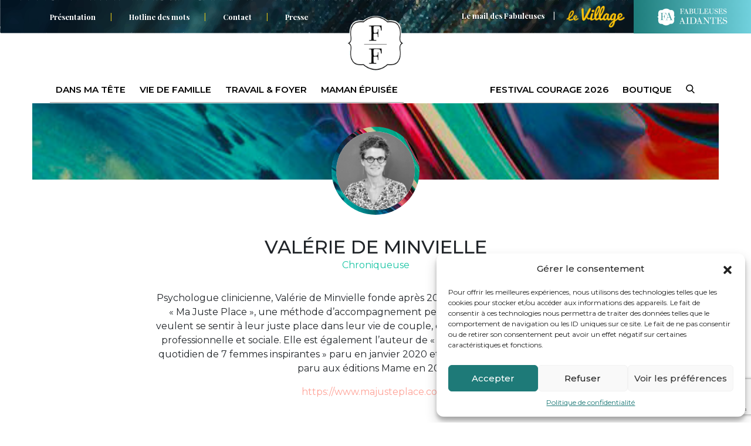

--- FILE ---
content_type: text/html; charset=UTF-8
request_url: https://fabuleusesaufoyer.com/auteur/valerie-de-minvielle/page/1/
body_size: 24434
content:
<!doctype html>
<html class="no-js no-touch" lang="fr">
<head>
    <meta charset="utf-8">
    <meta http-equiv="x-ua-compatible" content="ie=edge">
    
    <meta name="description" content="Révéler la Fabuleuse en chaque maman">
    <meta name="viewport" content="width=device-width, initial-scale=1">

    <link rel="icon" type="image/png" href="https://fabuleusesaufoyer.com/wp-content/themes/fab/dist/assets/img/favicon.png">

    <meta name="msapplication-TileColor" content="#ffffff">
    <meta name="theme-color" content="#ffffff">

    
                <!-- Facebook Pixel Code -->
            <script type="text/plain" data-service="facebook" data-category="marketing" rgpd-delete>
              !function (f, b, e, v, n, t, s) {
                if (f.fbq) return
                n = f.fbq = function () {
                  n.callMethod ?
                    n.callMethod.apply(n, arguments) : n.queue.push(arguments)
                }
                if (!f._fbq) f._fbq = n
                n.push = n
                n.loaded = !0
                n.version = '2.0'
                n.queue = []
                t = b.createElement(e)
                t.async = !0
                t.src = v
                s = b.getElementsByTagName(e)[0]
                s.parentNode.insertBefore(t, s)
              }(window, document, 'script',
                'https://connect.facebook.net/en_US/fbevents.js')
              fbq('init', '2896217353761347')
              fbq('track', 'PageView')
            </script>
            <noscript rgpd-delete><img height="1" width="1" style="display:none"
                                       src="https://www.facebook.com/tr?id=2896217353761347&ev=PageView&noscript=1"
                /></noscript>
            <!-- End Facebook Pixel Code -->
            <!-- Google tag (gtag.js) -->
            <script async src="https://www.googletagmanager.com/gtag/js?id=G-QGPBE9W2J6"></script>
            <script>
              window.dataLayer = window.dataLayer || []

              function gtag () {dataLayer.push(arguments)}

              gtag('js', new Date())

              gtag('config', 'G-QGPBE9W2J6')
            </script>
            <!-- End Google tag (gtag.js) -->
        
    <meta name='robots' content='index, follow, max-image-preview:large, max-snippet:-1, max-video-preview:-1' />
<script type="text/javascript">
    (function() {
  var pvData = {"source":"Direct","referrer":"Direct","visitor_type":"logged out","visitor_login_status":"logged out","visitor_id":0,"page_title":"Val\u00e9rie de Minvielle - Fabuleuses Au Foyer","post_type":"auteur","post_type_with_prefix":"single auteur","post_categories":"","post_tags":"","post_author":"Margaux Leguern","post_full_date":"18 octobre 2019","post_year":"2019","post_month":"10","post_day":"18","is_front_page":0,"is_home":1,"search_query":"","search_results_count":0};
  var body = {
    url: encodeURIComponent(window.location.href),
    referrer: encodeURIComponent(document.referrer)
  };

  function makePostRequest(e,t){var n=[];if(t.body){for(var o in t.body)n.push(encodeURIComponent(o)+"="+encodeURIComponent(t.body[o]));t.body=n.join("&")}return window.fetch?new Promise(n=>{var o={method:"POST",headers:{"Content-Type":"application/x-www-form-urlencoded"},redirect:"follow",body:{},...t};window.fetch(e,o).then(e=>{n(e.text())})}):new Promise(t=>{var o;"undefined"==typeof XMLHttpRequest&&t(null),(o=new XMLHttpRequest).open("POST",e,!0),o.onreadystatechange=function(){4==o.readyState&&200==o.status&&t(o.responseText)},o.setRequestHeader("Content-type","application/x-www-form-urlencoded"),o.send(n.join("&"))})}
  function observeAjaxCartActions(e){new PerformanceObserver(function(t){for(var n=t.getEntries(),r=0;r<n.length;r++)["xmlhttprequest","fetch"].includes(n[r].initiatorType)&&['=get_refreshed_fragments', 'add_to_cart'].some(p => n[r].name.includes(p))&&fetchCart(e)}).observe({entryTypes:["resource"]})};

  function fetchCart(adapter) {
    makePostRequest("//fabuleusesaufoyer.com/index.php?plugin=optimonk&action=cartData", { body })
      .then((response) => {
        var data = JSON.parse(response);
        setCartData(data, adapter);
      })
  }

  function setCartData(cartData, adapter) {
    adapter.Cart.clear();

    cartData.cart.forEach(cartItem => {
      adapter.Cart.add(cartItem.sku, {quantity: cartItem.quantity, price: cartItem.price, name: cartItem.name});
    });
    Object.keys(cartData.avs).forEach((key, value) => {
      adapter.attr(`wp_${key}`, cartData.avs[key]);
    })
  }

  function setAssocData(assocData, adapter) {
    Object.keys(assocData).forEach((key) => {
      adapter.attr(`wp_${key}`, assocData[key]);
    })
  }

  var RuleHandler = {
    hasVisitorCartRules: (campaignMeta) => {
      return !!(campaignMeta.rules.visitorCart || campaignMeta.rules.visitorCartRevamp);
    },
    hasVisitorAttributeRule: (campaignMeta) => {
      return !!campaignMeta.rules.visitorAttribute;
    }
  }

  document.querySelector('html').addEventListener('optimonk#embedded-campaigns-init', function(e) {
    var campaignsData = e.parameters;

    if (!campaignsData.length) {
      return;
    }

    var adapter = window.OptiMonkEmbedded.Visitor.createAdapter();
    var hasCartRule = false;
    var hasAttributeRule = false;

    campaignsData.forEach((campaignMetaData) => {
      hasCartRule = hasCartRule || RuleHandler.hasVisitorCartRules(campaignMetaData);
      hasAttributeRule = hasAttributeRule || RuleHandler.hasVisitorAttributeRule(campaignMetaData);
    });

    setAssocData(pvData, adapter);

    if (hasCartRule) {
      observeAjaxCartActions(adapter);
      fetchCart(adapter);
    }

    if (hasAttributeRule) {
      makePostRequest("//fabuleusesaufoyer.com/index.php?plugin=optimonk&action=productData", { body })
        .then((response) => {
          var data = JSON.parse(response);
          setAssocData(data, adapter);
        })
    }
  });

  document.querySelector('html').addEventListener('optimonk#campaigns_initialized', function () {
    if (!OptiMonk.campaigns) {
      return;
    }

    var adapter = window.OptiMonk.Visitor.createAdapter();

    setAssocData(pvData, adapter);

    if (OptiMonk.campaigns.filter(campaign => campaign.hasVisitorCartRules()).length) {
      observeAjaxCartActions(adapter);
      fetchCart(adapter);
    }

    if (OptiMonk.campaigns.filter(campaign => campaign.hasVisitorAttributeRules()).length) {
      makePostRequest("//fabuleusesaufoyer.com/index.php?plugin=optimonk&action=productData", { body })
        .then((response) => {
          var data = JSON.parse(response);
          setAssocData(data, adapter);
        });
    }
  });
}());

</script>
<script type="text/javascript" src="https://onsite.optimonk.com/script.js?account=240145" async></script>
	<!-- This site is optimized with the Yoast SEO plugin v20.13 - https://yoast.com/wordpress/plugins/seo/ -->
	<title>Valérie de Minvielle - Fabuleuses Au Foyer</title><link rel="preload" as="style" href="https://fonts.googleapis.com/css?family=Montserrat%3A400%2C500%2C600%2C700%7CPlayfair%20Display%3A400%2C700%2C900&#038;display=swap" /><link rel="stylesheet" href="https://fonts.googleapis.com/css?family=Montserrat%3A400%2C500%2C600%2C700%7CPlayfair%20Display%3A400%2C700%2C900&#038;display=swap" media="print" onload="this.media='all'" /><noscript><link rel="stylesheet" href="https://fonts.googleapis.com/css?family=Montserrat%3A400%2C500%2C600%2C700%7CPlayfair%20Display%3A400%2C700%2C900&#038;display=swap" /></noscript>
	<link rel="canonical" href="https://fabuleusesaufoyer.com/auteur/valerie-de-minvielle/" />
	<meta property="og:locale" content="fr_FR" />
	<meta property="og:type" content="article" />
	<meta property="og:title" content="Valérie de Minvielle - Fabuleuses Au Foyer" />
	<meta property="og:description" content="Psychologue clinicienne, Valérie de Minvielle fonde après 20 ans d&rsquo;expérience professionnelle « Ma Juste Place », une méthode d’accompagnement personnalisé pour les femmes qui veulent se sentir à leur juste place dans leur vie de couple, en tant que mère, et dans leur vie professionnelle et sociale. Elle est également l&rsquo;auteur de « Trouver ma juste place &#8211; [&hellip;]" />
	<meta property="og:url" content="https://fabuleusesaufoyer.com/auteur/valerie-de-minvielle/" />
	<meta property="og:site_name" content="Fabuleuses Au Foyer" />
	<meta property="article:modified_time" content="2023-10-03T13:12:23+00:00" />
	<meta property="og:image" content="https://fabuleusesaufoyer.com/wp-content/uploads/2019/10/pauline.png" />
	<meta property="og:image:width" content="1080" />
	<meta property="og:image:height" content="1080" />
	<meta property="og:image:type" content="image/png" />
	<meta name="twitter:card" content="summary_large_image" />
	<meta name="twitter:label1" content="Durée de lecture estimée" />
	<meta name="twitter:data1" content="1 minute" />
	<script type="application/ld+json" class="yoast-schema-graph">{"@context":"https://schema.org","@graph":[{"@type":"WebPage","@id":"https://fabuleusesaufoyer.com/auteur/valerie-de-minvielle/","url":"https://fabuleusesaufoyer.com/auteur/valerie-de-minvielle/","name":"Valérie de Minvielle - Fabuleuses Au Foyer","isPartOf":{"@id":"https://fabuleusesaufoyer.com/#website"},"primaryImageOfPage":{"@id":"https://fabuleusesaufoyer.com/auteur/valerie-de-minvielle/#primaryimage"},"image":{"@id":"https://fabuleusesaufoyer.com/auteur/valerie-de-minvielle/#primaryimage"},"thumbnailUrl":"https://fabuleusesaufoyer.com/wp-content/uploads/2019/10/pauline.png","datePublished":"2019-10-18T06:17:18+00:00","dateModified":"2023-10-03T13:12:23+00:00","breadcrumb":{"@id":"https://fabuleusesaufoyer.com/auteur/valerie-de-minvielle/#breadcrumb"},"inLanguage":"fr-FR","potentialAction":[{"@type":"ReadAction","target":["https://fabuleusesaufoyer.com/auteur/valerie-de-minvielle/"]}]},{"@type":"ImageObject","inLanguage":"fr-FR","@id":"https://fabuleusesaufoyer.com/auteur/valerie-de-minvielle/#primaryimage","url":"https://fabuleusesaufoyer.com/wp-content/uploads/2019/10/pauline.png","contentUrl":"https://fabuleusesaufoyer.com/wp-content/uploads/2019/10/pauline.png","width":1080,"height":1080,"caption":"Valérie de Minvielle"},{"@type":"BreadcrumbList","@id":"https://fabuleusesaufoyer.com/auteur/valerie-de-minvielle/#breadcrumb","itemListElement":[{"@type":"ListItem","position":1,"name":"Accueil","item":"https://fabuleusesaufoyer.com/"},{"@type":"ListItem","position":2,"name":"Valérie de Minvielle"}]},{"@type":"WebSite","@id":"https://fabuleusesaufoyer.com/#website","url":"https://fabuleusesaufoyer.com/","name":"Fabuleuses Au Foyer","description":"Révéler la Fabuleuse en chaque maman","publisher":{"@id":"https://fabuleusesaufoyer.com/#organization"},"potentialAction":[{"@type":"SearchAction","target":{"@type":"EntryPoint","urlTemplate":"https://fabuleusesaufoyer.com/?s={search_term_string}"},"query-input":"required name=search_term_string"}],"inLanguage":"fr-FR"},{"@type":"Organization","@id":"https://fabuleusesaufoyer.com/#organization","name":"Fabuleuses Au Foyer","url":"https://fabuleusesaufoyer.com/","logo":{"@type":"ImageObject","inLanguage":"fr-FR","@id":"https://fabuleusesaufoyer.com/#/schema/logo/image/","url":"https://fabuleusesaufoyer.com/wp-content/uploads/2019/11/logo1.png","contentUrl":"https://fabuleusesaufoyer.com/wp-content/uploads/2019/11/logo1.png","width":132,"height":123,"caption":"Fabuleuses Au Foyer"},"image":{"@id":"https://fabuleusesaufoyer.com/#/schema/logo/image/"}}]}</script>
	<!-- / Yoast SEO plugin. -->


<link rel='dns-prefetch' href='//stackpath.bootstrapcdn.com' />
<link rel='dns-prefetch' href='//cdn.jsdelivr.net' />
<link rel='dns-prefetch' href='//cdnjs.cloudflare.com' />
<link rel='dns-prefetch' href='//fonts.googleapis.com' />
<link href='https://fonts.gstatic.com' crossorigin rel='preconnect' />
<meta property="og:title" content="Valérie de Minvielle"/><meta property="og:type" content="article"/><meta property="og:url" content="https://fabuleusesaufoyer.com/auteur/valerie-de-minvielle/"/><meta property="og:site_name" content="Fabuleuses Au Foyer"/><meta property="og:image" content="https://fabuleusesaufoyer.com/wp-content/uploads/2019/10/pauline-1024x1024.png"/><link rel='stylesheet' id='wp-block-library-css' href='https://fabuleusesaufoyer.com/wp-includes/css/dist/block-library/style.min.css' type='text/css' media='all' />
<link rel='stylesheet' id='activecampaign-form-block-css' href='https://fabuleusesaufoyer.com/wp-content/plugins/activecampaign-subscription-forms/activecampaign-form-block/build/style-index.css?ver=1689927894' type='text/css' media='all' />
<link rel='stylesheet' id='hashabr-block-style-css' href='https://fabuleusesaufoyer.com/wp-content/plugins/hashbar-wp-notification-bar/blocks/src/assets/css/style-index.css?ver=1.3.9' type='text/css' media='all' />
<style id='classic-theme-styles-inline-css' type='text/css'>
/*! This file is auto-generated */
.wp-block-button__link{color:#fff;background-color:#32373c;border-radius:9999px;box-shadow:none;text-decoration:none;padding:calc(.667em + 2px) calc(1.333em + 2px);font-size:1.125em}.wp-block-file__button{background:#32373c;color:#fff;text-decoration:none}
</style>
<style id='global-styles-inline-css' type='text/css'>
body{--wp--preset--color--black: #000000;--wp--preset--color--cyan-bluish-gray: #abb8c3;--wp--preset--color--white: #ffffff;--wp--preset--color--pale-pink: #f78da7;--wp--preset--color--vivid-red: #cf2e2e;--wp--preset--color--luminous-vivid-orange: #ff6900;--wp--preset--color--luminous-vivid-amber: #fcb900;--wp--preset--color--light-green-cyan: #7bdcb5;--wp--preset--color--vivid-green-cyan: #00d084;--wp--preset--color--pale-cyan-blue: #8ed1fc;--wp--preset--color--vivid-cyan-blue: #0693e3;--wp--preset--color--vivid-purple: #9b51e0;--wp--preset--gradient--vivid-cyan-blue-to-vivid-purple: linear-gradient(135deg,rgba(6,147,227,1) 0%,rgb(155,81,224) 100%);--wp--preset--gradient--light-green-cyan-to-vivid-green-cyan: linear-gradient(135deg,rgb(122,220,180) 0%,rgb(0,208,130) 100%);--wp--preset--gradient--luminous-vivid-amber-to-luminous-vivid-orange: linear-gradient(135deg,rgba(252,185,0,1) 0%,rgba(255,105,0,1) 100%);--wp--preset--gradient--luminous-vivid-orange-to-vivid-red: linear-gradient(135deg,rgba(255,105,0,1) 0%,rgb(207,46,46) 100%);--wp--preset--gradient--very-light-gray-to-cyan-bluish-gray: linear-gradient(135deg,rgb(238,238,238) 0%,rgb(169,184,195) 100%);--wp--preset--gradient--cool-to-warm-spectrum: linear-gradient(135deg,rgb(74,234,220) 0%,rgb(151,120,209) 20%,rgb(207,42,186) 40%,rgb(238,44,130) 60%,rgb(251,105,98) 80%,rgb(254,248,76) 100%);--wp--preset--gradient--blush-light-purple: linear-gradient(135deg,rgb(255,206,236) 0%,rgb(152,150,240) 100%);--wp--preset--gradient--blush-bordeaux: linear-gradient(135deg,rgb(254,205,165) 0%,rgb(254,45,45) 50%,rgb(107,0,62) 100%);--wp--preset--gradient--luminous-dusk: linear-gradient(135deg,rgb(255,203,112) 0%,rgb(199,81,192) 50%,rgb(65,88,208) 100%);--wp--preset--gradient--pale-ocean: linear-gradient(135deg,rgb(255,245,203) 0%,rgb(182,227,212) 50%,rgb(51,167,181) 100%);--wp--preset--gradient--electric-grass: linear-gradient(135deg,rgb(202,248,128) 0%,rgb(113,206,126) 100%);--wp--preset--gradient--midnight: linear-gradient(135deg,rgb(2,3,129) 0%,rgb(40,116,252) 100%);--wp--preset--font-size--small: 13px;--wp--preset--font-size--medium: 20px;--wp--preset--font-size--large: 36px;--wp--preset--font-size--x-large: 42px;--wp--preset--spacing--20: 0.44rem;--wp--preset--spacing--30: 0.67rem;--wp--preset--spacing--40: 1rem;--wp--preset--spacing--50: 1.5rem;--wp--preset--spacing--60: 2.25rem;--wp--preset--spacing--70: 3.38rem;--wp--preset--spacing--80: 5.06rem;--wp--preset--shadow--natural: 6px 6px 9px rgba(0, 0, 0, 0.2);--wp--preset--shadow--deep: 12px 12px 50px rgba(0, 0, 0, 0.4);--wp--preset--shadow--sharp: 6px 6px 0px rgba(0, 0, 0, 0.2);--wp--preset--shadow--outlined: 6px 6px 0px -3px rgba(255, 255, 255, 1), 6px 6px rgba(0, 0, 0, 1);--wp--preset--shadow--crisp: 6px 6px 0px rgba(0, 0, 0, 1);}:where(.is-layout-flex){gap: 0.5em;}:where(.is-layout-grid){gap: 0.5em;}body .is-layout-flow > .alignleft{float: left;margin-inline-start: 0;margin-inline-end: 2em;}body .is-layout-flow > .alignright{float: right;margin-inline-start: 2em;margin-inline-end: 0;}body .is-layout-flow > .aligncenter{margin-left: auto !important;margin-right: auto !important;}body .is-layout-constrained > .alignleft{float: left;margin-inline-start: 0;margin-inline-end: 2em;}body .is-layout-constrained > .alignright{float: right;margin-inline-start: 2em;margin-inline-end: 0;}body .is-layout-constrained > .aligncenter{margin-left: auto !important;margin-right: auto !important;}body .is-layout-constrained > :where(:not(.alignleft):not(.alignright):not(.alignfull)){max-width: var(--wp--style--global--content-size);margin-left: auto !important;margin-right: auto !important;}body .is-layout-constrained > .alignwide{max-width: var(--wp--style--global--wide-size);}body .is-layout-flex{display: flex;}body .is-layout-flex{flex-wrap: wrap;align-items: center;}body .is-layout-flex > *{margin: 0;}body .is-layout-grid{display: grid;}body .is-layout-grid > *{margin: 0;}:where(.wp-block-columns.is-layout-flex){gap: 2em;}:where(.wp-block-columns.is-layout-grid){gap: 2em;}:where(.wp-block-post-template.is-layout-flex){gap: 1.25em;}:where(.wp-block-post-template.is-layout-grid){gap: 1.25em;}.has-black-color{color: var(--wp--preset--color--black) !important;}.has-cyan-bluish-gray-color{color: var(--wp--preset--color--cyan-bluish-gray) !important;}.has-white-color{color: var(--wp--preset--color--white) !important;}.has-pale-pink-color{color: var(--wp--preset--color--pale-pink) !important;}.has-vivid-red-color{color: var(--wp--preset--color--vivid-red) !important;}.has-luminous-vivid-orange-color{color: var(--wp--preset--color--luminous-vivid-orange) !important;}.has-luminous-vivid-amber-color{color: var(--wp--preset--color--luminous-vivid-amber) !important;}.has-light-green-cyan-color{color: var(--wp--preset--color--light-green-cyan) !important;}.has-vivid-green-cyan-color{color: var(--wp--preset--color--vivid-green-cyan) !important;}.has-pale-cyan-blue-color{color: var(--wp--preset--color--pale-cyan-blue) !important;}.has-vivid-cyan-blue-color{color: var(--wp--preset--color--vivid-cyan-blue) !important;}.has-vivid-purple-color{color: var(--wp--preset--color--vivid-purple) !important;}.has-black-background-color{background-color: var(--wp--preset--color--black) !important;}.has-cyan-bluish-gray-background-color{background-color: var(--wp--preset--color--cyan-bluish-gray) !important;}.has-white-background-color{background-color: var(--wp--preset--color--white) !important;}.has-pale-pink-background-color{background-color: var(--wp--preset--color--pale-pink) !important;}.has-vivid-red-background-color{background-color: var(--wp--preset--color--vivid-red) !important;}.has-luminous-vivid-orange-background-color{background-color: var(--wp--preset--color--luminous-vivid-orange) !important;}.has-luminous-vivid-amber-background-color{background-color: var(--wp--preset--color--luminous-vivid-amber) !important;}.has-light-green-cyan-background-color{background-color: var(--wp--preset--color--light-green-cyan) !important;}.has-vivid-green-cyan-background-color{background-color: var(--wp--preset--color--vivid-green-cyan) !important;}.has-pale-cyan-blue-background-color{background-color: var(--wp--preset--color--pale-cyan-blue) !important;}.has-vivid-cyan-blue-background-color{background-color: var(--wp--preset--color--vivid-cyan-blue) !important;}.has-vivid-purple-background-color{background-color: var(--wp--preset--color--vivid-purple) !important;}.has-black-border-color{border-color: var(--wp--preset--color--black) !important;}.has-cyan-bluish-gray-border-color{border-color: var(--wp--preset--color--cyan-bluish-gray) !important;}.has-white-border-color{border-color: var(--wp--preset--color--white) !important;}.has-pale-pink-border-color{border-color: var(--wp--preset--color--pale-pink) !important;}.has-vivid-red-border-color{border-color: var(--wp--preset--color--vivid-red) !important;}.has-luminous-vivid-orange-border-color{border-color: var(--wp--preset--color--luminous-vivid-orange) !important;}.has-luminous-vivid-amber-border-color{border-color: var(--wp--preset--color--luminous-vivid-amber) !important;}.has-light-green-cyan-border-color{border-color: var(--wp--preset--color--light-green-cyan) !important;}.has-vivid-green-cyan-border-color{border-color: var(--wp--preset--color--vivid-green-cyan) !important;}.has-pale-cyan-blue-border-color{border-color: var(--wp--preset--color--pale-cyan-blue) !important;}.has-vivid-cyan-blue-border-color{border-color: var(--wp--preset--color--vivid-cyan-blue) !important;}.has-vivid-purple-border-color{border-color: var(--wp--preset--color--vivid-purple) !important;}.has-vivid-cyan-blue-to-vivid-purple-gradient-background{background: var(--wp--preset--gradient--vivid-cyan-blue-to-vivid-purple) !important;}.has-light-green-cyan-to-vivid-green-cyan-gradient-background{background: var(--wp--preset--gradient--light-green-cyan-to-vivid-green-cyan) !important;}.has-luminous-vivid-amber-to-luminous-vivid-orange-gradient-background{background: var(--wp--preset--gradient--luminous-vivid-amber-to-luminous-vivid-orange) !important;}.has-luminous-vivid-orange-to-vivid-red-gradient-background{background: var(--wp--preset--gradient--luminous-vivid-orange-to-vivid-red) !important;}.has-very-light-gray-to-cyan-bluish-gray-gradient-background{background: var(--wp--preset--gradient--very-light-gray-to-cyan-bluish-gray) !important;}.has-cool-to-warm-spectrum-gradient-background{background: var(--wp--preset--gradient--cool-to-warm-spectrum) !important;}.has-blush-light-purple-gradient-background{background: var(--wp--preset--gradient--blush-light-purple) !important;}.has-blush-bordeaux-gradient-background{background: var(--wp--preset--gradient--blush-bordeaux) !important;}.has-luminous-dusk-gradient-background{background: var(--wp--preset--gradient--luminous-dusk) !important;}.has-pale-ocean-gradient-background{background: var(--wp--preset--gradient--pale-ocean) !important;}.has-electric-grass-gradient-background{background: var(--wp--preset--gradient--electric-grass) !important;}.has-midnight-gradient-background{background: var(--wp--preset--gradient--midnight) !important;}.has-small-font-size{font-size: var(--wp--preset--font-size--small) !important;}.has-medium-font-size{font-size: var(--wp--preset--font-size--medium) !important;}.has-large-font-size{font-size: var(--wp--preset--font-size--large) !important;}.has-x-large-font-size{font-size: var(--wp--preset--font-size--x-large) !important;}
.wp-block-navigation a:where(:not(.wp-element-button)){color: inherit;}
:where(.wp-block-post-template.is-layout-flex){gap: 1.25em;}:where(.wp-block-post-template.is-layout-grid){gap: 1.25em;}
:where(.wp-block-columns.is-layout-flex){gap: 2em;}:where(.wp-block-columns.is-layout-grid){gap: 2em;}
.wp-block-pullquote{font-size: 1.5em;line-height: 1.6;}
</style>
<link rel='stylesheet' id='hashbar-frontend-css' href='https://fabuleusesaufoyer.com/wp-content/plugins/hashbar-wp-notification-bar/assets/css/frontend.css?ver=1.3.9' type='text/css' media='all' />
<link rel='stylesheet' id='cmplz-general-css' href='https://fabuleusesaufoyer.com/wp-content/plugins/complianz-gdpr/assets/css/cookieblocker.min.css?ver=1715346562' type='text/css' media='all' />

<link rel='stylesheet' id='bootstrap-css' href='https://stackpath.bootstrapcdn.com/bootstrap/4.3.1/css/bootstrap.min.css' type='text/css' media='all' />
<link rel='stylesheet' id='animate-css' href='https://cdnjs.cloudflare.com/ajax/libs/animate.css/3.7.0/animate.min.css' type='text/css' media='all' />
<link rel='stylesheet' id='owlstyle-css' href='https://cdnjs.cloudflare.com/ajax/libs/OwlCarousel2/2.3.4/assets/owl.carousel.min.css' type='text/css' media='all' />
<link rel='stylesheet' id='owltheme-css' href='https://cdnjs.cloudflare.com/ajax/libs/OwlCarousel2/2.3.4/assets/owl.theme.default.min.css' type='text/css' media='all' />
<link rel='stylesheet' id='style-css' href='https://fabuleusesaufoyer.com/wp-content/themes/fab/dist/assets/css/main.css' type='text/css' media='all' />
<link rel='stylesheet' id='algolia-autocomplete-css' href='https://fabuleusesaufoyer.com/wp-content/plugins/wp-search-with-algolia/css/algolia-autocomplete.css?ver=2.5.4' type='text/css' media='all' />
<script type='text/javascript' src='https://fabuleusesaufoyer.com/wp-includes/js/jquery/jquery.min.js?ver=3.7.0' id='jquery-core-js'></script>
<script type='text/javascript' src='https://fabuleusesaufoyer.com/wp-includes/js/jquery/jquery-migrate.min.js?ver=3.4.1' id='jquery-migrate-js'></script>
<script type='text/javascript' id='hashbar-frontend-js-extra'>
/* <![CDATA[ */
var hashbar_localize = {"dont_show_bar_after_close":"","notification_display_time":"400","bar_keep_closed":"","cookies_expire_time":"","cookies_expire_type":""};
/* ]]> */
</script>
<script type='text/javascript' src='https://fabuleusesaufoyer.com/wp-content/plugins/hashbar-wp-notification-bar/assets/js/frontend.js?ver=1.3.9' id='hashbar-frontend-js'></script>
<script type='text/javascript' src='https://fabuleusesaufoyer.com/wp-content/plugins/hashbar-wp-notification-bar/assets/js/js.cookie.min.js?ver=1.3.9' id='js-cookie-js'></script>
<script type='text/javascript' src='https://cdn.jsdelivr.net/npm/sweetalert2@8?ver=1' id='sweetalert-js'></script>
<link rel="alternate" type="application/json+oembed" href="https://fabuleusesaufoyer.com/wp-json/oembed/1.0/embed?url=https%3A%2F%2Ffabuleusesaufoyer.com%2Fauteur%2Fvalerie-de-minvielle%2F" />
<link rel="alternate" type="text/xml+oembed" href="https://fabuleusesaufoyer.com/wp-json/oembed/1.0/embed?url=https%3A%2F%2Ffabuleusesaufoyer.com%2Fauteur%2Fvalerie-de-minvielle%2F&#038;format=xml" />
<!-- start Simple Custom CSS and JS -->
<style type="text/css">
/* The following code was added post-deployment and is supposed
 * to be in syles.min.css. For the next version of the theme, 
 * please include this CSS in the respective SCSS file and
 * use webpack to compile it to the theme's style.min.css
*/

/* Fix bug of image dimension in blog posts on small screen sizes */
img {
  height: auto !important;
}</style>
<!-- end Simple Custom CSS and JS -->
			<style>.cmplz-hidden {
					display: none !important;
				}</style>
		<script type="text/plain" data-service="hotjar" data-category="marketing">
		(function(h,o,t,j,a,r){
			h.hj=h.hj||function(){(h.hj.q=h.hj.q||[]).push(arguments)};
			h._hjSettings={hjid:3150812,hjsv:5};
			a=o.getElementsByTagName('head')[0];
			r=o.createElement('script');r.async=1;
			r.src=t+h._hjSettings.hjid+j+h._hjSettings.hjsv;
			a.appendChild(r);
		})(window,document,'//static.hotjar.com/c/hotjar-','.js?sv=');
		</script>
		<meta name="generator" content="Elementor 3.15.2; features: e_dom_optimization, e_optimized_assets_loading, e_optimized_css_loading, additional_custom_breakpoints; settings: css_print_method-external, google_font-enabled, font_display-auto">
</head>
<div class="animsition">
    <body data-cmplz=1 class="auteur-template-default single single-auteur postid-2667 elementor-default elementor-kit-15753">
    <div class="loader loading"><img src="https://fabuleusesaufoyer.com/wp-content/themes/fab/dist/assets/img/loading.gif">
    </div>
    <div class="wrapper">
        <div class="topheader">
            <div class="container">
                <div class="row align-items-center">
                    <div class="col-12 col-md-6 d-md-block d-none">
                        <nav class="topheader__nav"><ul id="menu-top-header" class="menu"><li id="menu-item-70" class="menu-item menu-item-type-post_type menu-item-object-page menu-item-70"><a href="https://fabuleusesaufoyer.com/presentation/">Présentation</a></li>
<li id="menu-item-24461" class="menu-item menu-item-type-custom menu-item-object-custom menu-item-24461"><a href="https://web.fabuleusesaufoyer.com/hotline-des-mots/">Hotline des mots</a></li>
<li id="menu-item-33" class="menu-item menu-item-type-post_type menu-item-object-page menu-item-33"><a href="https://fabuleusesaufoyer.com/contact/">Contact</a></li>
<li id="menu-item-34" class="menu-item menu-item-type-post_type menu-item-object-page menu-item-34"><a href="https://fabuleusesaufoyer.com/presse/">Presse</a></li>
</ul></nav>                    </div>
                    <div class="col-12 col-md-6 text-right topheader__cta d-md-block d-none">
                                                                            <a href="https://web.fabuleusesaufoyer.com/mail-du-matin/"
                               target="_blank">Le mail des Fabuleuses</a>
                                                <a href="https://web.fabuleusesaufoyer.com/levillage/"><img
                                    src="https://fabuleusesaufoyer.com/wp-content/themes/fab/dist/assets/img/levillage-yellow.png"
                                    width="100"></a>
                    </div>
                    <div class="col-12">
                        <div class="row align-items-center d-lg-none d-flex">
                            <div class="col-6"><a href="https://fabuleusesaufoyer.com/?s" class="">
                                    <svg xmlns="http://www.w3.org/2000/svg" viewBox="0 0 57 57" width="30" fill="#fff">
                                        <path d="M55.1 51.9L41.6 37.8A23 23 0 0 0 24 0a23 23 0 1 0 13.2 41.8L50.8 56a3 3 0 0 0 4.3.1 3 3 0 0 0 0-4.2zM24 6a17 17 0 1 1 0 34 17 17 0 0 1 0-34z"></path>
                                    </svg>
                                </a></div>

                            <div class="col-6 text-right header__mobile_right"><span class="header__mobile"><svg
                                            class="burger" xmlns="http://www.w3.org/2000/svg" viewBox="-4 4 32 12"
                                            width="50" height="30">
                <line class="header__burgerline--one" x1="2" y1="4" x2="22" y2="4" stroke="#222" stroke-linecap="round"
                      stroke-width="2"></line>
                <line class="header__burgerline--two" x1="2" y1="10" x2="22" y2="10" stroke="#222"
                      stroke-linecap="round" stroke-width="2"></line>
                <line class="header__burgerline--three" x1="2" y1="16" x2="22" y2="16" stroke="#222"
                      stroke-linecap="round" stroke-width="2"></line>
              </svg></span></div>
                        </div>

                    </div>
                </div>
            </div>
                            <a href="https://aidantes.fabuleusesaufoyer.com" target="_blank" rel="noopener"
                   class="logo-aidantes-desktop"><img class="logo-aidantes-img"
                                                      src="https://aidantes.fabuleusesaufoyer.com/wp-content/themes/hum/assets/img/logoFabFinal2.png"
                                                      alt=""></a>
                    </div>
        <div class="header__logo text-center d-md-none d-block">
            <a href="https://fabuleusesaufoyer.com"><img
                        src="https://fabuleusesaufoyer.com/wp-content/themes/fab/dist/assets/img/logo.png"
                        style="width: 100px !important;"></a></div>
        <header class="header">
            <div class="header__logo text-center ">
                <a href="https://fabuleusesaufoyer.com"><img
                            src="https://fabuleusesaufoyer.com/wp-content/themes/fab/dist/assets/img/logo.png"></a></div>
            <div class="menu-container align-items-baseline container">
                <nav class="header__nav"><ul id="menu-menu-principal" class="menu"><li id="menu-item-22" class="menu-item menu-item-type-taxonomy menu-item-object-category menu-item-22"><a href="https://fabuleusesaufoyer.com/category/dans-ma-tete/">Dans ma tête</a></li>
<li id="menu-item-147" class="menu-item menu-item-type-taxonomy menu-item-object-category menu-item-147"><a href="https://fabuleusesaufoyer.com/category/vie-de-famille/">Vie de famille</a></li>
<li id="menu-item-23" class="menu-item menu-item-type-taxonomy menu-item-object-category menu-item-23"><a href="https://fabuleusesaufoyer.com/category/travail-et-foyer/">Travail &amp; foyer</a></li>
<li id="menu-item-25" class="menu-item menu-item-type-taxonomy menu-item-object-category menu-item-25"><a href="https://fabuleusesaufoyer.com/category/maman-epuisee/">Maman épuisée</a></li>
</ul></nav>                <nav class="header__nav right"><ul id="menu-menu-secondaire" class="menu"><li id="menu-item-24506" class="menu-item menu-item-type-custom menu-item-object-custom menu-item-24506"><a href="https://www.billetweb.fr/courage-festival-2026">Festival Courage 2026</a></li>
<li id="menu-item-17548" class="menu-item menu-item-type-custom menu-item-object-custom menu-item-17548"><a href="https://boutique.fabuleusesaufoyer.com/collections/frontpage">Boutique</a></li>
<li class="search "><form action="https://fabuleusesaufoyer.com" class="searchBox" id="header-searchbox"><input class="form-control" type="text" name="s" placeholder="Tapez vos mots clés..." /><input type="submit" value="Rechercher" id="header-submit"></form></li></ul></nav>
                <nav class="topheader__nav d-md-none d-block"><ul id="menu-top-header-1" class="menu"><li class="menu-item menu-item-type-post_type menu-item-object-page menu-item-70"><a href="https://fabuleusesaufoyer.com/presentation/">Présentation</a></li>
<li class="menu-item menu-item-type-custom menu-item-object-custom menu-item-24461"><a href="https://web.fabuleusesaufoyer.com/hotline-des-mots/">Hotline des mots</a></li>
<li class="menu-item menu-item-type-post_type menu-item-object-page menu-item-33"><a href="https://fabuleusesaufoyer.com/contact/">Contact</a></li>
<li class="menu-item menu-item-type-post_type menu-item-object-page menu-item-34"><a href="https://fabuleusesaufoyer.com/presse/">Presse</a></li>
</ul></nav>
                <div class="col-12 col-md-6 text-right topheader__cta d-md-none d-block">
                                                                <a href="https://web.fabuleusesaufoyer.com/mail-du-matin/" target="_blank">Le mail des Fabuleuses</a>
                                        <a href="https://web.fabuleusesaufoyer.com/levillage/"><img
                                src="https://fabuleusesaufoyer.com/wp-content/themes/fab/dist/assets/img/levillage-yellow.png"
                                width="140"></a>
                                            <a href="https://aidantes.fabuleusesaufoyer.com" target="_blank" rel="noopener"
                           class="logo-aidantes-mobile"><img class="logo-aidantes-img"
                                                             src="https://aidantes.fabuleusesaufoyer.com/wp-content/themes/hum/assets/img/logoFabFinal2.png"
                                                             alt=""></a>
                                    </div>
        </header>
        <main>
<article class="singleauthor">
		<div class="container">
	    <header class="banner">
	        <div class="row">
	            <div class="col">
	                <div class="authorimg"><div class="img" style="background-image: url(https://fabuleusesaufoyer.com/wp-content/uploads/2019/10/pauline.png);"></div></div>
	            </div>
	        </div>
	    </header>
	    <h1 class="singleauthor__title">Valérie de Minvielle</h1>
	    <div class="fonction">Chroniqueuse</div>
	    <div class="row mb-5">
	    	<div class="col-12 col-md-8 offset-md-2 text-center">
	    		
<p>Psychologue clinicienne, Valérie de Minvielle fonde après 20 ans d&rsquo;expérience professionnelle « Ma Juste Place », une méthode d’accompagnement personnalisé pour les femmes qui veulent se sentir à leur juste place dans leur vie de couple, en tant que mère, et dans leur vie professionnelle et sociale. Elle est également l&rsquo;auteur de « Trouver ma juste place &#8211; dans le quotidien de 7 femmes inspirantes » paru en janvier 2020 et de « Imparfaite mais heureuse », paru aux éditions Mame en 2023.</p>



<p><a rel="noreferrer noopener" href="https://www.majusteplace.com/" target="_blank">https://www.majusteplace.com/</a></p>
	    	</div>
	    </div>
	</div>


	<div class="container"><div class="row">
			<div class="col-12 col-md-4">
		<div  class="cardarticle">
			<a href="https://fabuleusesaufoyer.com/a-force-de-courir-jai-perdu-mon-corps/"><img width="360" height="215" src="https://fabuleusesaufoyer.com/wp-content/uploads/2026/01/A_Force_De_Courir-360x215.jpg" class="attachment-card-article size-card-article" alt="femme flou reflet miroir" decoding="async" loading="lazy" srcset="https://fabuleusesaufoyer.com/wp-content/uploads/2026/01/A_Force_De_Courir-360x215.jpg 360w, https://fabuleusesaufoyer.com/wp-content/uploads/2026/01/A_Force_De_Courir-300x180.jpg 300w, https://fabuleusesaufoyer.com/wp-content/uploads/2026/01/A_Force_De_Courir-1024x614.jpg 1024w, https://fabuleusesaufoyer.com/wp-content/uploads/2026/01/A_Force_De_Courir-1536x922.jpg 1536w, https://fabuleusesaufoyer.com/wp-content/uploads/2026/01/A_Force_De_Courir-670x400.jpg 670w, https://fabuleusesaufoyer.com/wp-content/uploads/2026/01/A_Force_De_Courir.jpg 1740w" sizes="(max-width: 360px) 100vw, 360px" /></a>
			<div class="cardarticle__bottom">
				<a class="category" href="https://fabuleusesaufoyer.com/category/maman-epuisee/">Maman épuisée</a>
				<a href="https://fabuleusesaufoyer.com/a-force-de-courir-jai-perdu-mon-corps/" class="p-title">À force de courir, j’ai perdu mon corps</a>
				<div class="excerpt">« Je cours tellement d’activité en activité que je me sens en dehors de mon corps. » Cette phrase, prononcée[...]</div>
				<div class="c-footer">
				<div class="row">
											<div class="col-8 author"><a href="https://fabuleusesaufoyer.com/auteur/valerie-de-minvielle/">Valérie de Minvielle</a></div>
										<div class="col read"><a href="https://fabuleusesaufoyer.com/a-force-de-courir-jai-perdu-mon-corps/">Lire plus</a></div>
				</div>
				</div>
			</div>
		</div>
	</div>
			<div class="col-12 col-md-4">
		<div  class="cardarticle">
			<a href="https://fabuleusesaufoyer.com/est-il-possible-de-profiter-de-noel/"><img width="360" height="215" src="https://fabuleusesaufoyer.com/wp-content/uploads/2024/12/1012_Comment_Profiter_De_Noel-360x215.jpg" class="attachment-card-article size-card-article" alt="" decoding="async" loading="lazy" srcset="https://fabuleusesaufoyer.com/wp-content/uploads/2024/12/1012_Comment_Profiter_De_Noel-360x215.jpg 360w, https://fabuleusesaufoyer.com/wp-content/uploads/2024/12/1012_Comment_Profiter_De_Noel-300x180.jpg 300w, https://fabuleusesaufoyer.com/wp-content/uploads/2024/12/1012_Comment_Profiter_De_Noel-1024x614.jpg 1024w, https://fabuleusesaufoyer.com/wp-content/uploads/2024/12/1012_Comment_Profiter_De_Noel-1536x922.jpg 1536w, https://fabuleusesaufoyer.com/wp-content/uploads/2024/12/1012_Comment_Profiter_De_Noel-670x400.jpg 670w, https://fabuleusesaufoyer.com/wp-content/uploads/2024/12/1012_Comment_Profiter_De_Noel.jpg 1740w" sizes="(max-width: 360px) 100vw, 360px" /></a>
			<div class="cardarticle__bottom">
				<a class="category" href="https://fabuleusesaufoyer.com/category/dans-ma-tete/">Dans ma tête</a>
				<a href="https://fabuleusesaufoyer.com/est-il-possible-de-profiter-de-noel/" class="p-title">Est-il possible de profiter de Noël ?</a>
				<div class="excerpt">Pour les enfants, Noël est synonyme de feu dans la cheminée, de chocolats chauds partagés, de vitrines féériques et de[...]</div>
				<div class="c-footer">
				<div class="row">
											<div class="col-8 author"><a href="https://fabuleusesaufoyer.com/auteur/valerie-de-minvielle/">Valérie de Minvielle</a></div>
										<div class="col read"><a href="https://fabuleusesaufoyer.com/est-il-possible-de-profiter-de-noel/">Lire plus</a></div>
				</div>
				</div>
			</div>
		</div>
	</div>
			<div class="col-12 col-md-4">
		<div  class="cardarticle">
			<a href="https://fabuleusesaufoyer.com/a-toi-qui-vois-le-burn-out-arriver/"><img width="360" height="215" src="https://fabuleusesaufoyer.com/wp-content/uploads/2024/10/03.10.24-burnout-360x215.jpg" class="attachment-card-article size-card-article" alt="Tu vois le burn out arriver" decoding="async" loading="lazy" srcset="https://fabuleusesaufoyer.com/wp-content/uploads/2024/10/03.10.24-burnout-360x215.jpg 360w, https://fabuleusesaufoyer.com/wp-content/uploads/2024/10/03.10.24-burnout-300x180.jpg 300w, https://fabuleusesaufoyer.com/wp-content/uploads/2024/10/03.10.24-burnout-670x400.jpg 670w, https://fabuleusesaufoyer.com/wp-content/uploads/2024/10/03.10.24-burnout.jpg 1000w" sizes="(max-width: 360px) 100vw, 360px" /></a>
			<div class="cardarticle__bottom">
				<a class="category" href="https://fabuleusesaufoyer.com/category/maman-epuisee/">Maman épuisée</a>
				<a href="https://fabuleusesaufoyer.com/a-toi-qui-vois-le-burn-out-arriver/" class="p-title">Tu vois le burn-out arriver, mais tu ne sais pas quoi faire ?</a>
				<div class="excerpt">Aujourd’hui j’ai fait usage d’une certaine brutalité.&nbsp; Je recevais Eléonore, 35&nbsp;ans, mère de trois&nbsp;enfants en bas âge, et responsable juridique[...]</div>
				<div class="c-footer">
				<div class="row">
											<div class="col-8 author"><a href="https://fabuleusesaufoyer.com/auteur/valerie-de-minvielle/">Valérie de Minvielle</a></div>
										<div class="col read"><a href="https://fabuleusesaufoyer.com/a-toi-qui-vois-le-burn-out-arriver/">Lire plus</a></div>
				</div>
				</div>
			</div>
		</div>
	</div>
			<div class="col-12 col-md-4">
		<div  class="cardarticle">
			<a href="https://fabuleusesaufoyer.com/lettre-a-ma-fille-qui-a-ses-regles-pour-la-premiere-fois/"><img width="360" height="215" src="https://fabuleusesaufoyer.com/wp-content/uploads/2024/08/2008-360x215.jpg" class="attachment-card-article size-card-article" alt="" decoding="async" loading="lazy" srcset="https://fabuleusesaufoyer.com/wp-content/uploads/2024/08/2008-360x215.jpg 360w, https://fabuleusesaufoyer.com/wp-content/uploads/2024/08/2008-300x180.jpg 300w, https://fabuleusesaufoyer.com/wp-content/uploads/2024/08/2008-1024x614.jpg 1024w, https://fabuleusesaufoyer.com/wp-content/uploads/2024/08/2008-1536x922.jpg 1536w, https://fabuleusesaufoyer.com/wp-content/uploads/2024/08/2008-670x400.jpg 670w, https://fabuleusesaufoyer.com/wp-content/uploads/2024/08/2008.jpg 1740w" sizes="(max-width: 360px) 100vw, 360px" /></a>
			<div class="cardarticle__bottom">
				<a class="category" href="https://fabuleusesaufoyer.com/category/dans-ma-tete/">Dans ma tête</a>
				<a href="https://fabuleusesaufoyer.com/lettre-a-ma-fille-qui-a-ses-regles-pour-la-premiere-fois/" class="p-title">Lettre à ma fille qui a ses règles pour la première fois</a>
				<div class="excerpt">Ma chérie, Tu es rentrée de l’école et m’as chuchoté à l’oreille : « Maman, j’ai une grande nouvelle à t’annoncer : ça[...]</div>
				<div class="c-footer">
				<div class="row">
											<div class="col-8 author"><a href="https://fabuleusesaufoyer.com/auteur/valerie-de-minvielle/">Valérie de Minvielle</a></div>
										<div class="col read"><a href="https://fabuleusesaufoyer.com/lettre-a-ma-fille-qui-a-ses-regles-pour-la-premiere-fois/">Lire plus</a></div>
				</div>
				</div>
			</div>
		</div>
	</div>
			<div class="col-12 col-md-4">
		<div  class="cardarticle">
			<a href="https://fabuleusesaufoyer.com/personne-ne-mecoute/"><img width="360" height="215" src="https://fabuleusesaufoyer.com/wp-content/uploads/2024/05/2805_Personne_Ne_Mentends-360x215.jpg" class="attachment-card-article size-card-article" alt="maman dispute enfant" decoding="async" loading="lazy" srcset="https://fabuleusesaufoyer.com/wp-content/uploads/2024/05/2805_Personne_Ne_Mentends-360x215.jpg 360w, https://fabuleusesaufoyer.com/wp-content/uploads/2024/05/2805_Personne_Ne_Mentends-300x180.jpg 300w, https://fabuleusesaufoyer.com/wp-content/uploads/2024/05/2805_Personne_Ne_Mentends-1024x614.jpg 1024w, https://fabuleusesaufoyer.com/wp-content/uploads/2024/05/2805_Personne_Ne_Mentends-1536x922.jpg 1536w, https://fabuleusesaufoyer.com/wp-content/uploads/2024/05/2805_Personne_Ne_Mentends-670x400.jpg 670w, https://fabuleusesaufoyer.com/wp-content/uploads/2024/05/2805_Personne_Ne_Mentends.jpg 1740w" sizes="(max-width: 360px) 100vw, 360px" /></a>
			<div class="cardarticle__bottom">
				<a class="category" href="https://fabuleusesaufoyer.com/category/vie-de-famille/">Vie de famille</a>
				<a href="https://fabuleusesaufoyer.com/personne-ne-mecoute/" class="p-title">Personne ne m’écoute</a>
				<div class="excerpt">« Je crie trop sur mes enfants »... ...est une phrase que j’entends souvent, durant les séances avec les femmes que j’accompagne[...]</div>
				<div class="c-footer">
				<div class="row">
											<div class="col-8 author"><a href="https://fabuleusesaufoyer.com/auteur/valerie-de-minvielle/">Valérie de Minvielle</a></div>
										<div class="col read"><a href="https://fabuleusesaufoyer.com/personne-ne-mecoute/">Lire plus</a></div>
				</div>
				</div>
			</div>
		</div>
	</div>
			<div class="col-12 col-md-4">
		<div  class="cardarticle">
			<a href="https://fabuleusesaufoyer.com/zero-dechet-dans-ma-vie-interieure/"><img width="360" height="215" src="https://fabuleusesaufoyer.com/wp-content/uploads/2024/05/1605_Zero_Dechets_Dans_Ma_Vie-360x215.jpg" class="attachment-card-article size-card-article" alt="illustration femme vélo" decoding="async" loading="lazy" srcset="https://fabuleusesaufoyer.com/wp-content/uploads/2024/05/1605_Zero_Dechets_Dans_Ma_Vie-360x215.jpg 360w, https://fabuleusesaufoyer.com/wp-content/uploads/2024/05/1605_Zero_Dechets_Dans_Ma_Vie-300x180.jpg 300w, https://fabuleusesaufoyer.com/wp-content/uploads/2024/05/1605_Zero_Dechets_Dans_Ma_Vie-1024x614.jpg 1024w, https://fabuleusesaufoyer.com/wp-content/uploads/2024/05/1605_Zero_Dechets_Dans_Ma_Vie-1536x922.jpg 1536w, https://fabuleusesaufoyer.com/wp-content/uploads/2024/05/1605_Zero_Dechets_Dans_Ma_Vie-670x400.jpg 670w, https://fabuleusesaufoyer.com/wp-content/uploads/2024/05/1605_Zero_Dechets_Dans_Ma_Vie.jpg 1740w" sizes="(max-width: 360px) 100vw, 360px" /></a>
			<div class="cardarticle__bottom">
				<a class="category" href="https://fabuleusesaufoyer.com/category/maman-epuisee/">Maman épuisée</a>
				<a href="https://fabuleusesaufoyer.com/zero-dechet-dans-ma-vie-interieure/" class="p-title">Zéro déchet dans ma vie (intérieure)</a>
				<div class="excerpt">Le mouvement du « zéro déchet », rendu populaire par Béa Johnson ces dernières années, valorise l’ensemble des pratiques qui[...]</div>
				<div class="c-footer">
				<div class="row">
											<div class="col-8 author"><a href="https://fabuleusesaufoyer.com/auteur/valerie-de-minvielle/">Valérie de Minvielle</a></div>
										<div class="col read"><a href="https://fabuleusesaufoyer.com/zero-dechet-dans-ma-vie-interieure/">Lire plus</a></div>
				</div>
				</div>
			</div>
		</div>
	</div>
			<div class="col-12 col-md-4">
		<div  class="cardarticle">
			<a href="https://fabuleusesaufoyer.com/je-narrive-pas-a-etre-une-mere-bienveillante/"><img width="360" height="215" src="https://fabuleusesaufoyer.com/wp-content/uploads/2024/03/21-03-24-Je-narrive-pas-a-etre-une-mere-bienveillante-360x215.jpg" class="attachment-card-article size-card-article" alt="" decoding="async" loading="lazy" srcset="https://fabuleusesaufoyer.com/wp-content/uploads/2024/03/21-03-24-Je-narrive-pas-a-etre-une-mere-bienveillante-360x215.jpg 360w, https://fabuleusesaufoyer.com/wp-content/uploads/2024/03/21-03-24-Je-narrive-pas-a-etre-une-mere-bienveillante-300x180.jpg 300w, https://fabuleusesaufoyer.com/wp-content/uploads/2024/03/21-03-24-Je-narrive-pas-a-etre-une-mere-bienveillante-1024x615.jpg 1024w, https://fabuleusesaufoyer.com/wp-content/uploads/2024/03/21-03-24-Je-narrive-pas-a-etre-une-mere-bienveillante-1536x923.jpg 1536w, https://fabuleusesaufoyer.com/wp-content/uploads/2024/03/21-03-24-Je-narrive-pas-a-etre-une-mere-bienveillante-2048x1230.jpg 2048w, https://fabuleusesaufoyer.com/wp-content/uploads/2024/03/21-03-24-Je-narrive-pas-a-etre-une-mere-bienveillante-670x400.jpg 670w" sizes="(max-width: 360px) 100vw, 360px" /></a>
			<div class="cardarticle__bottom">
				<a class="category" href="https://fabuleusesaufoyer.com/category/maman-epuisee/">Maman épuisée</a>
				<a href="https://fabuleusesaufoyer.com/je-narrive-pas-a-etre-une-mere-bienveillante/" class="p-title">Je n’arrive pas à être une mère bienveillante.</a>
				<div class="excerpt">Ce matin tu pleurais. Entre tes larmes, tu m’as dit&nbsp;: « J’essaie d’être une mère bienveillante, mais je n’y arrive pas,[...]</div>
				<div class="c-footer">
				<div class="row">
											<div class="col-8 author"><a href="https://fabuleusesaufoyer.com/auteur/valerie-de-minvielle/">Valérie de Minvielle</a></div>
										<div class="col read"><a href="https://fabuleusesaufoyer.com/je-narrive-pas-a-etre-une-mere-bienveillante/">Lire plus</a></div>
				</div>
				</div>
			</div>
		</div>
	</div>
			<div class="col-12 col-md-4">
		<div  class="cardarticle">
			<a href="https://fabuleusesaufoyer.com/comment-gerer-lhyper-sollicitation/"><img width="360" height="215" src="https://fabuleusesaufoyer.com/wp-content/uploads/2024/03/05_03-hypersollicitation-360x215.jpg" class="attachment-card-article size-card-article" alt="femme fatiguée canapé" decoding="async" loading="lazy" srcset="https://fabuleusesaufoyer.com/wp-content/uploads/2024/03/05_03-hypersollicitation-360x215.jpg 360w, https://fabuleusesaufoyer.com/wp-content/uploads/2024/03/05_03-hypersollicitation-300x180.jpg 300w, https://fabuleusesaufoyer.com/wp-content/uploads/2024/03/05_03-hypersollicitation-1024x615.jpg 1024w, https://fabuleusesaufoyer.com/wp-content/uploads/2024/03/05_03-hypersollicitation-1536x923.jpg 1536w, https://fabuleusesaufoyer.com/wp-content/uploads/2024/03/05_03-hypersollicitation-2048x1230.jpg 2048w, https://fabuleusesaufoyer.com/wp-content/uploads/2024/03/05_03-hypersollicitation-670x400.jpg 670w" sizes="(max-width: 360px) 100vw, 360px" /></a>
			<div class="cardarticle__bottom">
				<a class="category" href="https://fabuleusesaufoyer.com/category/maman-epuisee/">Maman épuisée</a>
				<a href="https://fabuleusesaufoyer.com/comment-gerer-lhyper-sollicitation/" class="p-title">Comment gérer l’hyper sollicitation ?</a>
				<div class="excerpt">« Je suis sollicitée par l’école, par mes enfants, par la CAF, par mes collègues de travail… Toute la journée, je[...]</div>
				<div class="c-footer">
				<div class="row">
											<div class="col-8 author"><a href="https://fabuleusesaufoyer.com/auteur/valerie-de-minvielle/">Valérie de Minvielle</a></div>
										<div class="col read"><a href="https://fabuleusesaufoyer.com/comment-gerer-lhyper-sollicitation/">Lire plus</a></div>
				</div>
				</div>
			</div>
		</div>
	</div>
			<div class="col-12 col-md-4">
		<div  class="cardarticle">
			<a href="https://fabuleusesaufoyer.com/cette-annee-jequilibre-ma-balance/"><img width="360" height="215" src="https://fabuleusesaufoyer.com/wp-content/uploads/2024/01/3101_Cette_Annee_Jequilibre-360x215.jpg" class="attachment-card-article size-card-article" alt="femme au bord de l&#039;eau" decoding="async" loading="lazy" srcset="https://fabuleusesaufoyer.com/wp-content/uploads/2024/01/3101_Cette_Annee_Jequilibre-360x215.jpg 360w, https://fabuleusesaufoyer.com/wp-content/uploads/2024/01/3101_Cette_Annee_Jequilibre-300x180.jpg 300w, https://fabuleusesaufoyer.com/wp-content/uploads/2024/01/3101_Cette_Annee_Jequilibre-1024x614.jpg 1024w, https://fabuleusesaufoyer.com/wp-content/uploads/2024/01/3101_Cette_Annee_Jequilibre-1536x922.jpg 1536w, https://fabuleusesaufoyer.com/wp-content/uploads/2024/01/3101_Cette_Annee_Jequilibre-670x400.jpg 670w, https://fabuleusesaufoyer.com/wp-content/uploads/2024/01/3101_Cette_Annee_Jequilibre.jpg 1740w" sizes="(max-width: 360px) 100vw, 360px" /></a>
			<div class="cardarticle__bottom">
				<a class="category" href="https://fabuleusesaufoyer.com/category/dans-ma-tete/">Dans ma tête</a>
				<a href="https://fabuleusesaufoyer.com/cette-annee-jequilibre-ma-balance/" class="p-title">Cette année, j’équilibre ma balance</a>
				<div class="excerpt">« Cette année, j’équilibre ma balance ! » Cette phrase, entendue il y a peu, n’a-t-elle pas un goût de bonne résolution… difficile[...]</div>
				<div class="c-footer">
				<div class="row">
											<div class="col-8 author"><a href="https://fabuleusesaufoyer.com/auteur/valerie-de-minvielle/">Valérie de Minvielle</a></div>
										<div class="col read"><a href="https://fabuleusesaufoyer.com/cette-annee-jequilibre-ma-balance/">Lire plus</a></div>
				</div>
				</div>
			</div>
		</div>
	</div>
		   <div class="pagination">
		<span aria-current="page" class="page-numbers current">1</span>
<a class="page-numbers" href="https://fabuleusesaufoyer.com/auteur/valerie-de-minvielle/page/2/">2</a>
<a class="page-numbers" href="https://fabuleusesaufoyer.com/auteur/valerie-de-minvielle/page/3/">3</a>
<span class="page-numbers dots">…</span>
<a class="page-numbers" href="https://fabuleusesaufoyer.com/auteur/valerie-de-minvielle/page/11/">11</a>
<a class="next page-numbers" href="https://fabuleusesaufoyer.com/auteur/valerie-de-minvielle/page/2/"><?xml version="1.0"?><svg xmlns="http://www.w3.org/2000/svg" xmlns:xlink="http://www.w3.org/1999/xlink" version="1.1" id="Layer_1" x="0px" y="0px" viewBox="0 0 455 455" style="enable-background:new 0 0 455 455;" xml:space="preserve" height="20" class=""><g transform="matrix(-1 0 0 -1 455 455)"><path d="M227.5,0C101.855,0,0,101.855,0,227.5S101.855,455,227.5,455S455,353.145,455,227.5S353.145,0,227.5,0z M276.772,334.411  l-21.248,21.178L127.852,227.5L255.524,99.411l21.248,21.178L170.209,227.5L276.772,334.411z" data-original="#000000" class="active-path" data-old_color="#000000" fill="currentColor"/></g> </svg></a></div>
		</div></div>


</article>
            </main>

            <div class="wprocket-anticache" style="display: none;">

                                        </div>
            <div class="footer__newsletter mt-5">
              <div class="container">
                <div class="sub">LA NEWSLETTER DES FABULEUSES</div>
                <div class="titre">Rejoins une communauté <br>de Fabuleuses mamans </div>
                  <div class="wpforms-container wpforms-container-full" id="wpforms-17085"><form id="wpforms-form-17085" class="wpforms-validate wpforms-form wpforms-ajax-form" data-formid="17085" method="post" enctype="multipart/form-data" action="/auteur/valerie-de-minvielle/page/1/" data-token="a1ff70950ac5594f3fc3e96461f919ea"><noscript class="wpforms-error-noscript">Veuillez activer JavaScript dans votre navigateur pour remplir ce formulaire.</noscript><div class="wpforms-field-container"><div id="wpforms-17085-field_8-container" class="wpforms-field wpforms-field-layout" data-field-id="8"><label class="wpforms-field-label wpforms-label-hide" for="wpforms-17085-field_8">Layout</label><div class="wpforms-field-layout-columns wpforms-field-layout-preset-50-50"><div class="wpforms-layout-column wpforms-layout-column-50"><div id="wpforms-17085-field_10-container" class="wpforms-field wpforms-field-text" data-field-id="10"><label class="wpforms-field-label" for="wpforms-17085-field_10">Prénom <span class="wpforms-required-label">*</span></label><input type="text" id="wpforms-17085-field_10" class="wpforms-field-medium wpforms-field-required" name="wpforms[fields][10]" required></div></div><div class="wpforms-layout-column wpforms-layout-column-50"><div id="wpforms-17085-field_9-container" class="wpforms-field wpforms-field-email" data-field-id="9"><label class="wpforms-field-label" for="wpforms-17085-field_9">E-mail <span class="wpforms-required-label">*</span></label><input type="email" id="wpforms-17085-field_9" class="wpforms-field-medium wpforms-field-required" name="wpforms[fields][9]" spellcheck="false" required></div></div></div></div><div id="wpforms-17085-field_12-container" class="wpforms-field wpforms-field-gdpr-checkbox" data-field-id="12"><label class="wpforms-field-label" for="wpforms-17085-field_12">  <span class="wpforms-required-label">*</span></label><ul id="wpforms-17085-field_12" class="wpforms-field-required"><li class="choice-1"><input type="checkbox" id="wpforms-17085-field_12_1" name="wpforms[fields][12][]" value="En validant ce formulaire, j’accepte que les informations saisies soient conservées et utilisées pour me tenir informé(e)." required ><label class="wpforms-field-label-inline" for="wpforms-17085-field_12_1">En validant ce formulaire, j’accepte que les informations saisies soient conservées et utilisées pour me tenir informé(e).</label></li></ul></div><div id="wpforms-17085-field_13-container" class="wpforms-field wpforms-field-hidden" data-field-id="13"><input type="hidden" id="wpforms-17085-field_13" name="wpforms[fields][13]" value="Valérie de Minvielle"></div></div><!-- .wpforms-field-container --><input type="hidden" name="wpforms[recaptcha]" value=""><div class="wpforms-submit-container" ><input type="hidden" name="wpforms[id]" value="17085"><input type="hidden" name="wpforms[author]" value="9"><input type="hidden" name="wpforms[post_id]" value="21480"><button type="submit" name="wpforms[submit]" id="wpforms-submit-17085" class="wpforms-submit" data-alt-text="Envoi en cours ..." data-submit-text="Je veux recevoir le mail du matin" aria-live="assertive" value="wpforms-submit">Je veux recevoir le mail du matin</button><img src="https://fabuleusesaufoyer.com/wp-content/plugins/wpforms/assets/images/submit-spin.svg" class="wpforms-submit-spinner" style="display: none;" width="26" height="26" alt="Chargement en cours"></div></form></div>  <!-- .wpforms-container -->              </div>
            </div>
            <footer class="footer">
              <div class="container">
                <div class="row align-items-center">
                  <div class="col-12 col-md-2">
                    <div class="footer__logo text-center">
                    <a href="https://fabuleusesaufoyer.com"><img src="https://fabuleusesaufoyer.com/wp-content/themes/fab/dist/assets/img/logo.png"></a></div>
                  </div>
                  <div class="col-12 col-md-10">
                    <nav class="footer__nav"><ul id="menu-menu-liens" class="menu"><li id="menu-item-4513" class="menu-item menu-item-type-taxonomy menu-item-object-category menu-item-4513"><a href="https://fabuleusesaufoyer.com/category/dans-ma-tete/">Dans ma tête</a></li>
<li id="menu-item-4512" class="menu-item menu-item-type-taxonomy menu-item-object-category menu-item-4512"><a href="https://fabuleusesaufoyer.com/category/vie-de-famille/">Vie de famille</a></li>
<li id="menu-item-4515" class="menu-item menu-item-type-taxonomy menu-item-object-category menu-item-4515"><a href="https://fabuleusesaufoyer.com/category/travail-et-foyer/">Travail &amp; foyer</a></li>
<li id="menu-item-4514" class="menu-item menu-item-type-taxonomy menu-item-object-category menu-item-4514"><a href="https://fabuleusesaufoyer.com/category/maman-epuisee/">Maman épuisée</a></li>
<li id="menu-item-17547" class="menu-item menu-item-type-custom menu-item-object-custom menu-item-17547"><a href="https://boutique.fabuleusesaufoyer.com/collections/tous-les-produits">Boutique</a></li>
<li id="menu-item-4516" class="menu-item menu-item-type-post_type menu-item-object-page menu-item-4516"><a href="https://fabuleusesaufoyer.com/communaute/">Communauté</a></li>
</ul></nav>                    <p class="footer__text">Fabuleuses au foyer : révéler la Fabuleuse en chaque maman. Une communauté d’aide et de partage, dédiée au bien-être des mamans. Notre mission : porter un regard sincère sur la maternité à l'intérieur et à l'extérieur du foyer, rejoindre les femmes dans leur vie réelle et non rêvée, et donner la parole aux mamans d’aujourd’hui.</p>
                  </div>
                </div>
              </div>
            </footer>
            <a href="https://progressifmedia.com" target="_blank" class="d-block author text-center my-3">
              <div class="title__sub">Conception et réalisation : Progressif Media</div>
            </a>
                                                <div class="topheader">
              <div class="container">
                <div class="row align-items-center">
                  <div class="col-12 col-md-6">
                    <nav class="topheader__nav"><ul id="menu-menu-footer" class="menu"><li id="menu-item-4112" class="menu-item menu-item-type-post_type menu-item-object-page menu-item-4112"><a href="https://fabuleusesaufoyer.com/presentation/">Présentation</a></li>
<li id="menu-item-4113" class="menu-item menu-item-type-post_type menu-item-object-page menu-item-4113"><a href="https://fabuleusesaufoyer.com/contact/">Contact</a></li>
<li id="menu-item-4111" class="menu-item menu-item-type-post_type menu-item-object-page menu-item-4111"><a href="https://fabuleusesaufoyer.com/presse/">Presse</a></li>
<li id="menu-item-19519" class="menu-item menu-item-type-custom menu-item-object-custom menu-item-19519"><a href="https://www.welcometothejungle.com/fr/companies/fabuleusesaufoyer">Recrutement</a></li>
<li id="menu-item-2590" class="menu-item menu-item-type-post_type menu-item-object-page menu-item-2590"><a href="https://fabuleusesaufoyer.com/mentions-legales/">Mentions légales</a></li>
</ul></nav>                  </div>
                  <div class="col-12 col-md-6 text-right topheader__cta">
							                    		        <a href="https://web.fabuleusesaufoyer.com/mail-du-matin/" target="_blank">Le mail des Fabuleuses</a>
		                                <a href="https://web.fabuleusesaufoyer.com/levillage/"><img src="https://fabuleusesaufoyer.com/wp-content/themes/fab/dist/assets/img/levillage-yellow.png" width="100"></a>
                  </div>
                </div>
              </div>
            </div>
        </div>

        
<!-- Consent Management powered by Complianz | GDPR/CCPA Cookie Consent https://wordpress.org/plugins/complianz-gdpr -->
<div id="cmplz-cookiebanner-container"><div class="cmplz-cookiebanner cmplz-hidden banner-1 banniere-a optin cmplz-bottom-right cmplz-categories-type-view-preferences" aria-modal="true" data-nosnippet="true" role="dialog" aria-live="polite" aria-labelledby="cmplz-header-1-optin" aria-describedby="cmplz-message-1-optin">
	<div class="cmplz-header">
		<div class="cmplz-logo"></div>
		<div class="cmplz-title" id="cmplz-header-1-optin">Gérer le consentement</div>
		<div class="cmplz-close" tabindex="0" role="button" aria-label="Fermer la boîte de dialogue">
			<svg aria-hidden="true" focusable="false" data-prefix="fas" data-icon="times" class="svg-inline--fa fa-times fa-w-11" role="img" xmlns="http://www.w3.org/2000/svg" viewBox="0 0 352 512"><path fill="currentColor" d="M242.72 256l100.07-100.07c12.28-12.28 12.28-32.19 0-44.48l-22.24-22.24c-12.28-12.28-32.19-12.28-44.48 0L176 189.28 75.93 89.21c-12.28-12.28-32.19-12.28-44.48 0L9.21 111.45c-12.28 12.28-12.28 32.19 0 44.48L109.28 256 9.21 356.07c-12.28 12.28-12.28 32.19 0 44.48l22.24 22.24c12.28 12.28 32.2 12.28 44.48 0L176 322.72l100.07 100.07c12.28 12.28 32.2 12.28 44.48 0l22.24-22.24c12.28-12.28 12.28-32.19 0-44.48L242.72 256z"></path></svg>
		</div>
	</div>

	<div class="cmplz-divider cmplz-divider-header"></div>
	<div class="cmplz-body">
		<div class="cmplz-message" id="cmplz-message-1-optin">Pour offrir les meilleures expériences, nous utilisons des technologies telles que les cookies pour stocker et/ou accéder aux informations des appareils. Le fait de consentir à ces technologies nous permettra de traiter des données telles que le comportement de navigation ou les ID uniques sur ce site. Le fait de ne pas consentir ou de retirer son consentement peut avoir un effet négatif sur certaines caractéristiques et fonctions.</div>
		<!-- categories start -->
		<div class="cmplz-categories">
			<details class="cmplz-category cmplz-functional" >
				<summary>
						<span class="cmplz-category-header">
							<span class="cmplz-category-title">Fonctionnel</span>
							<span class='cmplz-always-active'>
								<span class="cmplz-banner-checkbox">
									<input type="checkbox"
										   id="cmplz-functional-optin"
										   data-category="cmplz_functional"
										   class="cmplz-consent-checkbox cmplz-functional"
										   size="40"
										   value="1"/>
									<label class="cmplz-label" for="cmplz-functional-optin" tabindex="0"><span class="screen-reader-text">Fonctionnel</span></label>
								</span>
								Toujours activé							</span>
							<span class="cmplz-icon cmplz-open">
								<svg xmlns="http://www.w3.org/2000/svg" viewBox="0 0 448 512"  height="18" ><path d="M224 416c-8.188 0-16.38-3.125-22.62-9.375l-192-192c-12.5-12.5-12.5-32.75 0-45.25s32.75-12.5 45.25 0L224 338.8l169.4-169.4c12.5-12.5 32.75-12.5 45.25 0s12.5 32.75 0 45.25l-192 192C240.4 412.9 232.2 416 224 416z"/></svg>
							</span>
						</span>
				</summary>
				<div class="cmplz-description">
					<span class="cmplz-description-functional">L’accès ou le stockage technique est strictement nécessaire dans la finalité d’intérêt légitime de permettre l’utilisation d’un service spécifique explicitement demandé par l’abonné ou l’utilisateur, ou dans le seul but d’effectuer la transmission d’une communication sur un réseau de communications électroniques.</span>
				</div>
			</details>

			<details class="cmplz-category cmplz-preferences" >
				<summary>
						<span class="cmplz-category-header">
							<span class="cmplz-category-title">Préférences</span>
							<span class="cmplz-banner-checkbox">
								<input type="checkbox"
									   id="cmplz-preferences-optin"
									   data-category="cmplz_preferences"
									   class="cmplz-consent-checkbox cmplz-preferences"
									   size="40"
									   value="1"/>
								<label class="cmplz-label" for="cmplz-preferences-optin" tabindex="0"><span class="screen-reader-text">Préférences</span></label>
							</span>
							<span class="cmplz-icon cmplz-open">
								<svg xmlns="http://www.w3.org/2000/svg" viewBox="0 0 448 512"  height="18" ><path d="M224 416c-8.188 0-16.38-3.125-22.62-9.375l-192-192c-12.5-12.5-12.5-32.75 0-45.25s32.75-12.5 45.25 0L224 338.8l169.4-169.4c12.5-12.5 32.75-12.5 45.25 0s12.5 32.75 0 45.25l-192 192C240.4 412.9 232.2 416 224 416z"/></svg>
							</span>
						</span>
				</summary>
				<div class="cmplz-description">
					<span class="cmplz-description-preferences">L’accès ou le stockage technique est nécessaire dans la finalité d’intérêt légitime de stocker des préférences qui ne sont pas demandées par l’abonné ou l’internaute.</span>
				</div>
			</details>

			<details class="cmplz-category cmplz-statistics" >
				<summary>
						<span class="cmplz-category-header">
							<span class="cmplz-category-title">Statistiques</span>
							<span class="cmplz-banner-checkbox">
								<input type="checkbox"
									   id="cmplz-statistics-optin"
									   data-category="cmplz_statistics"
									   class="cmplz-consent-checkbox cmplz-statistics"
									   size="40"
									   value="1"/>
								<label class="cmplz-label" for="cmplz-statistics-optin" tabindex="0"><span class="screen-reader-text">Statistiques</span></label>
							</span>
							<span class="cmplz-icon cmplz-open">
								<svg xmlns="http://www.w3.org/2000/svg" viewBox="0 0 448 512"  height="18" ><path d="M224 416c-8.188 0-16.38-3.125-22.62-9.375l-192-192c-12.5-12.5-12.5-32.75 0-45.25s32.75-12.5 45.25 0L224 338.8l169.4-169.4c12.5-12.5 32.75-12.5 45.25 0s12.5 32.75 0 45.25l-192 192C240.4 412.9 232.2 416 224 416z"/></svg>
							</span>
						</span>
				</summary>
				<div class="cmplz-description">
					<span class="cmplz-description-statistics">Le stockage ou l’accès technique qui est utilisé exclusivement à des fins statistiques.</span>
					<span class="cmplz-description-statistics-anonymous">Le stockage ou l’accès technique qui est utilisé exclusivement dans des finalités statistiques anonymes. En l’absence d’une assignation à comparaître, d’une conformité volontaire de la part de votre fournisseur d’accès à internet ou d’enregistrements supplémentaires provenant d’une tierce partie, les informations stockées ou extraites à cette seule fin ne peuvent généralement pas être utilisées pour vous identifier.</span>
				</div>
			</details>
			<details class="cmplz-category cmplz-marketing" >
				<summary>
						<span class="cmplz-category-header">
							<span class="cmplz-category-title">Marketing</span>
							<span class="cmplz-banner-checkbox">
								<input type="checkbox"
									   id="cmplz-marketing-optin"
									   data-category="cmplz_marketing"
									   class="cmplz-consent-checkbox cmplz-marketing"
									   size="40"
									   value="1"/>
								<label class="cmplz-label" for="cmplz-marketing-optin" tabindex="0"><span class="screen-reader-text">Marketing</span></label>
							</span>
							<span class="cmplz-icon cmplz-open">
								<svg xmlns="http://www.w3.org/2000/svg" viewBox="0 0 448 512"  height="18" ><path d="M224 416c-8.188 0-16.38-3.125-22.62-9.375l-192-192c-12.5-12.5-12.5-32.75 0-45.25s32.75-12.5 45.25 0L224 338.8l169.4-169.4c12.5-12.5 32.75-12.5 45.25 0s12.5 32.75 0 45.25l-192 192C240.4 412.9 232.2 416 224 416z"/></svg>
							</span>
						</span>
				</summary>
				<div class="cmplz-description">
					<span class="cmplz-description-marketing">L’accès ou le stockage technique est nécessaire pour créer des profils d’internautes afin d’envoyer des publicités, ou pour suivre l’utilisateur sur un site web ou sur plusieurs sites web ayant des finalités marketing similaires.</span>
				</div>
			</details>
		</div><!-- categories end -->
			</div>

	<div class="cmplz-links cmplz-information">
		<a class="cmplz-link cmplz-manage-options cookie-statement" href="#" data-relative_url="#cmplz-manage-consent-container">Gérer les options</a>
		<a class="cmplz-link cmplz-manage-third-parties cookie-statement" href="#" data-relative_url="#cmplz-cookies-overview">Gérer les services</a>
		<a class="cmplz-link cmplz-manage-vendors tcf cookie-statement" href="#" data-relative_url="#cmplz-tcf-wrapper">Gérer {vendor_count} fournisseurs</a>
		<a class="cmplz-link cmplz-external cmplz-read-more-purposes tcf" target="_blank" rel="noopener noreferrer nofollow" href="https://cookiedatabase.org/tcf/purposes/">En savoir plus sur ces finalités</a>
			</div>

	<div class="cmplz-divider cmplz-footer"></div>

	<div class="cmplz-buttons">
		<button class="cmplz-btn cmplz-accept">Accepter</button>
		<button class="cmplz-btn cmplz-deny">Refuser</button>
		<button class="cmplz-btn cmplz-view-preferences">Voir les préférences</button>
		<button class="cmplz-btn cmplz-save-preferences">Enregistrer les préférences</button>
		<a class="cmplz-btn cmplz-manage-options tcf cookie-statement" href="#" data-relative_url="#cmplz-manage-consent-container">Voir les préférences</a>
			</div>

	<div class="cmplz-links cmplz-documents">
		<a class="cmplz-link cookie-statement" href="#" data-relative_url="">{title}</a>
		<a class="cmplz-link privacy-statement" href="#" data-relative_url="">{title}</a>
		<a class="cmplz-link impressum" href="#" data-relative_url="">{title}</a>
			</div>

</div>
</div>
					<div id="cmplz-manage-consent" data-nosnippet="true"><button class="cmplz-btn cmplz-hidden cmplz-manage-consent manage-consent-1">Gérer le consentement</button>

</div>	<script>
		if ( typeof vgo === 'function' ) {
			document.addEventListener("cmplz_fire_categories", function (e) {
				var consentedCategories = e.detail.categories;
				if (cmplz_in_array('marketing', consentedCategories)) {
					vgo('process', 'allowTracking');
				}
			});
		}
	</script>
	<script type="text/javascript">var algolia = {"debug":false,"application_id":"NIQZN1FGKD","search_api_key":"e8a33a0c00e785c921acff5952d1aba0","powered_by_enabled":false,"query":"","autocomplete":{"sources":[{"index_id":"searchable_posts","index_name":"wp_searchable_posts","label":"All posts","admin_name":"All posts","position":10,"max_suggestions":5,"tmpl_suggestion":"autocomplete-post-suggestion","enabled":true},{"index_id":"posts_post","index_name":"wp_posts_post","label":"Articles","admin_name":"Articles","position":10,"max_suggestions":5,"tmpl_suggestion":"autocomplete-post-suggestion","enabled":true},{"index_id":"terms_category","index_name":"wp_terms_category","label":"Cat\u00e9gories","admin_name":"Cat\u00e9gories","position":20,"max_suggestions":3,"tmpl_suggestion":"autocomplete-term-suggestion","enabled":true}],"input_selector":"input[name='s']:not(.no-autocomplete):not(#adminbar-search)"},"indices":{"searchable_posts":{"name":"wp_searchable_posts","id":"searchable_posts","enabled":true,"replicas":[]},"posts_post":{"name":"wp_posts_post","id":"posts_post","enabled":true,"replicas":[]},"terms_category":{"name":"wp_terms_category","id":"terms_category","enabled":true,"replicas":[]}}};</script>
<script type="text/html" id="tmpl-autocomplete-header">
	<div class="autocomplete-header">
		<div class="autocomplete-header-title">{{{ data.label }}}</div>
		<div class="clear"></div>
	</div>
</script>

<script type="text/html" id="tmpl-autocomplete-post-suggestion">
	<a class="suggestion-link" href="{{ data.permalink }}" title="{{ data.post_title }}">
		<# if ( data.images.thumbnail ) { #>
			<img class="suggestion-post-thumbnail" src="{{ data.images.thumbnail.url }}" alt="{{ data.post_title }}">
		<# } #>
		<div class="suggestion-post-attributes">
			<span class="suggestion-post-title">{{{ data._highlightResult.post_title.value }}}</span>
			<# if ( data._snippetResult['content'] ) { #>
				<span class="suggestion-post-content">{{{ data._snippetResult['content'].value }}}</span>
			<# } #>
		</div>
			</a>
</script>

<script type="text/html" id="tmpl-autocomplete-term-suggestion">
	<a class="suggestion-link" href="{{ data.permalink }}" title="{{ data.name }}">
		<svg viewBox="0 0 21 21" width="21" height="21">
			<svg width="21" height="21" viewBox="0 0 21 21">
				<path
					d="M4.662 8.72l-1.23 1.23c-.682.682-.68 1.792.004 2.477l5.135 5.135c.7.693 1.8.688 2.48.005l1.23-1.23 5.35-5.346c.31-.31.54-.92.51-1.36l-.32-4.29c-.09-1.09-1.05-2.06-2.15-2.14l-4.3-.33c-.43-.03-1.05.2-1.36.51l-.79.8-2.27 2.28-2.28 2.27zm9.826-.98c.69 0 1.25-.56 1.25-1.25s-.56-1.25-1.25-1.25-1.25.56-1.25 1.25.56 1.25 1.25 1.25z"
					fill-rule="evenodd"></path>
			</svg>
		</svg>
		<span class="suggestion-post-title">{{{ data._highlightResult.name.value }}}</span>
	</a>
</script>

<script type="text/html" id="tmpl-autocomplete-user-suggestion">
	<a class="suggestion-link user-suggestion-link" href="{{ data.posts_url }}" title="{{ data.display_name }}">
		<# if ( data.avatar_url ) { #>
			<img class="suggestion-user-thumbnail" src="{{ data.avatar_url }}" alt="{{ data.display_name }}">
		<# } #>
		<span class="suggestion-post-title">{{{ data._highlightResult.display_name.value }}}</span>
	</a>
</script>

<script type="text/html" id="tmpl-autocomplete-footer">
	<div class="autocomplete-footer">
		<div class="autocomplete-footer-branding">
			<a href="#" class="algolia-powered-by-link" title="Algolia">
				<svg width="150px" height="25px" viewBox="0 0 572 64"><path fill="#36395A" d="M16 48.3c-3.4 0-6.3-.6-8.7-1.7A12.4 12.4 0 0 1 1.9 42C.6 40 0 38 0 35.4h6.5a6.7 6.7 0 0 0 3.9 6c1.4.7 3.3 1.1 5.6 1.1 2.2 0 4-.3 5.4-1a7 7 0 0 0 3-2.4 6 6 0 0 0 1-3.4c0-1.5-.6-2.8-1.9-3.7-1.3-1-3.3-1.6-5.9-1.8l-4-.4c-3.7-.3-6.6-1.4-8.8-3.4a10 10 0 0 1-3.3-7.9c0-2.4.6-4.6 1.8-6.4a12 12 0 0 1 5-4.3c2.2-1 4.7-1.6 7.5-1.6s5.5.5 7.6 1.6a12 12 0 0 1 5 4.4c1.2 1.8 1.8 4 1.8 6.7h-6.5a6.4 6.4 0 0 0-3.5-5.9c-1-.6-2.6-1-4.4-1s-3.2.3-4.4 1c-1.1.6-2 1.4-2.6 2.4-.5 1-.8 2-.8 3.1a5 5 0 0 0 1.5 3.6c1 1 2.6 1.7 4.7 1.9l4 .3c2.8.2 5.2.8 7.2 1.8 2.1 1 3.7 2.2 4.9 3.8a9.7 9.7 0 0 1 1.7 5.8c0 2.5-.7 4.7-2 6.6a13 13 0 0 1-5.6 4.4c-2.4 1-5.2 1.6-8.4 1.6Zm35.6 0c-2.6 0-4.8-.4-6.7-1.3a13 13 0 0 1-4.7-3.5 17.1 17.1 0 0 1-3.6-10.4v-1c0-2 .3-3.8 1-5.6a13 13 0 0 1 7.3-8.3 15 15 0 0 1 6.3-1.4A13.2 13.2 0 0 1 64 24.3c1 2.2 1.6 4.6 1.6 7.2V34H39.4v-4.3h21.8l-1.8 2.2c0-2-.3-3.7-.9-5.1a7.3 7.3 0 0 0-2.7-3.4c-1.2-.7-2.7-1.1-4.6-1.1s-3.4.4-4.7 1.3a8 8 0 0 0-2.9 3.6c-.6 1.5-.9 3.3-.9 5.4 0 2 .3 3.7 1 5.3a7.9 7.9 0 0 0 2.8 3.7c1.3.8 3 1.3 5 1.3s3.8-.5 5.1-1.3c1.3-1 2.1-2 2.4-3.2h6a11.8 11.8 0 0 1-7 8.7 16 16 0 0 1-6.4 1.2ZM80 48c-2.2 0-4-.3-5.7-1a8.4 8.4 0 0 1-3.7-3.3 9.7 9.7 0 0 1-1.3-5.2c0-2 .5-3.8 1.5-5.2a9 9 0 0 1 4.3-3.1c1.8-.7 4-1 6.7-1H89v4.1h-7.5c-2 0-3.4.5-4.4 1.4-1 1-1.6 2.1-1.6 3.6s.5 2.7 1.6 3.6c1 1 2.5 1.4 4.4 1.4 1.1 0 2.2-.2 3.2-.7 1-.4 1.9-1 2.6-2 .6-1 1-2.4 1-4.2l1.7 2.1c-.2 2-.7 3.8-1.5 5.2a9 9 0 0 1-3.4 3.3 12 12 0 0 1-5.3 1Zm9.5-.7v-8.8h-1v-10c0-1.8-.5-3.2-1.4-4.1-1-1-2.4-1.4-4.2-1.4a142.9 142.9 0 0 0-10.2.4v-5.6a74.8 74.8 0 0 1 8.6-.4c3 0 5.5.4 7.5 1.2s3.4 2 4.4 3.6c1 1.7 1.4 4 1.4 6.7v18.4h-5Zm12.9 0V17.8h5v12.3h-.2c0-4.2 1-7.4 2.8-9.5a11 11 0 0 1 8.3-3.1h1v5.6h-2a9 9 0 0 0-6.3 2.2c-1.5 1.5-2.2 3.6-2.2 6.4v15.6h-6.4Zm34.4 1a15 15 0 0 1-6.6-1.3c-1.9-.9-3.4-2-4.7-3.5a15.5 15.5 0 0 1-2.7-5c-.6-1.7-1-3.6-1-5.4v-1c0-2 .4-3.8 1-5.6a15 15 0 0 1 2.8-4.9c1.3-1.5 2.8-2.6 4.6-3.5a16.4 16.4 0 0 1 13.3.2c2 1 3.5 2.3 4.8 4a12 12 0 0 1 2 6H144c-.2-1.6-1-3-2.2-4.1a7.5 7.5 0 0 0-5.2-1.7 8 8 0 0 0-4.7 1.3 8 8 0 0 0-2.8 3.6 13.8 13.8 0 0 0 0 10.3c.6 1.5 1.5 2.7 2.8 3.6s2.8 1.3 4.8 1.3c1.5 0 2.7-.2 3.8-.8a7 7 0 0 0 2.6-2c.7-1 1-2 1.2-3.2h6.2a11 11 0 0 1-2 6.2 15.1 15.1 0 0 1-11.8 5.5Zm19.7-1v-40h6.4V31h-1.3c0-3 .4-5.5 1.1-7.6a9.7 9.7 0 0 1 3.5-4.8A9.9 9.9 0 0 1 172 17h.3c3.5 0 6 1.1 7.9 3.5 1.7 2.3 2.6 5.7 2.6 10v16.8h-6.4V29.6c0-2.1-.6-3.8-1.8-5a6.4 6.4 0 0 0-4.8-1.8c-2 0-3.7.7-5 2a7.8 7.8 0 0 0-1.9 5.5v17h-6.4Zm63.8 1a12.2 12.2 0 0 1-10.9-6.2 19 19 0 0 1-1.8-7.3h1.4v12.5h-5.1v-40h6.4v19.8l-2 3.5c.2-3.1.8-5.7 1.9-7.7a11 11 0 0 1 4.4-4.5c1.8-1 3.9-1.5 6.1-1.5a13.4 13.4 0 0 1 12.8 9.1c.7 1.9 1 3.8 1 6v1c0 2.2-.3 4.1-1 6a13.6 13.6 0 0 1-13.2 9.4Zm-1.2-5.5a8.4 8.4 0 0 0 7.9-5c.7-1.5 1.1-3.3 1.1-5.3s-.4-3.8-1.1-5.3a8.7 8.7 0 0 0-3.2-3.6 9.6 9.6 0 0 0-9.2-.2 8.5 8.5 0 0 0-3.3 3.2c-.8 1.4-1.3 3-1.3 5v2.3a9 9 0 0 0 1.3 4.8 9 9 0 0 0 3.4 3c1.4.7 2.8 1 4.4 1Zm27.3 3.9-10-28.9h6.5l9.5 28.9h-6Zm-7.5 12.2v-5.7h4.9c1 0 2-.1 2.9-.4a4 4 0 0 0 2-1.4c.4-.7.9-1.6 1.2-2.7l8.6-30.9h6.2l-9.3 32.4a14 14 0 0 1-2.5 5 8.9 8.9 0 0 1-4 2.8c-1.5.6-3.4.9-5.6.9h-4.4Zm9-12.2v-5.2h6.4v5.2H248Z"></path><path fill="#003DFF" d="M534.4 9.1H528a.8.8 0 0 1-.7-.7V1.8c0-.4.2-.7.6-.8l6.5-1c.4 0 .8.2.9.6v7.8c0 .4-.4.7-.8.7zM428 35.2V.8c0-.5-.3-.8-.7-.8h-.2l-6.4 1c-.4 0-.7.4-.7.8v35c0 1.6 0 11.8 12.3 12.2.5 0 .8-.4.8-.8V43c0-.4-.3-.7-.6-.8-4.5-.5-4.5-6-4.5-7zm106.5-21.8H528c-.4 0-.7.4-.7.8v34c0 .4.3.8.7.8h6.5c.4 0 .8-.4.8-.8v-34c0-.5-.4-.8-.8-.8zm-17.7 21.8V.8c0-.5-.3-.8-.8-.8l-6.5 1c-.4 0-.7.4-.7.8v35c0 1.6 0 11.8 12.3 12.2.4 0 .8-.4.8-.8V43c0-.4-.3-.7-.7-.8-4.4-.5-4.4-6-4.4-7zm-22.2-20.6a16.5 16.5 0 0 1 8.6 9.3c.8 2.2 1.3 4.8 1.3 7.5a19.4 19.4 0 0 1-4.6 12.6 14.8 14.8 0 0 1-5.2 3.6c-2 .9-5.2 1.4-6.8 1.4a21 21 0 0 1-6.7-1.4 15.4 15.4 0 0 1-8.6-9.3 21.3 21.3 0 0 1 0-14.4 15.2 15.2 0 0 1 8.6-9.3c2-.8 4.3-1.2 6.7-1.2s4.6.4 6.7 1.2zm-6.7 27.6c2.7 0 4.7-1 6.2-3s2.2-4.3 2.2-7.8-.7-6.3-2.2-8.3-3.5-3-6.2-3-4.7 1-6.1 3c-1.5 2-2.2 4.8-2.2 8.3s.7 5.8 2.2 7.8 3.5 3 6.2 3zm-88.8-28.8c-6.2 0-11.7 3.3-14.8 8.2a18.6 18.6 0 0 0 4.8 25.2c1.8 1.2 4 1.8 6.2 1.7s.1 0 .1 0h.9c4.2-.7 8-4 9.1-8.1v7.4c0 .4.3.7.8.7h6.4a.7.7 0 0 0 .7-.7V14.2c0-.5-.3-.8-.7-.8h-13.5zm6.3 26.5a9.8 9.8 0 0 1-5.7 2h-.5a10 10 0 0 1-9.2-14c1.4-3.7 5-6.3 9-6.3h6.4v18.3zm152.3-26.5h13.5c.5 0 .8.3.8.7v33.7c0 .4-.3.7-.8.7h-6.4a.7.7 0 0 1-.8-.7v-7.4c-1.2 4-4.8 7.4-9 8h-.1a4.2 4.2 0 0 1-.5.1h-.9a10.3 10.3 0 0 1-7-2.6c-4-3.3-6.5-8.4-6.5-14.2 0-3.7 1-7.2 3-10 3-5 8.5-8.3 14.7-8.3zm.6 28.4c2.2-.1 4.2-.6 5.7-2V21.7h-6.3a9.8 9.8 0 0 0-9 6.4 10.2 10.2 0 0 0 9.1 13.9h.5zM452.8 13.4c-6.2 0-11.7 3.3-14.8 8.2a18.5 18.5 0 0 0 3.6 24.3 10.4 10.4 0 0 0 13 .6c2.2-1.5 3.8-3.7 4.5-6.1v7.8c0 2.8-.8 5-2.2 6.3-1.5 1.5-4 2.2-7.5 2.2l-6-.3c-.3 0-.7.2-.8.5l-1.6 5.5c-.1.4.1.8.5 1h.1c2.8.4 5.5.6 7 .6 6.3 0 11-1.4 14-4.1 2.7-2.5 4.2-6.3 4.5-11.4V14.2c0-.5-.4-.8-.8-.8h-13.5zm6.3 8.2v18.3a9.6 9.6 0 0 1-5.6 2h-1a10.3 10.3 0 0 1-8.8-14c1.4-3.7 5-6.3 9-6.3h6.4zM291 31.5A32 32 0 0 1 322.8 0h30.8c.6 0 1.2.5 1.2 1.2v61.5c0 1.1-1.3 1.7-2.2 1l-19.2-17a18 18 0 0 1-11 3.4 18.1 18.1 0 1 1 18.2-14.8c-.1.4-.5.7-.9.6-.1 0-.3 0-.4-.2l-3.8-3.4c-.4-.3-.6-.8-.7-1.4a12 12 0 1 0-2.4 8.3c.4-.4 1-.5 1.6-.2l14.7 13.1v-46H323a26 26 0 1 0 10 49.7c.8-.4 1.6-.2 2.3.3l3 2.7c.3.2.3.7 0 1l-.2.2a32 32 0 0 1-47.2-28.6z"></path></svg>
			</a>
		</div>
	</div>
</script>

<script type="text/html" id="tmpl-autocomplete-empty">
	<div class="autocomplete-empty">
		No results matched your query 		<span class="empty-query">"{{ data.query }}"</span>
	</div>
</script>

<script type="text/javascript">
	window.addEventListener('load', function () {

		/* Initialize Algolia client */
		var client = algoliasearch( algolia.application_id, algolia.search_api_key );

		/**
		 * Algolia hits source method.
		 *
		 * This method defines a custom source to use with autocomplete.js.
		 *
		 * @param object $index Algolia index object.
		 * @param object $params Options object to use in search.
		 */
		var algoliaHitsSource = function( index, params ) {
			return function( query, callback ) {
				index
					.search( query, params )
					.then( function( response ) {
						callback( response.hits, response );
					})
					.catch( function( error ) {
						callback( [] );
					});
			}
		}

		/* Setup autocomplete.js sources */
		var sources = [];
		algolia.autocomplete.sources.forEach( function( config, i ) {
			var suggestion_template = wp.template( config[ 'tmpl_suggestion' ] );
			sources.push( {
				source: algoliaHitsSource( client.initIndex( config[ 'index_name' ] ), {
					hitsPerPage: config[ 'max_suggestions' ],
					attributesToSnippet: [
						'content:10'
					],
					highlightPreTag: '__ais-highlight__',
					highlightPostTag: '__/ais-highlight__'
				} ),
				templates: {
					header: function () {
						return wp.template( 'autocomplete-header' )( {
							label: _.escape( config[ 'label' ] )
						} );
					},
					suggestion: function ( hit ) {
						if ( hit.escaped === true ) {
							return suggestion_template( hit );
						}
						hit.escaped = true;

						for ( var key in hit._highlightResult ) {
							/* We do not deal with arrays. */
							if ( typeof hit._highlightResult[ key ].value !== 'string' ) {
								continue;
							}
							hit._highlightResult[ key ].value = _.escape( hit._highlightResult[ key ].value );
							hit._highlightResult[ key ].value = hit._highlightResult[ key ].value.replace( /__ais-highlight__/g, '<em>' ).replace( /__\/ais-highlight__/g, '</em>' );
						}

						for ( var key in hit._snippetResult ) {
							/* We do not deal with arrays. */
							if ( typeof hit._snippetResult[ key ].value !== 'string' ) {
								continue;
							}

							hit._snippetResult[ key ].value = _.escape( hit._snippetResult[ key ].value );
							hit._snippetResult[ key ].value = hit._snippetResult[ key ].value.replace( /__ais-highlight__/g, '<em>' ).replace( /__\/ais-highlight__/g, '</em>' );
						}

						return suggestion_template( hit );
					}
				}
			} );

		} );

		/* Setup dropdown menus */
		document.querySelectorAll( algolia.autocomplete.input_selector ).forEach( function( element ) {

			var config = {
				debug: algolia.debug,
				hint: false,
				openOnFocus: true,
				appendTo: 'body',
				templates: {
					empty: wp.template( 'autocomplete-empty' )
				}
			};

			if ( algolia.powered_by_enabled ) {
				config.templates.footer = wp.template( 'autocomplete-footer' );
			}

			/* Instantiate autocomplete.js */
			var autocomplete = algoliaAutocomplete( element, config, sources )
				.on( 'autocomplete:selected', function ( e, suggestion ) {
					/* Redirect the user when we detect a suggestion selection. */
					window.location.href = suggestion.permalink ?? suggestion.posts_url; // Users use the `posts_url` property instead of `permalink`.
				} );

			/* Force the dropdown to be re-drawn on scroll to handle fixed containers. */
			window.addEventListener( 'scroll', function() {
				if ( autocomplete.autocomplete.getWrapper().style.display === "block" ) {
					autocomplete.autocomplete.close();
					autocomplete.autocomplete.open();
				}
			} );
		} );

		var algoliaPoweredLink = document.querySelector( '.algolia-powered-by-link' );
		if ( algoliaPoweredLink ) {
			algoliaPoweredLink.addEventListener( 'click', function( e ) {
				e.preventDefault();
				window.location = "https://www.algolia.com/?utm_source=WordPress&utm_medium=extension&utm_content=" + window.location.hostname + "&utm_campaign=poweredby";
			} );
		}
	});
</script>
<link rel='stylesheet' id='wpforms-layout-css' href='https://fabuleusesaufoyer.com/wp-content/plugins/wpforms/assets/pro/css/fields/layout.min.css?ver=1.8.3.2' type='text/css' media='all' />
<link rel='stylesheet' id='wpforms-classic-full-css' href='https://fabuleusesaufoyer.com/wp-content/plugins/wpforms/assets/css/frontend/classic/wpforms-full.min.css?ver=1.8.3.2' type='text/css' media='all' />
<script type='text/javascript' id='site_tracking-js-extra'>
/* <![CDATA[ */
var php_data = {"ac_settings":{"tracking_actid":null,"site_tracking_default":1},"user_email":""};
/* ]]> */
</script>
<script type='text/javascript' src='https://fabuleusesaufoyer.com/wp-content/plugins/activecampaign-subscription-forms/site_tracking.js' id='site_tracking-js'></script>
<script type='text/javascript' id='hashbar-analytics-js-extra'>
/* <![CDATA[ */
var hashbar_analytical = {"ajaxurl":"https:\/\/fabuleusesaufoyer.com\/wp-admin\/admin-ajax.php","nonce_key":"78854d3efd","enable_analytics":""};
/* ]]> */
</script>
<script type='text/javascript' src='https://fabuleusesaufoyer.com/wp-content/plugins/hashbar-wp-notification-bar/assets/js/analytics.js?ver=1.3.9' id='hashbar-analytics-js'></script>
<script type='text/javascript' src='https://stackpath.bootstrapcdn.com/bootstrap/4.3.1/js/bootstrap.bundle.min.js' id='bootstrapjs-js'></script>
<script type='text/javascript' src='https://cdnjs.cloudflare.com/ajax/libs/animejs/2.0.2/anime.min.js' id='animejs-js'></script>
<script type='text/javascript' src='https://cdnjs.cloudflare.com/ajax/libs/OwlCarousel2/2.3.4/owl.carousel.min.js' id='owljs-js'></script>
<script type='text/javascript' src='https://cdnjs.cloudflare.com/ajax/libs/ouibounce/0.0.12/ouibounce.min.js' id='ouibounce-js'></script>
<script type='text/javascript' id='script-js-extra'>
/* <![CDATA[ */
var ajaxURL = {"adminAjax":"https:\/\/fabuleusesaufoyer.com\/wp-admin\/admin-ajax.php"};
/* ]]> */
</script>
<script type='text/javascript' src='https://fabuleusesaufoyer.com/wp-content/themes/fab/dist/assets/js/index.js?ver=1715952841' id='script-js'></script>
<script type='text/javascript' src='https://fabuleusesaufoyer.com/wp-includes/js/underscore.min.js?ver=1.13.4' id='underscore-js'></script>
<script type='text/javascript' id='wp-util-js-extra'>
/* <![CDATA[ */
var _wpUtilSettings = {"ajax":{"url":"\/wp-admin\/admin-ajax.php"}};
/* ]]> */
</script>
<script type='text/javascript' src='https://fabuleusesaufoyer.com/wp-includes/js/wp-util.min.js' id='wp-util-js'></script>
<script type='text/javascript' src='https://fabuleusesaufoyer.com/wp-content/plugins/wp-search-with-algolia/js/algoliasearch/dist/algoliasearch-lite.umd.js?ver=2.5.4' id='algolia-search-js'></script>
<script type='text/javascript' src='https://fabuleusesaufoyer.com/wp-content/plugins/wp-search-with-algolia/js/autocomplete.js/dist/autocomplete.min.js?ver=2.5.4' id='algolia-autocomplete-js'></script>
<script type='text/javascript' src='https://fabuleusesaufoyer.com/wp-content/plugins/wp-search-with-algolia/js/autocomplete-noconflict.js?ver=2.5.4' id='algolia-autocomplete-noconflict-js'></script>
<script type='text/javascript' id='cmplz-cookiebanner-js-extra'>
/* <![CDATA[ */
var complianz = {"prefix":"cmplz_","user_banner_id":"1","set_cookies":[],"block_ajax_content":"","banner_version":"17","version":"7.0.5","store_consent":"","do_not_track_enabled":"1","consenttype":"optin","region":"eu","geoip":"","dismiss_timeout":"","disable_cookiebanner":"","soft_cookiewall":"","dismiss_on_scroll":"","cookie_expiry":"365","url":"https:\/\/fabuleusesaufoyer.com\/wp-json\/complianz\/v1\/","locale":"lang=fr&locale=fr_FR","set_cookies_on_root":"","cookie_domain":"","current_policy_id":"36","cookie_path":"\/","categories":{"statistics":"statistiques","marketing":"marketing"},"tcf_active":"","placeholdertext":"Cliquez pour accepter les cookies {category} et activer ce contenu","css_file":"https:\/\/fabuleusesaufoyer.com\/wp-content\/uploads\/complianz\/css\/banner-{banner_id}-{type}.css?v=17","page_links":{"eu":{"cookie-statement":{"title":"","url":"https:\/\/fabuleusesaufoyer.com\/et-si-ralentir-devenait-ton-mot-de-lannee-pour-2026\/"},"privacy-statement":{"title":"Politique de confidentialit\u00e9","url":"https:\/\/fabuleusesaufoyer.com\/politique-de-confidentialite\/"}}},"tm_categories":"1","forceEnableStats":"","preview":"","clean_cookies":"","aria_label":"Cliquez pour accepter les cookies {category} et activer ce contenu"};
/* ]]> */
</script>
<script defer type='text/javascript' src='https://fabuleusesaufoyer.com/wp-content/plugins/complianz-gdpr/cookiebanner/js/complianz.min.js?ver=1715346563' id='cmplz-cookiebanner-js'></script>
<script id="cmplz-cookiebanner-js-after" type="text/javascript">
		if ('undefined' != typeof window.jQuery) {
			jQuery(document).ready(function ($) {
				$(document).on('elementor/popup/show', () => {
					let rev_cats = cmplz_categories.reverse();
					for (let key in rev_cats) {
						if (rev_cats.hasOwnProperty(key)) {
							let category = cmplz_categories[key];
							if (cmplz_has_consent(category)) {
								document.querySelectorAll('[data-category="' + category + '"]').forEach(obj => {
									cmplz_remove_placeholder(obj);
								});
							}
						}
					}

					let services = cmplz_get_services_on_page();
					for (let key in services) {
						if (services.hasOwnProperty(key)) {
							let service = services[key].service;
							let category = services[key].category;
							if (cmplz_has_service_consent(service, category)) {
								document.querySelectorAll('[data-service="' + service + '"]').forEach(obj => {
									cmplz_remove_placeholder(obj);
								});
							}
						}
					}
				});
			});
		}
    
    
		
			document.addEventListener("cmplz_enable_category", function(consentData) {
				var category = consentData.detail.category;
				var services = consentData.detail.services;
				var blockedContentContainers = [];
				let selectorVideo = '.cmplz-elementor-widget-video-playlist[data-category="'+category+'"],.elementor-widget-video[data-category="'+category+'"]';
				let selectorGeneric = '[data-cmplz-elementor-href][data-category="'+category+'"]';
				for (var skey in services) {
					if (services.hasOwnProperty(skey)) {
						let service = skey;
						selectorVideo +=',.cmplz-elementor-widget-video-playlist[data-service="'+service+'"],.elementor-widget-video[data-service="'+service+'"]';
						selectorGeneric +=',[data-cmplz-elementor-href][data-service="'+service+'"]';
					}
				}
				document.querySelectorAll(selectorVideo).forEach(obj => {
					let elementService = obj.getAttribute('data-service');
					if ( cmplz_is_service_denied(elementService) ) {
						return;
					}
					if (obj.classList.contains('cmplz-elementor-activated')) return;
					obj.classList.add('cmplz-elementor-activated');

					if ( obj.hasAttribute('data-cmplz_elementor_widget_type') ){
						let attr = obj.getAttribute('data-cmplz_elementor_widget_type');
						obj.classList.removeAttribute('data-cmplz_elementor_widget_type');
						obj.classList.setAttribute('data-widget_type', attr);
					}
					if (obj.classList.contains('cmplz-elementor-widget-video-playlist')) {
						obj.classList.remove('cmplz-elementor-widget-video-playlist');
						obj.classList.add('elementor-widget-video-playlist');
					}
					obj.setAttribute('data-settings', obj.getAttribute('data-cmplz-elementor-settings'));
					blockedContentContainers.push(obj);
				});

				document.querySelectorAll(selectorGeneric).forEach(obj => {
					let elementService = obj.getAttribute('data-service');
					if ( cmplz_is_service_denied(elementService) ) {
						return;
					}
					if (obj.classList.contains('cmplz-elementor-activated')) return;

					if (obj.classList.contains('cmplz-fb-video')) {
						obj.classList.remove('cmplz-fb-video');
						obj.classList.add('fb-video');
					}

					obj.classList.add('cmplz-elementor-activated');
					obj.setAttribute('data-href', obj.getAttribute('data-cmplz-elementor-href'));
					blockedContentContainers.push(obj.closest('.elementor-widget'));
				});

				/**
				 * Trigger the widgets in Elementor
				 */
				for (var key in blockedContentContainers) {
					if (blockedContentContainers.hasOwnProperty(key) && blockedContentContainers[key] !== undefined) {
						let blockedContentContainer = blockedContentContainers[key];
						if (elementorFrontend.elementsHandler) {
							elementorFrontend.elementsHandler.runReadyTrigger(blockedContentContainer)
						}
						var cssIndex = blockedContentContainer.getAttribute('data-placeholder_class_index');
						blockedContentContainer.classList.remove('cmplz-blocked-content-container');
						blockedContentContainer.classList.remove('cmplz-placeholder-' + cssIndex);
					}
				}

			});
		
		
</script>
<script type='text/javascript' src='https://fabuleusesaufoyer.com/wp-content/plugins/wpforms/assets/lib/jquery.validate.min.js?ver=1.19.5' id='wpforms-validation-js'></script>
<script type='text/javascript' src='https://fabuleusesaufoyer.com/wp-content/plugins/wpforms/assets/lib/mailcheck.min.js?ver=1.1.2' id='wpforms-mailcheck-js'></script>
<script type='text/javascript' src='https://fabuleusesaufoyer.com/wp-content/plugins/wpforms/assets/lib/punycode.min.js?ver=1.0.0' id='wpforms-punycode-js'></script>
<script type='text/javascript' src='https://fabuleusesaufoyer.com/wp-content/plugins/wpforms/assets/js/utils.min.js?ver=1.8.3.2' id='wpforms-generic-utils-js'></script>
<script type='text/javascript' src='https://fabuleusesaufoyer.com/wp-content/plugins/wpforms/assets/js/wpforms.min.js?ver=1.8.3.2' id='wpforms-js'></script>
<script type='text/javascript' src='https://www.google.com/recaptcha/api.js?render=6LfLs30iAAAAAMSnvjVbKUCAJuiCW1ukty4sj6cf' id='wpforms-recaptcha-js'></script>
<script id="wpforms-recaptcha-js-after" type="text/javascript">
var wpformsDispatchEvent = function (el, ev, custom) {
				var e = document.createEvent(custom ? "CustomEvent" : "HTMLEvents");
				custom ? e.initCustomEvent(ev, true, true, false) : e.initEvent(ev, true, true);
				el.dispatchEvent(e);
			};
		var wpformsRecaptchaV3Execute = function ( callback ) {
					grecaptcha.execute( "6LfLs30iAAAAAMSnvjVbKUCAJuiCW1ukty4sj6cf", { action: "wpforms" } ).then( function ( token ) {
						Array.prototype.forEach.call( document.getElementsByName( "wpforms[recaptcha]" ), function ( el ) {
							el.value = token;
						} );
						if ( typeof callback === "function" ) {
							return callback();
						}
					} );
				}
				grecaptcha.ready( function () {
					wpformsDispatchEvent( document, "wpformsRecaptchaLoaded", true );
				} );
			
</script>
<!-- Statistics script Complianz GDPR/CCPA -->
						<script data-category="functional">
							(function(w,d,s,l,i){w[l]=w[l]||[];w[l].push({'gtm.start':
		new Date().getTime(),event:'gtm.js'});var f=d.getElementsByTagName(s)[0],
	j=d.createElement(s),dl=l!='dataLayer'?'&l='+l:'';j.async=true;j.src=
	'https://www.googletagmanager.com/gtm.js?id='+i+dl;f.parentNode.insertBefore(j,f);
})(window,document,'script','dataLayer','GTM-WHGNK3DH');
						</script><script type='text/javascript'>
/* <![CDATA[ */
var wpforms_settings = {"val_required":"Ce champ est n\u00e9cessaire","val_email":"Veuillez saisir une adresse e-mail valide.","val_email_suggestion":"Vous vouliez dire {suggestion}\u00a0?","val_email_suggestion_title":"Cliquez pour accepter cette suggestion.","val_email_restricted":"Cette adresse e-mail n\u2019est pas autoris\u00e9e.","val_number":"Veuillez saisir un nombre valide.","val_number_positive":"Veuillez saisir un num\u00e9ro de t\u00e9l\u00e9phone valide.","val_confirm":"Les valeurs du champ ne correspondent pas.","val_checklimit":"Vous avez d\u00e9pass\u00e9 le nombre de s\u00e9lections autoris\u00e9es\u00a0: {#}.","val_limit_characters":"{count} sur {limit} caract\u00e8res maximum.","val_limit_words":"{count} sur {limit} mots maximum.","val_recaptcha_fail_msg":"La v\u00e9rification Google reCAPTCHA a \u00e9chou\u00e9, veuillez r\u00e9essayer ult\u00e9rieurement.","val_turnstile_fail_msg":"La v\u00e9rification Cloudflare Turnstile a \u00e9chou\u00e9, veuillez r\u00e9essayer ult\u00e9rieurement.","val_inputmask_incomplete":"Veuillez remplir le champ au format n\u00e9cessaire.","uuid_cookie":"1","locale":"fr","wpforms_plugin_url":"https:\/\/fabuleusesaufoyer.com\/wp-content\/plugins\/wpforms\/","gdpr":"1","ajaxurl":"https:\/\/fabuleusesaufoyer.com\/wp-admin\/admin-ajax.php","mailcheck_enabled":"1","mailcheck_domains":[],"mailcheck_toplevel_domains":["dev"],"is_ssl":"1","page_title":"Val\u00e9rie de Minvielle","page_id":"2667","currency_code":"USD","currency_thousands":",","currency_decimals":"2","currency_decimal":".","currency_symbol":"$","currency_symbol_pos":"left","val_requiredpayment":"Le paiement est n\u00e9cessaire.","val_creditcard":"Veuillez saisir un num\u00e9ro de carte bancaire valide.","val_post_max_size":"La taille totale des fichiers s\u00e9lectionn\u00e9s {totalSize} Mo d\u00e9passe la limite autoris\u00e9e de {maxSize} Mo.","val_time12h":"Veuillez saisir l\u2019heure au format 12 heures AM\/PM (Ex : 8h45 AM).","val_time24h":"Veuillez saisir l\u2019heure au format 24 heures (Ex : 22:45).","val_time_limit":"Veuillez saisir une heure entre {minTime} et {maxTime}.","val_url":"Veuillez saisir une URL valide","val_fileextension":"Le type de fichier n\u2019est pas autoris\u00e9.","val_filesize":"Le fichier d\u00e9passe la taille maximale autoris\u00e9e. Le fichier n\u2019a pas \u00e9t\u00e9 t\u00e9l\u00e9vers\u00e9.","post_max_size":"10485760","val_password_strength":"Un mot de passe plus fort est n\u00e9cessaire. Pensez \u00e0 utiliser des lettres majuscules et minuscules, des chiffres et des symboles.","val_phone":"Veuillez saisir un num\u00e9ro de t\u00e9l\u00e9phone valide.","richtext_add_media_button":"","entry_preview_iframe_styles":["https:\/\/fabuleusesaufoyer.com\/wp-includes\/js\/tinymce\/skins\/lightgray\/content.min.css?ver=6.3.7","https:\/\/fabuleusesaufoyer.com\/wp-includes\/css\/dashicons.min.css?ver=6.3.7","https:\/\/fabuleusesaufoyer.com\/wp-includes\/js\/tinymce\/skins\/wordpress\/wp-content.css?ver=6.3.7"]}
/* ]]> */
</script>

      </div>

        <!-- Google Tag Manager -->
        <script rgpd-delete>(function(w,d,s,l,i){w[l]=w[l]||[];w[l].push({'gtm.start':
        new Date().getTime(),event:'gtm.js'});var f=d.getElementsByTagName(s)[0],
        j=d.createElement(s),dl=l!='dataLayer'?'&l='+l:'';j.async=true;j.src=
        'https://www.googletagmanager.com/gtm.js?id='+i+dl;f.parentNode.insertBefore(j,f);
        })(window,document,'script','dataLayer','GTM-NLNVCN5');</script>

        <script>
          var rgpdNotice = document.querySelector('.rgpd-notice');
          var wprocketAnticache = document.querySelector('.wprocket-anticache');

          if(getCookie('rgpd') !== '1'){
            rgpdNotice.style.display = 'block';
          }
          if(getCookie('p-news') !== 'false'){
            wprocketAnticache.style.display = 'block';
          }
          document.querySelector('[data-rgpd="ok"]').addEventListener('click', function(e){
            rgpdNotice.remove();
            setCookie('rgpd', '1', 3650);
          });
          document.querySelector('[data-rgpd="no"]').addEventListener('click', function(e){
            rgpdNotice.remove();
            setCookie('rgpd', '0', 3650);
            var trackers = document.querySelectorAll('[rgpd-delete], script[src*="facebook"], script[src*="googleadservices"], script[src*="google-analytics"], script[src*="googleads"], script[src*="googletagmanager"]');
            for(var i = 0; i < trackers.length; i++){
              trackers[i].remove();
            }
            deleteAllCookies();
            setCookie('rgpd', '0', 3650);
          });

          function setCookie(name,value,days) {
              var expires = "";
              if (days) {
                  var date = new Date();
                  date.setTime(date.getTime() + (days*24*60*60*1000));
                  expires = "; expires=" + date.toUTCString();
              }
              document.cookie = name + "=" + (value || "")  + expires + "; path=/";
          }
          function getCookie(name) {
              var nameEQ = name + "=";
              var ca = document.cookie.split(';');
              for(var i=0;i < ca.length;i++) {
                  var c = ca[i];
                  while (c.charAt(0)==' ') c = c.substring(1,c.length);
                  if (c.indexOf(nameEQ) == 0) return c.substring(nameEQ.length,c.length);
              }
              return null;
          }
          function eraseCookie(name) {
              document.cookie = name+'=; Max-Age=-99999999;';
          }
          function deleteAllCookies() {
              var cookies = document.cookie.split(";");

              for (var i = 0; i < cookies.length; i++) {
                  var cookie = cookies[i];
                  var eqPos = cookie.indexOf("=");
                  var name = eqPos > -1 ? cookie.substr(0, eqPos) : cookie;
                  document.cookie = name + "=;expires=Thu, 01 Jan 1970 00:00:00 GMT";
              }
          }
        </script>
    </body>
</html>

<!-- This website is like a Rocket, isn't it? Performance optimized by WP Rocket. Learn more: https://wp-rocket.me -->

--- FILE ---
content_type: text/html; charset=utf-8
request_url: https://www.google.com/recaptcha/api2/anchor?ar=1&k=6LfLs30iAAAAAMSnvjVbKUCAJuiCW1ukty4sj6cf&co=aHR0cHM6Ly9mYWJ1bGV1c2VzYXVmb3llci5jb206NDQz&hl=en&v=N67nZn4AqZkNcbeMu4prBgzg&size=invisible&anchor-ms=20000&execute-ms=30000&cb=lfz2lv8nm8sy
body_size: 48743
content:
<!DOCTYPE HTML><html dir="ltr" lang="en"><head><meta http-equiv="Content-Type" content="text/html; charset=UTF-8">
<meta http-equiv="X-UA-Compatible" content="IE=edge">
<title>reCAPTCHA</title>
<style type="text/css">
/* cyrillic-ext */
@font-face {
  font-family: 'Roboto';
  font-style: normal;
  font-weight: 400;
  font-stretch: 100%;
  src: url(//fonts.gstatic.com/s/roboto/v48/KFO7CnqEu92Fr1ME7kSn66aGLdTylUAMa3GUBHMdazTgWw.woff2) format('woff2');
  unicode-range: U+0460-052F, U+1C80-1C8A, U+20B4, U+2DE0-2DFF, U+A640-A69F, U+FE2E-FE2F;
}
/* cyrillic */
@font-face {
  font-family: 'Roboto';
  font-style: normal;
  font-weight: 400;
  font-stretch: 100%;
  src: url(//fonts.gstatic.com/s/roboto/v48/KFO7CnqEu92Fr1ME7kSn66aGLdTylUAMa3iUBHMdazTgWw.woff2) format('woff2');
  unicode-range: U+0301, U+0400-045F, U+0490-0491, U+04B0-04B1, U+2116;
}
/* greek-ext */
@font-face {
  font-family: 'Roboto';
  font-style: normal;
  font-weight: 400;
  font-stretch: 100%;
  src: url(//fonts.gstatic.com/s/roboto/v48/KFO7CnqEu92Fr1ME7kSn66aGLdTylUAMa3CUBHMdazTgWw.woff2) format('woff2');
  unicode-range: U+1F00-1FFF;
}
/* greek */
@font-face {
  font-family: 'Roboto';
  font-style: normal;
  font-weight: 400;
  font-stretch: 100%;
  src: url(//fonts.gstatic.com/s/roboto/v48/KFO7CnqEu92Fr1ME7kSn66aGLdTylUAMa3-UBHMdazTgWw.woff2) format('woff2');
  unicode-range: U+0370-0377, U+037A-037F, U+0384-038A, U+038C, U+038E-03A1, U+03A3-03FF;
}
/* math */
@font-face {
  font-family: 'Roboto';
  font-style: normal;
  font-weight: 400;
  font-stretch: 100%;
  src: url(//fonts.gstatic.com/s/roboto/v48/KFO7CnqEu92Fr1ME7kSn66aGLdTylUAMawCUBHMdazTgWw.woff2) format('woff2');
  unicode-range: U+0302-0303, U+0305, U+0307-0308, U+0310, U+0312, U+0315, U+031A, U+0326-0327, U+032C, U+032F-0330, U+0332-0333, U+0338, U+033A, U+0346, U+034D, U+0391-03A1, U+03A3-03A9, U+03B1-03C9, U+03D1, U+03D5-03D6, U+03F0-03F1, U+03F4-03F5, U+2016-2017, U+2034-2038, U+203C, U+2040, U+2043, U+2047, U+2050, U+2057, U+205F, U+2070-2071, U+2074-208E, U+2090-209C, U+20D0-20DC, U+20E1, U+20E5-20EF, U+2100-2112, U+2114-2115, U+2117-2121, U+2123-214F, U+2190, U+2192, U+2194-21AE, U+21B0-21E5, U+21F1-21F2, U+21F4-2211, U+2213-2214, U+2216-22FF, U+2308-230B, U+2310, U+2319, U+231C-2321, U+2336-237A, U+237C, U+2395, U+239B-23B7, U+23D0, U+23DC-23E1, U+2474-2475, U+25AF, U+25B3, U+25B7, U+25BD, U+25C1, U+25CA, U+25CC, U+25FB, U+266D-266F, U+27C0-27FF, U+2900-2AFF, U+2B0E-2B11, U+2B30-2B4C, U+2BFE, U+3030, U+FF5B, U+FF5D, U+1D400-1D7FF, U+1EE00-1EEFF;
}
/* symbols */
@font-face {
  font-family: 'Roboto';
  font-style: normal;
  font-weight: 400;
  font-stretch: 100%;
  src: url(//fonts.gstatic.com/s/roboto/v48/KFO7CnqEu92Fr1ME7kSn66aGLdTylUAMaxKUBHMdazTgWw.woff2) format('woff2');
  unicode-range: U+0001-000C, U+000E-001F, U+007F-009F, U+20DD-20E0, U+20E2-20E4, U+2150-218F, U+2190, U+2192, U+2194-2199, U+21AF, U+21E6-21F0, U+21F3, U+2218-2219, U+2299, U+22C4-22C6, U+2300-243F, U+2440-244A, U+2460-24FF, U+25A0-27BF, U+2800-28FF, U+2921-2922, U+2981, U+29BF, U+29EB, U+2B00-2BFF, U+4DC0-4DFF, U+FFF9-FFFB, U+10140-1018E, U+10190-1019C, U+101A0, U+101D0-101FD, U+102E0-102FB, U+10E60-10E7E, U+1D2C0-1D2D3, U+1D2E0-1D37F, U+1F000-1F0FF, U+1F100-1F1AD, U+1F1E6-1F1FF, U+1F30D-1F30F, U+1F315, U+1F31C, U+1F31E, U+1F320-1F32C, U+1F336, U+1F378, U+1F37D, U+1F382, U+1F393-1F39F, U+1F3A7-1F3A8, U+1F3AC-1F3AF, U+1F3C2, U+1F3C4-1F3C6, U+1F3CA-1F3CE, U+1F3D4-1F3E0, U+1F3ED, U+1F3F1-1F3F3, U+1F3F5-1F3F7, U+1F408, U+1F415, U+1F41F, U+1F426, U+1F43F, U+1F441-1F442, U+1F444, U+1F446-1F449, U+1F44C-1F44E, U+1F453, U+1F46A, U+1F47D, U+1F4A3, U+1F4B0, U+1F4B3, U+1F4B9, U+1F4BB, U+1F4BF, U+1F4C8-1F4CB, U+1F4D6, U+1F4DA, U+1F4DF, U+1F4E3-1F4E6, U+1F4EA-1F4ED, U+1F4F7, U+1F4F9-1F4FB, U+1F4FD-1F4FE, U+1F503, U+1F507-1F50B, U+1F50D, U+1F512-1F513, U+1F53E-1F54A, U+1F54F-1F5FA, U+1F610, U+1F650-1F67F, U+1F687, U+1F68D, U+1F691, U+1F694, U+1F698, U+1F6AD, U+1F6B2, U+1F6B9-1F6BA, U+1F6BC, U+1F6C6-1F6CF, U+1F6D3-1F6D7, U+1F6E0-1F6EA, U+1F6F0-1F6F3, U+1F6F7-1F6FC, U+1F700-1F7FF, U+1F800-1F80B, U+1F810-1F847, U+1F850-1F859, U+1F860-1F887, U+1F890-1F8AD, U+1F8B0-1F8BB, U+1F8C0-1F8C1, U+1F900-1F90B, U+1F93B, U+1F946, U+1F984, U+1F996, U+1F9E9, U+1FA00-1FA6F, U+1FA70-1FA7C, U+1FA80-1FA89, U+1FA8F-1FAC6, U+1FACE-1FADC, U+1FADF-1FAE9, U+1FAF0-1FAF8, U+1FB00-1FBFF;
}
/* vietnamese */
@font-face {
  font-family: 'Roboto';
  font-style: normal;
  font-weight: 400;
  font-stretch: 100%;
  src: url(//fonts.gstatic.com/s/roboto/v48/KFO7CnqEu92Fr1ME7kSn66aGLdTylUAMa3OUBHMdazTgWw.woff2) format('woff2');
  unicode-range: U+0102-0103, U+0110-0111, U+0128-0129, U+0168-0169, U+01A0-01A1, U+01AF-01B0, U+0300-0301, U+0303-0304, U+0308-0309, U+0323, U+0329, U+1EA0-1EF9, U+20AB;
}
/* latin-ext */
@font-face {
  font-family: 'Roboto';
  font-style: normal;
  font-weight: 400;
  font-stretch: 100%;
  src: url(//fonts.gstatic.com/s/roboto/v48/KFO7CnqEu92Fr1ME7kSn66aGLdTylUAMa3KUBHMdazTgWw.woff2) format('woff2');
  unicode-range: U+0100-02BA, U+02BD-02C5, U+02C7-02CC, U+02CE-02D7, U+02DD-02FF, U+0304, U+0308, U+0329, U+1D00-1DBF, U+1E00-1E9F, U+1EF2-1EFF, U+2020, U+20A0-20AB, U+20AD-20C0, U+2113, U+2C60-2C7F, U+A720-A7FF;
}
/* latin */
@font-face {
  font-family: 'Roboto';
  font-style: normal;
  font-weight: 400;
  font-stretch: 100%;
  src: url(//fonts.gstatic.com/s/roboto/v48/KFO7CnqEu92Fr1ME7kSn66aGLdTylUAMa3yUBHMdazQ.woff2) format('woff2');
  unicode-range: U+0000-00FF, U+0131, U+0152-0153, U+02BB-02BC, U+02C6, U+02DA, U+02DC, U+0304, U+0308, U+0329, U+2000-206F, U+20AC, U+2122, U+2191, U+2193, U+2212, U+2215, U+FEFF, U+FFFD;
}
/* cyrillic-ext */
@font-face {
  font-family: 'Roboto';
  font-style: normal;
  font-weight: 500;
  font-stretch: 100%;
  src: url(//fonts.gstatic.com/s/roboto/v48/KFO7CnqEu92Fr1ME7kSn66aGLdTylUAMa3GUBHMdazTgWw.woff2) format('woff2');
  unicode-range: U+0460-052F, U+1C80-1C8A, U+20B4, U+2DE0-2DFF, U+A640-A69F, U+FE2E-FE2F;
}
/* cyrillic */
@font-face {
  font-family: 'Roboto';
  font-style: normal;
  font-weight: 500;
  font-stretch: 100%;
  src: url(//fonts.gstatic.com/s/roboto/v48/KFO7CnqEu92Fr1ME7kSn66aGLdTylUAMa3iUBHMdazTgWw.woff2) format('woff2');
  unicode-range: U+0301, U+0400-045F, U+0490-0491, U+04B0-04B1, U+2116;
}
/* greek-ext */
@font-face {
  font-family: 'Roboto';
  font-style: normal;
  font-weight: 500;
  font-stretch: 100%;
  src: url(//fonts.gstatic.com/s/roboto/v48/KFO7CnqEu92Fr1ME7kSn66aGLdTylUAMa3CUBHMdazTgWw.woff2) format('woff2');
  unicode-range: U+1F00-1FFF;
}
/* greek */
@font-face {
  font-family: 'Roboto';
  font-style: normal;
  font-weight: 500;
  font-stretch: 100%;
  src: url(//fonts.gstatic.com/s/roboto/v48/KFO7CnqEu92Fr1ME7kSn66aGLdTylUAMa3-UBHMdazTgWw.woff2) format('woff2');
  unicode-range: U+0370-0377, U+037A-037F, U+0384-038A, U+038C, U+038E-03A1, U+03A3-03FF;
}
/* math */
@font-face {
  font-family: 'Roboto';
  font-style: normal;
  font-weight: 500;
  font-stretch: 100%;
  src: url(//fonts.gstatic.com/s/roboto/v48/KFO7CnqEu92Fr1ME7kSn66aGLdTylUAMawCUBHMdazTgWw.woff2) format('woff2');
  unicode-range: U+0302-0303, U+0305, U+0307-0308, U+0310, U+0312, U+0315, U+031A, U+0326-0327, U+032C, U+032F-0330, U+0332-0333, U+0338, U+033A, U+0346, U+034D, U+0391-03A1, U+03A3-03A9, U+03B1-03C9, U+03D1, U+03D5-03D6, U+03F0-03F1, U+03F4-03F5, U+2016-2017, U+2034-2038, U+203C, U+2040, U+2043, U+2047, U+2050, U+2057, U+205F, U+2070-2071, U+2074-208E, U+2090-209C, U+20D0-20DC, U+20E1, U+20E5-20EF, U+2100-2112, U+2114-2115, U+2117-2121, U+2123-214F, U+2190, U+2192, U+2194-21AE, U+21B0-21E5, U+21F1-21F2, U+21F4-2211, U+2213-2214, U+2216-22FF, U+2308-230B, U+2310, U+2319, U+231C-2321, U+2336-237A, U+237C, U+2395, U+239B-23B7, U+23D0, U+23DC-23E1, U+2474-2475, U+25AF, U+25B3, U+25B7, U+25BD, U+25C1, U+25CA, U+25CC, U+25FB, U+266D-266F, U+27C0-27FF, U+2900-2AFF, U+2B0E-2B11, U+2B30-2B4C, U+2BFE, U+3030, U+FF5B, U+FF5D, U+1D400-1D7FF, U+1EE00-1EEFF;
}
/* symbols */
@font-face {
  font-family: 'Roboto';
  font-style: normal;
  font-weight: 500;
  font-stretch: 100%;
  src: url(//fonts.gstatic.com/s/roboto/v48/KFO7CnqEu92Fr1ME7kSn66aGLdTylUAMaxKUBHMdazTgWw.woff2) format('woff2');
  unicode-range: U+0001-000C, U+000E-001F, U+007F-009F, U+20DD-20E0, U+20E2-20E4, U+2150-218F, U+2190, U+2192, U+2194-2199, U+21AF, U+21E6-21F0, U+21F3, U+2218-2219, U+2299, U+22C4-22C6, U+2300-243F, U+2440-244A, U+2460-24FF, U+25A0-27BF, U+2800-28FF, U+2921-2922, U+2981, U+29BF, U+29EB, U+2B00-2BFF, U+4DC0-4DFF, U+FFF9-FFFB, U+10140-1018E, U+10190-1019C, U+101A0, U+101D0-101FD, U+102E0-102FB, U+10E60-10E7E, U+1D2C0-1D2D3, U+1D2E0-1D37F, U+1F000-1F0FF, U+1F100-1F1AD, U+1F1E6-1F1FF, U+1F30D-1F30F, U+1F315, U+1F31C, U+1F31E, U+1F320-1F32C, U+1F336, U+1F378, U+1F37D, U+1F382, U+1F393-1F39F, U+1F3A7-1F3A8, U+1F3AC-1F3AF, U+1F3C2, U+1F3C4-1F3C6, U+1F3CA-1F3CE, U+1F3D4-1F3E0, U+1F3ED, U+1F3F1-1F3F3, U+1F3F5-1F3F7, U+1F408, U+1F415, U+1F41F, U+1F426, U+1F43F, U+1F441-1F442, U+1F444, U+1F446-1F449, U+1F44C-1F44E, U+1F453, U+1F46A, U+1F47D, U+1F4A3, U+1F4B0, U+1F4B3, U+1F4B9, U+1F4BB, U+1F4BF, U+1F4C8-1F4CB, U+1F4D6, U+1F4DA, U+1F4DF, U+1F4E3-1F4E6, U+1F4EA-1F4ED, U+1F4F7, U+1F4F9-1F4FB, U+1F4FD-1F4FE, U+1F503, U+1F507-1F50B, U+1F50D, U+1F512-1F513, U+1F53E-1F54A, U+1F54F-1F5FA, U+1F610, U+1F650-1F67F, U+1F687, U+1F68D, U+1F691, U+1F694, U+1F698, U+1F6AD, U+1F6B2, U+1F6B9-1F6BA, U+1F6BC, U+1F6C6-1F6CF, U+1F6D3-1F6D7, U+1F6E0-1F6EA, U+1F6F0-1F6F3, U+1F6F7-1F6FC, U+1F700-1F7FF, U+1F800-1F80B, U+1F810-1F847, U+1F850-1F859, U+1F860-1F887, U+1F890-1F8AD, U+1F8B0-1F8BB, U+1F8C0-1F8C1, U+1F900-1F90B, U+1F93B, U+1F946, U+1F984, U+1F996, U+1F9E9, U+1FA00-1FA6F, U+1FA70-1FA7C, U+1FA80-1FA89, U+1FA8F-1FAC6, U+1FACE-1FADC, U+1FADF-1FAE9, U+1FAF0-1FAF8, U+1FB00-1FBFF;
}
/* vietnamese */
@font-face {
  font-family: 'Roboto';
  font-style: normal;
  font-weight: 500;
  font-stretch: 100%;
  src: url(//fonts.gstatic.com/s/roboto/v48/KFO7CnqEu92Fr1ME7kSn66aGLdTylUAMa3OUBHMdazTgWw.woff2) format('woff2');
  unicode-range: U+0102-0103, U+0110-0111, U+0128-0129, U+0168-0169, U+01A0-01A1, U+01AF-01B0, U+0300-0301, U+0303-0304, U+0308-0309, U+0323, U+0329, U+1EA0-1EF9, U+20AB;
}
/* latin-ext */
@font-face {
  font-family: 'Roboto';
  font-style: normal;
  font-weight: 500;
  font-stretch: 100%;
  src: url(//fonts.gstatic.com/s/roboto/v48/KFO7CnqEu92Fr1ME7kSn66aGLdTylUAMa3KUBHMdazTgWw.woff2) format('woff2');
  unicode-range: U+0100-02BA, U+02BD-02C5, U+02C7-02CC, U+02CE-02D7, U+02DD-02FF, U+0304, U+0308, U+0329, U+1D00-1DBF, U+1E00-1E9F, U+1EF2-1EFF, U+2020, U+20A0-20AB, U+20AD-20C0, U+2113, U+2C60-2C7F, U+A720-A7FF;
}
/* latin */
@font-face {
  font-family: 'Roboto';
  font-style: normal;
  font-weight: 500;
  font-stretch: 100%;
  src: url(//fonts.gstatic.com/s/roboto/v48/KFO7CnqEu92Fr1ME7kSn66aGLdTylUAMa3yUBHMdazQ.woff2) format('woff2');
  unicode-range: U+0000-00FF, U+0131, U+0152-0153, U+02BB-02BC, U+02C6, U+02DA, U+02DC, U+0304, U+0308, U+0329, U+2000-206F, U+20AC, U+2122, U+2191, U+2193, U+2212, U+2215, U+FEFF, U+FFFD;
}
/* cyrillic-ext */
@font-face {
  font-family: 'Roboto';
  font-style: normal;
  font-weight: 900;
  font-stretch: 100%;
  src: url(//fonts.gstatic.com/s/roboto/v48/KFO7CnqEu92Fr1ME7kSn66aGLdTylUAMa3GUBHMdazTgWw.woff2) format('woff2');
  unicode-range: U+0460-052F, U+1C80-1C8A, U+20B4, U+2DE0-2DFF, U+A640-A69F, U+FE2E-FE2F;
}
/* cyrillic */
@font-face {
  font-family: 'Roboto';
  font-style: normal;
  font-weight: 900;
  font-stretch: 100%;
  src: url(//fonts.gstatic.com/s/roboto/v48/KFO7CnqEu92Fr1ME7kSn66aGLdTylUAMa3iUBHMdazTgWw.woff2) format('woff2');
  unicode-range: U+0301, U+0400-045F, U+0490-0491, U+04B0-04B1, U+2116;
}
/* greek-ext */
@font-face {
  font-family: 'Roboto';
  font-style: normal;
  font-weight: 900;
  font-stretch: 100%;
  src: url(//fonts.gstatic.com/s/roboto/v48/KFO7CnqEu92Fr1ME7kSn66aGLdTylUAMa3CUBHMdazTgWw.woff2) format('woff2');
  unicode-range: U+1F00-1FFF;
}
/* greek */
@font-face {
  font-family: 'Roboto';
  font-style: normal;
  font-weight: 900;
  font-stretch: 100%;
  src: url(//fonts.gstatic.com/s/roboto/v48/KFO7CnqEu92Fr1ME7kSn66aGLdTylUAMa3-UBHMdazTgWw.woff2) format('woff2');
  unicode-range: U+0370-0377, U+037A-037F, U+0384-038A, U+038C, U+038E-03A1, U+03A3-03FF;
}
/* math */
@font-face {
  font-family: 'Roboto';
  font-style: normal;
  font-weight: 900;
  font-stretch: 100%;
  src: url(//fonts.gstatic.com/s/roboto/v48/KFO7CnqEu92Fr1ME7kSn66aGLdTylUAMawCUBHMdazTgWw.woff2) format('woff2');
  unicode-range: U+0302-0303, U+0305, U+0307-0308, U+0310, U+0312, U+0315, U+031A, U+0326-0327, U+032C, U+032F-0330, U+0332-0333, U+0338, U+033A, U+0346, U+034D, U+0391-03A1, U+03A3-03A9, U+03B1-03C9, U+03D1, U+03D5-03D6, U+03F0-03F1, U+03F4-03F5, U+2016-2017, U+2034-2038, U+203C, U+2040, U+2043, U+2047, U+2050, U+2057, U+205F, U+2070-2071, U+2074-208E, U+2090-209C, U+20D0-20DC, U+20E1, U+20E5-20EF, U+2100-2112, U+2114-2115, U+2117-2121, U+2123-214F, U+2190, U+2192, U+2194-21AE, U+21B0-21E5, U+21F1-21F2, U+21F4-2211, U+2213-2214, U+2216-22FF, U+2308-230B, U+2310, U+2319, U+231C-2321, U+2336-237A, U+237C, U+2395, U+239B-23B7, U+23D0, U+23DC-23E1, U+2474-2475, U+25AF, U+25B3, U+25B7, U+25BD, U+25C1, U+25CA, U+25CC, U+25FB, U+266D-266F, U+27C0-27FF, U+2900-2AFF, U+2B0E-2B11, U+2B30-2B4C, U+2BFE, U+3030, U+FF5B, U+FF5D, U+1D400-1D7FF, U+1EE00-1EEFF;
}
/* symbols */
@font-face {
  font-family: 'Roboto';
  font-style: normal;
  font-weight: 900;
  font-stretch: 100%;
  src: url(//fonts.gstatic.com/s/roboto/v48/KFO7CnqEu92Fr1ME7kSn66aGLdTylUAMaxKUBHMdazTgWw.woff2) format('woff2');
  unicode-range: U+0001-000C, U+000E-001F, U+007F-009F, U+20DD-20E0, U+20E2-20E4, U+2150-218F, U+2190, U+2192, U+2194-2199, U+21AF, U+21E6-21F0, U+21F3, U+2218-2219, U+2299, U+22C4-22C6, U+2300-243F, U+2440-244A, U+2460-24FF, U+25A0-27BF, U+2800-28FF, U+2921-2922, U+2981, U+29BF, U+29EB, U+2B00-2BFF, U+4DC0-4DFF, U+FFF9-FFFB, U+10140-1018E, U+10190-1019C, U+101A0, U+101D0-101FD, U+102E0-102FB, U+10E60-10E7E, U+1D2C0-1D2D3, U+1D2E0-1D37F, U+1F000-1F0FF, U+1F100-1F1AD, U+1F1E6-1F1FF, U+1F30D-1F30F, U+1F315, U+1F31C, U+1F31E, U+1F320-1F32C, U+1F336, U+1F378, U+1F37D, U+1F382, U+1F393-1F39F, U+1F3A7-1F3A8, U+1F3AC-1F3AF, U+1F3C2, U+1F3C4-1F3C6, U+1F3CA-1F3CE, U+1F3D4-1F3E0, U+1F3ED, U+1F3F1-1F3F3, U+1F3F5-1F3F7, U+1F408, U+1F415, U+1F41F, U+1F426, U+1F43F, U+1F441-1F442, U+1F444, U+1F446-1F449, U+1F44C-1F44E, U+1F453, U+1F46A, U+1F47D, U+1F4A3, U+1F4B0, U+1F4B3, U+1F4B9, U+1F4BB, U+1F4BF, U+1F4C8-1F4CB, U+1F4D6, U+1F4DA, U+1F4DF, U+1F4E3-1F4E6, U+1F4EA-1F4ED, U+1F4F7, U+1F4F9-1F4FB, U+1F4FD-1F4FE, U+1F503, U+1F507-1F50B, U+1F50D, U+1F512-1F513, U+1F53E-1F54A, U+1F54F-1F5FA, U+1F610, U+1F650-1F67F, U+1F687, U+1F68D, U+1F691, U+1F694, U+1F698, U+1F6AD, U+1F6B2, U+1F6B9-1F6BA, U+1F6BC, U+1F6C6-1F6CF, U+1F6D3-1F6D7, U+1F6E0-1F6EA, U+1F6F0-1F6F3, U+1F6F7-1F6FC, U+1F700-1F7FF, U+1F800-1F80B, U+1F810-1F847, U+1F850-1F859, U+1F860-1F887, U+1F890-1F8AD, U+1F8B0-1F8BB, U+1F8C0-1F8C1, U+1F900-1F90B, U+1F93B, U+1F946, U+1F984, U+1F996, U+1F9E9, U+1FA00-1FA6F, U+1FA70-1FA7C, U+1FA80-1FA89, U+1FA8F-1FAC6, U+1FACE-1FADC, U+1FADF-1FAE9, U+1FAF0-1FAF8, U+1FB00-1FBFF;
}
/* vietnamese */
@font-face {
  font-family: 'Roboto';
  font-style: normal;
  font-weight: 900;
  font-stretch: 100%;
  src: url(//fonts.gstatic.com/s/roboto/v48/KFO7CnqEu92Fr1ME7kSn66aGLdTylUAMa3OUBHMdazTgWw.woff2) format('woff2');
  unicode-range: U+0102-0103, U+0110-0111, U+0128-0129, U+0168-0169, U+01A0-01A1, U+01AF-01B0, U+0300-0301, U+0303-0304, U+0308-0309, U+0323, U+0329, U+1EA0-1EF9, U+20AB;
}
/* latin-ext */
@font-face {
  font-family: 'Roboto';
  font-style: normal;
  font-weight: 900;
  font-stretch: 100%;
  src: url(//fonts.gstatic.com/s/roboto/v48/KFO7CnqEu92Fr1ME7kSn66aGLdTylUAMa3KUBHMdazTgWw.woff2) format('woff2');
  unicode-range: U+0100-02BA, U+02BD-02C5, U+02C7-02CC, U+02CE-02D7, U+02DD-02FF, U+0304, U+0308, U+0329, U+1D00-1DBF, U+1E00-1E9F, U+1EF2-1EFF, U+2020, U+20A0-20AB, U+20AD-20C0, U+2113, U+2C60-2C7F, U+A720-A7FF;
}
/* latin */
@font-face {
  font-family: 'Roboto';
  font-style: normal;
  font-weight: 900;
  font-stretch: 100%;
  src: url(//fonts.gstatic.com/s/roboto/v48/KFO7CnqEu92Fr1ME7kSn66aGLdTylUAMa3yUBHMdazQ.woff2) format('woff2');
  unicode-range: U+0000-00FF, U+0131, U+0152-0153, U+02BB-02BC, U+02C6, U+02DA, U+02DC, U+0304, U+0308, U+0329, U+2000-206F, U+20AC, U+2122, U+2191, U+2193, U+2212, U+2215, U+FEFF, U+FFFD;
}

</style>
<link rel="stylesheet" type="text/css" href="https://www.gstatic.com/recaptcha/releases/N67nZn4AqZkNcbeMu4prBgzg/styles__ltr.css">
<script nonce="TMQ8xi5RjbKRo8wMixhxJA" type="text/javascript">window['__recaptcha_api'] = 'https://www.google.com/recaptcha/api2/';</script>
<script type="text/javascript" src="https://www.gstatic.com/recaptcha/releases/N67nZn4AqZkNcbeMu4prBgzg/recaptcha__en.js" nonce="TMQ8xi5RjbKRo8wMixhxJA">
      
    </script></head>
<body><div id="rc-anchor-alert" class="rc-anchor-alert"></div>
<input type="hidden" id="recaptcha-token" value="[base64]">
<script type="text/javascript" nonce="TMQ8xi5RjbKRo8wMixhxJA">
      recaptcha.anchor.Main.init("[\x22ainput\x22,[\x22bgdata\x22,\x22\x22,\[base64]/[base64]/[base64]/[base64]/[base64]/UltsKytdPUU6KEU8MjA0OD9SW2wrK109RT4+NnwxOTI6KChFJjY0NTEyKT09NTUyOTYmJk0rMTxjLmxlbmd0aCYmKGMuY2hhckNvZGVBdChNKzEpJjY0NTEyKT09NTYzMjA/[base64]/[base64]/[base64]/[base64]/[base64]/[base64]/[base64]\x22,\[base64]\\u003d\x22,\[base64]/MGbDpcKCTAnDq8OTQwDCtsOZSXHCtXs6EcKjWsOLwqfCjMKcwpTCuH3Dh8KJwrBBRcO1wrpOwqfCmkvCizHDjcKuMRbCsA7CsMOtIHTDrsOgw7nCnlVaLsOQRBHDhsKEbcONdMK/w4EAwpF6wrfCj8KxwrXCs8KKwooSwq7CicO5wozDqXfDtFJSHCp/aSpWw4ZwOcOrwqpGwrjDh3Y1E3jCgHoUw7UTwpd5w6TDuBzCmX8Sw4bCr2swwoDDgyrDtGtZwqd+w6Qcw6AYTGzCt8KNesO4wpbCkcOFwpxbwotcdhw4UyhgfHvCsxE5b8ORw7jCrSc/FQ7DjDIufMKBw7LDjMKEe8OUw65aw6Y8wpXCuQx9w4R0NwxmczdIP8OmGsOMwqBewrfDtcK/wpV7EcKuwodrF8O+wqkRPy4nwox+w7HCrsOBMsOOwrjDt8Onw67Cq8O9Z08hFz7CgQJ6LMOdwpfDmCvDhxjDuATCu8Olwp80LwbDim3DuMKIdsOaw5M/[base64]/DvsOQw6LDh2Eyw7vDq8KSwpPDgnzCgsKrw73DjMOyd8KMMyk/BMOLYkhFPlYhw55xw4/DnAPCk0XDt8KMPizDnDnCr8OsCcKlwrjClsOaw5Mnw4HDnXzDsUogTkoxw5/DgDLDosOZw5nCiMKYeMOIw7E6KwVJwpo3OhhsNw5hKcOGaDjDk8KvRDYZwoAJw53DqMKoUMO4fyDCoShnw5UlFG3CviMVc8OvwqnDs3fCj0NVcsONXjBuwrHDj2oqw4g3UcKBwp7CrcOBCMO+w7rCvnzDt3Ruw7ZxwonDk8Oxwrx/KsK0w6DDucK/w6QOCsKAeMOcA37CkDHCnsK2w79lFcOSbsKfw5cCA8K9w77CiXQFw6fDsw/Dpx4+EBdSw48dUsKKw4nDlErDu8KNwqDDqSURLcOMRcKYOFbDniXCvy4nVBPDqWZPBsOBISfDjMO5wrkNO1fCiEHDpw7Cq8O6QsKOJ8Obw7DDhcOuwpAdEWhAwpnCjMOuNcOVIAIXw6QkwrXDuhc/[base64]/VXzCqSbCiTrCk8Oxwqh8w7LDhcOdw6ZmMUoiasOawqzCtzjDnDvCn8O8H8ObwpTCjyTDpsKmCcOSwp8NNiULOcOnw5hVJzfDnMOgAMK8w4/DsC4ZAjjCiBcHwqFIw5DDrBHCoRgywqbDt8Kcw6IDw7TClW4aAsOXXU0+woNzQsK+ciDDg8KQXCnCpkYZw4k5X8KjEsK3w6dcVcOdVhzDnglMwoIQw652ahpsFsKTccKGwothf8KeZcOLfUMNwoDDlB/Dq8KzwpNOMEc6bQxdw5zCjcOGw6PClcK3Z37DkDJnXcKbwpE/fsOWwrLCvD0lwqfCkcKIDn1EwoVDCMOwKMK1w4VfLGzCqmteYMOcOibCvcOyLsKjSHPDjlHDncOKQSEiw4h/[base64]/CgDk+IcKLw45UKyHDkcO5FcOSHFnCqXQvcm9yZcOGX8KNwooWK8O7wrPCpyJKw6rCh8ORw5HDssKOwpvCtcKjUcK1dMORw51fAcKAw5RUMMOcw5nCjMK7S8O/wqMmJMK6wpNpwrLCmsKuIMOsPnXDni8IMcK9w6sdwoR1w5liw5N7wo3CugNvc8KoAsOuwqcVwrjDp8O9NMK+Uy7DmcKrw5rCtsK5woEPd8Kdw6bDpU8ZNcKuw60WeEUXQsOmwq0USE5GwpAqwr53woXDhMKDw5hvwqtbw7/Cnxx7e8KXw5vCrcKnw7LDkSrCn8KPEHR6woQaDsKawrV0F1XCjm7CsFYAwrDDnifDpQ3CjsKARsOmwrxSwqrCh1fDpD7Dh8O5BHPDrsK1cMOFw4rCn1ZFHl3CmMOUW2bCq11Yw4fDkMOrDl3DmcOvwroywpAEMsKlIsKJaVXChy/CqDskwoZYPXDDv8Kyw5nCjsKww6XCjMORwpwbwrBMw53CvsKTwr7DnMOCwqVxwobCkD/DnjVjwojDi8Oww7nDocOSw5zChcK3VEXCqsKbQWEZLsKmD8KjEAvCpsKpw7xPw4nDpcOxwpHDiw9QRsKUPcK8wrPCqMO/bR/CuBF4w4zDusOtwpDDncORwpJ8w6Fbw6fDpMODw4LDt8KpPMKuaDDDmcK0H8KsdRjDqsOlFE/[base64]/w7ZKwp9bc8KMNAdswo7DrMK8AMOnw7dVTR3CnQzCpyHCvVchHx/Dr1LDgcOQY3pXw4p7wo3ChxhRWyUpcMKsJQbCtcO+RcOgwoF6R8O0wooMw6nDl8Kbw58Zw4xOw7AZYsK4w68ZBH/Dvi53wqM6wqzCpMObMBQ1D8O9ETrDrHnCnR1UMhkCwoJTwpjCnELDiD7Dk1ZRw5fCtn/Ds1pCwpkpwpfCjjXDvMK/w6kfKEIbF8K6w7rCu8Ouw4bDjcOWwrjCoEB4bcO8wrwlw5XDisK1MHtjwqPDlm0oZcK1w5zCs8OtDMOEwoY+BcOTLMKpSk5Bw6pbCcOuw7bCrBHCisOOHyEnSGEDw63CsU0KwpLDmUNNZ8Kjw7BmcsOuwpnDrU/Du8KCwo7CsFE6DQ7DmMKUDXPDs29XKTHDucO4wq7DrcK2w7DCrj7DgcKqcwDDocKIwoQ+wrbDsEJowpgZF8K/I8OgwpzDs8O/SGlLwqjDuxAqLWFScMOBw49ja8KGwojCi1PCnDBMacKVAEjClMKqwp/DjsKKw7rDv00GJgB3Y3hiGMK2wqtSZEXCisKYCMKEYAnCvBHCpAnCtMO/w6vClBjDtMKDwqXCisOLOMOyF8OlHWTCrzAdbsKnw47DiMOxwqbDh8KZwqMtwqNtw4bDjsKbVcK3wp7CnVLCl8KNeFTCgMO1wrIHMB/CosK5KsKrAsKZw7bCosKgYkvCjFHCpMKYw4Qlwo1hw4Z7fV02IwEtwpnCrB/DqCc7Vjhgw7EsWSgPGMKnG3hXw44IEDoIwoQEWcK9UMKoUDrDlmHDusKRw43Dkl/Cs8OHPwgOO0jClMKlw5LCt8KoZcOrccOWwqrCg17DpcKXIE7Du8KpP8OZw7nDvsOfRyrCogfDhWDDjsOkV8OUaMOxVcK3wrk7TcK0woPCn8OeBjDCqHV8wrHCrHF8wr9GwozCvsKFw5YHcsOYwqHDnxHDkkbDkMORHx4gacOsw4/DtcKeDEdiw6TCtsK7wp5IMcKjw6nDmHBwwqvDgi8ewqfDkzgWwqlOAMKWwoE1w6VGV8OhRVDCpTZLVMKbwofDkcOBw7jCjMOyw4ZhVinCicOZwrLCgRt3ecOEw4p6VsOaw4R9E8OBw4TDmldpw6VUwqLCrw1/U8OjwrXDlcOYI8OJwpzDj8KXQcO1wpbDhApdQ1w/XjDCvMOYw4xjCsOWJDF2w6rDlUrDs0HDuXILR8KEw5BZcMK5wpMvw4PDqsOsEUDDrcK7VEnCk0fCqsOrEsOrw6fCkl43wozCvMOyw4jDv8KLwr7CgXoAGsOwflVKw6rDssKTwr7DqsOEwqbDi8KJwr0Pw6hfV8KQw4TCugADdisuw6o/bMKDwpXCjcKYw4RUwrzCtsOuXsOPwpfCtsO/SnjDncKjwqQ8wo0Aw4tbWUYrwqlxH0orAMKdQXDDiHAjB1ghw5HDnMOmLMOgB8Olw4UMw5g5w43CtMK/wr/[base64]/ChRvCuTfCgcOnw6vCv8O2wrcRwq0ALmZiQH4Mw5HDqUfCoA7CrxjDo8KoPCo/Wnplw5gJwrdqD8KgwoN1PUnCl8KlwpTCicK+XMOzUcKow5fCiMKkwqPDhR7Cg8Oxw6/CicKDWlNrwqDCqMOKw7zDvhBMwqrCgMKDw6TDkzo0wrhBB8KxfmHCqcKlw5MKfcOJG37DmXdFBENOZ8KSwoVBLBTDunvCvTsqEAp8bRrDmsOsw4bCnU3ClS00UClHwo4aL2M1wqnCvcKPwppGw7dMw4nDlcKlwo4Xw4QDwoXDihvCrmLCrcKIwq/DvGHCkXnDhcOQwpM2wqEdwp5facOBwpLDqnAnVcKzw4YRc8O6GMOsbMK4UT9aGcKSJ8OpQngibldHw5Fpw4vCkkA4dsKjAkIMwqR7OEbDujHDg8Ocwp0Bwp/CmcKHwofDmFzDqEM7wpkiP8O9w59Ew5TDm8OHSMK7w5DClQcvw5I6NMKww68AIlBIw6/DgsKhLsODw4YwRSDCg8OkacOow6XCusOmwqhnFMOZw7DCnMKAbsOnbBLCuMKswq/DoGbCjg3CvsKzw77CvsOVeMKHwqPCocO/WkPCml/DhSrDgcOIwqFBwrrDkSx+w69RwrQNPMKDwpXDtyDDucKTYMK7NDJeI8KeAQ3ClsOlOwBEDsKyBcK/w6hmwp/ClhVmQ8OWwqk0cDTDrcKgw7/DssKRwpJFw4XCuWw4FMK3w75iU3jDt8OUXMKOw6bCrcOSY8OKX8KCwqxEbkQewr/Dly0uYcOIwr/[base64]/Dpi3Cs8OhW8OxwpsHw4d1w7ZHVXTCq0lqEjZfZHDCsCvDssOww7orwpjCkMKUQcKKw4U5w5DDjVHDkC/DjA5cRnJAK8KiMHBSwqXCrRZOH8OTw7dGUhvDqnMQw5sJw5toNj3Dqj4iw4TDj8KZwptxCsKNw5pUYT3DjHZWIkUBw7rCrcKgaXo8w4/DhcKDwprCosO+EMKLw6TDr8Ozw7x5w6DCucKrw4dwwqbClMO3wrnDvBtCw6PCnAfDmMKqbRbDrQrDhS/[base64]/IHkDNB7CtMKIKDstw6zCtcOrFsOdAwHDpFrCqxA9FAnDrsKyAcK2TMOUw77DtlzDtwZPwoPDty/CpsKawq40CsOlw79Wwrxpwp/DrsKhw4fDrMKBfcOBOREpP8KnI1wnQsKiw7LDthDCjsOzwp3Ci8OZBBTCvhRyeMOMKT/Cu8K0O8OHYkzCocOkccOLAcOAwpPDggZHw7YtwoHDmMOWw412airDjMO2w6gsGAdVw6RrCsO1OwrDv8K4cV17w5jCgWkUKMOtcm3Cl8O4w6jCmR/CjUXCs8Oxw5TDu09NZcK+GDDClDbDtsKSw7lOw6zDqMOGwr4lKFHDu3wRw74ADsOOZXd/S8OrwqRRW8OUwrDDvsOTC1/ClMKZw63CgCnDsMKcw6nDucK3wr40wrJ6SUdNw4zCuzNfNsKUw7vClcKXacO9w4zDqMKAwpZXQnBdCsKrFsKzwq8zBsOAGcOJKMKvwpLDhFjCqy/DrMOWw6/DhcKlwr9ZP8O+wp7DngEhGTfCnQYHw7s3w5YfwojClGPCtsOYw4XDj25bwrjCocOOIC/CjcOww5NcwqzCqTVvw6Vqwpwdwqhow5DDgsKoCsOpwroRw4NXAMKHHsOyVRPCq1PDrMOWSsKGXsKww4xTw5JJO8Onw78BwrZQw5YvDsK8wqzCvsOsWAgIw6Mcw7/[base64]/IwfDvW13Kj9ZwoQow4zDuMKAw6dhccKAwq8tw5nCiVV4wqfCo3fDm8OLIV5ewqdaH1taw4/Ckk3Dv8KrC8K3SA0HdMKIwr3Ct1TCpcKYB8KpwrLCgg/[base64]/DknbDoWFEwpF6ZcOaD8KADR3DgcKGwpxZwopYfxbCtG3Cu8O/MDk3QjIFMA7CuMK/wqB6wonCjMKyw58oWglwKWkzIMOIDcOuwp5xb8KmwrolwoJsw7bDpDLDuwvCv8KQbEsZw6rDswJ9w5jChMK9w5Ehw65DSsO0wqMrVsOCw6MYw5/DtcONXcOOw67DncOIXMKwAMK+C8KzOTHChFTDuTpSw6/Cl25rCn3Cs8OTP8Osw5ZHwrMjbMKlwo/DqMKgey3CpCo/[base64]/[base64]/DglQuw4rDt097w49mQA9/wrvCsWvDlMKqAzZKHEbDlXTCjsKqNgrCusO/w5gXNh8Pw60EW8KwTMK0woxMwrQMScOrTMKywpdBwpbCrknCisK5wq0kVsKCw7drZHPCgVhCJcORWsKHA8OOB8Osb2PDrXvDiUzDtz7DpwrDoMO4w75CwppOwoTCpcOWw6LChls7w5NUKMKGwofDssKZwrHCnlYRacKAfsKWw7k6BS/DgcOZwoUzEMOPWcOTPBbCl8Kpw4I7MxF4HBHCpDjCu8KaJCXCp30pw6TDlzDDsznClMKsEFHDjljCgcO8TXMwwqsNw7U9SMKWelVpwrzDpF/[base64]/[base64]/woHDi0bCqy7Dh2ZBeMKkw4xRUsKNwrMlXFjDnsOXLQVnd8K7w5LDvAXCmScKKWp1w5HCvcKIYMOdw6Bewo1bwoAKw7liUsKPw67DqcO8KyDDtsO5wozCmcOnEWzCscKTwrnCtU7Dj0bDksO+RkcuR8KPw4N/w5TDtn7DqcOOFsKOcB7DpVDDvcKmO8OaNUgMw4YsVsOKw5QjEMOkQh56wovCtcOhwrhAwrQQcWHDrHkiwrzChMK1w7HDtsKnwrcBDR7DrsKDLlI9wpLDlcK4DSBLHMKZw43DnRLCicKbB2EOwpPDocKvEcOTEGzCuMO3wrzDlsK7w6/CuFNlwqAlfDoJwp5NXUkpP3rDi8OyLXDClFDCiWvDg8OLQmvCnsK6PBDCsGzDhVFVJcOBwoHCjGzDt3JmB0zDjFHDtcKYwoM5WVEyNMKSWMOSwp7DpcOCOwDCnj/DoMOiK8KCwoPDksKfTVPDl2HDijdywrjCo8O1G8OzWDNeYkbCkcKeP8OQCcKyA3vCgcKVLcKVYx3DsGXDh8O7AcKywopeworCmcO9w6HDrR42N3TDlUsOwq7DsMKOUMK8wqzDgw/CuMKMwpbDhcK6K2bCs8OVLm0+w4grJCzCpsOvw43DsMOVc3dhw6dhw73CnF5Nw6EcKUzChzt0w4fDhVDDnwTDg8KNRjPDmcOPwqLDmsOAw791SSoKwrI1NcOJNMKFWUHCpsOgwrbCq8OqNcOzwrQ/R8Oqwr7CpsK+w7RLVsKofcKCDhDCtcOyw6IQwoV5w5jDh3XCksKfw6vCqQDCosK1w5rCvsOGJMOOTlJswq/CjQwFY8KPwpfClsK+w6rCsMOYWMKhw4XDgcK7I8OmwrzDlcKpw6DDtk4ZWFJvw7rDoQXCklZzw7AVMihCwqMuQMOmwpgzwqTDs8KaJcKGG1VOY3HCj8OAKw15C8KywqoaJMOew4/DtUo7VcKKBcOOw57DuAPDosK7w4hxWsOdw47Dt1FWwqrCh8O2wqI7KyZYWMO1XyvCvn8PwrkWw67CjwjCqiDDo8Kqw6FWwqjDpWrDlcOOwoLClHvCmMKefcOZwpIuQ1fDssKJRWQAwoVLw7fCmMKSw53Ds8OXacKcwpVBexHDhcO5csO+XMOzesObwrrCmW/[base64]/ChMKlfTfCocK2wqMtey/DucKqw6ppwo8xAcO9BsK6PCfCpXZsHMKvw6vDuhNfdsOJO8O5w6IbQMOowpgmC3IDwp8oGWrClcOhw5QFSxPDnW1sIxbCoxIHDMKYwqPCmhEdw6fDvsKWwp4sEcKIw4TDg8K1DsOsw5XDthfDtBIMXsKTwpEhw6pRHsK/wpUNQMOEw7nDnllxFivDiD5IeWsvwrnCg2PCmcKbw7jDl0xMBcOYayDCpHbDmFXDiQ/[base64]/[base64]/w4DCncKPw5rDqG3Du8K1wpXDrDfChcK1w53DvVLDiMKdbBDCjMK2wqrDqV3DtlXDsiAHw7ZjNsO+d8Ouwo/[base64]/JXbCq0U5wq/CrcKdw4nDrBvDjUcIw6vDs8O9wocZw5jCmsOxUcOiFcKnw6rCm8OdMRAIDV7Cq8OOP8OjwqgNIcKJAF7CpcO0IMKYch3DsEjDg8Oaw5jCuUbCtMKCN8Kmw6XCjzQ7IxHCkXN1wonDvMOafsOQdcOKLsKew7/DqWDCsMOfwrzCk8KDFEVfw6LCg8OnwpDClCQOR8OTw5DCpwt5wo3DosKaw43DtsO2w6zDksOtDcOZwqXCoX7Crk/[base64]/DhcKON0k7w6g5GBvDnkTDlMOzI8KawrLDhx/Dn8ORwq9Sw6wZwr5qw6NQw6LCplNiw54yemN8woTDjcO9w6TCmcKAw4PDhMKMw7UKXmEGVcKXw58Mdm9eDDhFG3fDusKVwoE0JMK0w7kzRcKGd0HCnU7DrcKrw6bDoQNDwrrCu1V+AcKbw7XDtUIvNcOeYn3DmMK4w5/DkMKjEsO5dcKQwpnCuhbDiAljPCvDpcOjAcKywqjDu1TDmcK3w6V1w6bCnmTCmWLDq8OcSsOdw60WdMOfw57DkcKJw5dewq7CuFHCtAFNUT49DEk2S8OwWy3CoBvDscOtwobDg8Oiw6QxwrLDqg1sw79lwrjDmsKFdRs/AcKoesOQSsOqwr7Di8Olw4DCmWbDjgp7B8O6I8K4UMKGAMOww5vDqGgTwrTDkzpswpY6w4MOw4XDucKWwr3DmHfCjnDDn8OjFTPDlmXCsMKSNjpaw4Jhw7nDk8Ogw55+PmPCq8OgOml6H2MWKMOtwpt5wr1+ABVZw7dwwqrCgsOywobDp8OywrA/a8Krwo5xw5HDv8O4w45rXsOpZDbDjcOUwqdqK8KDw4DDn8OfN8Kzw7lww7pxwqZ0wrzDo8Kkw6cCw6jCpX7DqGoOw4LDnR7CkDhgemjClS/Dg8ObwozChETCjMK3wpLCgH/Dg8KjUcKTw5DCjsOLRBVuwqLDk8OnZxfDqVN2w5PDuSwKwowHNDPDnkVkwrM+HBvCvjnCuGrCsXFiPRs8SMOgw7VyGsKQDw7DrcOTwp/DgcKxTsO+ScOewr3DnwbDucODdUYpw43DiHHDt8K7EMO4GsOxw7DDiMKFCsKOw4XDh8K+TcOJw7zDrMONwqzCncKvAjNQw47DpCHDu8Kmw5t3YcKtw4F8cMO2DcO7MSnCuMOGDsO2fMOfwpUWT8KqwqTDh2Zewr0REBMnFsK0ezbCuhkoKcOGXsOMw6nDvw/CvnbDvHokw5fDqVQMwrvDrSh8NDHDgsO8w58lw6VtMRTCj0xjw4jCqGgdS0fDkcOXwqHDkAtzOsKmw70Tw7fCo8K3wrfDu8OcD8KgwpcIBMOLDsKfUMOLYEQSwrHDhsK+b8KAJClnAsKtPxXDusK8w7ElWWTDlQzDlR7CgMONw6/DtgnCuiTCjMOYwoUuw6NXwoY+wq/CmMKgwqfCox4Fw7BGeWzDh8KuwqIxWnA0cWRiUlzDusKVcB8fBVt3YcOeA8OuJsKdTDvCjMOLNAjDhcKvJMKCw4DDukVGDj9Cw7gmWsOxwrnCiS9GPcKkbnDDo8OKwqFAw7w7K8O7BBzDojrCqSEswr0dw7/DjcKpw6HCuFQeJmlQX8ODG8OkPcOdw6XDmixvwqDCmsOUUjQmcMO5QMOdwpPCocO4L0XDhsKkw50Yw7wWXR7DhsKlTyHCokJgw4DCuMKuU8OjwrLClUI4w7bCkMKZGMOpM8OAw5oLFH/CgAMmNHVaw4HDriIdHcODwpHCvjfCk8Oqwoo8TCbCiH/[base64]/DgsKXwoJuVVvDusOQfDRTGcKnCsOpdRDCtcONJcKFVQtPO8OJGDrCn8ODw7/Ch8OXN2zDtsKtw4jDuMKaLRV/wo/[base64]/[base64]/bMOuw7diPCNDfsKowr1VHsOGYMOlRHtBPHXCr8OjesOub1PCtsOLHynDjzPCvTMfw5jDnWktR8OmwpzDuF8AGW4Dw7bDrsOHVAsxMMO1LcKzw5zCj1DDo8ODE8Olw45Vw6/[base64]/[base64]/CvcKcVXfDpcKvw6c0w45zwoFDIVLDr8OrHsOMWMKwVXVawpLDjA5/[base64]/CmmwOc8KIJcKMDsOrwr3CpwUBfMKWwrrCtcO8OmN7wpjDncOSwodgQ8ORw5bCrBUlbWfDh03DocOhw74tw5XDnsK9wobDmD7DnE7CuQLDqMOxwqxGwrtVYMKJwoJfUgsfW8KSBGdHCcKrw51Iw5bCryfDgijDsGvDtcO2wpXCjk/CrMO7wprDujvDnMOsw7HDmChhw5B2w4Fbw5JJcCk4R8K4w5czw6fDgcOawo3Dg8KWTQzClcK7RhkaT8KXTMKHS8Kywp0HCcOXwqpKB0TDlsKAw7HDg25TwrrDmS7DnQnCjx0/HUZ3wobCt1HChsKkXcOYwpQcLcKVM8OTw4DCjUptaGEwBcK7w6ALwqFBwq9bw5rDuALCusOow6UBw57ChU0zw5YeQ8OTOFzCkcKWw5zDiRTDk8Kgwr7Dpg9QwqhcwroNwpB0w6g/DsOQXEfDuXbCncOLP1/CjsKzwqTCuMKsFBBaw47Dpxh0awLDu0DDg3wLwokwwojDvcK0JQ1dw48HMcOVATPCqStJUcK3wofDtQXCkcKgwoklUSbCqHxLRnPCk39jw5vCo3Epw6TCl8KBGjXCgMOuw77DlRJ5EEYmw4ZRaF3CtEYPwqDCjsKXwonDiETCisOEcm/ClEjClFdvNgE/w7wDbMOiNMK+w4rDmw/Dr2LDnUJcc3kFwpkWAsK1woVMw7YpSH55LMOcXXPCpMKLcwUfwpfDsHbCvWvDrSHCj0hbHX0fw5lOw7zDmlzDumbDuMOBw60Mwp/Co1MxMCxIwp7CrVEjIB1gPBfCnMOZw5M7wq8dw5QBKcKoIsKgw4giwoo5HnXDnsOew4tvwqPCsDI1woYDbsKxw4DDk8OXfMK7M37DkMKJw5DDgStgS244wpAkHMKjH8KDQjrCncOVw4vDicO9GcO/[base64]/CkcOvWMKlbsKkGcKMf8KVScOtfC7CgyBwFMKqwoDDv8KqwqHCumwAEMKcwpvDjsOedlAgwofDrsK/O0bCrksaXgLCizgoRMOvURfDlCYCXGfCg8KxVhHDp1hXwp9OGcKnU8Kxw5bDl8O6wqpZwpfCsRDCkcK9wp/Ct1snw5DCv8KAwos1wo1kEcO+w6kFDcO3fnwtwq/CvMKbw45rwp5pwrrCusOcQMO9MsOKHcOjIsKXw54+HlfDjDzDt8OFw6d7csOlfMKjPwXDj8KPwr0ewrLCnBzDsF3CjcKEw5NLw50pQ8KVwqnDj8OYA8K/Y8O3wrfDsUMAw5pNCR9NwpQ2woELwq4eSS5AwoDCnyoZSMKhwq94w4nDvijCsBRUVXzDoHjCjsKRwpxrwoXDmjzDt8OmwrvCrcKCQyh2wr3Cq8Oze8OJw4HDlz3Crl/[base64]/CqFrCoBTDkCAfwooEw5jCrGDDvyBqQMOlUAIIw6LCs8KAEFfCkwnCoMKWw5QCwrg3w5oPWEzCuCvCksKlw450wpxgQSU6w4IyJsO9QcOVY8OtwrJMw7nDhzMUw5TDn8KzZBjCtMKOw5hGwr/CjMKVNcOKGnvChCHDlmTCkz/[base64]/DpMKueFxjG8OlEG1/w7/CsHR1G2tNJ2BMelUeVcK/MMKuwoAPd8OsCsOZIsKBK8OUNsOzEMKPNMOhw64qw587FsOyw6JpFAwCPHd0ecK5fDVuK3c0wpvDh8OxwpJtw7QmwpM2woE9a1RdTybCl8KVwr9jYF7DuMKgecKswrnDtcOObMKGGgXDok/[base64]/CocKfAMKBGcKESMOyXMORbsKsK2IcMMKswoYDw6vCocKEw7tvAgPCtMKQw6fCqC0QOA4zwoTCt2cvw4fDmUfDnMKLwrk9VgvDpsK4CibDhMOUUQvCrz/CnlFPbsKuw4PDlsKHwpF7A8KPd8KYw44Rw5zCgVVbQMOpf8OEU0UTw6PDr2lKwo5oLcOFf8KtHxDDsxEnSMOlw7LCuRLCh8Oje8O4XyspM3Qaw717GVnDoHUkwoXDgUTCtwpdBTDDkxfCnsOGw4Bsw6LDq8K/GMOHRiNnesOuwqAzPk/DkcKLFcKnwqPCvV5hH8OGw44yQ8O1w5Unby1Vwpd1w6DDjHRYTsOEw5vDr8O3CsKMw7tswqx2wqNyw5AkLj8qwqLCssO9fy/ChTAuSMOpGcOpOsO7w78LJDTDu8Onw7rDqsK+wrvCsxXCshXDo1zDojTDvkXCnsObwpHCsmLCokEwTsK3wpvClyDCgX/Cp24fw6Y6wq/DhsKrwpLDqwYQCsO3w47DmMO6YcO3wpbCvcKow5XCtn9Lw55ww7cww4NTw7DCtA03w7pNKWbChsOaJzvDqETDncOpDMOVw71Tw4k4IsOrwpnDgcOQB0LClTY0HT3Dgxtcwpszw4HDgVsrK1bCuGs/K8KiS1xPw5hsETZQwonDrsKzImFzwqZywqlDw7skF8KyUcO/[base64]/wqTDkMOjw7PCm24awrvDukoAGRxgOcO7w5fCsSHCjRAywqzDhAYHFx5/WsOFD0nDk8K7w5vDnsOYfnXDu2NmEsKTw5sFaHTCsMOxwpNaIlMSZsOpw4rDvCrDt8KwwpcieiPCtG9+w4tQwpBuCsK4KjzDunLDqsOiwqNiw4EKPA7DksO2OEvDvsO6wqbDj8KLTxBOFcKlwq/[base64]/CpsO3XyfCqcOAw6fCgRHCpcOowp3DvMOwwpBLLG3CnsK+XsOQaBDCncOZwrHCuDkPwrPDqVJ+wpjCgwptwqDCvsKVw7Ftw4Q2w7PDucKpWMK8woTCrxU6w7Nwwrkhw5nDp8KLwooOw6NjEsOmJSPDvADDisOmw7Ugw58/w78Aw7g6XT97K8KZG8KtwpsiLGLCtzLDlcOpcWdxJsOqG3pew6Y2w7fDtcOqw4vCtcKEAcKWMMO+SGvCg8KCMcKsw5TCocKEB8OpwpnCp0LDtV/CugTDtxYyeMKBP8OcJDbDg8KJeH8Ow4LCuh3DiUwgwr7Dj8OLw6AhwqrCpcOYFMK1McKabMO2woIuHQrCp3JhUhnCuMK4XkAWQcK/[base64]/Cg3fCj8KbwqPDqcKfRUhzOlDDsmYUbx9JLcOkwpLCsnZKchZ8UirCpMKSSsOiR8OYMcKDIsOswrNiDQrDksOHPlvDuMKOw4EPO8Kbw792wq7Cr2JEwqnDmXcdNsOVXcKOVsOLQl7Ck3/DiCRZwqTDoB/CiEYBG0PDmMKZHcOHRxvDpH8+FcOCwolgAgrCrwhNwosRw6bCpcOfw45ifWzDhhnCvwtUw4/[base64]/Fz/CtDrDvVwbAcKjAUwFwoPDpXnCv8OtPVPCoWN6w4FqwqPClcKPwr/CmsOiRh/CgErCucKswrDCmMOVQsKDw79GwonCp8KJFGAdTiI0AcKswqvCp3HCnVHCszZvwqYAwpvDlcOtG8KpWwnDkHpPQcOWwovCrx9PRG86wrrCqQ09w7tGUm/DkB/ChS8BcsOZw5TDncKawr1pO1rDpMOUwovCksOmBMOdZMO5aMKXw6bDpmHDiALDh8OuEMKBEgLChylmcMKMwrU/FcOPwqooQMKqw4pNwr5qEsOowqbDoMKNSz8Uw7TDkcKBPBDDgx/ChMOjCyHDnGMVOG5pw4/Cq3HDpj/Dn2QFfkHDgWjDh1tsRm81w7rDpMKHUEDDvh1ONDcxbsK9wo7CsFJDw7V0w60Rw4V4wp7Ct8KxaR3Dn8OAw4gEwqfDpV0Rw65QB2EBQ1DCv1fCvUAaw5QoQsKpIwU3wrvCqsOZwpfCvi4ABcOCw7dmZHYDwprCkcKhwq/DocOgw4jCjMO/w4fDoMKEUXRcwqzClihYEiDDisO1KsOTw7HDhsO6w5tow4vCn8KVwqTDhcK1LmTCpQcsw5fDrVLCtEHDvsOcw5UaR8KtDcKADHTClAkpw6PCvsOOwpxVw4jDvcKRwrbDsGIMCcOEwrnDkcKUw7F7VsO6bC7Ck8OsFX/DncKmLsKQYXVGXHMPw5geSURbEcO6fMK3wqXCtsKDw6JTbMKOQcKnTQFRMcKHwozDjULDnX3Ck3PCslpUGsKHI8OWwoNCw4MZw65YMivDhMK5TSTDq8KSWMKYw4VRw6xrLMK0w7/CncKNwq7DlFPDp8K0w6DCh8KvSmvCvlYNVMOCw4rDqMK1woAoKxYcekPChiZnwobCjkMnwozCjcOuw7nCmcO7wq3Dm0/DlcOEw7nDgkXCrl/CgsKvAglbwodJSlLCisOLw6TCkmnDqXXDoMOLFS5Yw7o9woE4SjxQLHwVLjljU8OyEcKiC8O8wpHDpjPDhsKKw4Jec0JFJUDCj1Iiw6TCpcOHw7vCtm96wrrDtWpSwo7CgxxSw58hdsKmwqh3GMKew6kvTQ4hw5/DpkBkGHUNUMKNw4xuEgkKHsK0VSrDv8K3F3PCh8KfEsOnBFXDh8OIw5lfFcKFw4B4wpvDslB5w6XCtVbDjV3CkMKew7HDlzA5D8KBwp0wJEbCq8KSLTcgw68fWMOjcTM/SsOEwow2B8KXw6DCnUnCicKPw58aw41+ecOFw6shfC4FUwVEwpQ9ZFfDgXAew5DDrcKISmQgbcKuH8O+GhN3wqnCqU4mFBlzB8Kmwo/DswwAwrB/w55pBhfDjnDCscOEAMO/wrHCgMOCwp3DvMKYEwfCs8OqbzDCgsKywppGwozCjcKfwrZnEcO2wqVow6oawq3DoSIhw4pqHcOpwoI2YcOZwrrChMKFw4EZwobCi8O6AcK3wphdwqfDowU7D8Ojw5YewrLCoFjCnUfDrmoiw650Mm/[base64]/CrMKQwoDDugh9w7VFR8KsecKJC8ORw4DCgMK3QcOjwpxTEi1hN8KDbMOpw7JVw6IcTMK7wrsDVypHw7V2WMKpwpUGw5vDqmI7YxzDmMO8wq/[base64]/Cs8KsNm03w6zDhMKJC2nCr8Oaw7MiKxzDiHbCkMKswrHCiT8gwqPDsD7Cp8Oyw4wkwoEAw63DvjsFPsKDw5rDjkANBcOaTcKNHAnCgMKGUCjCg8Kzw70vwo0oZELCtMOxw7E/UsOMwp0hecOvbsOtFMOKMCtAw7MTwp1Yw7XClmTCsz/CtMOFw5HCjcKkK8ONw4XCvhXDi8Ogd8OCdG04CC4wa8Kaw4fCqAIGw6PCqFzCrwXCrFpqw73DjcKew7UqHHUtw6jCtgHDicKBCFoyw6dmasKdwr0UwoZmwpzDuh/DlQh+w6Umwp89w6TDncOuwo3Dk8KAw7YFBsKXw6LCsSPDgsOTfUTCv27Cl8OwHBrCk8KCOVzCgsOtw4oEESQYwrbDt2AqSMK3a8OHw4PCkS3CjMKec8O9wp/CmitmAy/CtzbDucKIwrNxw7vCgcOywoPCrDLDmMKKwofCsTIrw7rCmjrDjMKQMBISGjrDksORdi/[base64]/[base64]/DqHFewoA0OSbDnxkPQMO+wqvDm0Yuwq7Ci8OZGh81w6PCqcKjw5zDlMO/Dyx0wqhUwrbCtwVkRjjDnAXDpsO7wqbCqBALI8KGIsOwwq3DpU7CngDCj8K9Jlslw7J9FXfDoMKRWsO5wq/DiE3CusO4wrYiR0RFw4HCgsKlwqQ8w5/CoWLDhzXChR05w7PCscOaw5/DlsK/w6zCjAY3w4VgS8KJLGbCnznDt3AZwqYIJGdYKMKRwpYNLnACR1zDtwPCpcK6ZMOBZ07CqmNuw6tLwrfCv2VMwoEjQT/CrcKgwoFOw6TCicOAa38NwqjDscOZw4MFJMKlw5FWw6/[base64]/[base64]/CnMOXw50wby8owpfCqMKnHn4Ib8K3w4lGwpFKYQ9IN8KRwqcfH09hRQIrwrxaRMOjw6JPwoRsw57Cv8OYw4t1IMKnUWzDv8KTw7LCt8KVw7leCsOsAcOow67CgVtAKMKLw6zDnsKewpkmw5PDvnwPOsO7JBIUG8OYw7IgHMO4Q8ONBUHCi3R2IsKrRCTCh8O/CQzDt8K8w4XDocOXEsO4wq7ClFzDgcKKw6jDvwDDjE/[base64]/ZMKzMhLCg8KXKABnwqbDljtzw7k/[base64]/Dj8OBwr8ZIy7DpsKjIMKTJ3LDiyfDqsK1aBZFFwDDosKEwp0CwrkhOMKgRcOWwp7CvMO4PkRLw6Jac8OPH8KBw4DCuUZoMMKvwoVDNxoPJsOyw6zCpFHDtcOmw6PDjsKzw5HCr8KKfMKdYRENew/DnsO0w70HHcONw6jCh03CiMOcw6PCrMOQw6/DqsKfw5jCsMKpwqEIw49hwp/Dj8KPX1TDnsKZJx5dw50GLxM/w5zDvWvCukvDrcO8w6U/Zl/CtiBKw5jCqFDDlMO/acOSQsKNJCfCvcK6DETDj1YdccKfa8Knw6M1w41bPgN5wop7w5AzVcOjGsKkwolbJcO5w4LDosKNcxIaw4I7w7bDiA9Yw4vCtcKMMizDnMKyw4I/[base64]/CnybCoh1xw4laaUvCo37ChcKXw7YhPnwnw6LCicKJw7rDt8OeKSYawpgUwoBHXgleZsKaeD3DqcOnw5vDpcKCwrrDosOmwqvCgxnCu8OAMi7CmgwVJEl/w6XDqcO/OcKaLMK8Nm3DgMKkw4wTZMO9P3lbdcKwQ8Kbah/CuXHDgcOcw5TCncOwU8O/wq3Ds8Kww4DCg0wtwqFZw7YMYlU3ZVp+wrrDi2bCnX3Cij/DqTHDsH7DlyvDr8KOw5sAM07DgWJ+JMOVwpkFw5HDrMK/[base64]/CgsOmwooOFMOiUcOqw5Iob8KUV8Kbw7B0w7NKwq3DtcOEwo/ClnPDlcKaw4hVOMKvY8KmY8KJFELDnMObUzt4cQgew4BmwrHDu8OBwoQDw4vCrBY2w4TCk8O1wqDDssOxwqTCssK/OcKdNMK2E2E8VMOyO8KCUMKbw7oqwo5YTCMIfsKbw5JtdMOmw7zCo8OVw7sEJQTCuMOWUcObwqzDrTnDgTQKwpc1wrpswrIgKcOFWsKZw7Qhc1DDqWrCo1nCm8O5XRFLYQoww6nDhVJiJMKjwp9dwrkbwpnDm0/DtcKtMsKEQMKSFMOfwpErwoUNdWkyNFwrw4AMwqM6w70cNwfDn8KmWcOfw7pkw5XCmcKxw6XClFhqwq3DnsKNDMKJw5LCuMKLEijCnk7DjcO9wprCtMOJOcO1LifCssKGw5rDkh7Dh8O6DAzCmMK/K0ckw4E4w6nCjUTDp2zDqMKew78yPnTDn3/DssK9YMOwT8ONY8KAQDLDqCFkwrp1PMOyBgUmTxZIw5fChcKiKzbDh8Oow63Cj8OBeVJmaxbDm8OEfsOzY3AsVUluwpnCpiopw7HCu8O5WC0Qw7/DqMKdwohOwowMw6PCqxlMw5YfSxF2w7LCpsKPwqnDvzjDggFRWMKDCsOZw5/DpsO3w7cOD1t6OSMpFsKea8K2G8KIKWzCisKOfMKdKMKZwr3DuB3CmwgQYFk2w5PDssOVDSvCqsK7amrDrsKhUSXDtAnDk1PDqwTDuMKGwp46w6rCv3FLSUHDtMOscsOwwrFjeG/[base64]/SsKoecK8Lx87wrVudMK6wrDCqcKqMsO+PMO6wqxLdV/Cm8K7IcKJcMKEP3sKw5sbwqkFf8Kkwp7CvMOqw7kiBMK/Nj8Bw7BIw6nCsETCr8K/w7o0wq7DocKqLcK7IsKbYQlbwqNVLSDDlsKbAVBAw7nCtsOWd8OzIDHDs3TCoiUGTsKtEsK5QcO8D8OeXMONDMKLw7DCiBvDs1/DlsKHTkXCrV/CuMK6Z8KtwrzDncOcw6NOw5fCuEUqIWvCksK7w4bDmmbDksKUwoE6IcOgCcO0ecKGw6NJw77Di2rDlWzCsGjDoALDhBPDs8OiwqJqw4nCtsOMwrwXwpljwrhhwpQDwqTDl8K3eknDhWvDgX3CisOmJcO/WMKUBMObWsODDsKZFB18QlHCu8KACMODwrUPbUEmIsKywoRoI8O1IMOVPcKnwrPDoMKwwotqR8OKCgLCgyHDtgvCik/[base64]/CiFjDqsKSF1pYwqbDksO0w7JZTTBOwoHDm3LDgsKLVRTCp8OEw4DCp8Kcw7HCosK/wrMwwo/CuEbClAXCiUPCt8KCOg/CnMKBAMKta8OYDA5zw63CklnDhVMPw4TCrMO/[base64]/DmSnClMOVwrbDjCTDgh88w4pOIj0BPwNNc8KEw7LDojPCrCvDl8Ouw6gsw5xUwpEFbsKcb8Oow7w/AzsjYVHDpghFbsOIw5JCwrHCsMOHccKQwoXCgsOcwoPCisKoEcKGwqljY8OrwoXCgsOMwpPDtcKjw5s5DsOEUsONw4vDh8K/[base64]/w5QNBsKuaAFVw47CqMOQwpTDlAsKUlRkb8KnwozDv2Zhw7wZdsOVwqVzScKow7fDvWBlwocCwo92woA/wpnCrUDCiMKaDwTCpGLDpsOfD3TCocK+fjjChcOseR0bw5HCr1rCocOeUMK/Ui/CusKvw4/DtcKBwqTDmGUfb1ZBQcKgNE1Rwp1BUMOewoFDcW15w6/CpR0pCTxtwrbDrsK1AsOww4lOw5xQw7Uhwr7Dul5CIWVFAmhROnXDusOmeykdf2/Do3TCijrDgMOMHQNAIm4YVMKdwp3DrG5XHjApw5TCmMOOMMOrw7MsPcK4JBw7ZHTCssKRVzDDkDQ6UMKIw6TDgMKfKsKqWsOFMyTCscOowonDtRfDiEhbGsKbwq/Du8O0w75nw5xdw4DCnEHCiz57D8KRwrfCvcKCc0l3bMKuw752wqvDvArCssKnUl8Bw5c9wpRHTMKfVzQTYsOscsOvw6fCgg5pwrJ6wpLDgWcBw5ggw6fDucKgecKBwq7DoABKw5BmARs1w63DhcKZw6/Dl8KdWHPDnWTCncOeOCAxGivCnQ\\u003d\\u003d\x22],null,[\x22conf\x22,null,\x226LfLs30iAAAAAMSnvjVbKUCAJuiCW1ukty4sj6cf\x22,0,null,null,null,1,[21,125,63,73,95,87,41,43,42,83,102,105,109,121],[7059694,888],0,null,null,null,null,0,null,0,null,700,1,null,0,\[base64]/76lBhnEnQkZnOKMAhnM8xEZ\x22,0,0,null,null,1,null,0,0,null,null,null,0],\x22https://fabuleusesaufoyer.com:443\x22,null,[3,1,1],null,null,null,1,3600,[\x22https://www.google.com/intl/en/policies/privacy/\x22,\x22https://www.google.com/intl/en/policies/terms/\x22],\x22w9A40pxZACLS73ur4otIMe92M/HD0aiHjQ5QcMqGViw\\u003d\x22,1,0,null,1,1769502233311,0,0,[102,150,120,195],null,[189],\x22RC-3pyv3CVIm2u8gQ\x22,null,null,null,null,null,\x220dAFcWeA6JkNe3bRr1nHy5dAI9dPfLOGMAMDjNc6U8r-k4B9o32hhOsdIWcHX5UmNw_tHRaxeuKPi-_sj33DK0DJ-WMPDEfTvZhQ\x22,1769585033246]");
    </script></body></html>

--- FILE ---
content_type: text/css; charset=utf-8
request_url: https://fabuleusesaufoyer.com/wp-content/themes/fab/dist/assets/css/main.css
body_size: 8873
content:
@charset "UTF-8";@media print{@page{margin:2cm}.site-footer .site-info{margin:0}body{font:13pt Georgia,"Times New Roman",Times,serif;line-height:1.3;background:#fff!important;color:#000}h1{font-size:24pt}.comments-title,.has-large-font-size,h2,h2.author-title,h3,h4{font-size:14pt;margin-top:25px}a{page-break-inside:avoid}h1,h2,h3,h4,h5,h6{page-break-after:avoid;page-break-inside:avoid}img{page-break-inside:avoid;page-break-after:avoid}pre,table{page-break-inside:avoid}dl,ol,ul{page-break-before:avoid}a,a:link,a:visited{background:0 0;font-weight:700;text-decoration:underline;text-align:left}a{page-break-inside:avoid}a[href^=http]:after{content:" < " attr(href) "> "}a:after>img{content:""}article a[href^="#"]:after{content:""}a:not(:local-link):after{content:" < " attr(href) "> "}}.size-full{max-width:100%;height:auto;margin:0 0 30px 0}p .size-full{width:100%;height:auto;margin:5px 0 30px 0}/*! normalize.css v8.0.0 | MIT License | github.com/necolas/normalize.css */button,hr,input{overflow:visible}progress,sub{vertical-align:baseline}[type=checkbox],[type=radio]{box-sizing:border-box;padding:0}html{line-height:1.15;-webkit-text-size-adjust:100%}body{margin:0}h1{font-size:2em;margin:.67em 0}hr{box-sizing:content-box;height:0}code,pre{font-family:monospace,monospace;font-size:1em}a{background-color:transparent}b,strong{font-weight:bolder}sub{font-size:75%;line-height:0;position:relative}sub{bottom:-.25em}img{border-style:none}button,input,select,textarea{font-family:inherit;font-size:100%;line-height:1.15;margin:0}button,select{text-transform:none}[type=button],[type=reset],[type=submit],button{-webkit-appearance:button}[type=button]::-moz-focus-inner,[type=reset]::-moz-focus-inner,[type=submit]::-moz-focus-inner,button::-moz-focus-inner{border-style:none;padding:0}[type=button]:-moz-focusring,[type=reset]:-moz-focusring,[type=submit]:-moz-focusring,button:-moz-focusring{outline:ButtonText dotted 1px}textarea{overflow:auto}[type=number]::-webkit-inner-spin-button,[type=number]::-webkit-outer-spin-button{height:auto}[type=search]{-webkit-appearance:textfield;outline-offset:-2px}[type=search]::-webkit-search-decoration{-webkit-appearance:none}::-webkit-file-upload-button{-webkit-appearance:button;font:inherit}details{display:block}[hidden],template{display:none}img{image-rendering:-webkit-optimize-contrast}html{-webkit-font-smoothing:antialiased;-moz-osx-font-smoothing:grayscale}body{font-family:-apple-system,BlinkMacSystemFont,"Segoe UI",Roboto,Oxygen,Ubuntu,Cantarell,"Fira Sans","Droid Sans","Helvetica Neue",sans-serif;font-family:Montserrat,sans-serif;overflow-x:hidden}a{color:#ffa398}.animated{transition:all .25s}.oa{overflow:auto}.clearfix{clear:both}.tac{text-align:center}.db{display:block}.flex{display:flex}.wa{width:auto}.list{width:100%;list-style:none;padding:0;margin:0}.list-inline li{display:inline-block}.v-center{display:flex;flex-direction:column;justify-content:center}.v-bottom{display:flex;flex-direction:column;justify-content:flex-end}@media (max-width:767px){.logo-aidantes-mobile{display:block;text-align:center}.logo-aidantes-desktop{display:none}}@media (min-width:768px){.logo-aidantes-mobile{display:none}}@media (min-width:768px) and (max-width:991px){.logo-aidantes-desktop{display:block;position:absolute;right:calc(((100vw - 720px)/ 2) + 20px);bottom:10px;max-width:150px}.header__mobile_right{max-width:200px}}@media (min-width:992px){.logo-aidantes-desktop{position:absolute;top:0;right:0;bottom:0;background:linear-gradient(to right,#1d7c7a,#71d1dd);padding:0 40px;max-width:200px;display:flex;align-items:center}}@media (min-width:1200px) and (max-width:1580px){.topheader__cta{padding-right:calc(200px - (100vw - 1170px)/ 2)}}@media (min-width:992px) and (max-width:1199px){.topheader__cta{padding-right:calc(200px - (100vw - 990px)/ 2)}}.logo-aidantes-img{max-width:100%;transition:filter .3s}.logo-aidantes-mobile .logo-aidantes-img{max-width:200px}.logo-aidantes-desktop:focus .logo-aidantes-img,.logo-aidantes-desktop:hover .logo-aidantes-img{filter:contrast(.75)}.homeaidantes{background:url(https://hum.progm.fr/wp-content/themes/hum/assets/svg/header-img4c7cc04f75125578034fe9f2a78d940b7.svg),linear-gradient(to right,#197774,#73d2de);background-size:cover;background-repeat:no-repeat;padding-top:50px;padding-bottom:50px}.homeaidantes-titlebig,.homeaidantes-titlesub{color:#fff}.cardarticle__bottom .category.homeaidantes-cat--enfant{color:#d81159}.cardarticle__bottom .p-title--enfant:focus,.cardarticle__bottom .p-title--enfant:hover{color:#d81159;text-decoration:none}.cardarticle__bottom .category.homeaidantes-cat--conjoint{color:#73d2de}.cardarticle__bottom .p-title--conjoint:focus,.cardarticle__bottom .p-title--conjoint:hover{color:#73d2de;text-decoration:none}.cardarticle__bottom .category.homeaidantes-cat--parent{color:#ffbc42}.cardarticle__bottom .p-title--parent:focus,.cardarticle__bottom .p-title--parent:hover{color:#ffbc42;text-decoration:none}.homeaidantes-button{display:inline-block;background-color:#d81159;padding:20px 60px;border-radius:100px;color:#fff;font-size:1.2rem;text-transform:uppercase;font-weight:600;margin-top:20px;transition:all .3s}.homeaidantes-button:focus,.homeaidantes-button:hover{text-decoration:none;color:#fff;background-color:#c00f4f;transform:scale(1.01)}.homeaidantes .cardarticle__bottom .c-footer{padding-bottom:0}.homeaidantes .cardarticle__bottom{padding:1rem}.authorbloc{border-top:1px solid rgba(142,142,140,.5);border-bottom:1px solid rgba(142,142,140,.5);padding:1.5rem 0;margin-bottom:1rem}.authorbloc .picturebg{width:100px;height:100px;background-image:url(../img/authorbg2.jpg);background-size:cover;background-position:center;margin:0 auto;padding:.25rem;margin-bottom:1rem}.authorbloc .picturebg .img{width:100%;height:100%;background-size:cover;border-radius:50%}.authorbloc .cite{color:#19c5a4;text-transform:uppercase;font-size:.6rem;font-weight:600}.authorbloc .name{text-transform:uppercase;font-size:1.2rem;font-weight:600}.authorbloc .desc{color:#8e8e8c;font-size:.7rem;font-weight:500}.authorbloc .more{font-size:.7rem;color:#000;text-transform:uppercase;font-weight:700}.banner{position:relative;background-color:#8e8e8c;background-size:cover;background-position:center;height:200px;display:flex;justify-content:center;align-items:center}.banner__overlay{position:absolute;top:0;bottom:0;right:0;left:0;background-color:rgba(0,0,0,.4)}.banner__title{color:#fff;text-transform:uppercase;font-weight:700;font-size:1.5rem;letter-spacing:1px}.banner .triangle{position:absolute;bottom:-1px;left:50%;transform:translateX(-50%);width:0;height:0;border-style:solid;border-width:0 40px 10px 40px;border-color:transparent transparent #fff transparent}.wpforms-field-medium{font-size:.6rem!important;padding:20px 30px!important;width:100%!important;border-radius:10px!important;font-weight:600!important}.wpforms-field-label-inline{font-size:.8rem;color:#8e8e8c;font-weight:500}.wpforms-field-gdpr-checkbox{display:flex}.wpforms-submit-container .wpforms-submit{font-size:.6rem!important;text-transform:uppercase!important;font-weight:600!important;padding:10px 2rem!important;border-radius:8px!important;line-height:2;display:inline-block;transition:.3s!important;color:#fff!important;border:none!important;background:#ffa398!important}.cta_newsletter input[type=email],.cta_newsletter input[type=text]{font-size:.6rem;padding:20px 30px;width:100%;border-radius:10px;font-weight:600}.cta_newsletter .sub{color:#ffa398;text-transform:uppercase;font-size:.8rem;font-weight:700}.cta_newsletter .titre{font-family:"Playfair Display";font-weight:900;font-size:2.5rem}.cta_newsletter .text{color:#8e8e8c;padding-left:10px;font-weight:500;font-size:.8rem;max-width:450px;margin:0 auto;margin-bottom:1.5rem;padding:1rem 0}.cta_newsletter .btn{background-color:#ffa398;color:#fff;font-size:.7rem;text-transform:uppercase;font-weight:600;padding:10px 2rem;margin-bottom:.5rem}.cta_newsletter .btn:hover{transform:translateY(3px);transition:.5s}.cta_newsletter .more{display:inline-block;font-weight:600;color:#000;font-size:.7rem;text-transform:uppercase;margin-left:1rem;margin-bottom:.5rem}.cta_newsletter .rgpd{color:#8e8e8c;padding-left:10px;font-weight:500;font-size:.8rem}.button{font-size:.6rem;text-transform:uppercase;font-weight:600;padding:10px 2rem;border-radius:8px;line-height:2;display:inline-block;transition:.3s}.button:hover{text-decoration:none;transform:translateY(3px);transition:.3s}.button--green{color:#fff;background-color:#19c5a4}.button--green:hover{color:#fff}.button--pink{color:#fff!important;background-color:#f79d92!important}.button--pink:hover{color:#fff!important}.button--red{color:#fff;background-color:#de4b49}.button--red:hover{color:#fff}.button--fb{color:#fff;background-color:#385c8e}.button--fb:hover{color:#fff}.button--orange{color:#fff;background-color:#f3ab01}.button--orange:hover{color:#fff}.button--orange3{color:#fff;background-color:#fa7351}.button--orange3:hover{color:#fff}.button--gray{color:#fff;background-color:#8e8e8c}.button--gray:hover{color:#fff}.button--gray{color:#fff;background-color:#8e8e8c}.button--gray:hover{color:#fff}.button--black{color:#fff;background-color:#000}.button--black:hover{color:#fff}.form-control:focus{border-color:#ffa398;box-shadow:0 0 0 .1rem rgba(255,163,152,.25)}.ais-Hits-item::marker{display:none;font-size:0}.ais-Pagination-item{vertical-align:auto}.ais-Pagination-list{display:flex;justify-content:center;align-items:center;position:relative;z-index:1;gap:.3rem;flex-wrap:wrap;list-style:none}#searchbox .searchreset,#searchbox .searchsubmit{display:none}.ais-Hits-list{padding-left:0}.pagination{display:block;text-align:center;width:100%;margin:20px 0 50px 0}.ais-Pagination-item,.pagination>a.page-numbers,.pagination>span.page-numbers{position:relative;color:#000;background:#fff;padding:5px 10px;font-family:"Playfair Display";text-decoration:none;font-size:1.5rem;margin-right:3px;display:inline-block;margin-top:7px;transition:all .3s}.pagination>a.page-numbers.next,.pagination>a.page-numbers.prev{color:#000}.ais-Pagination-item>a{color:#000}.ais-Pagination-item--selected>a,.ais-Pagination-item:active>a,.ais-Pagination-item:focus>a,.ais-Pagination-item:hover>a,.pagination>.page-numbers.current,.pagination>a.page-numbers:active,.pagination>a.page-numbers:focus,.pagination>a.page-numbers:hover{color:#ffa398;text-decoration:none}.ais-Pagination-item--selected>a:before,.ais-Pagination-item:active>a:before,.ais-Pagination-item:focus>a:before,.ais-Pagination-item:hover>a:before,.pagination>.page-numbers.current:before,.pagination>a.page-numbers:active:before,.pagination>a.page-numbers:focus:before,.pagination>a.page-numbers:hover:before{position:absolute;left:0;top:65%;transform:translateY(-50%);content:url(../img/bracket-open.svg)}.ais-Pagination-item--selected>a:after,.ais-Pagination-item:active>a:after,.ais-Pagination-item:focus>a:after,.ais-Pagination-item:hover>a:after,.pagination>.page-numbers.current:after,.pagination>a.page-numbers:active:after,.pagination>a.page-numbers:focus:after,.pagination>a.page-numbers:hover:after{position:absolute;right:0;top:65%;transform:translateY(-50%);content:url(../img/bracket-close.svg)}ul.sub-menu{display:none}.homebanner{margin-bottom:2rem}@media (min-width:767px){.homebanner__container{max-width:1200px}}.homebanner__container .bg{position:relative;height:450px;background-image:url(../img/homebanner_img.jpg);background-position:100% 0;background-size:cover}.homebanner__container .bg .arc{width:100%;height:100%;background-image:url(../img/homebanner_img2.png);background-position:0 0;background-repeat:no-repeat;background-size:auto 100%}@media (max-width:767px){.homebanner__container .bg .arc{background-image:unset}}.homebanner__container .bg .text{position:absolute;right:15%;top:50%;transform:translateY(-50%);text-align:center}@media (max-width:767px){.homebanner__container .bg .text{left:0;right:0}}.homebanner__container .bg .text .sub{color:#e1c419;text-transform:uppercase;font-weight:600;font-size:1.2rem}.homebanner__container .bg .text .big{color:#fff;text-transform:uppercase;font-family:"Playfair Display";font-size:6rem;line-height:.7;font-weight:600}@media (max-width:767px){.homebanner__container .bg .text .big{font-size:4rem}}.homebanner__container .bg .play_btn{position:absolute;bottom:8%;left:50%;transform:translateX(-50%);cursor:pointer}.homebanner__container .bg .play_btn a{color:#fff;text-transform:uppercase;font-size:.8rem;font-weight:600}.homebanner__container .bg .play_btn a:hover{text-decoration:none}.homebanner__container .bg .play_btn img{margin-right:10px;width:80px}@media (max-width:767px){.homebanner__container .bg .play_btn img{width:30px}}.homebanner__container .bg .ass1{position:absolute;bottom:-20px;left:-15px;width:50px}.homebanner__container .bg .ass2{position:absolute;left:-40px;top:10%;width:80px}.homebanner__container .bg .ass3{position:absolute;right:-30px;bottom:-30px;width:80px}.homebanner__video.modal{background-color:#000}.homebanner__video .close{position:absolute;right:-20px;top:20%;font-size:50px;color:#fff;outline:0}.homebanner__video .modal-content{background-color:transparent}.title{text-transform:uppercase;margin-bottom:2rem}.title__sub{font-size:.8rem;font-weight:600;color:#000}.title__big{font-size:2.5rem;font-weight:500;line-height:1.2;color:#000}@media (max-width:767px){.title__big{font-size:1.8rem}}.title--orange .title__sub{color:#e4a275}.title--orange .title__big{color:#fff}.title a:after{display:inline-block;content:'›';transition:1s;opacity:0;transform:translateX(0)}.title a:hover{color:#ffa398}.title a:hover:after{opacity:1;transform:translateX(15px)}.cardarticle{margin-bottom:2rem;overflow:hidden}.cardarticle>a{overflow:hidden}.cardarticle:hover{text-decoration:none}.cardarticle:hover img{transition:.5s;transform:translate3d(3%,0,0) scale(1.06)}.cardarticle img{max-width:100%;transition:.5s;transform:translate3d(0,0,0) scale(1.06)}.cardarticle__bottom{position:relative;background-color:#fff;border:1px solid #eee;min-height:230px;padding:.5rem 1rem 1rem 1.2rem}.cardarticle__bottom .cats{white-space:nowrap;overflow:hidden;text-overflow:ellipsis;color:#ffa398}.cardarticle__bottom .category{color:#ffa398;font-size:.6rem;text-transform:uppercase;font-weight:500;letter-spacing:1px}.cardarticle__bottom .p-title{display:block;font-family:"Playfair Display";color:#000;font-size:1.2rem;font-weight:600;margin-bottom:1rem;line-height:1.2;transition:.5s}.cardarticle__bottom .p-title:hover{color:#ffa398;transition:.5s}.cardarticle__bottom .p-title.large{font-size:2rem}.cardarticle__bottom .excerpt{color:#848484;font-size:.85rem;font-weight:500}.cardarticle__bottom .c-footer{padding:2rem 0}.cardarticle__bottom .c-footer .author a{text-decoration:underline;color:#8e8e8c;font-size:.8rem;font-weight:500}.cardarticle__bottom .c-footer .read{text-align:right}.cardarticle__bottom .c-footer .read a{color:#000;font-size:.7rem;font-weight:600}.cardarticle__bottom .c-footer .read:hover a{color:#ffa398;transition:.5s}.cardarticle__bottom.large{padding:2rem}.cardarticle__bottom.large .c-footer{bottom:2rem;left:2rem;right:2rem}.cardsearch{border-bottom:1px solid #eee;padding:1rem 0}.cardsearch .featured_image{width:100%;height:100px;background-size:cover;background-position:center;background-color:#8e8e8c}.cardsearch__title{display:block;color:#000;font-size:1.5rem;margin-bottom:1rem}.cardsearch__title:hover{color:#ffa398}.cardsearch__excerpt{font-size:.9rem;color:#8e8e8c;display:-webkit-box;overflow:hidden;-webkit-line-clamp:3;-webkit-box-orient:vertical}.cardsearch__type{color:#ffa398;text-transform:uppercase;font-size:.8rem}.cardcategorie{position:relative;display:block;margin-bottom:2rem;height:330px;overflow:hidden}@media (max-width:767px){.cardcategorie{height:400px}}.cardcategorie:hover .bg{transform:translate3d(3%,0,0) scale(1.06);transition:.5s}.cardcategorie:hover .arrow{left:80%;transition:.5s}.cardcategorie:hover .overlay{position:absolute;top:0;right:0;left:0;bottom:0;background-color:rgba(0,0,0,.1);z-index:9}.cardcategorie .bg{position:relative;background-size:cover;padding:2rem;background-color:#8e8e8c;height:100%;transform:translate3d(0,0,0) scale(1.06);transition:.5s}.cardcategorie__title{color:#fff;text-transform:uppercase;font-size:1.5rem;font-weight:700}.cardcategorie:hover{text-decoration:none}.cardcategorie .arrow{position:absolute;bottom:0;left:10px;color:#fff;font-size:2rem;transition:.5s}.cardtestimony{margin:0 3px;margin-bottom:1rem}.cardtestimony__bg{background-size:cover;min-height:400px;padding:2.5rem;display:flex;justify-content:center;flex-direction:column}.cardtestimony__bg .ttitle{color:#e1c419;text-transform:uppercase;font-size:.6rem;font-weight:500;letter-spacing:1px}.cardtestimony__bg .text{font-family:"Playfair Display";color:#fff}.cardtestimony__bg .text .q{position:relative;top:45px;font-weight:900;font-size:6rem;line-height:0}.cardtestimony:first-child{margin-left:15px;flex:0 0 25%;max-width:25%}.cardtestimony:nth-child(2){flex:0 0 30%;max-width:30%}.cardtestimony:last-child{flex:0 0 41%;max-width:41%}@media (max-width:1024px){.cardtestimony{margin-left:0!important;flex:0 0 100%!important;max-width:100%!important}}.cardauthor{display:inline-block;background-image:url(../img/authorbg.jpg);width:380px;max-width:100%;height:120px;padding:.25rem;margin-right:4px;margin-bottom:4px}.cardauthor__content{background-color:#fff;height:100%;padding:.8rem}.cardauthor .picturebg{width:90px;height:90px;background-image:url(../img/authorbg2.jpg);background-size:cover;background-position:center;margin:0 auto;padding:.25rem}.cardauthor .picturebg .img{width:100%;height:100%;background-size:cover;background-position:center;border-radius:50%}.cardauthor .name{text-transform:uppercase;font-size:1rem;font-weight:600}.cardauthor .function{color:#19c5a4;text-transform:uppercase;font-size:.6rem;font-weight:600}.cardauthor .read{font-size:.6rem;color:#8e8e8c;text-transform:uppercase;font-weight:600}.cardpresse{position:relative;height:257px;background-color:#8e8e8c;background-size:cover;background-position:center;padding:2rem 1.5rem;transition:.5s}.cardpresse:hover{background-position:top;transition:.5s}.cardpresse:hover .cardpresse__title{color:#ffa398}.cardpresse:hover .cardpresse__link .img{fill:#ffa398;transition:.3s}.cardpresse__icon img{max-height:50px;max-width:100px}.cardpresse__title{font-family:"Playfair Display";color:#fff;font-size:1.5rem;font-weight:600;letter-spacing:1px;max-width:240px}.cardpresse__source{color:#f79d92;text-transform:uppercase;font-size:.7rem}.cardpresse__link{position:absolute;right:1rem;bottom:1rem}.cardpresse__link .img{width:40px;fill:#fff}.cardproduct{border:1px solid rgba(142,142,140,.2);margin-bottom:1rem;text-align:center;padding-bottom:3rem}.cardproduct__content{padding:0 3rem}.cardproduct__content .date{color:#e4a275;font-size:.8rem;font-weight:500}.cardproduct__content .p_title{font-family:"Playfair Display";font-size:1.3rem;font-weight:900;margin-bottom:1rem}.cardproduct__content .p_content{color:#8e8e8c;font-size:.85rem;font-weight:500}.cardproduct__content .button{color:#fff!important}.rgpd-notice{position:fixed;right:0;bottom:0;z-index:999;width:300px;max-width:100%;background-color:#ffa398;border:1px solid rgba(0,0,0,.1);padding:1rem;font-size:.8rem;border-top-left-radius:4px}.rgpd-notice a{text-decoration:underline;color:#333}.rgpd-notice [data-rgpd=no]{background:0 0;border:none}.rgpd-notice [data-rgpd=ok]{background:0 0;border:none;color:#fff}.cardevent{display:flex;min-height:500px;max-width:450px;justify-content:center;align-items:center;flex-direction:column;background-size:100% 100%;text-align:center;padding:2rem;margin-bottom:2rem}@media (max-width:767px){.cardevent{min-height:400px}}.cardevent.blank{min-height:400px;height:400px;padding:1rem}.cardevent.blank .content{background-color:#fff;height:100%;display:flex;justify-content:center;align-items:center;flex-direction:column;padding:2rem}.cardevent.blank .content div{color:#000}.cardevent__date{color:#e4a275;text-transform:uppercase;font-size:.8rem;font-weight:600;margin-bottom:1rem}.cardevent__title{color:#fff;font-size:2rem;text-transform:uppercase;font-weight:500;margin-bottom:1rem;line-height:1}.cardevent__text{color:#fff;margin-bottom:2rem;font-size:.8rem}@media (max-width:767px){.socialshare{padding-bottom:1rem}}.socialshare .item{display:flex;border:1px solid rgba(142,142,140,.5);padding:.8rem;width:45px;height:45px;justify-content:center;align-items:center;margin:0 auto}@media (max-width:767px){.socialshare .item{display:inline-block;border:unset}}.socialshare .item:hover.fb{background-color:#385c8e;transition:.3s}.socialshare .item:hover.fb path,.socialshare .item:hover.fb svg{fill:#fff!important}.socialshare .item:hover.wapp{background-color:#25d366;transition:.3s}.socialshare .item:hover.wapp path,.socialshare .item:hover.wapp svg{fill:#fff!important}.socialshare .item:hover.wapp path:nth-child(2){fill:#25d366!important}.socialshare .item:hover.tw{background-color:#00acee;transition:.3s}.socialshare .item:hover.tw path,.socialshare .item:hover.tw svg{fill:#fff!important}.socialshare .item:hover.mail{background-color:#d26fa7;transition:.3s}.socialshare .item:hover.mail path,.socialshare .item:hover.mail polygon,.socialshare .item:hover.mail svg{fill:#fff!important;stroke:#d26fa7}.socialshare .item:hover.mgr{background-color:#0078ff;transition:.3s}.socialshare .item:hover.mgr path,.socialshare .item:hover.mgr svg{fill:#fff!important}.socialshare .item:hover.mgr polygon{fill:#0078ff!important}.socialshare .item svg{height:20px}.popupnewsletter{display:none;position:fixed;top:0;bottom:0;left:0;right:0;background-color:rgba(255,255,255,.9);z-index:99999}.popupnewsletter .cta_newsletter{padding-right:15px;padding-left:15px;position:fixed;top:50%;left:50%;transform:translate(-50%,-50%);min-width:70%;background-image:url(../img/bg2.jpg);background-size:cover;box-shadow:rgba(0,0,0,.15) 0 2px 10px}@media (max-width:767px){.popupnewsletter .cta_newsletter{width:98%;top:100px;transform:translateX(-50%)}}.popupnewsletter .cta_newsletter .image{background-image:url(../img/popup-img.png);background-size:cover}.popupnewsletter .cta_newsletter .close{position:absolute;right:0;top:-50px;cursor:pointer}.popupnewsletter .cta_newsletter .close svg{width:30px;height:30px}.popupnewsletter .cta_newsletter .ltr-a,.popupnewsletter .cta_newsletter .ltr-f{display:none}@media (min-width:1024px){.popupnewsletter .cta_newsletter .ltr-a,.popupnewsletter .cta_newsletter .ltr-f{display:block}.popupnewsletter .cta_newsletter .ltr-f{position:absolute;top:-100px;left:-125px;width:200px;z-index:-1}.popupnewsletter .cta_newsletter .ltr-a{position:absolute;bottom:-65px;right:-100px;width:150px}}.loader{display:none;position:fixed;z-index:1000;top:0;left:0;height:100%;width:100%;background-color:#fff;justify-content:center;align-items:center}.loader img{width:350px;max-width:98%}.loader.loading{overflow:hidden;display:flex}.topheader{background-image:url(../img/bg1.svg);background-size:cover;position:relative;padding:10px 0;color:#fff}@media (max-width:767px){.topheader__cta{text-align:center!important}}.topheader__nav ul{padding:0;margin:0}.topheader__nav ul li{list-style:none;display:inline-block}.topheader__nav ul li.current-menu-item a{color:#e1c419}.topheader__nav ul li a{color:#fff;font-size:.8rem;font-family:"Playfair Display";font-weight:700}.topheader__nav ul li a:after{content:'|';padding:0 25px;color:#e1c419}.topheader__nav ul li a:hover{color:#e1c419;text-decoration:none}.topheader__nav ul li:last-child a:after{content:''}@media (max-width:767px){.topheader__nav{margin-bottom:1rem}.topheader__nav a{display:block;font-size:1.2rem;padding:10px;border-bottom:1px solid #fff}.topheader__nav a:after{content:unset!important}}.topheader__cta a{color:#fff;font-size:.8rem;font-family:"Playfair Display";font-weight:700}.topheader__cta a:hover{color:#e1c419;text-decoration:none}.topheader__cta a:first-child:after{content:'|';padding:0 15px}@media (max-width:767px){.topheader__cta a{font-size:1.2rem;padding:10px}.topheader__cta a:after{content:unset}}@media (min-width:991px){.menu-container{display:flex;flex-direction:row;justify-content:space-between}}@media (max-width:992px){.header{display:block;z-index:9999;background-color:#ffa398;padding-top:70px;position:fixed;top:0;bottom:0;left:0;right:0;transform:translateX(-999px);transition:1s;overflow:scroll}.header:before{content:'MENU';display:block;color:#fff;text-align:center;margin-bottom:2rem;font-size:2rem}.header li{display:block!important;text-align:center!important;float:none!important}.header li a{color:#fff!important;display:block!important;font-size:1.2rem!important}.header li.search{display:none!important}}.header.open{transform:translateX(0);transition:1s}.header__logo{position:relative;z-index:9}.header__logo img{display:inline-block;position:relative;top:-30px;margin-bottom:-20px;width:100px}@media (max-width:767px){.header__logo img{width:70px}}.header__nav{max-width:1200px}.header__nav ul{padding:0;margin:0;border-bottom:1px solid #8e8e8c}@media (max-width:767px){.header__nav ul{border:none}}.header__nav ul li{position:relative;list-style:none;display:inline-block}.header__nav ul li.current-menu-item a{color:#ffa398}.header__nav ul li.current-menu-item a:before{position:absolute;left:0;top:50%;transform:translateY(-50%);content:url(../img/bracket-open.svg)}.header__nav ul li.current-menu-item a:after{position:absolute;right:0;top:50%;transform:translateY(-50%);content:url(../img/bracket-close.svg)}.header__nav ul li a{position:relative;display:inline-block;text-transform:uppercase;color:#000;font-weight:600;padding:10px;font-size:.95rem}.header__nav ul li a:hover{color:#ffa398;text-decoration:none}.header__nav ul li a:hover:before{position:absolute;left:0;top:55%;transform:translateY(-50%);content:url(../img/bracket-open.svg)}.header__nav ul li a:hover:after{position:absolute;right:0;top:55%;transform:translateY(-50%);content:url(../img/bracket-close.svg)}.header__nav ul li.search{cursor:pointer}.header__nav ul li.search svg{fill:#8e8e8c}.header__mobile{position:relative;z-index:99999;display:none;text-transform:uppercase;color:#000;font-weight:600;padding:10px;font-size:.9rem;text-align:center;cursor:pointer}.header__mobile.open .burger line:first-child{transform:translate(5px,1px) rotateZ(40deg);transition:.5s}.header__mobile.open .burger line:nth-child(2){opacity:0;transition:.5s}.header__mobile.open .burger line:last-child{transform:translate(-8px,8px) rotateZ(-40deg);transition:.5s}.header__mobile .burger line{stroke:#fff!important;transition:.5s}@media (max-width:992px){.header__mobile{display:inline-block}}.header .searchBox{z-index:9;padding:10px}.header .searchBox input[type=text]{width:0;padding:0;opacity:0;position:absolute;top:50%;transform:translateY(-50%);right:30px;transition:all .2s ease-in-out;transition-delay:.2s}.header .searchBox input[type=text]:active,.header .searchBox input[type=text]:focus{transition:all .2s ease-in-out;opacity:1;padding:15px;min-width:250px}@media (min-width:992px){.header .searchBox input[type=text]:active,.header .searchBox input[type=text]:focus{min-width:300px}}.header .searchBox.open input[type=text]{opacity:1;padding:15px;min-width:250px}@media (min-width:992px){.header .searchBox.open input[type=text]{min-width:300px}}.header .searchBox input[type=submit]{padding:8px;font-size:0;background-image:url("data:image/svg+xml,%3Csvg xmlns='http://www.w3.org/2000/svg' viewBox='0 0 57 57' width='15'%3E%3Cpath d='M55.1 51.9L41.6 37.8A23 23 0 0 0 24 0a23 23 0 1 0 13.2 41.8L50.8 56a3 3 0 0 0 4.3.1 3 3 0 0 0 0-4.2zM24 6a17 17 0 1 1 0 34 17 17 0 0 1 0-34z'%3E%3C/path%3E%3C/svg%3E");background-repeat:no-repeat;background-color:transparent;background-position:0 0;border:none;cursor:pointer;height:18px;vertical-align:middle}.footer{padding:2rem 0}.footer__nav ul{padding:0;margin:0}.footer__nav ul li{list-style:none;display:inline-block}@media (max-width:767px){.footer__nav ul li{display:block;text-align:center;padding:.5rem}}.footer__nav ul li a{text-transform:uppercase;color:#000;font-weight:700;padding:10px;font-size:.7rem}.footer__nav ul li:first-child a{padding-left:0}.footer__text{color:#8e8e8c;font-weight:500;font-size:.8rem;padding-top:1rem}.footer__newsletter{background-image:url(../img/letter-f.png),url(../img/letter-a.png),url(../img/bg2.jpg);background-size:150px,150px,cover;background-position:-4% -10%,106% 100%,center;background-repeat:no-repeat,no-repeat,repeat;padding:3rem 0;border-top:1px solid #eee;border-bottom:1px solid #eee}.footer__newsletter .container{padding:0 3rem}.footer__newsletter input[type=email],.footer__newsletter input[type=text]{font-size:.6rem;padding:20px 30px;min-width:250px;border-radius:10px;font-weight:600}.footer__newsletter .sub{color:#ffa398;text-transform:uppercase;font-size:.8rem;font-weight:700}.footer__newsletter .titre{font-family:"Playfair Display";font-weight:900;font-size:2.5rem}.footer__newsletter .btn{background-color:#ffa398;color:#fff;font-size:.6rem;text-transform:uppercase;font-weight:600;padding:10px 2rem}.footer__newsletter .more{font-weight:600;color:#000;font-size:.7rem;text-transform:uppercase;margin-left:1rem}.footer__newsletter .rgpd{color:#8e8e8c;padding-left:10px;font-weight:500;font-size:.8rem}@media (max-width:767px){.footer__newsletter{background-image:url(../img/bg2.jpg);background-size:cover;background-position:center}}.single-post .header__nav ul{border-bottom:1px solid #8e8e8c}.singlearticle{padding:3rem 0}.singlearticle__header{margin-bottom:1.5rem}.singlearticle__header .category{text-transform:uppercase;color:#ffa398;font-size:.6rem;font-weight:600}.singlearticle__header .p-title{line-height:1;font-family:"Playfair Display";font-weight:600;font-size:2em;margin-top:0}.singlearticle__header img{width:100%}.singlearticle__header .details{text-align:left}.singlearticle__header .details .item{color:#8e8e8c;font-size:.7rem;font-weight:600}.singlearticle__header .details .item:after{content:'|';margin:15px}.singlearticle__header .details .item:last-child:after{content:''!important}.singlearticle__header .details .author{text-decoration:underline}.singlearticle__content{font-size:1rem}.singlearticle__content .has-drop-cap:first-letter{font-size:5rem;font-family:"Playfair Display";color:#cfa782;padding-bottom:12px!important}.singlearticle__content h2{font-family:"Playfair Display";font-weight:600;margin:2rem 0;font-size:1.6rem}.singlearticle__content h3,.singlearticle__content h4,.singlearticle__content h5,.singlearticle__content h6{font-family:"Playfair Display";color:#ffa398;font-size:1.2rem;line-height:1.8rem;margin:1rem 0}.singlearticle__share{border-bottom:1px solid rgba(142,142,140,.5);padding-bottom:1.3rem}.singlearticle .sharetext{color:#8e8e8c;font-size:.8rem;font-weight:500}.singlearticle .cta_newsletter{background-image:url(../img/letter-f.png),url(../img/letter-a.png),url(../img/bg2.jpg);background-size:200px,200px,cover;background-position:-15% -10%,116% 110%,center;background-repeat:no-repeat,no-repeat,repeat;padding:3rem 15px}@media (max-width:767px){.singlearticle .cta_newsletter{background-image:url(../img/bg2.jpg);background-size:cover;background-position:center}}.singlearticle__similar{background-image:url(../img/bg-gray.jpg);padding:3rem 0}.singleauthor>.container{max-width:1200px}.singleauthor .banner{background-image:url(../img/authorbg.jpg);height:130px;margin-bottom:6rem}.singleauthor .authorimg{position:relative;top:50px;width:150px;height:150px;background-image:url(../img/authorbg.jpg);background-size:cover;background-position:center;margin:0 auto;padding:.5rem;border-radius:50%}.singleauthor .authorimg .img{width:100%;height:100%;background-size:cover;background-position:center;border-radius:50%}.singleauthor__title{text-align:center;text-transform:uppercase;margin-bottom:0}.singleauthor .fonction{color:#19c5a4;text-align:center;margin-bottom:2rem}.px-52{padding:0 52px}.singlepage{padding-bottom:3rem}.singlepage .banner{margin-bottom:3rem}.singlepage>.container{max-width:1200px}.singlepage__content{font-size:.9rem}.singlepage__content .has-drop-cap:first-letter{font-size:5rem;font-family:"Playfair Display";color:#cfa782;padding-bottom:12px!important}.singlepage__content h2{font-family:"Playfair Display";font-weight:600;margin-bottom:1rem;font-size:1.6rem}.singlepage__content h3,.singlepage__content h4,.singlepage__content h5,.singlepage__content h6{color:#ffa398;text-transform:uppercase;font-size:1.2rem;line-height:1.8rem}.singlepage .sharetext{color:#8e8e8c;font-size:.8rem;font-weight:500}.singlepage .separator{height:1px;background-color:rgba(142,142,140,.3)}.categorypage__header{position:relative;text-align:center;margin-bottom:2rem}.categorypage__header .container{background-color:#8e8e8c;background-size:cover;padding:2rem 15px;max-width:1200px}.categorypage__header .c-title{color:#fff;text-transform:uppercase;font-size:1.6rem;font-weight:600}.categorypage__header .triangle{position:absolute;bottom:-1px;left:50%;transform:translateX(-50%);width:0;height:0;border-style:solid;border-width:0 40px 10px 40px;border-color:transparent transparent #fff transparent}.aboutpage__title{text-align:center;font-family:"Playfair Display";font-size:2.5rem;font-weight:600;line-height:1;letter-spacing:1px}.aboutpage__header{position:relative;padding:4rem 0;min-height:500px;max-width:1600px;margin:0 auto;background-color:#f9f7f8;background-image:url(../img/aboutelement1.jpg),url(../img/aboutelement2.png);background-position:0 210%,0 0;background-size:150px,400px;background-repeat:no-repeat}@media (max-width:767px){.aboutpage__header{background-size:130px,400px}}.aboutpage__header .content{position:relative;z-index:10;padding:0 2rem}.aboutpage__header .content .element-H{position:absolute;top:-60px;left:-70px;width:200px;z-index:-1}.aboutpage__header .content .sub{color:#ffa398;text-transform:uppercase;font-weight:600;font-size:.9rem;letter-spacing:1px}.aboutpage__header .content .big{font-family:"Playfair Display";font-size:2.5rem;font-weight:600;line-height:1;letter-spacing:1px;margin-top:0}.aboutpage__header .content .text{font-size:.8rem;font-weight:500;letter-spacing:1px}@media (max-width:992px){.aboutpage__header .content .text{font-size:1rem}}.aboutpage__header .image{position:absolute;right:5%;bottom:0;top:0;max-height:100%}@media (max-width:992px){.aboutpage__header .image{right:-10%}}@media (max-width:767px){.aboutpage__header .image{width:200px}}.aboutpage__presse{padding:2rem 0;border-top:1px solid #eee;border-bottom:1px solid #eee}.aboutpage__presse .col{text-align:center}.aboutpage__presse .logo{max-height:55px}.aboutpage__presse .link{color:#e4a275;font-weight:600;text-transform:uppercase;font-size:.8rem}.aboutpage__presse .link span{font-size:1.2rem}.aboutpage__video{padding:4rem 0;background-image:url(../img/about-t.png),url(../img/about-v.png),url(../img/about-a.png);background-position:-30px 0,85% 50%,0 90%;background-size:180px,250px,200px;background-repeat:no-repeat}.aboutpage__video .qn{font-weight:600;font-size:.8rem;color:rgba(0,0,0,.8);margin-bottom:1rem;line-height:1}.aboutpage__video .qn .dot{margin-right:10px;font-weight:600;font-size:1.3rem}.aboutpage__video .big-title{color:#000!important;background:url(../img/about-resume.jpg) no-repeat;background-attachment:fixed;background-size:cover;-webkit-background-clip:text;-webkit-text-fill-color:transparent;font-size:2.5rem;font-weight:500;line-height:1;margin-bottom:2rem}.aboutpage__video .quote{font-size:.8rem;font-weight:500;max-width:600px;margin:0 auto}@media (max-width:767px){.aboutpage__video{background-image:unset}}.aboutpage__resume{background:url(../img/about-resume.jpg);background-attachment:fixed;background-size:cover;min-height:500px;display:flex;justify-content:center;align-items:center;padding:3rem 0;max-width:1600px;margin:0 auto}.aboutpage__resume .bg{background-color:#fff;padding:4rem;text-align:center}.aboutpage__resume .bg .r-title{font-family:"Playfair Display";font-weight:700;font-size:2.5rem;margin-bottom:1.5rem}.aboutpage__resume .bg .r-text{max-width:600px;margin:0 auto;font-size:.8rem;font-weight:500;margin-bottom:2rem}.aboutpage__discover{background:url(../img/about-discover.jpg);background-size:cover;background-position:bottom;min-height:400px;padding:3rem 0 10rem 0}.aboutpage__discover .owl-nav{text-align:center}.aboutpage__discover .owl-nav button{outline:0}.aboutpage__discover .owl-nav .owl-next span,.aboutpage__discover .owl-nav .owl-prev span{color:#000;font-size:3rem;font-weight:500;margin:.3rem;cursor:pointer}.aboutpage__discover .arrows{display:none}.aboutpage__discover .arrows .left,.aboutpage__discover .arrows .right{color:#000;font-size:3rem;font-weight:500;margin:.3rem;cursor:pointer}.aboutpage__cta{padding:3rem 0}.aboutpage__cta .bigCta{position:relative;height:500px;background-color:#e4a275;background-image:url(../img/bgvillage.jpg);background-size:cover;background-position:right;margin-bottom:20px;display:flex;justify-content:center;align-items:center;flex-direction:column}.aboutpage__cta .bigCta .text{font-size:.8rem;font-weight:500;max-width:300px;margin:0 auto}.aboutpage__cta .bigCta .more{position:absolute;bottom:20px;right:20px;color:#fff;text-transform:uppercase;font-size:.8rem}.aboutpage__cta .litCta{position:relative;height:240px;background-color:#8e8e8c;background-size:cover;margin-bottom:20px;display:flex;justify-content:center;align-items:center}.aboutpage__cta .litCta .title{text-decoration:none}.aboutpage__cta .litCta .more{position:absolute;bottom:20px;right:20px;color:#fff;text-transform:uppercase;font-size:.8rem}.aboutpage__cta .litCta:hover{text-decoration:none}.aboutpage__cta .bigCta,.aboutpage__cta .litCta{transition:.4s}.aboutpage__cta .bigCta:hover,.aboutpage__cta .litCta:hover{transform:translateY(-3px);transition:.4s}.aboutpage__testimonials{padding:3rem 0;margin-bottom:3rem;background-image:url(../img/bgtestimonials1.png),url(../img/bgtestimonials2.png);background-size:250px,300px;background-position:0 0,100% 100%;background-repeat:no-repeat}.aboutpage__products{padding:3rem 0}.homepage{overflow:hidden}.homepage__presse{background-image:url(../img/bg-gray.jpg);background-size:cover;padding:3rem 0}.homepage__presse .presseCol .col-12{padding:.25rem}.homepage__newsletter{margin-bottom:3rem}.homepage__newsletter .bg{background-image:url(../img/bg2-2.jpg);background-size:100% 100%;padding:3rem 15px;min-height:400px}@media (max-width:992px){.homepage__newsletter .bg{background-image:url(../img/bg2.jpg);background-size:cover}}.homepage__events{margin-bottom:3rem;padding:3rem 0;background-size:cover;min-height:450px}@media (max-width:992px){.homepage__events{min-height:300px}}.homepage__events .content{max-width:450px}.homepage__events .title__sub{color:#e1c419}.homepage__events .title__big{color:#fff}.homepage__events .text{color:#fff;font-size:.8rem;font-weight:500;margin-bottom:1rem}.homepage .testimonials{padding:3rem 0;margin-bottom:3rem;background-image:url(../img/bgtestimonials1.png),url(../img/bgtestimonials2.png);background-size:250px,300px;background-position:0 0,100% 100%;background-repeat:no-repeat}@media (max-width:767px){.owl-carousel{padding-top:0}.owl-carousel:before{position:absolute;top:-80px;right:10px;content:'';background-image:url(../img/slide.gif);background-size:100% 100%;width:50px;height:50px;padding-bottom:1rem;display:block;text-align:center}}.owl-nav{position:absolute;left:0;right:0;top:20%;transform:translateY(-50%);text-align:center}.owl-nav .owl-prev{left:-30px}.owl-nav .owl-next{right:-30px}.owl-nav .owl-next,.owl-nav .owl-prev{position:absolute;font-size:4rem!important;font-weight:500!important;outline:0;margin:0 5px}.owl-nav .owl-next:hover,.owl-nav .owl-prev:hover{color:#ffa398!important}@media (max-width:767px){.owl-nav .owl-next,.owl-nav .owl-prev{display:none}}.contactpage .p_title{text-transform:uppercase;letter-spacing:1rem;text-align:center;font-size:5rem}@media (max-width:767px){.contactpage .p_title{font-size:3rem}}.contactpage .label-title{font-family:"Playfair Display";font-weight:600;margin-bottom:1rem;font-size:1.6rem}.contactpage input[type=email],.contactpage input[type=text],.contactpage select,.contactpage textarea{font-size:.6rem!important;border-radius:10px!important;font-weight:600!important;resize:none}.contactpage input[type=email],.contactpage input[type=text],.contactpage textarea{padding:20px 20px!important}.contactpage label{color:#8e8e8c!important;font-weight:500!important;font-size:.8rem!important}.contactpage div.wpforms-container-full .wpforms-form button[type=submit]{background-color:#19c5a4;color:#fff;font-size:.6rem;text-transform:uppercase;font-weight:600;padding:10px 2rem;border-radius:8px;line-height:2;display:inline-block;min-width:200px}.contactpage__newsletter{margin-bottom:3rem}.contactpage__newsletter .bg{background-image:url(../img/bgnewsletter.png);background-size:cover;padding:3rem 15px;min-height:400px}@media (max-width:992px){.contactpage__newsletter .bg{background-image:url(../img/bg2.jpg);background-size:cover}}.contactpage__coords{background-image:url(../img/about-discover.jpg);background-size:cover;padding-top:5rem}.contactpage__coords .cardcoords{font-weight:600;line-height:1.3}.contactpage__coords .cardcoords a{color:#000}.contactpage__coords .cardcoords .bg{background-size:cover;height:200px;color:#fff;text-transform:uppercase;text-align:center;padding-top:50px;font-size:2rem;font-weight:500}.contactpage__coords .cardcoords .content{background-color:#fff;position:relative;top:-85px;max-width:80%;margin:0 auto;padding:1rem 2rem;min-height:140px}.contactpage__coords .cardcoords img{width:30px}.contactpage__coords .cardcoords .label{font-weight:100}.contactpage__coords .cardcoords .label--pink{color:#df1360}.contactpage__coords .cardcoords .label--blue{color:#22a0c8}.contactpage__coords .cardcoords .label--orange{color:#e4a275}.contactpage__team{background-image:url(../img/about-discover.jpg);background-size:cover}.levillage{position:relative;top:-120px}@media (max-width:767px){.levillage{top:-73px}}.levillage .bg{background-image:url(../img/bgvillage.jpg);background-size:cover;min-height:100vh;padding-top:8rem;padding-bottom:20rem}.levillage .bg .subtitle{text-transform:uppercase;font-weight:600;font-size:1.6rem;position:relative;top:-30px}.levillage .bg input[type=email],.levillage .bg input[type=text]{font-size:.6rem;padding:20px 30px;min-width:250px;border-radius:10px;font-weight:600}.levillage .bg .play_btn{position:absolute;z-index:99;top:3%;right:5%;cursor:pointer}.levillage .bg .play_btn a{color:#000;text-transform:uppercase;font-size:.8rem;font-weight:600}.levillage .bg .play_btn a:hover{text-decoration:none}.levillage .bg .play_btn img{margin-right:10px;width:80px}@media (max-width:767px){.levillage .bg .play_btn img{width:30px}}.levillage .testimonials{position:relative;top:-250px;margin-bottom:-415px}.levillage .bg2{background-image:url(../img/about-discover.jpg);background-size:cover;height:300px;margin-bottom:-50px}.eventspage>.container{max-width:1200px}.eventspage .banner{height:150px;margin-bottom:3rem}.eventspage .image{display:block;max-width:450px;margin-bottom:2rem}@media (max-width:767px){.eventspage .image{display:none}}.pressepage .p_title{text-transform:uppercase;letter-spacing:1rem;text-align:center;font-size:5rem}@media (max-width:767px){.pressepage .p_title{font-size:3rem}}.pressepage .cardpresse{margin-bottom:10px}.pressepage .presseFeatured .row{margin-left:-10px;margin-right:-10px}.pressepage .col,.pressepage .col-1,.pressepage .col-10,.pressepage .col-11,.pressepage .col-12,.pressepage .col-2,.pressepage .col-3,.pressepage .col-4,.pressepage .col-5,.pressepage .col-6,.pressepage .col-7,.pressepage .col-8,.pressepage .col-9,.pressepage .col-auto,.pressepage .col-lg,.pressepage .col-lg-1,.pressepage .col-lg-10,.pressepage .col-lg-11,.pressepage .col-lg-12,.pressepage .col-lg-2,.pressepage .col-lg-3,.pressepage .col-lg-4,.pressepage .col-lg-5,.pressepage .col-lg-6,.pressepage .col-lg-7,.pressepage .col-lg-8,.pressepage .col-lg-9,.pressepage .col-lg-auto,.pressepage .col-md,.pressepage .col-md-1,.pressepage .col-md-10,.pressepage .col-md-11,.pressepage .col-md-12,.pressepage .col-md-2,.pressepage .col-md-3,.pressepage .col-md-4,.pressepage .col-md-5,.pressepage .col-md-6,.pressepage .col-md-7,.pressepage .col-md-8,.pressepage .col-md-9,.pressepage .col-md-auto,.pressepage .col-sm,.pressepage .col-sm-1,.pressepage .col-sm-10,.pressepage .col-sm-11,.pressepage .col-sm-12,.pressepage .col-sm-2,.pressepage .col-sm-3,.pressepage .col-sm-4,.pressepage .col-sm-5,.pressepage .col-sm-6,.pressepage .col-sm-7,.pressepage .col-sm-8,.pressepage .col-sm-9,.pressepage .col-sm-auto,.pressepage .col-xl,.pressepage .col-xl-1,.pressepage .col-xl-10,.pressepage .col-xl-11,.pressepage .col-xl-12,.pressepage .col-xl-2,.pressepage .col-xl-3,.pressepage .col-xl-4,.pressepage .col-xl-5,.pressepage .col-xl-6,.pressepage .col-xl-7,.pressepage .col-xl-8,.pressepage .col-xl-9,.pressepage .col-xl-auto{padding-left:5px;padding-right:5px}.searchpage{padding:4rem 0}.searchpage .p_title{text-align:center;margin-bottom:6rem}.popmake-title{display:none!important}.pum-container{padding:0!important}.popmake-close{background:#ffa398!important}

--- FILE ---
content_type: text/javascript; charset=utf-8
request_url: https://fabuleusesaufoyer.com/wp-content/themes/fab/dist/assets/js/index.js?ver=1715952841
body_size: 903
content:
!function(e){"function"==typeof define&&define.amd?define("index",e):e()}((function(){"use strict";jQuery(document).ready((function(e){e(".header__mobile").click((function(){e(".header__mobile, .header").toggleClass("open"),e("body").toggleClass("overflow-hidden")})),e(".header__nav ul li.search a").click((function(n){n.stopPropagation(),e(".header__nav ul li .searchBox").fadeToggle(),e(".searchBox input").focus()}))}));var e=document.querySelector("#header-submit"),n=document.querySelector("#header-searchbox");document.querySelector('#header-searchbox input[type="text"]');function t(e,n,t){var o="";if(t){var i=new Date;i.setTime(i.getTime()+24*t*60*60*1e3),o="; expires="+i.toUTCString()}document.cookie=e+"="+(n||"")+o+"; path=/"}function o(e){for(var n=e+"=",t=document.cookie.split(";"),o=0;o<t.length;o++){for(var i=t[o];" "==i.charAt(0);)i=i.substring(1,i.length);if(0==i.indexOf(n))return i.substring(n.length,i.length)}return null}e&&n&&e.addEventListener("click",(function(e){n.classList.contains("open")&&n.submit()})),e&&n&&e.addEventListener("click",(function(e){e.preventDefault(),n.querySelector('input[type="text"]').focus(),n.classList.toggle("open"),document.addEventListener("click",(function(e){n.classList.contains("open")&&!n.contains(e.target)&&n.classList.remove("open")})),n.addEventListener("keyup",(function(e){13===e.keyCode&&n.querySelector("form").submit()}))})),jQuery(document).ready((function(e){if(setTimeout((function(){e(".loader").fadeOut()}),800),e(".homebanner .play_btn").on("mouseover",(function n(t){e(".homebanner .play_btn").off("mouseover",n),fetch("".concat(ajaxURL.adminAjax,"?action=homebanner_modal")).then((function(e){return e.text()})).then((function(n){e("#modal-template").html(n)}))})),e(".popupnewsletter .close").click((function(){e(".popupnewsletter").fadeOut(),t("p-news","false",7)})),o("openPopup"))if(5===o("openPopup")){ouibounce(e(".popupnewsletter")[0],{aggressive:!0,timer:0,callback:function(){}}),t("openPopup",o("openPopup")+1,394)}else{t("openPopup",o("openPopup")+1,394)}else t("openPopup",1,394),ouibounce(e(".popupnewsletter")[0],{aggressive:!0,timer:0,callback:function(){}})}))}));

--- FILE ---
content_type: image/svg+xml
request_url: https://fabuleusesaufoyer.com/wp-content/themes/fab/dist/assets/img/bracket-open.svg
body_size: 194
content:
<svg xmlns="http://www.w3.org/2000/svg" viewBox="0 0 22.43 99.65" height="30"><path d="M0 49.82c19.49 0-10.65 52.16 22.33 48.66M0 49.82c19.57 0-10.38-52.12 22.33-48.65" fill="none" stroke="#ffa07a" stroke-miterlimit="10" stroke-width="2"/></svg>

--- FILE ---
content_type: image/svg+xml
request_url: https://fabuleusesaufoyer.com/wp-content/themes/fab/dist/assets/img/bg1.svg
body_size: 114589
content:
<svg xmlns="http://www.w3.org/2000/svg" viewBox="0 0 1366.32 55.32"><path d="M117.72.11h10.38c1.34 1.83 1 3.53-.26 5.2-1 1.27-1.7 2.62-.86 4.38.85 3.27 3.54 6.26.78 10.06-.7 1 .76 2 1.47 2.7a7.25 7.25 0 011.87 8 31.18 31.18 0 00-1.07 11.71c.3 5.16-2.63 9.14-5.39 12.92H94.38c-.56-.73-1.6-1.42-1.3-2.41 1.45-4.89 1.26-10.18 2.79-15 1.18-3.74 3.65-5.44 7.08-4.89a45.1 45.1 0 007.82.89c-2.73-12.56-4.61-24.97 6.95-33.56z" fill="#081721"/><path d="M117.72.11c-1.86 5.42-5.4 9.75-6.13 16.07-.81 7-.85 13.05 4.15 18a2.91 2.91 0 01.85 3.53c-.83 1.54-2 .73-3 0-3.67-2.5-7.84-1.76-11.77-2.18-3.26-.35-4.32 3-4.52 6.1a57.22 57.22 0 01-2.92 13.48H83.14c-2.92-2.81-3.43-5-1.07-8.14a25.06 25.06 0 005.09-15.93c1.75-3.76 3-7.44 2.68-12-.56-7.61 3.55-13.23 7.13-18.93z" fill="#051420"/><path d="M61.53.11h13.83c3.12 4.6 2.6 7.48-1.69 10.09a3.73 3.73 0 00-1.48 1.64c-1.32 2.07-3.3 1.72-5.11 1.73a26.4 26.4 0 00-10.16 1.6c-5.06 2.11-8.29 7.81-7.85 13.89.16 2.12.55 3.13 2.62 1.79 3.32-2.15 7-1.32 10.51-.95 2.61.28 4.57 4.44 3.74 9.3-.58 3.42 0 6.38.54 9.52-.86 2.27-1.38 4.78-3.2 6.39H39.91c-3.25-4.06-4.6-8.74-3-14.11.88-2.92.53-5.85.6-8.79a62.09 62.09 0 001.26-7.52c.44-7 5.67-13.8 11.41-15.1 2.2-.49 4.26-1.27 5.38-3.6 1.39-2.88 3.72-4.27 5.97-5.88z" fill="#051b29"/><path d="M1117.15.11h15.56c3.3 2.94 3.93 6.85 3 11.29a4.16 4.16 0 01-3.74 3.59c-3.57-.57-5.52 1.42-5.74 5.38-.42 7.27-5.29 11.52-8.75 16.42-1.87 2.64-6 3.3-9.06 4.85-1.62.47-3.19 1.23-4.92 1-2.77-.93-2.46 2.54-3.83 3.62-4.21.66-6.92-3.1-5.38-7.6.72-2.11 1.9-4.05.88-6.45a3.77 3.77 0 01.66-2.73c2.13-4.44 6.53-7 7.55-12.33 1.91-1.68 4-1.61 6.09-.66 6.83 3 6.83 3 10.56-3.9.37-.51.5.37.13-.14 0-.06-.17 0-.29.24-1.6 3.39-4.24 3.34-6.88 2.45-2.48-.83-3.63-3.32-3.73-6.09-.13-3.43 1.76-5.61 4.28-7.11 1.18-.72 2.58-.77 3.61-1.83z" fill="#0a1620"/><path d="M1097.28 30.11l-.87 2c-2.77 7.89-5.2 16-9.51 23h-4.32c-2.69-3.67-2.78-5.91-.38-9.47 1.93-2.88 1.93-2.88 2.47-5.75-2.3.89-2.48 5.49-5.63 4.1a3.66 3.66 0 01-2-3.42c.07-3.57-.65-6.8-3.21-9.11-1.18-1.05-1.51-2.71-2.35-4-.34-3.86-4.25-6.27-3.26-10.68 1.65-2.47 2.77-5.47 5.34-7a3.37 3.37 0 001.54-2.88c-.18-4.27 2.23-5.28 5.13-5.85a3.1 3.1 0 001.53-.9h4.32a4.68 4.68 0 011.36 5.57c-1.76 4.69-2 10.46-7.29 12.53-1.61.63-1.69 2.49-.43 4 1.52 1.83 2.54.14 3.56-.77 1.54-1.38 2.67-3.33 4.39-4.5 1.63-.35 3.18.53 4.8.35 2 1.56 2.57 4.49 4.56 6 .5 2.24.03 4.53.25 6.78z" fill="#0a161e"/><path d="M137.61.11h12.1c5.8 6.11 6.42 12.73 2.25 20.62a61.35 61.35 0 01-6.29 10c-4.5 5.56-5.46 12.67-5.8 19.91-.07 1.73-.08 3.31-1.4 4.44h-5.19c-3.91-1.27-4.28-4.21-2.88-8a6.84 6.84 0 00.56-3.88c-1.13-4.47.15-8.17 2.6-11.45 4.49-6 4.78-12.84 3.2-20.11-.32-3.9-1.22-7.86.85-11.53z" fill="#0b1a24"/><path d="M.14 42.11v-30a3.81 3.81 0 014.51-1.8c3.83.88 7.68-.56 11.43-.5 6.57.09 11.54-2.82 16.11-7.7.72-.78 1.84-1.07 2.54-2h12.1c1.08 1.11 1.65 2.33.63 3.89-3.37 5.11-6.4 10.65-11.71 13.55a7.62 7.62 0 01-4.13 1c-5.85-.25-11.71-.51-17 3.35-5.34.71-7.45 5.21-8.87 10.44-.74 2.68-1.21 5.46-1.9 8.16-.57 2.38-1.68 3.52-3.71 1.61z" fill="#041625"/><path d="M39.05 32.11c1 1.48 2 3.35 1.26 5-2.83 6-.93 12-.4 18h-6.05c-3.14-4.3-7.44-4.8-11.82-4.45-4 .32-7.18-1.28-10.11-4.37-1.94-2-2.81-4-1.55-6.79 1-1.94 2.74-1.76 4.33-2 3-.07 6 .27 9.06.06.85 0 1.9 0 2.23-1.11s-.59-1.72-1.27-2.28c-2.26-1.86-4.45-2.61-6.22.74-1.06 2-2.45 2-4.07 1.1a15.55 15.55 0 01-2.1-7.06c1.07-4.72 4.32-6.14 7.88-5.89 4.86.35 9.76.36 14.59 1.56 3.11.77 4.12 2.54 3.46 5.92a4 4 0 00.78 1.57z" fill="#051b2b"/><path d="M138.47 12.11c2.66 7 2.19 13.44-2.15 19.55-2.11 3-4.36 6.21-2.54 10.78.65 1.63-.23 3.62-1 5.23a7.14 7.14 0 00.5 7.44h-8.65a13.63 13.63 0 011.56-7.15 9.53 9.53 0 00.86-9c-1-2.47.45-4.46 1.13-6.61 2-6.26 1.12-8.2-4.48-10.09-1-.34-2-.56-2.14-2a2 2 0 011.79-2.33c1.4-.27 3.16-.13 3.23-2.42 0-2-1.73-2.45-2.81-3.46 3.21-3.46 10.71-3.46 14.7.06z" fill="#091923"/><path d="M1054.9.11h9.51c1.58 1.48 1.84 3.39 0 4.39-3.77 2-3.73 5.57-4 9.52-.31 4.63 1.8 7.06 4.71 9.21a1.85 1.85 0 01.47.84c.25 1.07-.19 2.06-.26 3.1-1.55 2.78-2.75 5.8-4.81 8.2-1.65 1.92-3.38 3.31-5.83 3a3.15 3.15 0 01-1.43-3.69c1.23-4.59-1.09-6.29-4.35-7.3a19.15 19.15 0 00-5.06-.85c-1.42-.06-2.91 0-3.74-1.78-.53-4-.24-7.94-.27-11.91.08-2.15 1.68-3.54 2-5.55 4.44-2.26 9.02-4.04 13.06-7.18z" fill="#08141d"/><path d="M39.05 32.11h-.87a7.86 7.86 0 01-1.08-2.12c-1.16-4.78-3.93-7.26-8.41-6.86a42.07 42.07 0 01-7.86-.25c-5.55-.54-8.77 3.23-8.28 9.39-.32 2.78-1.21 5.07-3.73 6a2.81 2.81 0 01-1.61-.26c-3-4.42-.72-9.89 3.35-15.11a13.09 13.09 0 013.42-2.79c4.06-3.45 8.66-4.24 13.53-3.55 5.46.77 11.4-2.71 13.77-8.45 1.31-3.25 5-4.2 5.6-8h14.7q-2.21 4.32-4.3 8.65c-.92 1.87-2.26 3.07-4.13 3.19-7.62.48-10.9 6.33-12.82 13.82-.58 2.07-.88 4.22-1.28 6.34z" fill="#041928"/><path d="M138.47 55.11a30.08 30.08 0 015.74-26.54c6.63-8.52 10.65-17.15 5.5-28.46h6.92c5 2.87 4.92 9.07 6.76 14 .67 1.79-.9 3.65-1.86 5.32a124.54 124.54 0 01-8.77 12.45c-3.91 5.25-7 10.84-7 18.08a6.61 6.61 0 01-2.12 5.2z" fill="#0b1d26"/><path d="M143.66 55.11c-1.88-11.85 3.62-20.21 10.07-28 2.57-3.11 4.39-6.93 6.36-10.4s-1.23-7.93-1.93-12a31.56 31.56 0 00-1.53-4.6h9.51a29.88 29.88 0 014.14 16.59c-.41 6.18-4.38 10.38-9.47 13a14.58 14.58 0 00-8.38 12.41c-.27 2.84 2.31 4.69 1.49 7.53-.34 2.13-.88 4.13-2.48 5.5z" fill="#0c2029"/><path d="M197.28.11h21.6c3.15 3 3.34 5.46.57 9.4a47.24 47.24 0 01-3.32 3.73 13.7 13.7 0 00-9.42 6.81c-2 3.48-6.21 4.15-7.54 8.37-2.95 3.05-4 7.12-4.94 11.42-1.08 5.12-3.41 7.15-7.29 7.07-3.14-2.48.85-4.7.22-7.11 0-3.44 2.25-5.66 3.47-8.43.68-1.51 1.42-2.83 1.14-4.59.14-1.58 1.15-2.63 1.81-3.89 1.95-3.68 2.93-7.11.9-11.54-2.15-4.67-1.2-6.99 2.8-11.24z" fill="#102731"/><path d="M34.73.11c-3.9 6.48-7.25 13.83-16 11.73-2.23-.54-4.25 1.44-6.61 1.68A24.62 24.62 0 01.14 12.11v-12z" fill="#021422"/><path d="M151.44 49.11c-2.29-9.19.84-17.16 9.06-22a18.89 18.89 0 006.54-7c1.15-2 2.11-4.38 1-6.53-2.29-4.28-1.8-8.91-1.87-13.5h9.51c2.76 3.33 3.83 7.72 5.22 11.82a5.83 5.83 0 01-2.22 6.83c-1.93 1.45-4.32 2.77-4.13 6.23-1.16 6.32-3.85 10.08-10.12 9.92-3.4-.09-7.15 1-8.05 6.18-.62 2-1.66 3.75-2 5.87-.37 1.74-.98 3.26-2.94 2.18z" fill="#0d222b"/><path d="M1077.38 24.11c-.21-3.7.28-6.76 3.72-8.61s2.91-6.54 3.93-10a52.38 52.38 0 001-5.34h17.25c3 4.3 2.15 10.67-2.5 16.65 1.56.56 3.63-.07 4.23 2.35-3.12 3.18-3.61 8.83-7.78 11-2.12-.8-3.42-2.16-2.6-5 .53-2.8-.21-4.87-2.59-6l-4.32 1c-2.4-2.22-3.92-.93-5.48 1.51-1.09 1.72-2.08 4.68-4.86 2.44z" fill="#0a1720"/><path d="M1064.41 24.11c-6.13-1.71-7.14-3.35-6.26-10a9.59 9.59 0 00.09-3c-.79-4.34-.13-7.56 4.23-8.48 1-.22 1.55-1.41 1.94-2.51h17.3c-2.06 2.53-5.09 4.47-3.44 9 .39 1.07-.75 2.22-1.74 2.47-3.18.79-4.54 3.72-6.06 6.5-1.8 1.57-2.66 4.08-4.28 5.81a1.78 1.78 0 01-1.78.21z" fill="#08131b"/><path d="M1105.05 19.11c-1.64.15-2.93 1.28-4.37 2-2 1-3.33-.21-4.28-2.09s-.5-3.58 1-4.24c6.17-2.73 5.25-9.1 5.92-14.69h13.83c-1.27 1.57-2.56 3.12-3.8 4.72-1.65 2.13-2.87 4.61-.53 6.9s4.81 1.27 6.85-1.11a5.27 5.27 0 00.66-1.27c.63-1.41.82-3.41 2.76-3.2 1.12.12 1.69 1.19 2 2.33.56 2.07-.64 3-2 3.86a5.51 5.51 0 00-2.44 3.84c-1.28 6.07-4.51 7.64-9.34 4.52-1.95-1.28-3.77-3.09-6.26-1.57z" fill="#0b1822"/><path d="M1169.03.11h6.91a12.38 12.38 0 003.23 2.73 9.56 9.56 0 014.9 6.41c.28 1.32.84 3 2 2.75 3.16-.78 5.62 2 8.6 1.76 5.1 4.47 5.37 4.49 8.79-1.58a3.27 3.27 0 013.26-1.76c3.37 0 6.62-1.86 10-.81a3.1 3.1 0 011.36.72c1.68 3.7-1.49 6.08-1.88 9.21-1.24 4.7-5.58 4-8.2 6.24-.94 1.2-2 2.12-3.52 1.77-3.8-1.44-7.38-5.33-11.68-1.42-2.65 2.27-6 2.39-8.91 3.85-3.91-1.48-6.15-4.73-5.94-8.61.35-6.6-2.9-12-8.25-13.63-1.51-.45-3.11-.55-4.21-2.1-1.08-3.78 2.7-3.41 3.54-5.53z" fill="#09161f"/><path d="M1206.2 12.11a16.76 16.76 0 00-.79 1.73c-2.57 8-6.12 8.7-11.31 2.27-.64-.61-1.64-.81-1.9-1.84-1.1-4.39-1.94-8.87-3.89-12.92-.11-.23.37-.83.6-1.24h39.77c1.69 4-1.15 4.58-3.2 5.05-2.49.57-5 1.17-7.45 1.83-4.05 1.38-8.18 2.5-11.83 5.12z" fill="#07141b"/><path d="M71.04 11.11c2.47-3.13 5.29-6.06 4.32-11h10.38c2.54 3.88 3.66 7.88 1.23 12.47-2.23 4.2-1.56 9-1.7 13.57-.21 6.49-4.5 13.76-9.23 15.7-2.22.53-4.44 1-6.68.16-2.51-3.39-2.53-5.56.29-7.6 2-1.41 4.43-2.44 4.45-5.49 0-4.55.8-9.32-1.55-13.51-.76-1.3-2.12-2.3-1.51-4.3z" fill="#061a29"/><path d="M1366.14 13.11v27c-1 1-1.73 2.55-3.35 2.47-1.81.33-3.44-.68-5.17-1a8.44 8.44 0 01-5.34-8.47c.7-5.64-1-9.7-3.65-13.8-.42-2.08-2.12-4.16 0-6.21 3.55-1.46 7.28-1.61 11-2 2.48-.52 4.78-.54 6.51 2.01z" fill="#0d1b1f"/><path d="M1086.89 55.11c-.24-4.24.16-8.19 3.05-11.36a5.24 5.24 0 001-3.15 8.64 8.64 0 015.46-8.49c1.52.2 3.5-.41 4.17 1.68s-1.22 2.65-2.33 3.59c-3.65 3.08-1.93 5.47.76 7.73 2.5.2 1.63-4.48 4.32-4a11.7 11.7 0 015.19-1c2.08 1.57 1 4.54 2.2 6.52a15.65 15.65 0 01-1.34 8.48z" fill="#08151d"/><path d="M197.28.11c-1 4.87-3.23 10 2.2 13.52 1 .65.68 2 .08 3.1-1.92 3.46-3.82 6.92-5.74 10.38-.28.38-.39 1.11-.68 1.23-5.16 2.12-6 7.94-8.24 12.61-.18.39-.75.43-1.19.49-1.8-.23-2.56-1.88-2.48-3.48.3-6-1.71-12 .07-17.9a15.33 15.33 0 002.84-7.45c.64-4.76 2.1-9.18 5.36-12.5z" fill="#0f242e"/><path d="M1304.76 55.11h-19c-3.29-2.8-3.51-3.64-.52-6.64a34 34 0 006.58-9.24 6.52 6.52 0 001.39-6.59c-3.54-9.49-.18-16.9 5-23.84.37-.5.69-1 1-1.56 2.18-2 3-6.12 6.71-5.79a2.19 2.19 0 01.45 3c-2.3 2.47-2.45 6.36-4.44 8.85-2.44 3.06-2.72 6.41-2 10.06a88.44 88.44 0 011.69 16.16 7.15 7.15 0 01-.24 2.92c-1 2.19-.2 3 1.63 3.23 3 .39 4.51 2.5 4.85 5.87-.09 2.28-1.99 2.44-3.1 3.57z" fill="#13272c"/><path d="M1183.72 55.11h-32c-1.33-1-2.93-1.94-1.16-4.13 1-.42 2.15 1.07 3-.23-1 1.21-2 .14-3.06-.45-2.23-4-1.14-7.82.73-11.52 3.28-1.94 6.74-1 10.15-.86.54.18 1.29.27 1.45.91 1.73 7.12 7.19 7 11.92 8.23a46.52 46.52 0 009-2c1.71-.72 3.49-.33 5.24-.42a2.94 2.94 0 012 .87c.77 1 .46 2.18.3 3.32-.56 5.35-5.12 4.12-7.57 6.28z" fill="#0b1822"/><path d="M1064.41 24.11l.87-1c1.2-1.69 2.46-1.83 3.88-.32s2.54 2.95 3.9 4.32c3 3.64 7.93 6.28 5.19 13-1.37 2.9-1 6-.66 9 .26 2.48-.23 4.43-1.94 6h-12.1c-1.89-3.24-1.77-6.45.59-8.54a23 23 0 003.43-4.27c-.76.19-.87.94-1.15 1.46-1.15 2.09-2.55 3.93-4.88 3.12s-1.9-3.22-1.9-5.31V40.1a7.34 7.34 0 012.08-5.76 8.67 8.67 0 001.84-8.23c.28-.67.57-1.33.85-2z" fill="#09151e"/><path d="M1247.7.11h2.58c1.1 1.74-.2 2.65-.93 3.83-1.79 2.92-1.19 4.25 2 4.59a14.17 14.17 0 013 .16c2.93 1 4.65 3.17 4.61 6.87s-2.43 8.07-5.06 7.86a10.61 10.61 0 01-7.65-4c-1.38-1.77-2.84-2.64-4.86-1.79a5.23 5.23 0 00-4.29 2c-1 .66-1.92 2.26-2.95 1.82-4.65-2-6.4 2.15-8.77 5.12-2.6 2.25-4.47 5.56-7.63 7-1.41 0-2.87.42-4.15-.66-1.29-2.28.73-3.56 1.17-5.32 4.82-2.6 6.79-8.36 10.24-12.47 1.09-1.29 1.84-3.15 3.61-3.19 3.81-.09 6.2-2.71 8.32-5.9A108.61 108.61 0 001247.7.11z" fill="#0d1d26"/><path d="M1348.85 14.11c.58 1.67 1.16 3.33 1.73 5-.12 2.71-2.38 2.46-3.67 3.57s-3 .64-4 2.26a3.26 3.26 0 01-1 .67c-2.36.88-2.56 3.85-4.07 5.58-1.83 3.46-5 3.3-7.89 4.09-4.9-1.13-9.84 1.25-14.8-.4-2.21-.73-3.38-1.66-3.34-4.36a27.64 27.64 0 00-1.41-8.54c-2.29-7.5-.58-14.69 1.3-21.87h5.18c.29.71.87 1.36.39 2.24-3.75 6.82-.14 13.89-.43 20.84a2.88 2.88 0 003.66 3.14c4.77-1.46 9.58-2.93 14-5.6a20.09 20.09 0 019.85-6.7c1.46-.46 3.01-1.09 4.5.08z" fill="#0f1c1f"/><path d="M1169.03.11a7.52 7.52 0 01-2.6 5c1.95 3.08.77 5.79-.74 8.46-3.47 4.59-8.27 7.79-10.49 13.73-.56 1.51-1.8 2.9-3.65 2.32-1.68-.78-3.36-1.54-4.24-3.58-.16-.45-.45-1.09-.25-1.4 2.84-4.53-.22-7.3-2.27-10.38-.85-4 1.38-6.46 3.91-7.81 2.92-1.56 5-4 7.36-6.34z" fill="#0a161d"/><path d="M1156.06.11c-.65 4.27-.35 9.12-6.23 8.84-2.1-.09-3 2.73-3.28 5.16.32 4.81-2 9.7-5.21 10.93-3.38 1.29-9.83-1.21-11.42-4.77-1.1-2.47-1.83-5.28 1.07-7.16l3.45-2c4.19-2.3 6.36-6.71 8.65-11z" fill="#0b141c"/><path d="M7.93 37.11h.86c1.93-.23 2.78.78 2.59 3 1.37 5 4.46 7.52 8.85 7.92a54 54 0 007.31.07c4.25-.18 6.57 1.84 6.32 7H3.6c-2.13-2.13-2.08-4.57-.64-7.09a25 25 0 002.86-7.65c.28-1.44.46-2.97 2.11-3.25z" fill="#041a2a"/><path d="M76.28 40.11C80.77 35.52 83.5 30 83.2 22.83c-.18-4.19.34-8 2.61-11.68 2.12-3.4-.76-7.33 0-11h3.45c3 2.4 3.33 5.53 2 9.21-1.49 4.13-1.65 8.55-1.49 12.9a15.29 15.29 0 01-.94 6.39c-1.18 10.46-7.55 17.8-11.74 26.46H71.9c-1.79-1.58-2-3.4-1.21-5.88a23.4 23.4 0 015.59-9.12z" fill="#051726"/><path d="M189.48.11c-.92 6.61-4 12.66-3.77 19.59 0 1.41-1.19 1.64-2.28 1.41a26.49 26.49 0 00-3.63 2.78c-2.44 2.19-5 3.66-7.61.22 1.71-3.12 2.53-6.86 5.72-8.88 1.64-1 .93-3.26 0-4.82a18.91 18.91 0 01-2.26-10.3z" fill="#0e222c"/><path d="M224.06.11h3.46c3.19 2.17 3.19 5.37 2.17 8.91a18 18 0 01-1.33 1.9c-3.4 3.89-6.17 8.47-9.77 12.15-.79.8-1.33 2.16-2.49 2.28-5.36.55-8 6.32-12.38 8.68-2.06 1.11-1.85 3.95-2.34 6.18a19.27 19.27 0 00-3.5 7.2c-1.51 4.87-2.31 5.31-7 4.35-1.12-1.69-1.9-3.55-.26-5.24 2.3-2.35 3.12-5.32 3.78-8.65.7-3.51 2.83-6.41 4-9.77a8.05 8.05 0 01.44-1.47 2.69 2.69 0 012.14-2.05c3.08-.75 5.06-3 6.35-6.2 1-.91 1.73-2.22 3.1-2.51 6.41 0 8.82-5.5 11.06-11 .71-1.76 1.26-3.51 2.57-4.76z" fill="#142f37"/><path d="M1109.37 55.11c-2.11-2-2-4.43-.86-7a4.88 4.88 0 00.81-2.25c.27-2.19-.75-5.14 1.6-6.21 3-1.36 6.09-2.48 9.41-1.6 1.48.4 2 1.75 2.43 3.17.94 2.9 2.57 4.31 5.32 3.28a3.48 3.48 0 014.56 1.53c.68 7 .4 7.41-5.8 8.08a4.83 4.83 0 00-2.77 1z" fill="#07131b"/><path d="M1335.02 22.11a55.19 55.19 0 01-15.3 7.54c-3.3.95-5.32-.47-5.4-4.68q-.18-9.18-.34-18.37c0-2.76 1.73-4.44 2.88-6.49h3.42c2 2.32.14 4.1-.87 5.57-1.28 1.86-1 3.19-.08 5 3.92 8.15 4.68 8.65 13 7.57a1.85 1.85 0 011.22.44c.86.94 2.09 1.66 1.47 3.42z" fill="#0f191b"/><path d="M416.86.11h27.67c1 1.57.64 3.11-.79 3.6s-1.29 1.94-1.77 3c.17 1.77-.23 3.51-1.82 3.77-2.17.35-3.55 2.31-5.52 2.95-1.9.33-3.49 1.71-5.37 2.15-1.18 0-2.29 1.13-3.53.33-2.68-.94-3.74-3.17-3.72-6.26.22-2.59-.61-4-3-4-1.4 0-2.84.22-4.2-.45a2.59 2.59 0 01-.77-1.22c-.44-2.63 1.62-2.87 2.82-3.87z" fill="#182933"/><path d="M1060.96 40.11c.17 1.44-.09 3.37 1.44 3.79 1.69.46 1.83-1.66 2.5-2.82.31-.55.57-1.16.92-1.68 1.38-2 2.8-5.35 5.28-3 2.19 2 .49 5.36-1.1 7-3.24 3.27-5.64 6.87-6.45 11.79h-4.27c-2.31-2.45-4.61-3.26-6.92 0h-7.78c-2-1.67-1.88-3.62-.57-5.72 2.35-2.59 4-5.8 5.94-8.8.39-1.44 1.12-2.3 2.53-2a3.1 3.1 0 011.22.47c2.28 4.19 2.62 4.21 6.3.4a1.44 1.44 0 01.96.57z" fill="#0a1720"/><path d="M1124.07 55.11c.69-.54 1.35-1.46 2.08-1.56 4-.5 5.18-3.26 4.84-7.44-2-1.81-1.14-3.79-.22-5.72s2.06-2.67 4-2.22c2.17.5 4.44.14 6.65.4a15.06 15.06 0 013-.44 2.85 2.85 0 013.71 2.31c1.13 4.14-1.19 12.19-4.25 14.67z" fill="#08141a"/><path d="M240.49.11h13c1.32 1.29 1.71 3 .24 4.13-3.14 2.39-4.61 6-5.75 9.78-1.2 4-3.85 6.23-6.94 8-2.74.77-5.59 1.39-7.27-2a8.89 8.89 0 011.51-10.59c2.67-2.53 2.19-7.2 5.21-9.32z" fill="#173943"/><path d="M285.45.11h3.46c1.8 1.79 1 3.25-.3 4.89-1.05 1.31-2.9 1.4-3.51 3.28a6.72 6.72 0 01-.8 1.17c-3.57 3.15-7.93 5.2-10.41 9.88A30.1 30.1 0 00263.6 32a71.57 71.57 0 01-9 14.48c-2 1.52-2.86 5.56-6.34 4.09-1.27-.4-2.52-.83-3-2.5-1.35-6.81-.72-8.44 4.26-10.89 3.53-1.22 5.73-3.58 6.45-8.1.55-3.4 3-5.5 5.58-7.23 1.58-1 2.73-2.85 4.19-4.13A225.88 225.88 0 00285.45.11z" fill="#10252d"/><path d="M1143.95 55.11c1.26-2.88 1.25-6.08 1.79-9.15.81-4.52-.55-6.27-4.38-5.85-5.3 1.53-7.85-1.82-6.33-8.26 1.76-1.78 2.64.32 3.91 1.3.31.35.3-.63 0 0a5.67 5.67 0 01-2.14-2.84c2.43-5.53 8-8 11.46-5.15l3.45 3c.59.23 1.17.86 1 1.4-1.32 3.43-.36 7.11-1 10.6v10.95a5 5 0 000 4z" fill="#0a1620"/><path d="M1188.91.11c5.68 3.62 4.5 10.22 5.19 16-3-.76-6-1.93-9.13-.19-1.8 1-3.64.11-3.28-2.69.52-4.06-.93-6.58-3.86-8.43-1.56-1-1.8-2.83-1.89-4.69z" fill="#08141d"/><path d="M374.5 55.11h-.87c-2.6-2.24-6-2.36-8.7-4.44-2.81-1.65-2.73-4.48-2.29-7.46a7.6 7.6 0 01.66-3.35c.68-.91 1.47-1.29 2.47-.73 1 .8 1.63 2 2.26 2.46-.49-.26-1-1.25-1.75-2a2.68 2.68 0 01-.59-2.71c4.42-4.77 10.53-5.38 15.62-8.5.43.16.85.33 1.27.51 1.52 3.8 4.2 6.7 6 10.27a3.52 3.52 0 01-.23 1.48 2.29 2.29 0 01-1 .9c-1.46.23-2.78-.52-4.18-.79-1.16-.22-2.49-1.69-3.46.1-.73 1.35-.17 2.88.31 4.26a3.3 3.3 0 001.56 1.63 13.42 13.42 0 003.16 1.08 2.35 2.35 0 011.09 1.07 3.13 3.13 0 01-.43 3.19c-2.2 1.32-4.63.67-6.95.89a5.11 5.11 0 00-3.95 2.14z" fill="#0f1e26"/><path d="M490.35 55.11h-.87a6.27 6.27 0 01-1.13-1.59c-.33-2.41-3.36 0-3.55-2.64a5.12 5.12 0 00-1.37-2.22 6.38 6.38 0 01-1.25-4.44 4.66 4.66 0 012.1-2.56h-.07l-.45.36c-1.11.86-2.27.51-3.42.41-2.1-1.53-2.73-4.29-4.09-6.45a5.42 5.42 0 01.08-1.45 3 3 0 011.27-1.54c1.15-.76 2.4-.3 3.6-.37a18.52 18.52 0 002.92-.7c1.77-1.56 1.71-4.52 3.5-6.07a14.78 14.78 0 004.66-5.74c.88-2 2.12-3.58 4.33-3.42a2.94 2.94 0 012 .62 2.51 2.51 0 01.07 2.8c-.35 1.18-1.83 1.61-1.62 3.19.18.36.36.72.53 1.09s.33.81.49 1.22c.26 1.25-.37 2.35-.38 3.54a6.54 6.54 0 01-.27 1.4c-.6 1.34-2.19 1.36-2.69 2.75 0 0 0 .37.07.36a5.79 5.79 0 002.3 1 2.82 2.82 0 011 .77 38.94 38.94 0 011.33 4.26 10.21 10.21 0 01.6 3.1 2.8 2.8 0 01-.62 1.35 2.09 2.09 0 01-2.38.57 13.16 13.16 0 00-1.46-.21s-.34.11-.3.18-.19.34-.15.39c-.18 1.4 0 2.78-.09 4.14a2.84 2.84 0 01-.39 1.18c-.58.82-1.07 1.73-1.67 2.53-.86.75-1.98 1.09-2.63 2.19z" fill="#0e262d"/><path d="M1311.68.11c.21 1.46.95 3.15.56 4.35-2.52 7.7.17 15 1.06 22.38.73 6 3 8 8.11 6.81 2.79-.65 5.51-1.74 8.42-1.54 1 2.36-.47 3.22-1.82 4.18-2.41 1.7-5.16 1.91-7.81 1.84s-5.14.29-6.66 3.31a3.31 3.31 0 01-2.83.6 10.26 10.26 0 01-3.07-8.82 14.68 14.68 0 00-1-8.19c-1.64-3.35-1.53-7-1.35-10.61.12-2.36.58-4.56.32-7.11-.35-3.51 3-5.14 5.21-7.2z" fill="#101e21"/><path d="M1300.44 40.11c-2.13-3.61-3.54-21.78-1.73-24.4 2.88-4.16 4.6-9.07 6.91-13.59-.71-1.24.4-1.44.87-2h3.46a1.59 1.59 0 01-.11 1.4c-5.7 7.45-5.83 15.53-3 24.59 1.65 5.18 1.83 11-1.5 15.93-1.88.29-3.8.59-4.9-1.93z" fill="#142327"/><path d="M1321.19.11h8.64c2.91 2.12 6.31 3 9.33 4.91 1.53 1 2.26 1.6 2.32 3.42a3 3 0 01-2.64 3.45 12.12 12.12 0 00-8.2 5.71c-1.19 2-3 2.75-5.09 2a4.62 4.62 0 01-3.27-4.49c0-1.38-.17-2.91-1.21-3.54-4-2.5-2.85-5.57-.88-8.76.51-.86.37-1.96 1-2.7z" fill="#0c151a"/><path d="M1019.46.11h9.51a3.06 3.06 0 01.94 1.8c-.32 1.69-2 2.34-2.31 4-1 2-.44 3.89 0 5.84.18 1.77.47 3.5.72 5.25.86 4.23-1.67 6.34-4.29 7.31-1.87.69-4.7.62-5.5-2.91a15.41 15.41 0 00-5.2-9c.29-2.89-.1-5.85.71-8.69 1.73-1.31 4.24-1.2 5.42-3.6z" fill="#0c1d29"/><path d="M285.45.11c-1.35 5.45-5.72 7.6-9 10.88-2.9 2.9-6.09 5.43-9.15 8.12-1.64 1.14-3.78.89-5.28 2.21-2.14 1.89-4.36 2.79-6.7 1s-1.13-4.37-.95-6.7c.09-1.18.41-2.32.55-3.49 3.55-4.38 6.79-9.16 11.52-12h3.46c2.76 3.65-.73 4.14-2.14 5.68-1.17 1.62-2.56 3.1-2.87 5.89 3.51-.6 6.64-1 7.71-5.48 3-2.23 6.24-4.11 9.4-6.09z" fill="#0f2128"/><path d="M1075.65 55.11a35.21 35.21 0 00-.7-6.39c-.63-3.62-.18-7 3.3-8.61 2.36 2.24 2.42-.41 3-1.9s.6-4.15 2.64-3.92 3.28 2.51 4.32 4.49.25 3.56-1.13 4.75a12.56 12.56 0 00-4.51 11.58z" fill="#0d1920"/><path d="M1321.19.11c-.8 3.76-2.31 7.62 2.61 9.47 1.58.59 1.68 2.85 1.45 4.78-.15 1.31-1.43 3.05.41 3.85 1.66.71 2.68-.88 3.37-2.31 1.9-3.91 4.43-6.43 8.58-5.79 1.31 1 3.41 1.21 2.89 4-2.12 3.21-4.56 5.93-8.07 7-2.14-.17-4.37 0-6.4-.59-8.16-2.47-10.61-9.47-6.55-18.13.34-.72.56-1.52.84-2.28z" fill="#0e161b"/><path d="M1240.78 16.11c1.71-2.16 3.43-1.23 5 .18a24.46 24.46 0 005.14 3.58c1.61.86 3.09 2 4.72.19s1.72-3.78 1.34-6a4.24 4.24 0 00-4-3.82c-2.74-.38-5.38.66-8.63.94 2.19-3.92 3.38-8 6-11.07h1.73a2.55 2.55 0 01.46 1.84c-1 3.55.15 4.88 3.26 4.58a2.77 2.77 0 011.89 1c.71.57 1.38 1.19 2.09 1.75 4.21 3.33 4.8 5.91 1.71 10.62-1.19 1.82-1.77 4-3.57 5.63-3.83 3.53-7.22 1.56-10.86.36a2.46 2.46 0 01-3-2c-.78-2.78-2.59-4.97-3.28-7.78z" fill="#0e2029"/><path d="M7.93 37.11c.21 4.54-.16 8.84-3.1 12.39-1.25 1.5-1.2 3.61-1.23 5.61-3 .76-3.89-.55-3.52-4a84.16 84.16 0 00.06-9c2.36-2 2.05-5.31 2.82-8.07 1.87-6.59 4.74-12 11-13.93-3.68 4.87-6.62 10.09-6.03 17z" fill="#041927"/><path d="M138.47 12.11h-14.69c-2.1-2.27-1.42-4.45.34-6.34a17.14 17.14 0 004-5.66h9.51c1.28 3.9.71 8 .84 12z" fill="#0b1823"/><path d="M1304.76 55.11c.58-1.33 1.15-2.67 1.73-4-.41-3.22 2-3 3.52-3.89 7.76-1.14 15.4.67 23.07 1.42 3.79.37 4.89 2.44 3.67 6.47z" fill="#0e252c"/><path d="M875.08 55.11h-11.24c-3.15-2.7-2.63-5.6-.34-8.59a8.26 8.26 0 011.63-1.5 11.82 11.82 0 005.27-5.63c1.28-2.58 3.14-4.33 6-3.25 2.35 2.62-.64 4.08-1 6.11.26 3.54-1.85 5.17-3.6 6.33-.93.78 0 1-.48.54-.09-.1-.08-.24.08-.33 3.29-1.85 5.48-5.43 8.7-7.4 1.19-.72 1.11-2.2 1.38-3.45 1-1.89 3.68-2.46 3-5.51-.57-1.29-1.22-1.91-2.59-1.16s-2.41.24-3.07-1.34a3 3 0 01-.45-2.33c.92-1.36 1.59-3 3-3.77 1.74-.3 3.46-.44 5.07.59a8.47 8.47 0 013.36 3 8.33 8.33 0 011.13 4.51q0 .78-.06 1.56c-.67 2.43-.68 5.06-1.57 7.43-3.21 2.82-5.75 6.47-8.66 9.65a19 19 0 01-5.56 4.54z" fill="#1b1c1c"/><path d="M581.99 55.11H564.7l-.77-.91c-.57-.61-1.35-1-1.78-1.75-1.53-2.62-1.42-5.58-1.33-8.53a3 3 0 01.27-1.44c2-.48 3.39-2 4.43-4a5.75 5.75 0 012.06.18c3.11.93 6.57 1.19 7.91 5.5a4.58 4.58 0 01-.44 2.05 6.55 6.55 0 01-.67.81 2 2 0 00.17-.15c1.35-.51 2.75-.17 4.08-.56a5.07 5.07 0 001.6-.66c.32-.26.65-.5 1-.77.67-.6 1.33-1.2 2.26-1 1.15.46 1.66 1.6 2.19 2.73a8.1 8.1 0 01.19 2.25 4.94 4.94 0 01-2 3.54c-1.06.54-1.3 1.78-1.88 2.71z" fill="#091319"/><path d="M1305.63 40.11c.14-6.34.14-12.59-2.43-18.51-3.3-7.61 1.67-12.78 4.46-18.52a17.69 17.69 0 012.29-3h.86c-4.52 8.32-4.33 17-1.49 25.88 1.46 4.59-.64 9.65 1.49 14.12a2 2 0 01-2.53 1.61c-1-.13-2.2-.1-2.65-1.58z" fill="#122024"/><path d="M259.51.11h3.46c1 2.57-1.13 3.19-2 4.67s-2.06 2.34-2.5 4c-3.76 2.64-4.67 7.64-6.89 11.51a28.06 28.06 0 01-7.39 8.76 33.51 33.51 0 00-6.39 6.61c-1.89 2.59-3.6 5.38-6.81 6.14-1.3.31-1.15 2.32-2 3.34-2.1.67-2.44 4.72-5.38 3.77a3.12 3.12 0 01-.6-3.62c3.58-6.74 6.37-14.28 12.79-18.35 2.1-1.34 4.55-2 6.18-4.21 3.64-2 5.86-5.5 7.58-9.56 2.3-5.4 5.29-10.06 9.95-13.06z" fill="#142d35"/><path d="M311.39.11h8.64c1.24 1.45 1.12 3-.57 3.35-4.33.92-4.3 3.61-2.67 7.32a6 6 0 010 3.43 5.91 5.91 0 01-3.05 2.53c-2.34 1-3.52 2.5-4 5.44s-2.23 4.56-5.06 3.19a2.84 2.84 0 01-1-.94c-2.76-5.31-3.77-5.82-8.62-4.15a16.78 16.78 0 00-4.11 1.55c-1.13.57-2.27 1.06-3.51.45A3.48 3.48 0 01286 19.5c.13-1.9 1.69-2.56 2.51-3.86a3.54 3.54 0 011.14-.87c2.62-.66 5.55-.29 7.05-4 .66-1.65 2.17-.39 3.31.17 1.66.81 2.4 3.15 4.35 3.41 2.48.84 2.89-.56 2.38-3A28.75 28.75 0 01311.39.11z" fill="#153a44"/><path d="M270.75 55.11h-5.19c-1.74-3.36-2.92-6.8-.86-10.54a4.08 4.08 0 00.57-2.07c-.38-7.59 4.87-10.55 8.84-14.56 1.52.48 1.16 1.85 1.29 3.18.33 3.24-.77 6.76 2.68 9.3 1.86 1.38.58 4.88 0 7.42-1.62 3.52-4.66 5.14-7.33 7.27z" fill="#14313b"/><path d="M1340.21 8.11c-3-3.48-8.22-3.08-10.38-8h6.92c2.2 2.41 5.07 1.64 7.51 1.49 6.2-.39 12.34 1.78 18.54.32 1.55-.37 2.38 1.14 3.34 2.19v2c-3.31 5.33-7.67 6.52-12.85 4.28-2.42-1-4.8-.47-7.25-.12-2.12.3-4.5.76-5.83-2.16z" fill="#0c1517"/><path d="M304.47 16.11c-3.72-2.19-7.37-4.09-11.34-.42-.74.68-2.22.31-3.36.42-1.11-1.26-.58-3.14.21-3.41 3.66-1.21 4.95-7.31 9.84-6.07 1.36.35 2.73-1.36 3.1-3a7.21 7.21 0 011.55-3.52h6.92c1.85 4.79-1.66 8-2.6 12-1.35 1.47-1.85 4.15-4.32 4z" fill="#133642"/><path d="M1308.22 40.11h5.19a1.07 1.07 0 011.23-.36c1.91 3.5 4.81 3.64 7.93 3.25s15.38 2.94 17.21 4.59c1 2.84 2 5.69-1.3 7.53h-1.73c-.94-3.85-3.3-5.15-6.55-5a20.49 20.49 0 01-9.35-1.41 6.22 6.22 0 00-5.46.49 5.82 5.82 0 01-5.44-.08c-2.2.09-3.74-1.29-4.35-3.48-.71-2.6.85-4.24 2.62-5.53z" fill="#0f222a"/><path d="M263.83 55.11h-7.78c-2.68-2.58-2.28-5.81-1.46-9.13 3.69-5.52 6.25-12 10.1-17.28 2.83-3.86 5.1-9.23 10.27-10.22.44.39 1.09 1.05.72 1.5-2 2.54-1.46 6.28-3.2 8.9-1 2-2.68 3.36-4.2 4.83s-2.82 3.2-2.86 5.34c-.09 4.66-3 9-1 13.86.39.91-.14 1.57-.59 2.2z" fill="#132c34"/><path d="M944.28.11h3.46c1.54 1.68 5 1.09 4.51 5.19a7.83 7.83 0 01-4.11 4.06c-1.77.06-1.86-2.25-3.18-2.85a1.69 1.69 0 00-1.08.17 7.56 7.56 0 00-2.12 2.43c-1.63 2.72-1.33 5 1.6 6.28a4.06 4.06 0 01.42 1.36c0 1.52-.94 2.76-.83 4.29-1.35 2.71-3 5.37-1.09 8.63-1.55 2.52-3.85 3.68-6.27 4.6-1.49-.53-1.81-2.24-2.62-3.45 1.9-6.45-3.51-7.07-6-10a2.2 2.2 0 011-3.13 6.32 6.32 0 002.9-3.25 29.3 29.3 0 013-2.59c1.24-.87 2.76-1.75 2.78-3.57.04-5.95 3.19-7.78 7.63-8.17z" fill="#0e232c"/><path d="M87.47 29.11c-.69-9.77 2.2-19.25 1.72-29h7.78c-1.87 9.18-6 17.64-6.6 27.26-.08 1.3-1.33 2.5-2 3.74-.7-.45-.3-1.51-.9-2z" fill="#061622"/><path d="M198.99 27.11c.49 2.44-.47 4.48-1.32 6.58-.72 1.77-1.88 3.63-1.84 5.43a13.9 13.9 0 01-4.62 11c-.13 2.72-2 2.21-3.45 2.44-2.19.36-4.5.23-6.06 2.56h-6.91c-1.63-3.08.36-5.36 2-6.44 2.63-1.73 5.62-2.83 8.36-4.44.73-.42 1.34.1 1.74.88 4-.56 5.26-4.37 6.24-7.85a29.93 29.93 0 015-10.15c.29-.4.58-.4.86-.01z" fill="#132c34"/><path d="M151.44 49.11c1.73-2.71-.59-7.49 3.46-9 .94-1.13 1.87-2.29 3.44-1.93 3.19 3.52 4.66 8.44 7.38 12.42 1.53 2.26-1.08 3.2-2.17 4.51h-12.11z" fill="#0d222d"/><path d="M214.55 55.11h-9.51c-2.95-3.13-2.06-6.55-.56-10 2.86-3.17 6.6-3.05 10.14-3.69 5.72-1.91 6.17-1.57 6.39 4.77-.27 4.79-4.65 5.61-6.46 8.92z" fill="#1a3b42"/><path d="M163.55 55.11c.33-1.79.77-4-.72-5-3.4-2.34-3.61-6.32-4.47-10a7.18 7.18 0 0111.09.15 24 24 0 013.83 6.47c.74 3.21.27 6.06-1.91 8.38z" fill="#0d242e"/><path d="M1029.83 55.11h-10.37c-3.34-3.21-3.56-7.66-.39-12.5.85-1.29 1.56-2.7 2.47-3.93a2.89 2.89 0 012.12-.49 97.41 97.41 0 007.12 7.24c1.18 1.14 2.29 2.5 2.06 4.58.29 2.72-1.56 3.73-3.01 5.1z" fill="#0b141b"/><path d="M76.28 40.11c-.42 5.4-4.26 9.47-4.33 15h-8.67a20.14 20.14 0 01.86-7c.92-1.52.85-3.33 1.2-5 .46-2.25 1.13-4.76 4-3z" fill="#061929"/><path d="M240.49.11c-1.15 4.17-1.7 8.52-4.73 11.87-1.66 1.83-.78 4.78.24 6.94 1.24 2.6 3.42 1.62 5.36 1.19 1.13 2.3-.81 3.31-1.53 4.83a1.89 1.89 0 01-1.27.61c-2.07.22-4 .27-5.91 2-2.66 2.43-3.65-.86-4.43-2.84-.69-1.75-.32-3.88.06-5.82 0-5.49 1.3-10.31 5.34-13.68a7.75 7.75 0 01.44-1.44c1.29-1.2 2.85-2 3.84-3.66z" fill="#18383f"/><path d="M920.03 55.11h-4.32c-.59-.71-1.39-1.42-.68-2.51 1.58-2.42-.18-2.54-1.48-3-1.34-.28-1.61-1.4-1.65-2.72a4 4 0 013.07-3.77c3.33-.73 3.59-2.41 2.19-5.44a2.74 2.74 0 01.5-2.34c4.76-3.58 11-2.32 13.48 2.7 2.32 5.3-2 5.93-4.22 8-2.86 2.46-3.93 6.73-6.89 9.08z" fill="#0f1d23"/><path d="M87.47 29.11l.86 2a59.93 59.93 0 01-.78 11.43c-.35 2-.77 3.93-2.36 5.11-2.47 1.85-2.72 4.47-2 7.46h-6c-1.91-6.71 2.46-10.91 5.36-14.93 2.5-3.48 4.51-6.62 4.92-11.07z" fill="#041522"/><path d="M1340.21 8.11c5.24.35 10.48-.78 15.74 1.09 3.6 1.28 6.66-2.55 10.19-3.09v7h-6.92a2.52 2.52 0 01-2.43.47 23.55 23.55 0 00-14.76 1.58c-1.22.53-2.1.36-2.69-1.05s-1.15-2.67-1.73-4z" fill="#0c171a"/><path d="M263.83 55.11c-3.87-14.36.34-22.16 7.79-27 .78-.63 1.58-1.16 2.54-.45a1.23 1.23 0 01.05 1.45c-.89 1.85-1.45 3.88-3.2 5.13-2.07 1.5-4.44 3.13-1.64 6.48a1.82 1.82 0 01-.56 2.58c-4.33 2.81-3.44 7.41-3.25 11.81z" fill="#142f38"/><path d="M1217.44 5.11a10.49 10.49 0 016.42-2.32 5.7 5.7 0 004.82-2.68h7.78c3.06 4-1.06 6.06-1.73 9.06a5.51 5.51 0 01-4.1 1.95 23.8 23.8 0 00-10.08 1c-1.2.42-2.2-.16-3.11-1q-3.16-3.01 0-6.01z" fill="#09151f"/><path d="M856.92 55.11h-19.88c-2.61-3.3 1.09-5.35 1.21-8.09.25-.17.54-.41.78-.34 4.21 1.19 8.38-.26 12.56-.22a6.47 6.47 0 004.26-2.67c.89-1.13 1.82-1.37 2.85-.23a6.83 6.83 0 01.46 2.15c.25 2.66.87 5.38-1 7.67a10.36 10.36 0 01-1.24 1.73z" fill="#07131a"/><path d="M820.61 55.11h-7.78c-1-1.42.09-3.11-.44-4.59a4.75 4.75 0 010-2.72c.35-.84.79-1.64 1.17-2.47a9.78 9.78 0 01.84-1.06c.62-.67 1.14-1.46 1.77-2.11 2.33-1 4.2-.49 5.47 2.12 1.57 1 3.13 2.11 4.9.52 2 0 4 .19 4.84-2.76.36-1.24 1.49-1.36 2.54-.81 3.13 4.41 2.29 7-2.87 8.89-2.44 4.5-6.77 3.68-10.44 4.99z" fill="#192b32"/><path d="M892.37 55.11h-6.92c-1.17-1.49-3.31-.29-4.37-2.1-.64-3.2 1.52-3.64 3.28-4.59s3.7.09 5.17-1.53c2.73-.89 3-4 4.17-6.29 1.9-2.09 4.08-2.7 6.57-1.66 1.29.78 1.07 2.54 1.79 3.68.58 7.73-.37 9.15-7 10.75a3.85 3.85 0 00-2.69 1.74z" fill="#081419"/><path d="M890.64 48.11c-2.31 3-6.48 1.67-8.65 5-.42 1.43-2.05.77-2.59 2h-4.32c3.59-5.79 8-10.74 12.12-16 .87-.63 1.94-.66 2.83-1.25 1.92-.3 3.47 0 3.63 2.8-.38 2.8-2.38 4.76-3.02 7.45z" fill="#0d1415"/><path d="M1213.98 32.11h4.3c.11.19.23.38.35.57-1.18 3.32-5 2.62-6.39 5.68-.5.83-.41 1.87-.78 2.75-1.78 2.57-3 5.7-5.58 7.46-3.79 3-7.61 5.71-12.56 4.88-1.23-.2-2.48.8-3.58 1.66h-6l6-6a5.39 5.39 0 014-2.48c6.69-.52 10.09-5.73 12.69-12a4.18 4.18 0 011.15-1.43c2.04-1.28 3.9-3.78 6.4-1.09z" fill="#0b1f29"/><path d="M631.28.11h7.78c1.15 1.53.8 3.26-.45 4-2.71 1.62-1.34 3.65-.81 5.68-.35 2.15-1.86 2.31-3.29 2.58a3.56 3.56 0 00-1.18 1c-.08.16-.17.3-.25.46-.16.34-.33.67-.5 1a4.55 4.55 0 01-.72 1c-1.8 1.21-1.57 5-4.49 4.76a2.86 2.86 0 01-1.15-.36c-.51-.36-.95-.88-1.61-.91a2.9 2.9 0 01-2.49-.12c-1.46-1.46-.58-3.39-.76-5.11.1-3.56 3.3-5 4.17-8a18.21 18.21 0 011.21-2.42 2.87 2.87 0 01.94-.8 2.67 2.67 0 002.8-1.77z" fill="#0d191f"/><path d="M1366.14 4.11c-7.91 1.78-15.67-1.29-23.54-1-2.3.08-4.73.21-5.85-3 8.65 0 17.3.19 25.93-.1 2.98-.11 4.12.68 3.46 4.1z" fill="#0b1115"/><path d="M603.61 55.11h-8.65c-1.45-2.94-1.55-5.36 1.83-6.45h1.17a5 5 0 001.07-.24 8.21 8.21 0 001.85-1.31c.88-1.5 1.88-2.83 3.48-3.31a10 10 0 011.71-.29c2.79 0 4.48-4.51 7.74-2.47a5.75 5.75 0 011.32 2.23c.17 2.23.64 4.51-.81 6.47a21.37 21.37 0 01-2.63 3.45c-.81.94-2.06 1-2.9 1.9h-1.73c-1.15-.98-2.3-.62-3.45.02z" fill="#091920"/><path d="M1143.09.11v1c0 10 0 10-8.65 10q-.86-5.5-1.73-11z" fill="#09141b"/><path d="M990.06 55.11h-10.37c-1.42-2-4.68.44-5.46-3.06a5.4 5.4 0 011.77-3.41c1.38-1.12 1.14-2.78 1.11-4.39-.06-2.29 0-4.55 2.12-5.81 1.55-.61 2.85-.44 3.59 1.5a15.41 15.41 0 010 2.45c-.1 2.81.39 4.08 3.42 3.44 4.79-1 7.07 2 6.53 7.53-.73.94-1.94.9-2.71 1.75z" fill="#0e2128"/><path d="M1338.48 55.11a13.62 13.62 0 000-7c0-1.48.88-2.27 1.91-2 3.43.82 6.3-.35 9.13-2.51a3.34 3.34 0 013.3-.24c3.28 3.69 3.36 6.13.36 11.77z" fill="#102126"/><path d="M333.86.11h2.6c.62 4.71 4.81 8.16 3.57 13.53-1.87 3.22-5.84 3.4-7.53 7.2-.69 1.56-2.85.71-4.32 0-2.33-1.27-5.12-1.63-6.55-4.58a2.74 2.74 0 01.22-1.58 2.18 2.18 0 011.83-1c5.85 0 7.38-1.57 8.31-8.95.21-1.81.41-3.57 1.87-4.62z" fill="#104047"/><path d="M181.7 55.11c1.15-6.8 5.69-5 9.51-5 3.51.34 5.11-1.78 5.79-5.55a53.3 53.3 0 012-6.45c4-.33 2.87 3.2 2.12 4.88s-1.27 3.11-.76 4.93c.15.54.3 1.09.47 1.63.75 3.56-2.16 3.89-3.55 5.56z" fill="#132f38"/><path d="M171.33 55.11a11 11 0 01.86-7c1.61-4.65 5.37-5.45 8.91-6.28 1.9-.45 3.51-.92 4.49-3 1.39-.8 2.34-.17 3 1.27 2.24 3-.93 3.44-1.73 5-3.88 3.59-9.39 4.53-12.1 10z" fill="#10272e"/><path d="M392.65 55.11h-1.73c-2-1.74-1.27-4.15-1.14-6.4.45-2.89-.23-5.84.41-8.71.78-4.18-1-9.26 3.24-12.21 4.32-.63 6.84 2.72 9.49 5.77.49 1.13 0 2.09-.38 3.08-4.35 2.63-7.08 6.44-6.89 12.45 0 1.49-.66 2.81-1.08 4.19-.51.83-1.37 1.09-1.92 1.83z" fill="#0b232f"/><path d="M1256.35 8.11c-6.83-.33-7.62-1.8-4.33-8h2.6c2.74 4.36 6.5 3.33 10.1 2.33a13.86 13.86 0 013.74-.83c4 0 5 1.61 4.19 6.23a19.91 19.91 0 01-1.57 5.14 1.9 1.9 0 01-2.68.51c-3.44-3.52-8.29-2.84-12.05-5.38z" fill="#11262d"/><path d="M416.86.11l-1.73 4c.08 3.37-.32 6.8 1.35 9.89 1 1.94-.37 3.23-1.08 4.68-1.85 1.76-2 4.58-3.07 6.79-1.87 1.93-4.2 2.52-6.54 3.09a3.2 3.2 0 01-1.28-.3c-2-2.55.19-4.29 1.17-5.89 1.55-2.53 2-4.57.75-7.63-1.86-4.46 1-7.46 3.43-10.36 1.09-.92 1.77-2.29 2.75-3.34l.79-.92z" fill="#16262e"/><path d="M332.13 55.11h-1.72c-1.59-2.61-.54-4.94 1.05-6.6a37.93 37.93 0 003.82-5.23c2-2.12 3.8-4.4 4.38-7.68a3.84 3.84 0 012.52-3.09c1-.45 1.79-1.35 2.75-1.9 1.79-1 3.46-2.58 5.66-1.52 2.28 2.72-1 4-1.17 6.11-.18.45-.37.9-.56 1.35-1.48 3.93-4 7-6.29 10.3a16.33 16.33 0 00-5 4.68c-1.29 2.28-3.78 2.06-5.44 3.58z" fill="#1a474e"/><path d="M323.49 55.11h-12.1c-1.48-1.2-1.39-3-1.26-4.74a5.41 5.41 0 01.34-1.69 3.89 3.89 0 012.43-2c.77-.12 1.54-.15 2.31-.24 2.5-.56 5.09.71 7.63-.74 1-.57 2.39.43 3.3 1.54.6 1.08.29 2.29.35 3.44.28 2.68-1.91 3.05-3 4.43z" fill="#275c63"/><path d="M364.12 43.11c.09 2.45.41 4.77 2.6 6 2 4.41-2.43 3.91-3.46 6h-10.38c-1.82-3.13.21-5.13 1.61-7.31 1.76-2.09 4.12-3.24 6-5.12 1.32-1.27 2.55-1.1 3.63.43z" fill="#0a212a"/><path d="M1029.83 55.11l1.73-5c.67-2 2.3-2.3 3.72-3 2.61-1.37 5.55-1.74 7.93-3.8 1.22-1.07 2.43-.67 3.42.65 1 2.19-.59 3.54-1.24 5.2q-.42 3-.86 6z" fill="#08151d"/><path d="M996.11.11h5.17c4.8 3.18 4.9 4.53.63 8.14a2.9 2.9 0 01-3.27.69c-3.43-1.5-5.88-.46-7.31 3.5-2.78 3-6.08.41-9.08 1.15a3.52 3.52 0 01-2.18-.61 3 3 0 01-.68-1.54c0-2.41 1.63-3.29 3.16-4.21 1.48.13 2.51-1 3.66-1.79 2.39-4.06 6.64-3.46 9.9-5.33z" fill="#0b3442"/><path d="M337.28.11h12.11c3 2.54 1 4.81-.21 7.25s-3 4.39-5.48 5.07a2.93 2.93 0 01-1.49-.26c-2-2-3.13-4.86-4.94-7.09-1.19-1.53-.93-3.31.01-4.97z" fill="#164852"/><path d="M880.28.11h.87c1.47 1.26 1.16 3.34 1.7 5 1 2.26.18 4.5-.1 6.74a4.42 4.42 0 01-1.7 1c-2.11.49-1.48 3.23-2.71 4.45a3.29 3.29 0 01-1.75 1.17c-3.42-.48-6.84-1.25-10.26 0a3.23 3.23 0 01-3.48-2.61c-.21-1.22.39-2.19.77-3.22 1.62-3.27 4.42-2.81 7-3 .84.05 2.2.27 2.29-.61.33-3.43 3.05-4.15 4.68-6.08.92-.93 1.83-1.84 2.69-2.84z" fill="#081b1f"/><path d="M266.43 5.11l3.46-5h12.1c-1.36 4.27-4.46 6.29-7.78 8a8.3 8.3 0 01-4.3 1.62c-3.2.07-3.88-.62-3.48-4.62z" fill="#0c1c25"/><path d="M990.06 55.11c.58-.67 1.16-1.33 1.73-2 3.43-5.92 7-11.65 14.09-11.55a6.91 6.91 0 003.79-1.45c1.88-1.15 3.71-2.65 5.94-1 .94 4.59-2.49 5.61-4.77 7.17-1.46 1-3.24 1.51-4.68 2.7-2.47 1.13-2.88 4.51-4.88 6.13z" fill="#081a22"/><path d="M584.59.11h3.45a2.56 2.56 0 01.53 3.33c-.48 1.06-.83 2.18-1.24 3.27-.67 1-1.69 1.51-2.32 2.52a2.78 2.78 0 00-.35.91c0 .17.08.34.13.51.77 1.1 1.94 2 1.6 3.69a12.17 12.17 0 01-.62 1.19c-.8 1.4-2.13 1.91-3.3 2.68a9.49 9.49 0 00-.65 1 3.14 3.14 0 01-1.34 1c-.62.6-.64 1.58-1.09 2.29a18.14 18.14 0 01-5.11 2.94 2.18 2.18 0 01-1.26-.51c-1.25-1.46 0-2.83.1-4.24-.38-4-.5-8 3.2-10.36 1-1.6-.27-3-.36-4.46a2.36 2.36 0 011.12-3c.84-.23 1.7-.26 2.55-.42 1.74-.52 3.65-.5 4.96-2.34z" fill="#152429"/><path d="M396.11.11h13c1.34 4.42-2.13 5.29-4.11 7-1.69 1.45-3.93 2-5.87 3.07-3.56 2-5 1.1-6.17-3.63-.51-3.18 1.32-4.83 3.15-6.44z" fill="#0c1b22"/><path d="M256.05 45.11v10h-13.83c-1.32-3.74.93-4.29 3.21-5.15 1.24-.47 2.73.78 3.71-.85 1.51-1.59 2.34-4 4.32-5a1.84 1.84 0 012.59 1z" fill="#15292e"/><path d="M1054.9.11c-2.47 5.82-7.69 6.09-12.1 8-1.77 2.56-4.3 2.08-6.68 2.33-1.5-.47-3.33-.25-4.25-2.25-.83-3.3.31-5.85 2.28-8.08h3.46c3.5 3.4 7.59 3.4 11.24 0z" fill="#081b23"/><path d="M1270.18 11.11c.5-2.31 2.22-4.86.29-6.92s-4.29-.36-6.34.77a9.3 9.3 0 01-6.28.9c-2.9-.52-4.53-2-3.23-5.75h9.51c1.79 1.47 3.85.91 5.81 1 2.14.08 4.61-.17 5.67 2.38 1.2 2.89-.58 5.27-2 7.5a3.54 3.54 0 01-1.41 1.1 1.6 1.6 0 01-2.02-.98z" fill="#14282f"/><path d="M530.12.11h3.46c2.88 1.4.81 4.17 1.29 6.24a5.5 5.5 0 01-.13 1.4 4.23 4.23 0 01-5 2.61 2.85 2.85 0 00-1.71 1.13 5 5 0 01-.77.94c-2 1.65-4.2 2.82-5.87 4.92a1.93 1.93 0 01-1.29-.32c-.71-1.32-1.82-2.43-1.61-4.2a4.12 4.12 0 01.45-1.48c2.43-2.35 2.36-6.13 3.89-9 .89-1.65 2.79-1 3.84-2.24h.86c.86 1.28 1.75 1.22 2.59 0z" fill="#0f2a33"/><path d="M1271.91 11.11c.26-.76.55-1.52.79-2.29 1.6-5.15 1.1-6.17-3.49-6.66-1.87-.2-3.71-.28-5.08-2h14.69c2.79 2.77-.11 5.85.36 8.74-.73 3.34-3.28 5.57-4.06 8.94a2.09 2.09 0 01-2.44 1.42c-2.93-2.41-1.57-5.31-.77-8.15z" fill="#152d33"/><path d="M224.06.11c0 7.73-4.41 12.67-8.56 17.71-1.25 1.51-2.88 1.18-4.4.29.12-2.79 2.13-4.13 3.45-6 2.39-3.54 6.6-6.21 4.33-12z" fill="#122c34"/><path d="M237.9 55.11h-11.24c-1.52-2.11-.24-4 .94-5 1.82-1.55 2.86-4.3 5.37-4.75a24.69 24.69 0 005.42.49c1.91-.07 3.26.82 3.34 3.33.55 3.59-1.64 4.75-3.83 5.93z" fill="#132125"/><path d="M1362.69 41.11l3.45-1c0 3.67-.25 7.36.08 11 .31 3.47-.56 4.69-3.54 4a16.55 16.55 0 00-3.45 0c-3-1.54-2.13-4.07-1.28-6.6a3.68 3.68 0 01.57-1.31c1-.79 2.51-1.06 2.31-3.08-.15-1.61.84-2.34 1.86-3.01z" fill="#0f1a1e"/><path d="M636.45 9.11c-2.72-.62-3.79-1.91-1.16-4.36a13.62 13.62 0 003.76-4.64h10.38c3.14 3.49.08 5.94-1.31 8.36a9.67 9.67 0 01-3.84 3.64c-1.51.08-2.06-1-2.28-2.49a5.06 5.06 0 00-.83-2.16c0 .06-.34-.21-.35-.15a1.92 1.92 0 00-1.1.64c-.94 1.04-1.68 2.75-3.27 1.16z" fill="#0e1a21"/><path d="M295.82.11h6c1.58 3.44 1.15 6-1.65 6.21-4.69.34-7.05 4.3-10.09 7.22a8.11 8.11 0 01-3.59 2.43c-1.61.41-3 1.69-4.75 1.58a2.42 2.42 0 01-1.25-.66c-1-2.53.5-3.89 1.81-5.36a4.66 4.66 0 011.09-.74c3.41.1 4.64-3 6.23-5.64 1.41-2.81 3.72-4.04 6.2-5.04z" fill="#122f38"/><path d="M285.45 14.11c2.93-.6 15.66-11.45 16.42-14h2.6c.26 5.3-1.29 8.07-6.45 8.76-3.3.44-5.68 4.47-8.25 7.24-1.45.83-2.84 2.24-4.54.62a2.23 2.23 0 01.22-2.62z" fill="#13333d"/><path d="M1233.87 8.11c.86-2.67 1.73-5.33 2.59-8h11.24c-1.81 4.83-5.76 6.26-9.51 8-1.44.81-2.91 2-4.32 0z" fill="#091921"/><path d="M892.37 55.11c.79-3.5 3.94-4.07 5.95-5.91a6.94 6.94 0 002.67-6.09c.19-.28.56-.61.69-.47 2.89 3.15 6.36 2.4 9.78 2a2.18 2.18 0 011 .76c.41 2.85-.32 4.82-3 5.32s-4.58 2.66-6.67 4.41z" fill="#0f1d23"/><path d="M238.76 24.11l2.6-4a12.32 12.32 0 005.71-8.75 11.21 11.21 0 013.66-6.48c1.39-1.29 2.55-2.61 2.73-4.77h2.59c.72.86 1.47 1.85.5 2.94-4.26 4.8-6 11.55-9.89 16.66-1.13 1.49-2.15 3-3.77 3.88-1.38.17-2.51 2.95-4.13.52z" fill="#18353e"/><path d="M498.13.11h2.59c.64 1.17 2 1.32 2.53 2.85.94 2.63 2.53 2.92 4.2.59 1.66-.88 3-2.84 5.14-2.12 1.09.51 1.28 1.81 1.83 2.79 3.09 1.95 3.42 4.91 2.3 8.4a2.75 2.75 0 01-.44 1.29c-1.44 1.46-3.14 0-4.66.57-2.26-3.46-5.11-3.8-8.34-2.09-1 1.07-1.09 3.47-3.18 3a2.38 2.38 0 01-1.16-.72c-.95-2-1.4-4.5-3.64-5.37a8.43 8.43 0 01-.8-2.77c1.27-2.06 3.44-3.49 3.63-6.42z" fill="#0d2730"/><path d="M644.28 11.11c1.52-3.8 4.1-6.93 5.2-11h.8a17.52 17.52 0 015.53 3.13c.89.6.93 1.57.84 2.6s-.54 1.87-.81 2.8c-.78 1.69-1.24 3.55-2.1 5.19a2.5 2.5 0 01-1 .66 9.6 9.6 0 01-1.69.11h-1.09a3.2 3.2 0 00-2.09.35l-1.14-.07c-1.38.28-2.94 1.26-3.66-1.2a2.33 2.33 0 011.21-2.57z" fill="#0e1e26"/><path d="M1018.59 55.11h-11.24c-2.06-1.66-1.23-3.64-.45-5.6 2-3 5.28-3.56 7.71-5.74 2.1.16 3.79 1 3.11 3.89-.62 2.7.28 5.02.87 7.45z" fill="#061319"/><path d="M1258.94 55.11h-11.24c-1.76-1.52-1.89-3.5-1.17-5.7 1.57-3.4 4.67-3.47 7.28-4.58 2.08.59 4.42.16 6.08 2.16.29 2.81 1.54 5.74-.95 8.12z" fill="#11353a"/><path d="M1292.66 40.11a26.43 26.43 0 01-5.38 8.86c-1.64 1.72-2.51 3.6-1.54 6.14h-8.64a4 4 0 01-.31-3.06 2.4 2.4 0 011-1.16c3.35-4.4 7.76-7.5 11-12 .42-.58 1-.37 1.6-.32.89.11 1.89.19 2.27 1.54z" fill="#152a2f"/><path d="M333.86.11a26.88 26.88 0 01-1.58 9.48c-1.93 5.57-5 7.14-9.66 5.52-.75.53-1.34.23-1.86-.45-.38-1.24-1.44-2.27-.93-3.79a2 2 0 01.94-1c1.72-.38 3.61-.18 5-1.71 2.65-1.88 1.11-5.74 2.86-8z" fill="#0e3b43"/><path d="M343.37 11.11c4.09-2.14 5.81-6 6.06-11h5.18c3.29 4.28 4 9.65 4.66 15a2.78 2.78 0 01-.64 1.52c-1.4.95-2.21 0-3-1.2-.45-.84-.54-1.9-1-2.69-1.71-3.24-3.59-3.5-6.21-1.07-.89.83-1.72 1.8-3 1.91a1.94 1.94 0 01-2.43-1 1.57 1.57 0 01.38-1.47z" fill="#1a4953"/><path d="M323.49 55.11c.58-1.33 1.16-2.67 1.73-4 1.49-1.7 1-4.53 2.65-6.14 2-2.66 4.56-2.52 7.2-2.26a1.67 1.67 0 011.39 1.4q-3 5.51-6.05 11z" fill="#1e535b"/><path d="M486.02 50.11c4.17.36.4-3.79 2.24-5 3.54 2 1.78 5.11 1.22 8-.83.72-2 .9-2.59 2h-2.61c-1.16-1.37-2.31-1.32-3.46 0h-.87c-1.66-2.18-3.84-.7-5.76-1.1a1.83 1.83 0 01-1.31-1.35c.61-3.54 4.73-4.25 4.9-8.16a3.65 3.65 0 01.66-1.25c1.55-.84 3 .61 4.5.32l.48.54 2.58 3c-1.05 1-1.18 2 .02 3z" fill="#112a30"/><path d="M358.07 15.11c-.27-5.27-4.25-9.39-3.46-15h10.38c.41.73.65 1.92.09 2.21-4.95 2.55-3.4 8.11-4.42 12.47a1.75 1.75 0 01-2.59.32z" fill="#15434d"/><path d="M880.28 11.11h1.73c2.48-3.18 3.45-7.31 5.19-11h5.19c1.53 1.26 1.9 3.21 2.28 5.15a19.79 19.79 0 01-1.53 6.53 12.8 12.8 0 01-5.63 1.93c-.74.15-1.47.31-2.2.49-1.56.42-2.93-.36-4.35-.91a1.71 1.71 0 01-.68-2.19z" fill="#08191d"/><path d="M205.92 46.11a33.93 33.93 0 00-.88 9h-6.91c-.86-2.22.7-4 .86-6 1.18-2.58 1.4-5.67 3.07-8 1.46-2 2.95-4.28 5.47-1.58 1.19 2.78-.81 4.48-1.61 6.58z" fill="#14343c"/><path d="M359.8 14.11a14.08 14.08 0 015.19-14h12.1c.31 4.19-.75 5.1-5.79 5-6.86.15-8.89 3.45-6.55 10.85.5 1.57.72 2.82-.79 3.71a10.87 10.87 0 01-3-.07c-1.87-1.39-2.15-3.25-1.16-5.49z" fill="#123e47"/><path d="M370.17 3.11c2.64 0 5.14-.37 6.92-3h2.6c1.34 1.26 3.12 2.22 2.43 4.84-3.44 2.83-6.08 6.71-9.58 9.45a6.09 6.09 0 01-3-1 3.81 3.81 0 01-.88-1.66c.45-2.9-1.84-6.44 1.51-8.63z" fill="#133a44"/><path d="M299.28 55.11h-8.64c-3.94-1.25-4-1.37-2-4.31 2.7 0 4.75-1.38 6.23-3.93 3.71.11 7.37-2.44 11.13-.29a3.65 3.65 0 012 2.47 2.89 2.89 0 01-.16 1.57c-2.82 1.49-6.32 1.38-8.56 4.49z" fill="#144759"/><path d="M1258.94 55.11v-8c-1.1-1.15-1-2.38-.16-3.64 1.58-1 1.31-3.69 3-4.66 1-.37 1.87-1.15 3-.5 2.44.61 3.1 2.49 2.69 5.09.5 3.36-2.94 6.47-.54 10a3.94 3.94 0 01-1 1.75z" fill="#173339"/><path d="M320.9 11.11c.28 1 .57 2 .86 3-2.39 2.68-4.26 1.18-6.05-1-3.37-6.29-3.07-7.6 2.4-11.11a13.15 13.15 0 001.92-1.89h1.73c.1.12.3.27.28.34a31.6 31.6 0 00-1.14 10.66z" fill="#113a43"/><path d="M384.01.11h6c.77 3.33-1 6.28-2.21 8.52a58.12 58.12 0 00-3.53 8 31.3 31.3 0 01-2.89 4.38c-1.81.93-3.15 3.42-5.58 2.07-1.46-4.18 2.26-6 3.13-9.06A102.58 102.58 0 01384.01.11z" fill="#102c38"/><path d="M394.38 6.11c.48 2.13 1.74 3.33 3.49 2.41 4.08-2.15 8.91-3.06 11.21-8.41h4.32v1c-2.93 3.15-5.71 6.51-9.59 8.22a4.59 4.59 0 00-3 3.62c-.39 2.06-1.29 4.62-3.71 3.59s-6-1.32-5.82-6a12.15 12.15 0 01.44-3.94 1.74 1.74 0 012.66-.49z" fill="#0e1d24"/><path d="M473.92.11h1.73c.46 3.18-2 5.54-1.8 8.65a3.55 3.55 0 01-1.17.68 4.08 4.08 0 01-1.93-.17c-2.71.24-2.66 4.62-5.4 4.81a2.61 2.61 0 01-2.71-.84c-.34-.74-.6-1.52-.93-2.25-2.49-5.46-.71-9.19 4.48-9.37h2.57a6.7 6.7 0 005.16-1.51z" fill="#0d2d38"/><path d="M544.82.11h6.05a3.65 3.65 0 011.24 2.48 6.08 6.08 0 01-2 3.52c-.57 3.2 1.14 7-1.93 9.54a3.74 3.74 0 01-1.1.74c-2.49.37-2.68-2.16-3.59-3.78a13.83 13.83 0 00-1.89-3.23 3.86 3.86 0 01-.59-1.45c-1.54-4.43.69-6.41 3.81-7.82z" fill="#071d26"/><path d="M537.9 55.11h-6c-1.74-2.19 1.69-3 1-4.9-.82-5.59-.25-6.36 4.28-5.33 1.68.38 2.32-.44 2.62-2.11a9.89 9.89 0 012.21-3.85 3.44 3.44 0 011.42-.18c3 .45 1.65 4.19 3.21 5.75.69 1.85-.87 2.65-1.38 3.93a7.51 7.51 0 01-1.61 2.82c-1 .58-2.31.13-3.12 1.31a17.7 17.7 0 00-2.63 2.56z" fill="#0e181b"/><path d="M820.61 55.11c3.63-1.1 6.18-4 8.64-7 4 2.2 5.08 1.63 5.61-3.1.14-1.28-.23-2.9 1.33-3.22s3-.48 3.47 1.78c-2.13 3.54-2.52 7.89-4.38 11.54z" fill="#0c2028"/><path d="M552.6 55.11h-1.73a3.88 3.88 0 01-.7-1.07 3.15 3.15 0 01.47-1.84c.65-1.24 1.49-2.33 2.11-3.59a6.48 6.48 0 00-.37-1.8 4.27 4.27 0 010-1.38c2.35-3.3 3.52-8 8-8.67a3.84 3.84 0 011.31 0 7.48 7.48 0 013 1.55 2.51 2.51 0 01.36 1.48c.28 2.62-1.62 2.63-3 3.3-.77 6.53-4.13 10.3-9.45 12.02z" fill="#0f1d22"/><path d="M470.46 3.11h-1.28c-7.08.14-7.75 1.21-5.62 9a2.29 2.29 0 01-1.28 2c-3.24-.73-6.08 2.26-9.34 1.35a2.29 2.29 0 01-1.52-1.71c-.16-1.51.85-2.55 1.12-3.89 1-2.51 3.51-1.35 5-2.68 2.38-2.9-1-3.9-1.43-5.88a2.08 2.08 0 01.52-1.19h8.65c1 1.26 2.33.9 3.58 1 1 .14 2.1.22 1.6 2z" fill="#112f3c"/><path d="M1247.7 49.11v6h-6.92c-1.69-2.8-5.67-1.46-6.9-5.1 1.14-4 4.28-2.83 6.47-2.76 2.42.09 3.33-.21 3.45-3.19.14-3.45 2.38-4.79 5-5.32a2.14 2.14 0 011.22.6c1.61 4.02-.98 6.69-2.32 9.77z" fill="#0f3139"/><path d="M488.62.11h2.59c2.64 2.34 2.67 6.18 4 9.27.4 1 0 1.86-.12 2.79-2.63 2-4 6.59-8.19 5.54a15.08 15.08 0 01-1.62-4.48c-1.46-5.26-.55-9.7 3.34-13.12z" fill="#0c232b"/><path d="M942.51 55.11h-3.46a2.71 2.71 0 01-.63-1.14c1.54-3.64 5.25-5.33 6.28-9.41a19.43 19.43 0 00.88-4.7 3.15 3.15 0 01.44-1.45 2.39 2.39 0 011.88-.76c.94 0 1.84 0 2.38 1.09a12.46 12.46 0 003.35 6.46 3.8 3.8 0 01.53 1.42c1.21 2.53.11 4.56-1 6.56-2.82 1.29-5.9-.79-8.71 1-.64.32-1.38.39-1.94.93z" fill="#0c252e"/><path d="M281.13 55.11h-2.6c-2.2-1-1.73-2.93-1.22-4.85a7.12 7.12 0 01.66-1.29c3.44-2.49 4-7.79 7.55-10.21.69-.15 1.4-.21 2.1-.31a3.35 3.35 0 013.5.69 3.72 3.72 0 01.14 4.66 6.91 6.91 0 00-.61 1.42c-1.39 2.49-3.72 3.58-5.77 5a8.94 8.94 0 00-3.75 4.89z" fill="#193e4b"/><path d="M320.9 11.11c-4.14-4.13-1.86-7.59.86-11h6.92c2.29 4.56 1.54 8.85-.87 13-1.47-1.22-1.71-3.4-2.74-5-1.47.65-2 2.48-3.31 3z" fill="#0d383f"/><path d="M232.71 47.11c-2.24 2.44-4.83 4.53-6.05 8h-3.46c-1.63-2.23-.36-3.89.93-5.36 1.08-1.23 2.49-2.06 3.4-3.53a33.68 33.68 0 016.67-6.76c1.5-1.2 3.09-2.92 5.13-1 .88 3.77-.36 6.59-3.47 7.55-1.07.3-2.21.31-3.15 1.1z" fill="#13262a"/><path d="M944.28.11a9.11 9.11 0 00-6.22 8 7.51 7.51 0 01-3.29 5c-1.15.51-1.72-.17-2.07-1.32-.31-1.55.35-2.9.68-4.31.68-3.66-1.93-2.45-3.34-3-1.89-.91-2.24-2.37-1.36-4.37z" fill="#081921"/><path d="M384.01.11a30.65 30.65 0 01-3.46 15c-2.44 2.4-3.32 7.05-7.51 6.9a3.13 3.13 0 01-.24-4c1.56-2.36 2.31-5.3 4.11-7.46 1.53-1.51 2.08-3.91 3.63-5.41-.28-1.67-.57-3.33-.85-5z" fill="#13323f"/><path d="M525.8 55.11h-13c-.87-1.17-1.73-1.17-2.6 0h-1.73c-1-3.87.38-5.42 3.7-5.55 1.72-.07 3.3 1.14 5 .5a8 8 0 002.68-1.7 3.33 3.33 0 011.86-.72 9.21 9.21 0 013.39.24c1.5 2.29 1.98 4.65.7 7.23z" fill="#0e2732"/><path d="M243.08 23.11a120 120 0 0013-23h3.46c-4.77 6.32-8.12 13.79-12.42 20.5a8 8 0 01-4 3.5c-.56-.33-.56-.67-.04-1z" fill="#163039"/><path d="M391.79 49.11l-.87 6h-6.91c-3.34-1.33-2.19-2.67 0-4l.89-2c2.45-4.88 4.14-4.88 6.89 0z" fill="#051b22"/><path d="M427.28 55.11h-7c-1.23-1.55-2.94-.71-4.38-1.19-2.38-1.13-2.11-3-1.05-5.06 2.09-2.4 5.22-.14 7.38-2.2a3.62 3.62 0 012.06.13c1.72 1.71 4.82 2.16 4.09 6.08a4.38 4.38 0 01-1.1 2.24z" fill="#15323a"/><path d="M1249.42 40.11c-2.81 1-4.27 3.09-4.37 6.53-.07 2.72-1.08 3.93-3.61 3a7.83 7.83 0 00-6.7.48v.7c-.29 3-3 2.72-4.32 4.3h-1.73c-.28-3.71-.19-7.19 3.73-8.4a6.62 6.62 0 001.32-.56c5.16.64 8.08-2.46 9.75-7.74.11-.33.77-.39 1.17-.57 1.68-.23 3.44-1.48 4.92.56a1.75 1.75 0 01-.16 1.7z" fill="#0f2d36"/><path d="M1353.18 55.11c-.29-3.4 1.92-7.38-1.73-10-2.35-1.08-3-2.87-1.7-5.46a3 3 0 012.15-1.22c4.28.3 6.42 3.28 6.56 9.13-.78 2.76-1.55 5.55-3.55 7.55z" fill="#0f1d24"/><path d="M1048.85.11c-.71 4.85-3.9 4.92-7.11 4.92-2.81 0-4.07-1.79-4.13-4.92z" fill="#061e28"/><path d="M1211.39 55.11h-8.65c-1.14-1.68-.9-2.89.89-3.57a35.84 35.84 0 016.65-4.43c.31-.25.64-.47 1-.69a4.13 4.13 0 011.76-.7c2.65-.34 4.67.57 4.73 4 .06 2.85-1.27 4.6-4 4.49a3.6 3.6 0 00-2.38.9z" fill="#163943"/><path d="M392.65 55.11l.87-2c.87-2.71 2.22-5.19 2.56-8.2a3.29 3.29 0 013.76-3.2 2.39 2.39 0 011.22.42c1.1 2.34 2.37 2.86 4.17.76 1.34-1.57 2.85-2.07 4.12.25a14.21 14.21 0 01.16 2.35c-.08 1.67.23 3.39-.44 5-3.3 2.45-7.41.33-10.78 2.64-1.2.82-2.7 1.07-3.91 2z" fill="#122b38"/><path d="M716 55.11h-1.72a18.86 18.86 0 01-1.63-1.19c-.77-1.2-.29-2.32.17-3.45a18 18 0 001.38-4.78 19.52 19.52 0 00.45-3c0-.53.09-1 .15-1.57a2.29 2.29 0 01.85-1.25c2.9-1.11 5.33-5.49 8.93-1.74 1.09 1.26 1.68 2.61.59 4.27-.92 1.61-3 2.18-3.11 4.51-.47.78-1.26 1.2-1.66 2.05-.66.83-1.42 1.53-2.05 2.39a19.05 19.05 0 00-2.35 3.76z" fill="#162a29"/><path d="M887.18.11c1 6.66 0 8.7-5.19 11-.65-1.57-1.54-3.09-.85-5 1.75-1.48.69-4.58 2.58-6z" fill="#0f252d"/><path d="M1298.71.11h3.46c1.84 4.54-1.79 6.1-3.51 8.69a22 22 0 00-3.91 6.17c-.59 1.26-1 2.49-2.37 2.61a3.26 3.26 0 01-2-.6c-1.14-1.53-.5-3.07 0-4.61a21.14 21.14 0 011.07-2.85c.64-2 3.24-2.4 3.09-5 .92-2.01 3.17-2.41 4.17-4.41z" fill="#1f3434"/><path d="M902.74 55.11c.65-3.65 2-6.29 5.78-6.15 1.62.06 2.81-1.33 3.74-2.84a.55.55 0 01.85 0l1.73 2c2.11 3 1.86 3.56-2.39 5.21-1.26.46-3-.29-3.66 1.79z" fill="#0d1a1d"/><path d="M1296.12 6.11c-1.16 1.33-2.31 2.67-3.46 4a1.25 1.25 0 01-1.74-.38c.55-4.22-3.7-4.12-4.7-7a3.53 3.53 0 011.25-2.62h9.51c1.02 2.25-.45 4-.86 6z" fill="#263d3c"/><path d="M712.54.11h7.74c1.3 1.32 1.56 2.72.28 4.26-.38.42-.71.9-1.06 1.35a9.64 9.64 0 01-.58.84l-.25.44c-.06.16-.14.32-.2.48-.1.37-.2.72-.3 1.1a6.15 6.15 0 01-.36 1.2c-1.3 1.18-2.05 2.89-3.17 4.23a2.73 2.73 0 01-1.2.49 3.51 3.51 0 01-1.28-.21c-1.11-.92-1.35-2.53-2.17-3.69a5 5 0 01-.6-1.31 3.76 3.76 0 01.21-1.45 5.32 5.32 0 001.42-4.58 4.83 4.83 0 011.52-3.15z" fill="#1c464f"/><path d="M1189.77 55.11c1.4-2.86 3.37-4.35 6.32-3.72 3.85.83 5.73-4.11 9.25-4.28a2.23 2.23 0 01.84 1.14c-.42 4.16-5 3.42-6 6.86z" fill="#0d222b"/><path d="M552.6 55.11c3.2-4 7.35-6.92 9.51-12a21.65 21.65 0 001.72 9c1 .29 1 1.09.87 2v1h-2.59c-1.44-1.81-2.89-2.17-4.33 0z" fill="#08151a"/><path d="M1265.86 55.11v-2c-.67-3.13 1.59-3.9 3.15-5.24 2.44-1.38 5.23-1.09 7.76-2.07a5.37 5.37 0 012.33 1.73c.42 1.89.89 3.79-.27 5.58h-.86c-2 2-4.9 0-6.92 2z" fill="#193034"/><path d="M958.07 55.11h-3.45c-1.1-1.29-.22-2.3.36-3.36a2.73 2.73 0 00.3-1.24c.16-2.15-1.41-3.06-2.38-4.39a1.7 1.7 0 01.42-2.13c2-.45 3.87-1.65 6-1.66 1.46 1.25 3.1-.43 4.58.36 1.31 1.22 3.22.54 4.51 1.88a5.87 5.87 0 01.28 4.19c-1 .8-1.49 2.14-2.5 2.92-3.05.01-5.66 1.48-8.12 3.43z" fill="#0e1e28"/><path d="M1211.39 55.11c.92-.73 1.81-1.52 2.76-2.19 1.32-.92 2.38-2.08 1.69-3.94s-2.21-1.61-3.6-.89h-.85c-.9.57-1.64 1.7-2.87 1.15a1.88 1.88 0 01-.77-1.15c.36-4.07 4.57-4.37 5.66-7.74a2.63 2.63 0 011.62-1.65c1.08 0 2.23-.18 3.1.88 1.05 2.73.72 5.65.89 8.49-.14 2.46.12 5-1.58 7z" fill="#0f2c39"/><path d="M440.21 5.11l4.32-5h8.64a2.1 2.1 0 01-.84 3.22 5.45 5.45 0 00-2.72 3.54c-5.77 3.24-6.33 2.76-9.4-1.76z" fill="#1c2d38"/><path d="M383.14 16.11c1.09-6 4.47-10.75 6.92-16h2.59a3.73 3.73 0 01-.43 5.31c-2.32 2-2 4.41-1.69 7a5.18 5.18 0 01-1.17 2c-1.11 1.37-2.91 1.28-4.06 2.56a2.38 2.38 0 01-1.29.11 1.6 1.6 0 01-.87-.98z" fill="#102832"/><path d="M1233 48.11l-4.32 7h-7.78c-2.95-3.4-2.87-4.16.82-7.94 3 .81 5.91 1.52 8.9-.08a1.49 1.49 0 012.38 1.02z" fill="#112730"/><path d="M544.82.11a11.06 11.06 0 00-1.73 8c-1.71 1-3.55.23-5.32.53-1.39-.25-1.94-1.38-2.23-2.81-.86-2.38-.73-4.42 1.49-5.73z" fill="#0d2332"/><path d="M975.37 52.11c1.45 1 3.21 1.35 4.32 3h-11.24c-.74-.63-1.7-1-2-2.17.56-3.73 4.49-4.85 5-8.64a1.94 1.94 0 011.42-.36c1.44.38 1.47 2 2 3.12 1.01 1.57-.31 3.46.5 5.05z" fill="#0e1c21"/><path d="M979.69.11h6.91c3 3.65 2.79 5.69-1.21 6.71-2.74.69-5.94 2.41-8.47-1a5.05 5.05 0 01-.13-1.6c.31-1.96 1.72-2.93 2.9-4.11z" fill="#1f5764"/><path d="M668.45 55.11h-6.92c-1.29-2.31-2.45-4.51 1.17-5.5 1.58-.42 1.58-2.5 2.58-3.63.37-.3.73-.59 1.11-.88a11.31 11.31 0 013.37-.44 2.46 2.46 0 012.52 2.16c1.23 4.29-2.06 5.84-3.83 8.29z" fill="#0f3c3f"/><path d="M348.56 55.11h-13c-.68-1.16-.09-2 .55-2.79 5.6-6.22 5.55-4.94 14.59-.85.91 2.49-1.12 2.64-2.14 3.64z" fill="#0f3540"/><path d="M966.72.11h6c.83 1.5-.17 2.2-1 3a31.52 31.52 0 00-12 8.74c-.32 1.9-1.66 2.86-2.77 4-1.18 1.55-2.51 2.49-4.32 1.41a2.35 2.35 0 01-1-1.24c-.36-2.27 1.48-3.27 2.14-4.95 1.08-1.78.93-4.54 3.13-5.49a75 75 0 019.82-5.47z" fill="#182c2f"/><path d="M562.97.11h6c.42 2.46 4 3.52 2.26 6.94a2.76 2.76 0 01-1.17.5 23.74 23.74 0 00-4.9.48 8.65 8.65 0 00-1.19.38 5.15 5.15 0 01-6.49-.09 2.3 2.3 0 01-.82-1.14 3.79 3.79 0 010-1.5c.92-1.57 1.05-3.87 3.05-4.45 1.2-.07 2.57.67 3.26-1.12z" fill="#0d2127"/><path d="M363.28 55.11c.56-2.46 2.32-4 3.46-6 3.92-.5 5.25 3 6.91 6z" fill="#10232a"/><path d="M515.43 12.11c1.36-3.94-2.22-4.07-3.46-6 1.53-1.42 2-4.35 4.63-4.24a4.55 4.55 0 003.14-1.76h.87c.54.74 1.43 1 1.87 1.9-.34 3.57-2 6.66-2.73 10.08q-2.18 2.81-4.32.02z" fill="#0f2935"/><path d="M713.28 54.01l1 1.1h-5.2c-1.15-1.9-2.3-.84-3.46 0h-4.34c-1-1.64 0-2.71.78-3.86a11 11 0 012.05-1.58c1.67-1.23 3.92-.35 5.47-2 2-.14 3.52-1.8 5.41-2.32a2.83 2.83 0 011 .75 7.87 7.87 0 01-1.71 5.01c-.85.74-2.24 1.23-1 2.9z" fill="#0e2931"/><path d="M1018.59 55.11c-2.51-2.72-.41-8.09-4.32-10-.23-3.06 2.13-4.33 3.33-6.4a1.93 1.93 0 011.37-.44c1.12.4 2.57.07 3.08 1.84-1.52 4.85-5.53 9.12-2.59 15z" fill="#08141b"/><path d="M1000.45 7.11c3.21-1.87 2-4.45.85-7h5.19c1.07 1.87 3.75.9 4.48 3.4a3.07 3.07 0 01-.18 1.75c-2.66 2.36-4.53 6.83-9 4.45-1.08-.39-1.84-1.03-1.34-2.6z" fill="#0f2d39"/><path d="M518.02 52.11c-1 .7-2.06 1.39-3.16.52-3.12-2.49-5-.82-6.36 2.47h-3.45a11.82 11.82 0 01-.84-1.13 2.79 2.79 0 01-.13-1.46c.41-1.18.89-2.33 1.21-3.55 1.37-3.49 3.55-4.49 6.29-2.22a4.8 4.8 0 002.67.87c1.8.9 4.57.7 3.77 4.5z" fill="#0d242f"/><path d="M666.72.11h.86c1.42 1.44 1.56 3.54 2.1 5.44a3.28 3.28 0 01-1 2.6 12.4 12.4 0 01-2.52 1c-6 1.73-7.48.92-8.86-4.73.33-2.35 2.19-2.35 3.57-3.08 1.94-.66 4.12.43 5.85-1.23z" fill="#203a44"/><path d="M1009.94 4.11v-1l.14-.67c1.2-1.33 3.2-.51 4.2-2.33h1.73c1.39 1.82.68 3-.86 4-.21 2.68 1.07 5.57-.87 8a1.61 1.61 0 01-1 1 1.69 1.69 0 01-1.27-.35c-.7-.57-.75-1.67-1.54-2.27-3.49-2.69-3.47-2.74-.53-6.38z" fill="#0b222e"/><path d="M237.9 55.11l2.59-5c2.13-4.87 2.54-5 6-2l2.6 1c-1.59 3.11-5.78 2.21-6.92 6z" fill="#132529"/><path d="M794.67.11H799a8.81 8.81 0 012.77 6.23 7.09 7.09 0 01-1.49 2.77 4.64 4.64 0 01-2.78.48c-1.47 0-2.67-1-4-1.48a8.88 8.88 0 01-2.42-4.74c.5-2.13 2.71-1.71 3.59-3.26z" fill="#333523"/><path d="M226.66 8.11a10.39 10.39 0 00.86-8h7.76c1.64 1.67.91 3.33 0 5-1.54 1.62-3.62 2.18-5.27 3.59-1.29 1.12-2.36.62-3.35-.59z" fill="#153139"/><path d="M1277.95 9.11a34.78 34.78 0 01.87-9h6.06c1.74 1.79.41 3.2-.43 4.67-1.67 1.76-3.69 3.24-3.93 6.22-.74 1.08-1.39 2.44-2.88 1.27a3.73 3.73 0 01.31-3.16z" fill="#1c3437"/><path d="M966.72.11c-2.36 3.2-5.1 5.74-8.64 7-1.23-1.52-3.89-.17-4.51-3 .65-4.3 4.49-2 6.23-4z" fill="#0d1d23"/><path d="M597.52 50.11c-2.27.71-1.88 3.23-2.56 5h-.86a3.54 3.54 0 00-3.35-1.27c-2 .24-3.2-1-3.71-3.22.27-2.29 2.25-3.21 3-5.09a5.88 5.88 0 012.88-2.78c1.94-.41 3 .77 3.76 2.64.32.68.73 1.3 1.07 2 .31.93.73 1.9-.23 2.72z" fill="#061319"/><path d="M1052.28 55.11c0-1 0-2 .12-3 .17-1.74.67-3.28 2.42-3.55 1.57-.25 2.3 1 2.86 2.43s1 2.72 1.52 4.09z" fill="#07141c"/><path d="M926.95 55.11h-2.59c-2.71-3.1-.94-6 .32-8.88 4.79-5 9-3.18 10.47 4.5.39 2.74-1.51 3.38-3 4.38h-4.33a2.33 2.33 0 01.64-3.07c.45-.49 1.29-.73 1-1.72-.2-.78-.75-.65-1.24-.31-1.52 1.35-.38 3.57-1.27 5.1z" fill="#1f3e43"/><path d="M703.13 52.28l-1.85 2.83h-1.73c-1.73-.43-3.46-1.81-5.19 0h-.86c-.81-1.52-2.6-.59-3.51-1.87a6.09 6.09 0 01-.37-2.29 8.28 8.28 0 01.35-3.1 1.84 1.84 0 011-.87 2 2 0 012.06 1.34c1.23 2.39 2.15 1.3 3-.35.16-.45.33-.87.49-1.32.63-1.45 1.45-2.62 3-2.71 3.57 1.45 2.76 5.36 3.61 8.34z" fill="#16363f"/><path d="M384 51.11c-.78 1.33-1.09 2.67 0 4h-9.51c-.21-3.32.25-5.54 4-4.27 1.7.58 3.66.21 5.51.27z" fill="#0a1c23"/><path d="M942.51 55.11a12.79 12.79 0 002.5-2.6c2.75-5.17 4.91-3.19 7 .6 1.26-.13 2.21.11 1.73 2z" fill="#081e29"/><path d="M1008.22 50.11l-.87 5h-6.07c0-3.13.11-6.11 3.46-7 1.74-.64 3.19-.68 3.48 2z" fill="#0a181d"/><path d="M394.38 55.11c3.33-6.39 8.87-4.63 13.83-5 1.52 2.22.6 3.21-1.39 3.47-1.26.17-2.56 0-3.83.2a4.46 4.46 0 00-1.71 1.33z" fill="#17313c"/><path d="M774.79 55.11h-6.92a4 4 0 01-.7-1.17c.1-1.71.86-3.23 1.06-4.91a16.94 16.94 0 013.73-5.13 6.25 6.25 0 012.75-.23 3.38 3.38 0 011.83.88 5.46 5.46 0 01.7 2.07c.31 2 3.21 1.77 2.78 4.38-.58 1.86-2.28 1.41-3.38 2.21a6 6 0 00-1.18 1.08c-.18.27-.44.55-.67.82z" fill="#224648"/><path d="M893.28 5.11c-.29-1.66-.57-3.33-.86-5h9.51c1.95 2.92-.47 3.81-1.8 5.22-2.37 1.78-4.65 1.47-6.85-.22z" fill="#03181e"/><path d="M914.85.11h2.59c1.18 2.46-1 3.33-1.73 4.9a10.2 10.2 0 00-3.95 4.51c-1.49.93-2.25 3.76-4.63 2.37-3.5-4.72-3.22-6.83 1.27-9.64 2.05-1.14 4.48-.69 6.45-2.14z" fill="#1c2723"/><path d="M910.52 4.11c-3.31 1.13-5 3.08-2.59 7 .7 3.54-1.54 3.62-3.52 4-1.85-1.65-1.66-4.48-2.77-6.55-.46-1.92.42-3.6.78-5.37a9.08 9.08 0 012.05-3.08h1.73c.87 2.16 3.14 2.28 4.32 4z" fill="#1f2727"/><path d="M870.74 11.11c-1.9 1-4.24.35-6 2a1.54 1.54 0 01-1.06-.83c-1.18-4.32 2.4-5.38 4-7.79 1.6-1.08 2.6-2.98 3.94-4.38h1.73a4.16 4.16 0 011.26 3.08c-.88 2.92-.5 6.63-3.87 7.92z" fill="#0f1a20"/><path d="M967.58 53.11l.87 2h-10.38a4 4 0 00.57-1.29c.18-5.72 2.86-5.61 6.35-3.71 1.63.11 2.14 1.53 2.59 3z" fill="#0a1923"/><path d="M388.33 12.11c-.38-4.88 3.55-7.68 4.32-12h3.46c-.58 2-1.15 4-1.73 6l-1.73 1c-1.2 5.48-1.37 5.63-4.32 5z" fill="#0d222a"/><path d="M488.62.11c-1.16 4.24-3.4 8.29-1.75 13-1.44 1.16-2.94.86-4.45.27-2.4-2.29-1.89-6.16-3.6-8.83a8.76 8.76 0 01-.09-1.44 2.78 2.78 0 01.4-1.39 2.86 2.86 0 013.44-.33c1.89.85 3.14.27 4.32-1.31z" fill="#11262d"/><path d="M594.96.11h7.78a2.44 2.44 0 01-.25 3c-1.89 1-2.74 3.46-4.73 4.28-2.1-1.24-4 2.7-6.15.38a5.53 5.53 0 01.12-4.75c.55-1.75 2.14-1.91 3.23-2.91z" fill="#061419"/><path d="M257.78 8.11c.86-3.42 3.67-5.15 5.19-8h3.46c-3.52 3.93-5.69 9.43-10.38 12-.53-2 1.06-2.72 1.73-4z" fill="#12262c"/><path d="M281.13 55.11c-.76-2.16-.49-4 1.46-5 2.57-1.37 4.35-3.79 6.31-6 1.62.48 1.77 1.8 1.45 3.39-.39 4.65-4.75 4.68-6.63 7.6z" fill="#194250"/><path d="M935.6 8.11l-1.73 3c-1.2 1.48-2.44 2.76-4.33 1.43a3.28 3.28 0 01-1.13-1.28c-.45-2.27-.54-4.58-2.11-6.52a3.28 3.28 0 01.65-4.63h1.73a5.78 5.78 0 002.6 3c.91 2.28 3.92 2.12 4.32 5z" fill="#0a161d"/><path d="M434.15 55.11h-.87c-1.47-2.67-4-5-1.94-8.74 1.26-1.61 2.15-3.88 4.56-3.5a6.19 6.19 0 011.93 1.24c1.37 1.25 2.86 2.44 2.13 4.91-.83 3.44-4.13 3.73-5.81 6.09z" fill="#0e2d36"/><path d="M959.8.11l-5.18 4a2 2 0 01-1.73 2.29 1.72 1.72 0 01-1.74-1.29l-3.45-5z" fill="#0d2027"/><path d="M467.01 55.11h-9.51c-.78-.63-1.75-1-2-2.27a2.67 2.67 0 011.07-2.79c3.19-.61 6.39-.9 9.56.23 1.28 1.37 2.69 2.7.88 4.83z" fill="#041c22"/><path d="M508.5 6.11c-4.91 2.48-6 1.6-7.78-6h4.33c1.3 1.6 2.91 2.86 4 4.75a2 2 0 01-.55 1.25z" fill="#051e26"/><path d="M337.28.11c-.36 5 4.45 6.71 5.19 11 .14 2.88-1.17 3.8-3.44 3.41a1 1 0 010-1.41 17.39 17.39 0 00-2.23-6.87 7.16 7.16 0 01-.34-6.13z" fill="#13444d"/><path d="M977.96 4.11c2.4 3.2 5.39 1 8 .72 1.84-.2.91-3 .69-4.73h1.73c2.09 3.18 1.41 5.46-1.68 7l-2.73 2.01c-2.32 1-4.57 1-6.58-.87-1.83-1.68-2.2-3.21.57-4.13z" fill="#195260"/><path d="M665.92 47.34c.41 4-4.23 4.19-4.39 7.77h-2.59c-.49-1.26-1.86-1.77-2.1-3.26.15-1.5 1.3-2.39 1.7-3.74.57-1 .81-2.31 1.75-3.06a2.21 2.21 0 011.28-.25 7.61 7.61 0 003.15.94 1.68 1.68 0 011.2 1.6z" fill="#1d454a"/><path d="M348.56 55.11l1.72-3a2.16 2.16 0 01-.52-1.34c3-3.56 4.39-9.22 9.58-10a2 2 0 011.12.78c.1 4.07-2.6 5.67-5 7.56a15.37 15.37 0 00-2.61 6z" fill="#0d2d39"/><path d="M911.39 52.11c1.46-1 3.81-.93 3.45-4 1.55.49 3.67-1.86 4.52.29.69 1.75-1.31 3.31-2.38 4.78-.45.61-.85 1.28-1.27 1.93h-2.59c-.67-.93-2.74-.78-1.73-3z" fill="#111920"/><path d="M809.37.11h1.73c.89 1.41 2.28 1.44 3.59 1.73a7.39 7.39 0 012.07 1.51 7.59 7.59 0 011 2c.36 1-.07 2-.21 3a4.26 4.26 0 01-.89 1.88 4.15 4.15 0 00-1 2.91 2.21 2.21 0 01-.84 1.15 6.2 6.2 0 01-2.73.31 2.8 2.8 0 01-1.35-.38 16.53 16.53 0 01-2.82-4.5c.06-.76.14-1.53.22-2.29.27-1.35 1.39-2.57.46-4.11a2.66 2.66 0 01.77-3.21z" fill="#2c4343"/><path d="M926.95.11c-.18 3.7 3.09 6.2 2.59 10a1.63 1.63 0 01-1.25.58c-1.46-.83-2.76-1.72-4.6-.66a2.78 2.78 0 01-3.54-.51c-1.93-3.59 2.17-4.89 2.2-7.73a6.15 6.15 0 011.14-1.68z" fill="#0b151b"/><path d="M270.75 55.11c1.11-3.59 4.38-5 6-8 .83-1.2.94-2.81 1.78-4a1.43 1.43 0 012.43-.31c1.06 3.29-1.46 5-2.48 7.31-.8 2.4-2 4.33-4.32 5z" fill="#153743"/><path d="M401.28 53.11c2.12-1.58 5.22-.11 6.91-3v-5c.74-1 .21-2.86 1.75-3.26a2.5 2.5 0 011.42.22c1.07.75 2.25 1.42 1.93 3.26-1.79 1.25-1.78 3.65-2 5.47-.21 1.66-.3 3.11-1.36 4.31h-3.45c-1.42-1.72-3.79-.17-5.2-2z" fill="#183541"/><path d="M432.42 47.11c-.54 2.79 1.05 5.27.87 8h-.87c-1.22-2.43-3.63-.7-5.18-2-.3-2.46-2.1-3.53-3.46-5a2.37 2.37 0 01.33-3c1.14-.89 2.2-1.3 3.44 0s2.56.93 3.93.88a1.79 1.79 0 01.94 1.12z" fill="#15363d"/><path d="M679.69.11h2.59c.58.78 1.15.78 1.73 0h2.59c1.27 3-1.93 3.93-2.16 6.24a2.53 2.53 0 01-.79 1.14 27 27 0 01-3.13 1 15.25 15.25 0 01-3.74-1.45 5.36 5.36 0 01-1.61-2.41 5.1 5.1 0 011-2.79c.94-1.16 2.45-.85 3.52-1.73z" fill="#0f2131"/><path d="M442.8 55.11h-4.33c-1.76-2 0-3.57.53-5.28 1.25-1.31 1.88-3.59 4.06-3.41 1.64 0 3.05.35 3.5 2.51a10.7 10.7 0 01.05 1.7c-.25 2.65-2.17 3.4-3.81 4.48z" fill="#04212d"/><path d="M228.39 48.11a9.35 9.35 0 00-5.19 7h-4.32a2.92 2.92 0 01-.47-2.08 2.84 2.84 0 01.44-1.35c1.88-.91 2.91-3.48 5.22-3.57 1.46-1.3 2.38-3.38 4.32-4 1.28 1.33.89 2.66 0 4z" fill="#152d33"/><path d="M1234.74 50.11c3 0 5.31 1.27 6 5h-7.78c-1.84-2.79.39-3.69 1.74-5z" fill="#153840"/><path d="M409.94 55.11c.61-3.42-1.66-7.85 2.59-10 1.92-.38 2.12 1.11 2.05 2.67-.12 2.49 0 5.06-1.18 7.34z" fill="#1d3a47"/><path d="M835.28 55.11c.41-4-.42-8.48 3.45-11l.64-.06c1 .28 2.14.49 2.53 1.93 0 1.83-1.58 1.34-2.3 2.12a19 19 0 00-2.59 7z" fill="#081a21"/><path d="M588.07 50.11c1.34 2.74 5.24 1.34 6 5h-10.35a2.38 2.38 0 01.54-3.24c1.18-.74 1.24-3.65 3.46-2.38z" fill="#0c1920"/><path d="M570.75 6.11c-1.29-1.71-5.26-2.39-1.73-6h4.33c.11 2.34 3.63 1 3.19 3.91-.38 3.52-2.86 2.77-4.79 3.16a1.81 1.81 0 01-1-1.07z" fill="#0d1f22"/><path d="M413.4 55.11c-1.28-3.22.84-6.84-.87-10l-1.72-2c1.89-3 3.42-.53 5 .43.88 1.52.57 3.16.35 4.79-.07.26-.14.52-.2.78a4.39 4.39 0 00.87 4 1.42 1.42 0 010 2z" fill="#173542"/><path d="M1034.15.11a12.23 12.23 0 01-1.72 7 1.89 1.89 0 01-1.15 1.81 1.59 1.59 0 01-1.3-.35c-.74-2.07-2.18-4-1-6.47v-2z" fill="#14232c"/><path d="M661.6 2.23l-2.69 2.88c-.73 1.33-1.28 3.07-3.11 1.7-.11-.23-.22-.47-.32-.71l-.87-2c0-1.33-1.08-2.67 0-4h6.06c.54.58 1.61.84.93 2.13z" fill="#0e232b"/><path d="M627.81 4.11l-.85 2c-.89.86-1.8 1.68-3.08 1.48-2.08-.76-5.93 2.08-5.57-3.65.83-1.67 2.83-1.92 3.45-3.84h4.32c.75 1.25 1.7 2.37 1.73 4.01z" fill="#07161e"/><path d="M295.82.11l-5.18 6c-1.91 2.61-3.5 5.94-7.28 4.26a2.34 2.34 0 01.36-2.26c3-1.82 5.91-3.83 6.92-8z" fill="#112b33"/><path d="M986.65 7.11c1.62-2 1.72-4.45 1.68-7h7.78a50.69 50.69 0 01-9.46 7z" fill="#1e4752"/><path d="M904.47.11l-.87 3a7.64 7.64 0 00-1.49 7c.48 2.12 1 4.87-1 6.83a1.76 1.76 0 01-1.44-.07 7.13 7.13 0 01-1.94-4.54 27.22 27.22 0 010-4.33c0-1.57.93-2.62 1.51-3.87a8.86 8.86 0 002.6-4z" fill="#111b1d"/><path d="M759.28.11H761c1 1.68 1.84 3.39.77 5.46a7.77 7.77 0 00-3.83 4.54c-3.23 1.26-5.29.51-5.17-4a4.88 4.88 0 01.31-1.48c1.55-2.38 3.87-3.41 6.2-4.52z" fill="#0d1c23"/><path d="M837.9.11h.86c.74 1.21 1.74.59 2.66.51 2.7-.27 4.57 1 5.61 3.93a5.3 5.3 0 01.55 2.89 38.08 38.08 0 01-1.79 3.41 4.39 4.39 0 01-1.66 1.44 2 2 0 01-1.35-.18c-1.72-1.52-.91-4.69-2.92-6-1.41-1.68-4.74-2.5-1.96-6z" fill="#1b4845"/><path d="M283.72 55.11c.29-3.77 3.89-4.24 5.19-7a1.51 1.51 0 012.16-.31c1.48 2.21.17 3.29-1.3 4.31-1.73 1.78.3 2.11.87 3z" fill="#184757"/><path d="M1222.63 48.11c-2.13 1.82-2.39 4.26-1.73 7h-3.46v-7c1.52-1.66 2.68-4.21 5.4-2.88a2.11 2.11 0 01.35 2.32z" fill="#122a32"/><path d="M977.96 4.11c-.09 5 3.53 4.11 6 5l-3.43 2c-.7 2.09-1.91 2.83-3.76 1.9-1.4-1.58-1.19-3.91-2-5.77 0-2.71.28-5.32 2.29-7.18h.87c1 1.33.59 2.66 0 4z" fill="#164847"/><path d="M925.28 46.11c-1.15 2.89-.88 6-.91 9h-4.33a20.44 20.44 0 015.19-10c.29.19.39.4.31.63s-.18.37-.26.37z" fill="#142a30"/><path d="M718.48 3.99a5.17 5.17 0 001.8-3.88h1.73c.76 1.54 2.18.15 3.11.94.91 1 2 1.71 2.35 3.22a3.49 3.49 0 01-.19 1.47 2.77 2.77 0 01-.9 1.09c-1.45.53-2.57 1.91-4.11 2.21a4.79 4.79 0 01-1.92.46 2.49 2.49 0 01-1.74-1c-.43-1.1-1.41-2-.88-3.45l.76-1.15z" fill="#183c42"/><path d="M479.98 2.11v1c-2.43 1.43-3.73 4.62-6.49 5.53l-.43-.53c-1.17-3.55 1.07-5.62 2.59-8h4.32a1.41 1.41 0 01.01 2z" fill="#0d2831"/><path d="M498.13.11c.72 1.7 2.55 3.15 1.36 5.32-1 1.75-2.56.9-3.95.66l-.67-.21c-3.42-4.26.24-4.6 2.39-5.77z" fill="#1c3b47"/><path d="M1354.91 55.11c.17-2.68.29-5.38 2.59-7a1 1 0 011.73 0 19.15 19.15 0 000 7z" fill="#0f1c21"/><path d="M857.79.11h3.49a5.12 5.12 0 001.51 1.32c1.51.48 3.91-.44 3.55 3a1.88 1.88 0 01-1 1c-1.18.5-2.77-.28-3.54 1.52-1.13 1.68-1.81 4.36-4.45 2.7-1.21-3.28-1.57-6.49.44-9.54z" fill="#14252a"/><path d="M716 55.11c-.73-1.91-.06-3.49.89-5a2.13 2.13 0 012-1 4.06 4.06 0 001.18-.24c.35-.31.69-.61 1-.91 3.7-.62 3 2.37 3 4.83-.35 1.78-1.91 1.55-2.87 2.32z" fill="#10131c"/><path d="M977.09.11l-.81 7c-3.53.81-7.09 2.71-10.56-.22-.75-2.37.88-2.3 2.06-2.67 1.92-.61 3.9-1 5.64-2.21a9.5 9.5 0 002-1.88z" fill="#204243"/><path d="M1297.85 8.11c1.89-2.33 3.78-4.67 4.32-8h4.32l-.87 2c-1.73 2-3.45 4-5.18 6-.87.66-1.73 1.14-2.59 0z" fill="#1c2d2e"/><path d="M953.75 55.11l-1.73-2 .87-7c5.18.48 5.67 1.27 4.31 7l-2.58 2z" fill="#10242e"/><path d="M571.62 6.11c1.54-.79 3.38-1 4.26-3v-.67c.41-1.52 2.06-1.1 2.68-2.29h1.72a2.65 2.65 0 01.6 1.22c-.2 2.28-2.1 1.91-3.21 2.75 0 .68 0 1.36-.07 2-1.1 1.44 0 4.95-3.13 4.47a7 7 0 01-1.44-.18c-1.38-1.05-4.58-1.3-1.41-4.3z" fill="#0c1318"/><path d="M214.55 55.11c-.07-4.23 3.91-4.94 5.19-8a1.72 1.72 0 011.2-.61 1.9 1.9 0 011.41 1.46c-.32 2.08-1.8 3.39-2.6 5.15-1 1.1-2.33 1.26-3.46 2z" fill="#1b383f"/><path d="M747.99 55.11h-1.71a4.2 4.2 0 01-.52-3.46 26 26 0 01.52-3.74c.34-1.26.19-2.7 1.11-3.73a41.94 41.94 0 017.89-2.26 2.35 2.35 0 011.23.92c.91 2.85-.66 4-2.54 4.87a5.94 5.94 0 00-2.48 1.67 6.86 6.86 0 00-1 2.06c-.1.39-.2.78-.29 1.17a3.58 3.58 0 01-.41 1.12c-.51.62-1.29.79-1.8 1.38z" fill="#1e2e27"/><path d="M923.49.11v2c-.13.83-.34 1.52-1.21 1.7a9.38 9.38 0 00-6.74 5.7 2 2 0 01-2.15-.67c-1.19-2.27.44-3.37 1.44-4.74l2.61-4z" fill="#0d1815"/><path d="M518.01 4.11l-6 2v-4c-.68-1.24.41-1.44.89-2h3.38c.86 1.17 2.41 1.94 1.73 4z" fill="#152e37"/><path d="M910.52 4.11c-2.25-.16-5.12.58-4.32-4h2.59c.87 1.14 1.73.81 2.6 0h3.46z" fill="#232f2e"/><path d="M448.84 6.11c.08-3.32 2.88-4 4.33-6h3.46v1a2.6 2.6 0 01.57 1.3 3 3 0 01-1 1.85c-2.54.83-2.41 5.55-5.72 5.25a2.36 2.36 0 01-1.28-.47 2.69 2.69 0 01-.36-2.93z" fill="#1e3540"/><path d="M479.98 2.11v-2h6.92c-.84 7.49-4.44 2.14-6.92 2z" fill="#12272f"/><path d="M1208.79 48.11v1c-2 .33-2.63 2.28-3.45 4a3.54 3.54 0 00-2.59 2h-2.59c.35-3.7 3.31-4.82 5.19-7 1.14-.7 2.29-1.83 3.44 0z" fill="#0f2933"/><path d="M493.79 9.11c-.76.52-2.22 1.79-1.9-.3.46-3.1-.45-5.81-.68-8.7h2.6c.59 2-.55 4.66 1.74 6 .29.67.58 1.35.86 2-.5 1.65-1.56 1.32-2.62 1z" fill="#0a262f"/><path d="M290.64.11q-.44 7.5-6.92 8c.93-3.36 5.3-3.74 5.19-8z" fill="#10282f"/><path d="M536.16 50.11c.76 4.2-3.55 2.56-4.31 5h-1.73c-1.14-1.1-.93-2.4-.4-3.74 1.64-3.86 4-2.81 6.44-1.26z" fill="#162124"/><path d="M793.81 55.11h-5.19a4.12 4.12 0 01-1.06-2c.23-1.9-.06-4 1.35-5.5a10.29 10.29 0 012-1.3c2.09-1.21 4.07-2 4.94 1.63a3.68 3.68 0 01-.49 3c-.26 1.47-.21 3.17-1.55 4.17z" fill="#1b4241"/><path d="M829.28.11h2.6c.9 1.42 2.76 1.9 3 4 .11 1.61.24 3.21.46 4.81.15 1.4.63 2.8 0 4.21a1.93 1.93 0 01-2.59 1.17 2.3 2.3 0 01-1.22-2c.53-3.76-1.67-6.08-3.42-8.64a4.1 4.1 0 011.17-3.55z" fill="#233f44"/><path d="M820.61.11h4.32a4.21 4.21 0 011 4.38c-1 1.69-2.16 2.9-4.1 2.21-1-.28-2.14-.41-2.88-1.47a4.87 4.87 0 01-.32-2.62c.23-1.27 1.29-1.69 1.98-2.5z" fill="#265248"/><path d="M613.12.11h6c.9 3-1.85 2.93-2.75 4.42a5.38 5.38 0 01-1.81 1.16c-1.91 1.11-3.69 1.35-5-1.09a3.45 3.45 0 01-.14-2.41c.86-1.6 2.78-.65 3.7-2.08z" fill="#0d1a20"/><path d="M560.35 2.11l-2.57 4c-5.35-1.17-5.94-2-4.32-6h.87q1.29 1.85 2.59 0h4.36c.52 1.18.08 1.76-.93 2z" fill="#0b1f26"/><path d="M439.35 50.11c-.29 1.67-.58 3.33-.88 5h-4.32c.07-3.32 2.88-4 4.32-6 .81-.3 1.13 0 .88 1z" fill="#082933"/><path d="M800.66 6.11c-.92-1.87-1.89-3.72-1.66-6h3.45c1.1.75 2.22 1.48 2.07 3.29a5.29 5.29 0 01-1.85 3.65 1.6 1.6 0 01-2.01-.94z" fill="#5b462c"/><path d="M492.05 52.11c.31-1 .61-2 .91-3 1.92 1.3 1.5-1 2.09-1.81a2.18 2.18 0 011.15-.6 1.88 1.88 0 012.18 1.41 17.12 17.12 0 01.94 3.76 3.49 3.49 0 01-.3 1.47c-.94 1.17-2.54.65-3.48 1.8h-3.46a2.17 2.17 0 01-.03-3.03z" fill="#122c32"/><path d="M537.03.11a9.53 9.53 0 000 5c-.83 1.78-1.84 2.76-3.45 1-2.09-2 .65-4 0-6z" fill="#112c36"/><path d="M851.73.11h5.19a1.05 1.05 0 01.28 1.18 8.24 8.24 0 00-1.36 3.82c-.27 1.21.07 2.57-.71 3.65-1.45 1.24-2.64.11-3.88-.54a14 14 0 01-2.6-1.11 2.78 2.78 0 01-.65-1.37 2.55 2.55 0 01.39-1.43 7 7 0 002.5-3.2q.39-.5.84-1z" fill="#264747"/><path d="M733.28 55.11h-4.32c-1.31-1.27-1.37-3-1.2-4.75a5.2 5.2 0 01.58-1.6c3.26-3.29 4.67-3 7 1.24a5.79 5.79 0 01-.75 3.18 7.29 7.29 0 01-1.31 1.93z" fill="#536d5f"/><path d="M740.21.11h5.18c2.45 3.19-1.64 4.42-1.54 6.92-1.92 2.14-3.78 2.49-5.56-.2a21.75 21.75 0 00-1-2.27 3.35 3.35 0 01-.5-2.28c.7-1.7 2.61-.78 3.42-2.17z" fill="#1f4049"/><path d="M668.45 55.11c-1.69-3.61 2.09-4.47 2.62-7a1.29 1.29 0 011.1-.37c1.58 1.67 1.54 4.09 2.17 6.2a3.86 3.86 0 01-.71 1.13z" fill="#1d454a"/><path d="M543.08 50.11a1.85 1.85 0 01.86-2c1.13.33 1.24 1.36 1.28 2.45-.1 1.52.41 3.12-.4 4.56h-6.92a6 6 0 011.72-4c1.4.79 2.52.31 3.46-1.01z" fill="#0d1416"/><path d="M311.38 50.11v5h-6.92a2.7 2.7 0 01-.8-2 2.06 2.06 0 01.8-1.19c1.54-.48 3.31 0 4.43-2.08.66-1.26 1.72-.6 2.49.27z" fill="#235965"/><path d="M525.8 55.11c-.76-1.9-1.84-3.74-.84-6a2.33 2.33 0 011.9-2.37c1.3-.12 2.6-.23 3.26 1.51.16 3.16-1.39 5.17-3.46 6.83z" fill="#0a1f28"/><path d="M299.28 55.11c1.26-4.45 4.38-5 7.78-5 .89 3-1.81 1.9-2.59 3-.66 1-1.81 1.19-2.6 2z" fill="#184d5d"/><path d="M865.56 4.11l-4.28-2c1.12-1.58 3.15-.51 4.31-2h1.69c2 1.65 3.67 3.43 1.67 6.48-1.92.65-3.76 1.12-3.39-2.48z" fill="#18282e"/><path d="M873.35 3.11v-3h6.93a4.74 4.74 0 01-1.72 4c-1.71-.62-3.91 2.31-5.21-1z" fill="#0a1720"/><path d="M683.16 5.11l3.44-5h1.73c1.33 2.36 1.42 5 1.19 7.66a2.44 2.44 0 01-.68 1.34 3.83 3.83 0 01-2.51.48c-2.27-.36-2.29-2.84-3.17-4.48z" fill="#334241"/><path d="M760.95 55.11h-6.91a2.09 2.09 0 01-.12-2.13c.79-1.24 1.38-2.71 2.86-3.12a16.83 16.83 0 014.67 1.25c1.37 1.61 1.23 2.94-.5 4z" fill="#21423e"/><path d="M553.46.11c0 3.41 3.15 3.74 4.32 6-2.19 2.75-4.33 2.17-6.45-.12a2.67 2.67 0 01-.91-1.32 2 2 0 01.45-1.56v-3z" fill="#041821"/><path d="M635.59 55.11h-5.18c-1.32-1.48-.86-2.68.46-3.73.68-.6 1.54-.93 2-1.81s1-1.67 2.06-1.73c1.28.14 1.84 1.31 2.5 2.34a4.76 4.76 0 01.88 2c-.03 2.1-2.03 1.66-2.72 2.93z" fill="#032a25"/><path d="M926.95 55.11c-.75-2.66-2.49-5.33 0-8 2.47 1.08 3.68 2.9 2.62 6l-1.74 2z" fill="#234649"/><path d="M799.86 55.11h-3.46a5.34 5.34 0 01.22-5.68c.84-.93 1-2.41 2-3.22a1.7 1.7 0 011.38-.05 8.77 8.77 0 012.64 3.81 5.53 5.53 0 01-2.78 5.14z" fill="#1f3a41"/><path d="M742.83 5.11c-3.3-4.53 2.68-2.65 2.56-5h2.6a3.48 3.48 0 01.11 3.45c-1.35.94-2.28 2.53-3.73 3.33-1.09.03-1.01-1.23-1.54-1.78z" fill="#153139"/><path d="M752.28.11h2.59c.9 2-.43 3-1.3 4.16-1.29 2.89-3.12 4.16-5.9 2.84a2.18 2.18 0 01-.08-3c.69-2.7 3.15-2.65 4.69-4z" fill="#101f25"/><path d="M753.19 3.11l1.71-3h4.38c-1.25 2.33-3.31 3.57-5.13 5.11-1.67.06-1.59-.85-.96-2.11z" fill="#203037"/><path d="M526.66 55.11l2.62-6a1.21 1.21 0 011.28-.61c1.52 1 1 2.29.46 3.61l-.87 3z" fill="#0a1b22"/><path d="M470.46 3.11c-1.66-1.16-4-.73-5.18-3h8.64a6.1 6.1 0 01-3.46 3z" fill="#163640"/><path d="M849.12 5.11v1.05a1.29 1.29 0 01-.1 1.55 1.48 1.48 0 01-2.5-.64c-.3-.66-.59-1.33-.89-2-2-2.21-.31-3.54.88-5h2.59c1.35 1.72.47 3.39.02 5.04z" fill="#194145"/><path d="M869.02 6.11l-1.74-6h4.32a11.39 11.39 0 01-1.73 6c-.27.4-.59.38-.85 0z" fill="#15232b"/><path d="M785.16 55.11h-3.46a5.23 5.23 0 01-1.33-3.29c0-2.26 1.43-3.17 2.94-4a2.45 2.45 0 011.44.16c1.53 2.29 3.53 4.51.41 7.13z" fill="#29423b"/><path d="M467.01 55.11l-1.73-4a3 3 0 012-2.37 7.74 7.74 0 014.43.41 3.16 3.16 0 01.74 2.38c-.18 2.7-2.69 2.13-3.76 3.58z" fill="#0e1d24"/><path d="M798.13 50.11a11.66 11.66 0 01-1.73 5h-2.59c-.79-1.9-3.15-3.21-1.71-6 1.69 3 4.18-.3 6.03 1z" fill="#17383a"/><path d="M814.53 50.17a11.21 11.21 0 01-1.7 4.94h-2.55c-.44-2-3.5-3.82-.51-6.27 1.78-.63 3.34.02 4.76 1.33z" fill="#24464c"/><path d="M498.13 53.11v-1a4.72 4.72 0 00.6-1 2 2 0 01.91-1.52c.79-.68.86-2.15 2-2.44 2.5-.2 1.68 3 3.05 4 .79.9-.66 2.15.35 3v1h-6.92a1.41 1.41 0 01.01-2.04z" fill="#112b34"/><path d="M508.5 5.11c-2.15-.74-3.23-2.47-3.45-5h3.45c1.64 1.67 2.92 3.33 0 5z" fill="#0a1c24"/><path d="M733.28 55.11l.15-1.89c1.18-1.15 1.59-3.37 3.56-3.43a3.91 3.91 0 012.4 1.61c.81 1.26 1.07 2.5-.06 3.71z" fill="#2a1c09"/><path d="M809.34 50.23a5.24 5.24 0 01.94 4.88h-.86c-1.15-1.74-2.31-1.74-3.46 0h-1.78c-1-4-.43-5.13 3.53-6.38a2.13 2.13 0 011.34.7c.1.26.23.53.29.8z" fill="#204d59"/><path d="M760.96 5.11a9.23 9.23 0 010-5h4.32a3.28 3.28 0 011 2c-1 2.32-2.39 3.81-4.79 3.53z" fill="#04171a"/><path d="M587.18 3.11c.29-1 .58-2 .86-3h3.46a2.78 2.78 0 01.78 2.84c-.88 1.23-1.08 2.85-1.8 4.17-.89.85-1.76 1.76-3.06 1.11-1.7-1.63.51-3.45-.24-5.12z" fill="#1b2a31"/><path d="M856.92 55.11v-2a6.06 6.06 0 002.88-3.6c.7-1.77 2-5.18 4.91-2.39-1.71 2.46-1.67 5.17-.87 8z" fill="#11181b"/><path d="M911.39 52.11l1.73 3h-4.33c-.33-1-1.13-2.1-.41-3.12.9-1.29 2.01-.37 3.01.12z" fill="#0c1518"/><path d="M695.28.11h3.46a4.81 4.81 0 01.5 3c-.48 2.46 1.36 6.4-3 6.37a11.3 11.3 0 01-3.42-2.53 3 3 0 01-.4-1.42c.1-1.54 1.13-2.55 1.66-3.85a15.37 15.37 0 011.2-1.57z" fill="#2f4b4c"/><path d="M732.42.11h4.33a2.73 2.73 0 01.44 2.55c-1.1 3.36-3.59 1.46-5.45 1.94-1.24-.1-2.62.16-3.22-1.63.18-3 3.05-1.09 3.9-2.86z" fill="#142f33"/><path d="M1015.14 4.11c.29-1.33.57-2.67.86-4h3.46c-.4 2.83-1.26 5-4.32 4z" fill="#071e29"/><path d="M1009.95 3.11a3.83 3.83 0 01-3.46-3h6.92c.41 3.42-2.42 1.83-3.46 3z" fill="#14323c"/><path d="M846.55.11l-.87 5c-3 .88-1.67-4.42-4.32-4q-.8-.49 0-1z" fill="#214f4f"/><path d="M620.9 55.11h-1.73c-1.53-1.41-1.83-3.43-2-5.5.2-1.73.71-3.21 2.35-3.73a3.11 3.11 0 011.39 0c1.42.62 1.83 2.28 2.68 3.48a5.1 5.1 0 01.3 2.23 3.9 3.9 0 01-.43 1.38c-.78.84-1.87 1.14-2.56 2.14z" fill="#14232a"/><path d="M618.28 50.11c1.69 1.35.89 3.27.86 5h-3.46a8.32 8.32 0 01-.88-1.23 3 3 0 010-2.3c1.04-1.01 1.84-2.62 3.48-1.47z" fill="#092d2a"/><path d="M689.2 55.11h-6.06a2.9 2.9 0 01-.39-1.48c1-2.18 2.24-4 4.65-3.84a3.55 3.55 0 011.63 1.26 6.52 6.52 0 01.79 2.8 3.1 3.1 0 01-.62 1.26z" fill="#083037"/><path d="M468.73 55.11a6 6 0 012.55-3c.87-.86 1.73-1.16 2.59 0 .29.34.59.67.88 1a1.41 1.41 0 010 2z" fill="#1c282f"/><path d="M544.82 55.11c-.29-1.33-.58-2.65-.86-4a10.56 10.56 0 01.91-1c1.51-1.08 2.72.49 4.11.6a2.5 2.5 0 011 .74 10.46 10.46 0 01.85 2.66v1z" fill="#121e22"/><path d="M615.7 54.11v1h-3.42a5.29 5.29 0 01-1.68-2.88l2.51-3.12c1.95-.69 3.06-.14 2.4 2.43-.23.97-.46 1.77.19 2.57z" fill="#16282f"/><path d="M932.14 55.11l1.72-4c.79-1.49 1.78-1.34 2.86-.49.74 1 2 1.09 2.66 2.12a1.74 1.74 0 01-.33 1.37v1z" fill="#18353c"/><path d="M883.72.11c0 2.47-.08 4.94-2.58 6v-6z" fill="#022429"/><path d="M655.48 55.11h-6.92a3.23 3.23 0 01-.95-2.49c.77-2.4 2.47-2.65 4.33-2.49 1.75.61 2.83 2.2 4 3.67a2 2 0 01-.46 1.31z" fill="#375e5c"/><path d="M557.78 55.11c.22-1.24.27-2.78 1.62-3 1.78-.27 2.18 1.52 2.71 3z" fill="#0e1b20"/><path d="M495.55 6.11c-2.7-1.17-2.6-3.43-1.74-6h3.47a5.21 5.21 0 00-1.73 6z" fill="#0d2730"/><path d="M808.5 50.11c-2.63.32-3.77 2.34-4.32 5h-.9c-1.93-1.58-.79-3.68-.7-5.6 1-1.09.9-3.21 2.57-3.67 2.13.42 3.68 1.27 3.35 4.27z" fill="#1b3d4a"/><path d="M508.5 5.11c.77-1.67.34-3.33 0-5h4.33c-.3.67-.59 1.34-.88 2-1.07 1.42-1.82 3.21-3.45 4z" fill="#0f2028"/><path d="M803.28 50.11v5h-3.46l1.74-5a1 1 0 011.72 0z" fill="#17343f"/><path d="M856.89 1.11v-1h.87c.1 3-.34 6.12.83 9a2.3 2.3 0 01.93 2.45 2.07 2.07 0 01-1.87 1.67 2.18 2.18 0 01-1.52-.83c-1-2-.32-4.3-.54-6.44-.01-1.79-.17-3.61 1.3-4.85z" fill="#1c3636"/><path d="M427.28 53.11c2.63-2.48 4.45-2.14 5.18 2h-.86c-.87-1.17-1.73-1.17-2.6 0h-1.72z" fill="#1c3d44"/><path d="M819.65 2.42v1.72c-.69 2.33-2 1.94-3.4 1l-.83-1.03c-.8-1.33-1.19-2.65 0-4h.86c.8 1.4 3 .16 3.37 2.31z" fill="#483b2c"/><path d="M809.37.11l.78 3c-1 1.64-1.19 4.28-3.78 3.67-1.3-1.5-.94-3.5-1.19-5.32a4.88 4.88 0 01.73-1.35z" fill="#3b3f57"/><path d="M712.54.11v4.06c-.86.91-1.49 2.22-2.87 2.22a2.19 2.19 0 01-1.29-.61 6.2 6.2 0 01-.59-4.67c1.13-1.18 2.75.1 3.88-1z" fill="#12413f"/><path d="M779.11.11h3.46a3.74 3.74 0 011.13 2.09 5 5 0 01-1.36 2.91c-.83.64-1.64 1.36-2.73.86a6.35 6.35 0 01-1.63-2.86 3.17 3.17 0 011.13-3z" fill="#3f5654"/><path d="M732.42.11a3.63 3.63 0 01-3.43 2c-.39.79-.42 2-1.58 2a2.73 2.73 0 01-1.64-1.13 2.77 2.77 0 01.6-2.81z" fill="#173b40"/><path d="M601.87 2.11l.87-2h5.19a2.3 2.3 0 01.2 1.69 6.5 6.5 0 01-4.42 3.31c-1.96.48-2.94-.58-1.84-3z" fill="#0d191d"/><path d="M644.28 55.11h-1.73a5.8 5.8 0 01-.83-1.27 22.06 22.06 0 01.61-4.8 2.32 2.32 0 011-1.18c1.37-.36 2.42.31 3.35 1.37a3.78 3.78 0 01.52 1.59c.44 2.76-1.7 3.12-2.92 4.29z" fill="#081e24"/><path d="M521.46 2.11l-.85-2h6c-.87 1-1.73 2-2.6 3-1.27 1.26-1.93.22-2.55-1z" fill="#061f2d"/><path d="M585.28 53.11l-1.54 2h-1.73c-.5-1.26-.92-2.52.12-3.71a2.16 2.16 0 013.29-.31c.68.54.48 1.36-.14 2.02z" fill="#3d494e"/><path d="M752.28.11l-3.47 3.92c-.95.57-1.48.18-1.68-1 .28-1 .55-2 .83-2.95z" fill="#33454d"/><path d="M644.28 55.11l1.91-3.74a1.14 1.14 0 011.58-.8c1 .57.26 1.89.86 2.63v1.91z" fill="#516e6f"/><path d="M673.63 55.11v-.87a13.08 13.08 0 01-.75-1.18 15.09 15.09 0 01.76-4.33 1.72 1.72 0 011.13-.74 2.74 2.74 0 012.14 1.65 6.18 6.18 0 011.33 2.67c.11 1.66-1.12 2.06-2 2.8z" fill="#3e6b6b"/><path d="M654.61.11a4.92 4.92 0 010 4l-4.33-4z" fill="#172530"/><path d="M474.79 55.11v-2c2.09-.59 4.07-.81 5.18 2z" fill="#163034"/><path d="M688.45 6.86c-.06-2.25-1.3-4.47-.12-6.75h.87c.27.32.55.64.84.94.64.64 1.56.51 2.23 1.08a2.59 2.59 0 01.6 1.32c-.23 2.34-1.1 4-3.31 4.28a1.54 1.54 0 01-1.11-.87z" fill="#969c82"/><path d="M785.16 55.11c.5-2.15-.15-4.08-.87-6 .12-1.32.77-1.87 1.89-1.75a4.15 4.15 0 011.49 1.51 35.13 35.13 0 011 4.26v2z" fill="#244147"/><path d="M1271.04 55.11c1.92-2.44 4.49-1.9 6.92-2-.29.67-.58 1.33-.86 2z" fill="#152e33"/><path d="M1283.15 4.11l1.73-4h2.59v3a2 2 0 01-1 2.17c-1.29.3-2.58.62-3.32-1.17z" fill="#223938"/><path d="M627.81 4.11c-2.07-.48-2.42-1.95-1.73-4h5.2v1c-.82 1.5-2.48 1.7-3.44 3z" fill="#0c1a23"/><path d="M580.1 1.11c0-.35.11-.69.16-1h1.73q.43 1.16.87 0h1.73c0 3.34-1.76 4.23-4.28 4-.8-.93-.51-1.95-.21-3z" fill="#292d38"/><path d="M575.88 3.11c-2.45.85-3.23-.21-2.53-3h2.59a2.17 2.17 0 010 3z" fill="#1c3a3b"/><path d="M442.8 55.11l2.59-4c.74-.85 1.56-1.47 2.67-1a2.24 2.24 0 011.05 2 2.66 2.66 0 01-.56 1.48c-1 .71-2.34.32-3.16 1.49z" fill="#112d38"/><path d="M453.17 55.11h-6.05c-.72-1.25.4-1.44.87-2 1.94-1.86 3.85-2.47 5.66.21a2.45 2.45 0 01-.48 1.79z" fill="#072d2e"/><path d="M627.81 55.11h-2.59c-.56-1.24-3.75.7-2.48-2.75l-.1-.25a3.19 3.19 0 012.41-1.43 4.67 4.67 0 011.39.19 4.07 4.07 0 012.13 2 2.74 2.74 0 01-.76 2.24z" fill="#82767c"/><path d="M721.19 55.11l1.74-2c.3-.35.6-.69.92-1s.66-.67 1-1c.7-.79 1.46-1.31 2.46-.71 1.39 2 .88 3.57-.94 4.75z" fill="#1c2f38"/><path d="M336.46 53.11l-.87 2h-3.46l4.33-5c1.05 1 .54 2 0 3z" fill="#13424b"/><path d="M879.4 55.11a3.5 3.5 0 012.59-2 4.72 4.72 0 013.46 2z" fill="#081211"/><path d="M274.21 55.11l4.32-5v5z" fill="#183a47"/><path d="M235.28 5.11v-5h2.6a6.59 6.59 0 01-2.6 5z" fill="#18343b"/><path d="M779.11.11c0 .91-.09 1.83-.13 2.74-1.9 2.44-3.34 2.34-4.18-1a4.3 4.3 0 01.85-1.74z" fill="#2f686d"/><path d="M661.6 2.23l-.93-2.12h6.05c-1.34 1.91-3.23 2-5.12 2.12z" fill="#0d242d"/><path d="M701.28.11h4.32c1 1.55-.05 2.87-.37 4.27a5.53 5.53 0 01-2.12 1.91 1.8 1.8 0 01-1.83-.84 10.7 10.7 0 01-1-3.54 4.07 4.07 0 011-1.8z" fill="#29444a"/><path d="M754.88 54.11l-.84 1h-4.32c-.68-1.53.7-2.48.79-3.8.43-1.11.45-2.46 1.47-3.21a1.81 1.81 0 011.31-.14c1.66 1 1.15 3.21 1.82 4.77a1.15 1.15 0 01-.23 1.38z" fill="#325d52"/><path d="M782.6 2.05V.11h3.46c.49.45 1.17.65 1.49 1.35a2.82 2.82 0 01-.96 2.65 2.48 2.48 0 01-1.24.44 4.44 4.44 0 01-1.31-.11c-1.01-.33-1.13-1.46-1.44-2.39z" fill="#4f6d60"/><path d="M518.01 4.11a7.66 7.66 0 01-1.73-4h3.45c-.57 1.33-1.14 2.66-1.72 4z" fill="#13343e"/><path d="M805.91 55.11c.28-1.07.49-2.3 1.73-2.3s1.45 1.23 1.73 2.3z" fill="#285c67"/><path d="M833.58 4.11a7.39 7.39 0 01-1.73-4h3.43c.41 1.56 1.69 3.12 0 4.7a1.66 1.66 0 01-1.7-.7z" fill="#1b353a"/><path d="M1296.12 6.11a17.53 17.53 0 01.86-6h1.73a10.81 10.81 0 01-2.59 6z" fill="#243838"/><path d="M615.71 2.98l3.46-2.87h.86a2.47 2.47 0 01.67 2.8c-1.72.43-1.68 2.8-3 3.65-1.48-.2-1.45-1.69-1.82-2.84z" fill="#14232e"/><path d="M560.35 2.11l.93-2h1.73c.38.67 1.1 1.43.5 2.17-1.03 1.22-2.14.35-3.16-.17z" fill="#1a2d35"/><path d="M975.36.11v3c-1.66.95-3.08.54-4.31-1l1.73-2z" fill="#163334"/><path d="M627.81 55.11c0-.61 0-1.23-.07-1.84a5.85 5.85 0 01.22-1.5c.45-1.48.81-3.08 2.66-2.74a3.42 3.42 0 011.59 3.21l-1.8 2.87z" fill="#3c5350"/><path d="M837.9.11c.23 2.51 2.31 3.31 3.45 5-1.86 2.78-3.54.71-5.25-.26a4.34 4.34 0 01.94-4.74z" fill="#1b353a"/><path d="M689.09 6.8c1.14-1 2.49-1.7 2.5-3.69a2.23 2.23 0 01.2-3h.86a8.35 8.35 0 01.91 1.27c.86 1.74-.45 3.19-.46 4.82s-.5 2.83-2.08 3c-1.21-.18-1.64-1.21-1.93-2.4z" fill="#666a5c"/><path d="M480.84 55.11c.88-1.45 1.82-2.87 3.59-2.14.16.07-.08 1.4-.13 2.14z" fill="#0b272d"/><path d="M760.95 55.11v-3a1.61 1.61 0 01.07-1.74 2 2 0 013-.19 3.32 3.32 0 01.75 2.57 3.88 3.88 0 01-1.22 2.36z" fill="#353f39"/><path d="M672.77.11h1.73a3.76 3.76 0 01.78 4.07 3.5 3.5 0 01-1.42 2c-2.24.46-4.24.58-3.4-3.26.25-1.48 1.62-1.81 2.31-2.81z" fill="#273537"/><path d="M701.28.11c0 .61-.08 1.22-.13 1.83-.25 1.35-.36 2.81-1.86 3.18-1.46-.29-2.15-1.16-1.66-2.93l1.08-2.08z" fill="#537074"/><path d="M705.62 55.11c.75-1.08 1.39-2.53 2.81-2.27 1.12.21.82 1.36.65 2.27z" fill="#021823"/><path d="M1234.74 50.11a11.59 11.59 0 00-1.74 5h-2.59c.94-2.25 2.05-4.29 4.33-5z" fill="#143039"/><path d="M829.28.11v3.93a1.86 1.86 0 01-.92 2.8 1.7 1.7 0 01-1.86-1.17 8.06 8.06 0 01-.22-2.56 3.73 3.73 0 011.27-3z" fill="#263341"/><path d="M726.37 55.11a5.32 5.32 0 00.08-4.09c-1.36-3.19.26-3.54 2.41-3.36a1.84 1.84 0 01.12 2.45v.08c-1 1.48.23 3.49-.85 5z" fill="#1f4949"/><path d="M401.28 53.11c1.92 0 3.8.14 5.19 2h-5.19z" fill="#1d3842"/><path d="M668.36 5.05c-2.34-1.21-1.17-3.16-.78-4.94h.87c1 1.09 2.46 1.89 1.66 4a1.52 1.52 0 01-1.75.94z" fill="#33444d"/><path d="M743.66 55.11h-2.59a3.27 3.27 0 01-.6-3.37 2.88 2.88 0 012.89-1 2.62 2.62 0 011.43.68c1.07 1.8-.2 2.69-1.13 3.69z" fill="#3a3024"/><path d="M765.28 2.11v-2h4.32a4.21 4.21 0 011.08 2 2.78 2.78 0 01-.4 1.56c-1.75 1.2-3.47.57-5.19-.15a1.22 1.22 0 01.19-1.41z" fill="#151d27"/><path d="M743.66 55.11c.3-1 .59-2 .89-3 .83-1.18 1.68-.93 2.55-.07l-.82 3.07z" fill="#22281b"/><path d="M763.55 55.11v-2c.68-1.52 1.57-2.45 3.12-1.45a2.67 2.67 0 011.18 2.45v1z" fill="#2f4944"/><path d="M794.67.11a4.15 4.15 0 01-2.22 3c-1.08.13-1.7-.42-1.86-1.67a2.8 2.8 0 01.62-1.33z" fill="#142a32"/><path d="M619.95 3.24c0-1 .05-2.09.08-3.13h1.73c.68 2.05.16 3.42-1.72 4-.34-.15-.46-.33-.38-.53s.19-.34.29-.34z" fill="#1d2b38"/><path d="M607.93 1.11v-1h5.19a3.48 3.48 0 01-2.59 2c-.93.83-1.78.9-2.51-.32z" fill="#0b1518"/><path d="M689.2 55.11v-1c.18-1.13.64-1.69 1.67-1.13 1.47-.29 2.3.49 2.66 2.09z" fill="#082630"/><path d="M680.55 55.11h-2.59c-.44-2-.66-3.85 1.32-5 3.2.75 2.77 2.69 1.27 5z" fill="#0a2531"/><path d="M827.53.11v3c-.74.77-1.3 2.11-2.58 1v-4z" fill="#193941"/><path d="M655.48 55.11v-1c0-2.14.75-3 2.57-1.95a2.75 2.75 0 01.88 3z" fill="#193c3c"/><path d="M865.57.11a4.9 4.9 0 01-4.29 2v-2z" fill="#1e3138"/><path d="M849.12 5.11a6.07 6.07 0 010-5h2.59v1.05c-1.15 1-1.24 2.5-1.63 3.88z" fill="#25464e"/><path d="M680.55 55.11c0-1.59-.35-3-1.63-3.92a1.39 1.39 0 01-.42-1.38 2 2 0 011-1 3.63 3.63 0 011.31-.06 2.6 2.6 0 011.55 1.23 22.37 22.37 0 01.72 3.46c0 .24.07.47.1.7v1z" fill="#153542"/><path d="M635.59 55.11c-.2-1.57.83-2.19 1.69-3 1.55-1 2 .26 2.33 1.56a2.43 2.43 0 01-.56 1.39z" fill="#0d2a31"/><path d="M837.04.11c-.3 1.32-.59 2.64-.88 4a.51.51 0 01-.88 0 5.85 5.85 0 010-4z" fill="#123037"/><path d="M781.68 53.11v2h-4.3c-.76-2 .65-2.38 1.71-3s1.88.13 2.59 1z" fill="#334243"/><path d="M819.65 2.42a5.4 5.4 0 01-3.37-2.31h4.32z" fill="#60644d"/><path d="M694.38 55.11c1.73-2.74 3.46-1 5.19 0z" fill="#23414c"/><path d="M813.69 3.11c-1.78.06-2.13-1.53-2.59-3h2.59a2.11 2.11 0 010 3z" fill="#28312c"/><path d="M805.91.11l.06 1a1.29 1.29 0 01.07 1.42c-.7 1.46-1.54 1.81-2.61.46l-1-2.91z" fill="#3c362f"/><path d="M591.46 3.11v-3h3.46l-1.64 3c-.65.53-1.24.75-1.82 0z" fill="#0b1e22"/><path d="M416.86 55.11v-2a3.66 3.66 0 013.42 2z" fill="#1f3b45"/><path d="M791.21.11v1.15c-.55 1.24-1.2 2.34-2.63 2.14-1.07-.21-1.41-1.28-1.89-2.18l-.66-1.11z" fill="#113c38"/><path d="M486.89 55.11c.24-1.75 1-2.55 2.59-2v2z" fill="#193037"/><path d="M669.28 4.04l-.83-3.93h2.59a1.83 1.83 0 01.39 2c-.59.88-.52 2.75-2.15 1.93z" fill="#273537"/><path d="M530.12.11c-.33.83-.53 1.91-1.55 1.78-.79-.1-.88-1-1-1.78z" fill="#122c37"/><path d="M610.57 52.23a4.15 4.15 0 011.71 2.88h-3.46z" fill="#36484f"/><path d="M779.12 53.11l-1.74 2h-2.59v-1a1.2 1.2 0 01.13-1.54c1.46-.46 2.93-1.01 4.2.54z" fill="#32464b"/><path d="M622.74 52.36c.83.91 1.65 1.83 2.48 2.75h-4.32a3.93 3.93 0 011.84-2.75z" fill="#695d65"/><path d="M726.37.11c0 1 .09 2.05.14 3.07a.65.65 0 01-.14.93c-1.25-.48-1.62-1.65-1.79-3-.49-.38-.47-.72.06-1z" fill="#3b5e63"/><path d="M736.84 1.94l-.09-1.83h3.46a3.21 3.21 0 01-2.59 2c-.34.44-.61.4-.78-.17z" fill="#315a67"/><path d="M1009.95 3.11l3.46-3h.86c-.72 2.39-2.4 2.94-4.32 3z" fill="#0f2d39"/><path d="M741.06 52.11v3h-1.73l-.86-3a1.42 1.42 0 011.62-1 1.63 1.63 0 01.97 1z" fill="#352419"/><path d="M813.69 3.11v-3h1.73v4z" fill="#373b2b"/><path d="M772.19.11h.87a3.76 3.76 0 011.07 2.19c-.21 1.48-.61 2.8-2 3.38-1.81-.11-1.8-1.54-1.67-3.06a3 3 0 011.73-2.51z" fill="#0f2c38"/><path d="M678.87 50.34v.85l-1 3.92h-1.59l.78-3c-.16-1-.15-2 .85-2.47a1 1 0 01.96.7z" fill="#274f4c"/><path d="M556.92.11c-.37.58-.65 1.53-1.12 1.67-1 .3-1.21-.83-1.47-1.67z" fill="#20343c"/><path d="M724.64.11l-.06 1c-1.33 1.29-2.25 1.21-2.53-1z" fill="#052f36"/><path d="M575.9 3.11v-3h2.59a5.28 5.28 0 01-2.59 3z" fill="#0d1f22"/><path d="M703.96 2.96c.56-1 1.11-1.9 1.66-2.85h.87a3.88 3.88 0 01.73 1.64c-.43 2.74-1.51 3.2-3.26 1.21z" fill="#789496"/><path d="M582.86.11c.26.88 1 1.78.08 2.64a1 1 0 01-1.13 0c-.94-.9 0-1.76.18-2.63z" fill="#848892"/><path d="M692.76 1.11c0-.32-.08-.65-.11-1h2.63v1.91c.44 1.56-.31 1.85-1.41 1.76-1.03-.53-.59-1.89-1.11-2.67z" fill="#2b372f"/><path d="M198.99 49.11c-.29 2-.57 4-.86 6h-.85a14.48 14.48 0 011.71-6z" fill="#143239"/><path d="M671.11 1.99l-.07-1.88h1.73c.39 1.16.49 2.15-1 2.2-.31.18-.49.08-.66-.32z" fill="#3f4d4d"/><path d="M977.97 4.11v-4h1.73c-.59 1.33-1.16 2.66-1.73 4z" fill="#195260"/><path d="M752.22 53.11l-2.5 2h-1.73l.87-2c1.12-1.34 2.24-1.44 3.36 0z" fill="#2c4c41"/><path d="M639.05 55.11a6.6 6.6 0 00.14-.89c.06-1.76.77-2.53 2.31-2 .69.49.71 1.36.9 2.13a4.39 4.39 0 00.11.81z" fill="#354c56"/><path d="M510.28 55.11c.18-1 .47-1.89 1.53-1.77.87.1.93 1 1.07 1.77z" fill="#5c737f"/><path d="M453.17 55.11v-1c.24-.36.5-.71.77-1a1.7 1.7 0 012.68 0c.29.66.58 1.33.88 2z" fill="#0a2b33"/><path d="M428.96 55.11c.87-1.6 1.73-1.62 2.6 0z" fill="#274850"/><path d="M679.69.11l-2.62 2c-.75.41-1.12 0-1.36-.8a2 2 0 01.57-1.2z" fill="#20333c"/><path d="M706.59 1.11a2.66 2.66 0 01-.1-1h5.18l-3.39 1c-.6.68-1.15.63-1.69 0z" fill="#0d3937"/><path d="M492.05 52.11v3h-1.73a4 4 0 011.73-3z" fill="#0a2027"/><path d="M728.1 55.11a12.8 12.8 0 01.85-5v5z" fill="#3a515a"/><path d="M772.19.11l-.91 2a1 1 0 01-1.71 0v-2z" fill="#081a28"/><path d="M773.07 2.11v-2h2.59v1c-.39.52-.46 1.29-1 1.68a1.2 1.2 0 01-1.59-.68z" fill="#093b46"/><path d="M911.39.11c-.87 1.14-1.73 1.67-2.6 0z" fill="#2a3534"/><path d="M691.79.11c-.07 1-.13 2-.2 3h-.72c-.86-.17-1.19-1-1.58-1.72L689.2.11z" fill="#a19385"/><path d="M684.01.11c-.31.47-.57 1.27-.92 1.33-.66.11-.69-.74-.81-1.33z" fill="#0c1c27"/><path d="M216.28 55.11l3.46-2c-.29.66-.57 1.33-.86 2z" fill="#16323b"/><path d="M301.87 55.11l2.6-2v2z" fill="#1d5260"/><path d="M447.99 53.11l-.87 2h-1.73a3.44 3.44 0 012.6-2z" fill="#1c3441"/><path d="M498.13 53.11v2h-2.59z" fill="#153038"/><path d="M603.61 55.11c1.15-.8 2.3-1.77 3.45 0z" fill="#14252b"/><path d="M676.28.11v1.07c-.3 1.07.11 2.35-.75 3.25a1 1 0 01-1.06-.4c0-1.31.07-2.61.11-3.92z" fill="#142529"/><path d="M841.36.11v1a1.79 1.79 0 01-2.6-1z" fill="#214f4f"/><path d="M69.28 40.11l-5.19 8c-.1-3.15-.07-6.32-.34-9.45-.23-2.77-.26-6.14-3.61-6.34-3.09-.21-6.86-1.61-8.23 3.73-.41 1.62-1 3.43-2.85 3-1.69-.39-2.07-2.25-2.09-3.94a68.76 68.76 0 01.19-10.46c1.23-8.64 5.55-12.54 14.38-13.4 3.15-.29 6.33-.11 9.5-.14 4.15.88 5.64 3.89 5.19 8.54-.27 2.86 1.22 5.57 1 8.21-.21 3.43-.64 7.46-4.71 8.29-1.89.4-2.95 1.73-3.24 3.96z" fill="#061b2a"/><path d="M1137.04 32.11c-1.14 5.46-.38 6.87 4.32 8-1.14 1.06-2.44 2-3.89 1.27-4.27-2.17-5.58.86-6.48 4.73-2.09.66-4.17 1.31-4.65 4.91-2.35-3.28-5-5.09-6.22-8.81-.91-2.88-3.64-2-5.72-2a3.6 3.6 0 00-3.94 3c-.39 1.77-.66 3.58-2 4.86v-7.96c6.5-2.18 9.55-8.9 13.68-14.15 1.8-2.3 1.6-5.56 1.95-8.51.61-5 2.65-6.27 6.85-4.34-.15 4.35.67 7.74 5 9.1 4.56 1.44 7.13-.68 8.92-5.19a24 24 0 011.66-2.91c2.18.89 3.15 4.84 6.43 3.21.75-.37 1.2 1.2 1.07 2.22-.26 2-.48 4-2.46 4.77a29 29 0 01-3.31.8c-3.93.92-7.16 3.43-10.38 6 .02.66-.27 1-.83 1z" fill="#08141d"/><path d="M1103.28 41.11a29.53 29.53 0 01-.73 3.7c-1 2.95-2.22 3-3.59.3-.13-1.12-.3-2.23-.38-3.35-.14-2.06.63-3.55 2.42-3.84 2.07-.33 2.11 1.6 2.28 3.19z" fill="#0c1923"/><path d="M1077.38 24.11c2.69-2.07 3.71-5.82 6.09-8.19 1.39-1.37 2.44-4.4 4.83-2.2s.7 4.37-.54 6.39a22.61 22.61 0 01-7.27 6.64c-2.4 1.3-3.53.54-3.11-2.64z" fill="#0c1921"/><path d="M1073.06 27.11c-1.61 1.32-3.07 1.59-4.24-.73a6.25 6.25 0 00-3.54-3.27c.51-3.36 2.83-4.2 5.19-5-.3 1.85.7 2.68 2 3.29 3.04 1.48 3.04 3.41.59 5.71z" fill="#08141d"/><path d="M1092.08 19.11c3.17.67 3.86 2.77 2.59 6z" fill="#0a1620"/><path d="M10.52 31.11c1-8.33 4.77-11.59 11.83-10.45a15.26 15.26 0 004.67-.1c6.54-.94 8.94.89 10.48 8.17.24 1.12.46 2.25.68 3.38-1.66-5.29-5.46-5.87-9.58-6-2.57-.09-5.13-.8-7.69-.74s-5.57.16-6.93 3.74c-.81 1.47-1.34 3.56-3.46 2z" fill="#061a29"/><path d="M15.71 35.11c.61-1.31 1.2-2.62 1.84-3.91a4.46 4.46 0 012.53-2.51c2.2-.69 10.9 6.12 11.2 8.77.27 2.19-1.14 2.51-2.43 2.52-4.4 0-8.85.81-13.17-.87-1.4-1.33-1.4-2.67.03-4z" fill="#071c2e"/><path d="M15.71 35.11v4l-4.33 1a5.78 5.78 0 01-2.59-3 17.82 17.82 0 001.73-6l3.46-2z" fill="#041c2a"/><path d="M1045.39 44.11c-3.52 5.35-8.76 5.4-13.83 6-2-4-6.32-5.49-7.78-10 0-.34.07-.88.22-.91 6.38-1.11 8.22-8.09 12-12.53 1.51-1.78 2.57-3.84 5.08-2.56a20.33 20.33 0 018.85.79c6.76 2.23 7.95 5 5 12.21.23 1.62-.26 2.69-1.73 3-.58.66-1.15 1.33-1.73 2-1.89 1.3-3.81 2.35-6.08 2z" fill="#08141b"/><path d="M1041.07 24.11c-3.54 2.2-6 5.75-7.76 9.68-2.11 4.64-4.88 7.17-9.53 6.32h-5.19c-.92-3 .41-5.29 2.61-5.88 4.38-1.18 7.37-4.1 10.23-7.9a14.32 14.32 0 014.78-4.35 4.24 4.24 0 002.19-4.86 4.94 4.94 0 011.47-4.41 1 1 0 011.2.4 24.75 24.75 0 010 11z" fill="#09151f"/><path d="M1053.17 40.11c.58-1 1.16-2 1.73-3 4.31-2.18 5.73-7.37 8.65-11 3.88-.07 4.63 2 2.68 5.57-1.62 2.91-3.51 5.63-5.27 8.43h-.87c-2.3 2.08-4.61 3.07-6.92 0z" fill="#0b171f"/><path d="M1041.07 13.11h-.86a1.59 1.59 0 01-1.15.61c-1.62-1.44-4-2.32-3.17-5.61h6.91a11.66 11.66 0 01-1.73 5z" fill="#081a1e"/><path d="M188.62 40.11h-3.46c-.29.38-.58.4-.86 0 0-.33 0-.66.06-1 .43-3.59.26-7.47 1.44-10.69 1.7-4.68 5.5 1 8-1.32-.25 5.13-2.69 9.08-5.18 13.01z" fill="#11252f"/><path d="M214.55 12.11c0 2.89-.3 5.54-3.45 6l-3.46 1c-1.93 4-6.34 4.51-8.65 8h-.86c.13-.64.07-1.49.41-1.9 4.6-5.55 8.59-12.1 16.01-13.1z" fill="#142933"/><path d="M184.28 40.11h.86c-.67 2.73-2.56 3.61-4.66 4.4-2.81 1.06-5.54 2.39-8.31 3.6a5.66 5.66 0 01-1.23-1.37c-2.65-6.2-7.22-7.43-12.6-6.63h-3.46c1.31-5.58 3.59-7.6 9-8 6.32-.43 6.94-1 8.33-8 4 .13 7.3-3 11.24-3a57.71 57.71 0 00.83 19z" fill="#0e242c"/><path d="M1233.87 8.11h4.32c-1.29 1.76-3 3.13-3.59 5.52-.37 1.47-1.41 2.35-2.67 1.67-3.24-1.76-4.79.8-6.43 3.13-2.72 3.86-5.38 7.78-8.06 11.67a9.51 9.51 0 01-1.23-1.69c-1.67-2.86-.35-6.31-1.36-9.3a10.2 10.2 0 012.59-8c5.05-4.1 10.91-2.3 16.43-3z" fill="#0b1822"/><path d="M1163.84 12.11l2.59-7c7.17-2.18 14.3 5.65 13.47 15-.35 3.88.77 6 3.82 7 .29 3.64-1.89 2.54-3.53 2.47-2.3-.63-3.37-2.88-4.61-4.85-1.1-1.75-2.45-3.28-4.3-2.38-4.17 2-6.15-.3-7.59-4.36-.26-.73-1-1.24-1-2.15a9.69 9.69 0 011.15-3.73z" fill="#0b1820"/><path d="M1179.4 28.11a7.85 7.85 0 004.32-1l8.65-3c4.15 1.37 3.15 5.51 3.57 8.87-3.51 7.57-7.55 8.9-15.07 3.89-3.12-2.08-4.76-2.13-7.18 1.07-2.7 3.57-8.13 4.5-10.53 2.69-.82-2.15 0-3.87 1.08-5.52a15.92 15.92 0 011.15-2.07c1.52-2.09 1-6.09 3.8-6.7a14.28 14.28 0 0110.21 1.77z" fill="#0b1721"/><path d="M1194.1 33.11q-.87-4.5-1.73-9c.73-2.14 2.14-3 4.05-2.78 2.4.26 4.6 1.57 7.08 1.64 1.69.05 1.06 1.9 1 3.14 1.91 1.19 1.44 3 .74 4.64-1.43 3.35-2.86 6.71-4.18 10.13a3.08 3.08 0 01-1.47.64c-2.11.08-4.22.41-6.29-.38-3.02-3.12-.78-5.53.8-8.03z" fill="#091520"/><path d="M1200.15 40.11l4.32-14 2.6-2c3.67.57 7 2.42 10.37 4v2l-3.46 2a14.66 14.66 0 00-5.18 3c-1.56 2.6-4.39 3.34-6.19 5.63-.82 1.04-1.81.49-2.46-.63z" fill="#091921"/><path d="M1217.44 28.11c-4.44 2.07-7.84.56-10.37-4 2.12-2.64 5.63-2.41 7.78-5 3.31 2.06 2.43 5.73 2.59 9z" fill="#08191e"/><path d="M1217.44 5.11v6a41.32 41.32 0 01-11.24 1c2.01-6.07 6.83-6.09 11.24-7z" fill="#0b151d"/><path d="M1359.28 48.11h-1.73c-.74-3.52-.91-7.55-5.19-8-4.11-4.76-7.91-9.8-10.37-16 2.33-2.95 5.07-4.93 8.64-5l5.38 6.33a2.28 2.28 0 01.2 3.09c-3.58 4.51-1.46 8.09 1.34 11.58 1.71 2.34 5.29 4.14 1.73 8z" fill="#0f1d22"/><path d="M1339.34 14.11c6.57-2.06 13.18-2.74 19.88-1-3.36 1.68-6.9.75-10.37 1-4.92 1.95-10.13 3.22-13.83 8l-2.59-1z" fill="#0e191c"/><path d="M1359.28 48.11c-.58-2.67-1.15-5.33-1.73-8a11.7 11.7 0 015.19 1c-.13 3.05.21 6.36-3.46 7z" fill="#0f1c21"/><path d="M1297.85 8.11h2.59c-1.55 2.58-3.5 4.76-4.81 7.62a19.35 19.35 0 00-1.11 13.4c.87 3.66 2.6 8.23-1.86 11h-2.6c-1.28-5.3-3.66-10.42-1.63-16.2.52-1.5.24-3.26.43-4.88.35-2.57 2.71-1.64 3.8-2.92z" fill="#142b2f"/><path d="M1308.22 40.11c-1 3.41-.57 6.43 1.73 9l-3.46 2c-1.37-1.88-3-3.11-5.24-2.67-1.84.36-4 1-5-1.5s1.36-3.63 2.64-5.06c.51-.58 1-1.18 1.52-1.77h7.78z" fill="#12242a"/><path d="M1194.1 33.11c-.48 2.33-1.15 4.67 0 7 .87 1.82-.41 2.15-1.39 2.76a19.89 19.89 0 00-4.66 3.24c-1 1.08-1.71 2.73-3.46 2-.79-2.3-1.47-4.76-4-5.11-2.8-.37-3.87 1.94-4.94 4.33a5.31 5.31 0 01-1.39 1.78c-1.55-.2-3.1-.47-4.66-.59-5.27-.41-6.94-2.27-7.44-8.41a1 1 0 011.73 0c3.85-1.87 8-2.77 10.34-7.85 1.44-3.15 4.29-2.77 6.49-.12a36.91 36.91 0 002.54 3.3c2.85 2.68 5.71 3.88 8.44-.37a9.28 9.28 0 012.4-1.96z" fill="#0a1620"/><path d="M1163.84 40.11h-12.11c-3.71-5.62-3.71-7.46 0-12l12.11-16v4c1 3.92 1.34 7.66-2.09 10.36-2.46 1.94-1.81 3.74.2 5.37 1.45 1.18 3.6 1.49 3.62 4.27-.58 1.33-1.16 2.67-1.73 4z" fill="#0c181f"/><path d="M1174.21 49.11c-.77-8.18 2.92-11.63 9.7-8.62 3.93 1.74 2.07 4.87.68 7.62z" fill="#0a171e"/><path d="M1200.15 40.11c2.87-1.69 5.27-4.47 8.65-5a52.39 52.39 0 01-8.3 11.91c-3.07 3.37-7.09 1.71-10.73 2.09v-3c-1-3.19 1-3.36 2.83-3.89 2.51-.73 5.22-.52 7.55-2.11z" fill="#0c1a24"/><path d="M1151.73 51.11c.35-1.61.67-3.22 1-4.82s.66-3.26 2.37-2.82a3.18 3.18 0 012 3.93c-.69 3-2.21 5.1-5.36 3.71z" fill="#0f1b25"/><path d="M1200.15 40.11c-1.47 2.52-3.91 2.58-6.12 3.16-1.69.45-3.47.61-4.26 2.84h-1.72c.71-3.76 3.41-4.83 6-6z" fill="#0b1721"/><path d="M1240.78 16.11c3.22 1.46 3.58 5.8 6.06 8 4.41 4.51 4.74 4.46 10.38 1.55 1.18-.61 2.88-2.09 4.17.21.53 2.7-1.46 3.39-2.77 4.62-3.48 6.27-9.12 6.64-14.7 7.24-2.18.05-3.4-1.81-4.82-3.26-1-2.39.7-3.53 1.67-5.05 2.74-4.29 1.49-8-3-9.1a3.07 3.07 0 01-1.26-2.21 6.93 6.93 0 014.27-2z" fill="#0d242d"/><path d="M1236.46 18.11l1.73 1c0 .33.16.81 0 1-4.05 3.41-8 7.09-13.16 8-.92-.78-.32-2-.67-3 1.85-3.84 4.12-6.8 8.5-5.71 1.33.34 2.49-.5 3.6-1.29z" fill="#0d252d"/><path d="M1224.36 25.11l.87 2a2 2 0 01-.08 2.2c-2.29.92-3.5 5.36-6.84 2.79a34.61 34.61 0 016.05-6.99z" fill="#0b1f29"/><path d="M1341.94 24.11c4.91 4.08 8.23 9.53 10.37 16h-1.73c-.65.71-1.21 1.6-2.25 1.59-1.66-.22-1.63-2-2.25-3.23-2.22-4.25-5-4.63-7.63-.75-1.61 2.41-3.46 3.76-6 3.43-2-.27-3.62 1.54-5.6 1.37-2.71.12-5.41.07-8.11 0a5.18 5.18 0 01-4.46-2.41h-.86c.86-3.28 3.11-3.88 5.68-4 3.87-.23 7.64-.91 10.74-4 2.56-.23 5.52.8 6.92-3 0-4 3.26-3.6 5.19-5z" fill="#0f1d24"/><path d="M1341.94 24.11c-.8 3-4.14 2.39-5.19 5-.19-4.33 2.12-5.2 5.19-5z" fill="#0f1d22"/><path d="M206.77 40.11c-4.09 1.27-4.34 7-7.78 9-1.66-3.67 1.56-7.33 0-11a7.26 7.26 0 013.29-6.82c7.83-5.54 17.18-8.76 22.11-18.88.47-1 1.48-1.54 2.24-2.3 3.56 1.52 2.52 4.93 2.13 7.79a9 9 0 01-1.16 2.87c-3.36 3-6.59 6.23-10.54 8.23-4 1-7.6 5.11-7.61 8.77a5.46 5.46 0 01-1.43 2.68 1 1 0 01-1.25-.34z" fill="#143239"/><path d="M226.66 20.11c1.74-3.33 1.24-6.67 0-10v-2a10.35 10.35 0 018.62-3c-1.84 4.61-6.5 7.82-5.19 14-.66 1-1 2.23-2.12 2.78-.95-.06-1.77-.28-1.31-1.78z" fill="#18343b"/><path d="M198.99 27.11a11.56 11.56 0 018.65-8c-.19 6.56-5 6.44-8.65 8z" fill="#132c34"/><path d="M448.84 6.11c.29.66.59 1.33.88 2 1 1.54 2.78 2.61 2.59 5l.87 1c1 4.9-2.48 3.29-4.26 3.71-1.61.38-3.44-.34-4.47 1.85a1.85 1.85 0 01-1.87.46c-1.11-.72-1.62-2.23-2.85-2.82-1.06-2.42-3.22-3-5.12-4a1.93 1.93 0 01-.46-1.19c2-2.37 6.05-2.34 6.06-7a24.77 24.77 0 008.63.99z" fill="#182c39"/><path d="M414.28 18.11c.78-2 .15-3.81-.34-5.73-.75-2.93-.9-5.85 1.21-8.28v.01c1.66 1.31 3.27 2.65 5.49 2 1.52-.45 2.25 1 3.15 2 .28 2.34.6 4.66 2.6 6 1.86 3.88-1.48 4.94-2.85 7.08-2.71 1.2-5.29.06-7.89-.63a2.36 2.36 0 01-1.37-2.45z" fill="#1f2a32"/><path d="M423.77 8.11a5.39 5.39 0 00-3.49 1.44c-1.06 1-2.09 2.55-3.65 1.74-1.73-.91-1.36-3-1.46-4.74-.05-.81 0-1.62 0-2.43 6.66-2.55 7.62-2.11 8.6 3.99z" fill="#1f2d34"/><path d="M422.91 20.11a18.41 18.41 0 013.46-6l2.6-1c2.27 2.4 2.11 5.89 3 8.91.45 2.91-1.42 3.91-3.11 5.07-2.17-.62-4-2.08-5.94-3.28-.88-1.23-.54-2.47-.01-3.7z" fill="#1d2f35"/><path d="M430.69 22.11a21.08 21.08 0 01-1.72-9l5.18-1h.88a4 4 0 01.68 1.31c-1.34 2.68-.75 6.14-2.59 8.62a1.65 1.65 0 01-2.43.07z" fill="#1b2e39"/><path d="M1053.17 40.11h6.92a12.07 12.07 0 01-1.2 2.59c-1.58 1.95-3.73 4.22-5.79 3.19s.33-3.78.07-5.78z" fill="#0c1923"/><path d="M1045.39 44.11c1.17-4.1 3.66-2.84 6.05-2-1.55 2.87-3.05 5.8-6.05 7z" fill="#09161d"/><path d="M246.54 48.11c-2.22-.16-4.14.87-6 2-2.05-2.87-5.14-2.15-7.78-3 2.09-2.6 4.92-4.44 6-8v-.84c1.74-5.69 6-7 10.44-8.13 2-.39 4.48-.51 5.13 1.87.81 3-.46 5.93-2.59 8.1-5.07-.22-5.25 3.79-5.2 8z" fill="#102228"/><path d="M251.73 40.11c1.9-6.82 1.65-7.39-3.46-8-.79-.63-1.78-1-2-2.34a2.94 2.94 0 01.69-2.83c3.27-2.62 4.39-6.84 6.18-10.54.67-1.4 1.36-2.63 2.91-1.29-.35 5.73.12 6.19 4.85 5.11 2.11-.48 4.26-.75 6.39-1.11-5.89 4.08-9.47 10.37-12.35 17.32-.66 1.68-1.41 3.31-3.21 3.68z" fill="#10242b"/><path d="M256.05 45.11l-2.59-1c4.26-3.72 6.52-9.27 9.21-14.27s6-9.15 10.68-11.73a1.58 1.58 0 011.53-.59 1.33 1.33 0 01.53 1.06l-.34.53c-2.32.81-3.62 3-5.19 4.92-5.29 6.45-9.11 14.15-13.83 21.08z" fill="#122931"/><path d="M275.07 18.11h-1.72c2-5.29 6.75-6.89 10.37-10v2a1.42 1.42 0 010 2 11.61 11.61 0 00-4 5.1c-1.44.73-2.94 1.65-4.65.9z" fill="#10282f"/><path d="M1137.04 32.11l.86-1a18.49 18.49 0 012.49-.62c1.62-.18 3.7-1.1 4.43 1.34.57 1.88-.78 3.45-2.16 4.37-1.85 1.24-3.6.71-4.81-1.34a12.08 12.08 0 01-.81-2.75z" fill="#0a1922"/><path d="M394.38 29.11c-2.6 3.12-2.76 7-2.59 11-1.44 1.65-2.88 2.53-4.32 0v-1c-.28-4.12-3-6.37-5.19-9h-.87c-1.74-3.7.33-7 .89-10.39.68-1.13.84-2.59 1.71-3.61a15.33 15.33 0 013.51-1.85 1.67 1.67 0 011.76 1.06c1.52 3.45 3.4 6.32 7 7 .7.12.92 1.13 1.1 1.94 1.03 3.25-1.35 3.75-3 4.85z" fill="#0d202b"/><path d="M384.01 20.11q-1.31 5-2.6 10c-4.25 4.13-10 4-14.69 7-2.44-2.07-1.09-3.27.68-4.61 3.93-3 8.05-5.63 11.46-9.45 2.06-.17 2.53-4.08 5.15-2.94z" fill="#0f222b"/><path d="M382.28 30.11c3.32-1.23 5.48 1.29 7.1 3.72 1.38 2.06-.63 3.79-1.91 5.28-3.44-1.68-7.06-3.23-5.19-9z" fill="#0c1c26"/><path d="M366.71 40.11a22.22 22.22 0 012.78-1.26c1.65-.51 3.93-2.48 4.75.42a5.07 5.07 0 01-2.96 5.84c-2.27 1-3.88-.16-4.37-3-.11-.64-.1-1.31-.15-2z" fill="#0e1a24"/><path d="M379.69 24.11c-2.28 3.84-5.67 6-9.13 8-1.86 1.08-3.5 2.36-3.84 5v3h-2.58l-.65-.36c-1.12-1.91-.74-3.73.26-5.51a21.86 21.86 0 014-6.19c3.13-2.61 6.86-3.53 10.39-5a1.46 1.46 0 011.55 1.06z" fill="#0e262e"/><path d="M387.47 40.11h4.32v9a5.31 5.31 0 00-6.9 0H384c-1.82-3 .47-5 1.32-7.39a3.44 3.44 0 011.28-1.61z" fill="#0f232b"/><path d="M386.6 40.11v2c-2.49 1.79-5 3.53-6.05 7-4.71-1-2.8-5-2.39-7.92.51-3.67 3-2.81 5.14-2.25 1.11.3 2.2.78 3.3 1.17z" fill="#15242c"/><path d="M380.55 49.11c-.94-1.86-2.24-3.79-.68-5.88 1.89-2.52 4.31-2.16 6.73-1.12.11 2.82-1.2 4.93-2.6 7z" fill="#1b2b32"/><path d="M355.49 49.11c1.31-2.44 3.62-4 4.32-7 0-2 .83-3.06 2.52-3.27a3.41 3.41 0 011.79 1.27v3c-2.14.19-3.53 1.68-4.72 3.55a5.23 5.23 0 01-3.91 2.45z" fill="#0e262e"/><path d="M487.69 17.11a5.28 5.28 0 00.45-1.82c-.46-3.54.47-4.92 3.6-3.45a6.56 6.56 0 002.05.29c1.11-1.09 2.44-1.44 3.24.08a5.18 5.18 0 01-.63 5.94 34.4 34.4 0 01-7.78 9c-1.11 1.09-2.07 1-2.88-.45.29-2.87-2.49-4.15-2.65-6.81a3.62 3.62 0 01.39-1.41c1.28-1 2.44-2.48 4.21-1.37z" fill="#0b1b23"/><path d="M497.28 36.11h-.85c-1.71-2 .43-4 0-6v-1a6.84 6.84 0 015.85-3.4c3.3.62 4.72 3.79 6.53 6.45.5.59 1 1.18 1.53 1.73 1.17 1.21 2.64 2.37 1.65 4.51s-2.73 2.1-4.4 1-3.3.73-5 .21a3.81 3.81 0 01-2.31-.5 4 4 0 01-.73-.65c-.24-.24-.48-.48-.74-.71a12.43 12.43 0 01-1.53-1.64z" fill="#142629"/><path d="M497.28 20.11l.87-1.95c-1.12-2.31-1.05-3.93 1.71-4 1.54 1.84 3.22-.25 4.81.22 1.33-.29 2.71.21 4-.32 1.15-.66 2.44.27 3.58-.44 2.1.31 2.07 1.75 1.11 3.27a15.92 15.92 0 00-2 4c-1.83 3.41-4.67 1.52-7.09 1.78-.39 0-.77.06-1.15.11a3.45 3.45 0 00-2.4 1.9c-.9 1.5-2 1.71-3.25.36-1.3-1.6.02-3.33-.19-4.93z" fill="#0d2730"/><path d="M499.84 14.11l-1.71 4h-1.73c-.08-2.46.22-5.15-2.61-6v-3l2.61-1c4.2-.35 3.75 2.87 3.44 6z" fill="#021d28"/><path d="M498.14 24.11c2.11-.12 1.26-7.06 5.17-3 .36 2.13 1.23 4.35-.86 6l-6.05 2v-4c.25-1.09.71-1.69 1.74-1z" fill="#0d2327"/><path d="M486.89 25.11l1.73 2c-1.14 2.58-1.23 6-4.32 7-3.61-2.28-1.85-5.57-1.24-8.65a2.1 2.1 0 012.62-1.52 2.58 2.58 0 011.21 1.17z" fill="#0a1c28"/><path d="M481.7 35.11l-3.42-1a1.86 1.86 0 01-1.42-1.68c-.75-2.32-1.32-4.64.05-6.94a3.39 3.39 0 01.89-1.34 2.65 2.65 0 011.41-.38 2.87 2.87 0 012.75 2.3 16.86 16.86 0 01-.26 9.04z" fill="#062229"/><path d="M496.4 30.11c3.57 2 .26 4 0 6-2.46 1-4.86 1.55-6.94-1a1.72 1.72 0 01-.41-1.08c.15-1.06 1.06-1.4 1.52-2.16.21-.26.42-.52.64-.77z" fill="#162e34"/><path d="M497.28 49.11l-1.71-1c-1.51-1.3-.57-2.79-.24-4.23a1.57 1.57 0 011.12-.77h2.56c.85-1.47 1.9-1.57 3.09-.56a3.12 3.12 0 01.57 1.5c-.05 2.07-1.85 3.08-2.26 4.94a2.2 2.2 0 01-3.13.12z" fill="#0e252c"/><path d="M481.7 35.11q-.42-4-.86-8c.53-3.19 1.84-2.81 3.45-1-.62 2.67-1.06 5.33 0 8z" fill="#0b212c"/><path d="M477.28 36.04a14.59 14.59 0 002.84 2.22c2.71 1.21.66 2-.12 2.84-.1.25-.21.5-.31.74a2.31 2.31 0 01-2.72.35 6.63 6.63 0 01-2.42-3.15 5.4 5.4 0 01.1-2.62c.74-1.15 1.63-1.48 2.63-.38z" fill="#0e2324"/><path d="M496.28 44.01c-.25 1.37-.5 2.73-.76 4.1h-.06c-.33.93-.73 1.67-1.73.94-.13-2.79-2.74-4.87-1.71-8 .9-1.55 2-2 3.47-1l-.07 1.16c-.8 1.45-.14 2.21.86 2.8z" fill="#183138"/><path d="M498.14 24.11l-1.73 1h-.87c-.59 0-.88-.32-.87-1a5.46 5.46 0 012.61-4c1.47 1 1.4 2.41.86 4z" fill="#162d32"/><path d="M479.97 41.11a8.18 8.18 0 004.3-.91c.57-.68 1.08-1.46 2-1.51s1.65.14 2.34-.56c1.05 1.56 1.55 3-.86 3.26-1.81.2-3.1 1.36-4.31 2.73-1.09-1.11-2.95.06-3.82-1.72a1.55 1.55 0 01.37-1.28z" fill="#112a30"/><path d="M486.02 50.11c-1.26.32-3.15 1.58-3.41-.69s2-2 3.41-2.3z" fill="#153036"/><path d="M477.28 36.04l-1.72 1.07c-.73 1.63-.07 4.48-2.84 4.31a2.45 2.45 0 01-1.35-.85 3 3 0 01-.47-1.72c-.05-2.44.63-4.31 2.84-5.06 1.36-.12 2.82-.57 3.62 1.33-.03.3-.08.61-.08.92z" fill="#3a4944"/><path d="M477.36 35.11h-3.41a3 3 0 01-1-1.46 2.35 2.35 0 011.6-2.85 3 3 0 013.59 1.47c.06.62.12 1.23.17 1.84z" fill="#334b4a"/><path d="M493.76 49.11l1.74-.94c.4 1.49.7 3.28-.93 3.71s-1.38-1.54-1.61-2.72z" fill="#1d363c"/><path d="M500.71 37.11l1.67 1a7.09 7.09 0 01.92 1.17 2.11 2.11 0 01-.69 2.66c-.84.39-1.65-.21-2.48-.12-.37.18-.75.34-1.13.51-.32-.77-.64-1.55-1-2.32-.72-2.96.01-4.1 2.71-2.9z" fill="#2e4348"/><path d="M496.28 44.01c-.93.42-2 1-2.5-.49s.7-1.87 1.64-2.24l1 1.83q-.06.45-.14.9z" fill="#304a50"/><path d="M494.67 24.11l.87 1c-.69.62-1.39 2.18-2.24.91-.56-.83.75-1.38 1.37-1.91zm-3.45 7v1c.19 1.56-1 1.55-1.73 2v1c-2.21-2.93-.28-3.49 1.73-4z" fill="#142d32"/><path d="M486.88 40.11l-2.61.08a3.69 3.69 0 011.76-3.08c.9.76 2.02 1.45.85 3z" fill="#203d44"/><path d="M500.71 37.11a3.18 3.18 0 00-2.66 3c-.27-1.32-.53-2.64-.79-4h3.45z" fill="#162e34"/><path d="M486.88 40.11c-.28-1-.57-2-.85-3l2.58 1z" fill="#132f36"/><path d="M501.61 44.11l-2.62-1v-.73c0-.25.09-.5.12-.76a1.86 1.86 0 012-.4c1.11.67 4.09-.11 1.83 3.17a1.11 1.11 0 01-1.33-.28z" fill="#142b33"/><path d="M495.52 40.11l-3.47 1c.88-1.66 2.06-1.89 3.47-1z" fill="#162e34"/><path d="M1025.51 16.11v-5c1.21-1.36.91-4.37 3.47-4.27a3.71 3.71 0 011.72 1.27c1.42 1.38 3.22 1.73 4.87 2.52 3.22 1.54 3.73 3.32 1.71 6.4a30.36 30.36 0 00-2 4.8 24 24 0 01-3.83 4.47c-2.15 2.16-4.19 2.35-5.84-.79-.71-3.1 1.51-6.27-.1-9.4z" fill="#061b24"/><path d="M1025.51 16.11c1.58 2.48.91 5.29.86 8 .13 2.3-.3 4.06-2.61 4.64s-4.17 2.66-6.55 3.2c-2-.1-3.57 3.08-5.89 1.25a2.47 2.47 0 01-.37-3.75c2.31-2.67 2.92-6.24 4.08-9.53 1.23-2.1 2.72-2.24 4.43-.81 1 1.85 2 4.12 4.26 3.12s1.56-3.91 1.79-6.12z" fill="#0b1d25"/><path d="M1019.46 19.11l-3.46 2c-1.67 2.21-3 .71-4.31-.56s-2.59-2.56-1.76-4.86c.18-2.47 2.34-2.36 3.49-3.58h.85c5.36.55 5.66 1 5.19 7z" fill="#061f28"/><path d="M1028.97 8.11l-3.46 3v-7c2.94-.73 4.63 0 3.46 4z" fill="#08212b"/><path d="M1028.97 8.11a6.3 6.3 0 00-3.46-4 4.76 4.76 0 013.45-2 18 18 0 011.74 6z" fill="#0f222e"/><path d="M256.05 15.11a4.38 4.38 0 00-2.49 3.16c-.42 5.15-3.63 8.23-6.15 11.84-4 1.55-6.54 5-8.65 9-4.72 1-7.29 5.42-10.37 9v-4c1.64-5.07 5.91-7.54 9-10.7 6.22-6.27 12.66-12 16.43-20.78a9 9 0 013.96-4.52l-1.73 4z" fill="#12282e"/><path d="M266.43 5.11c1.8 3.73 5 2.78 7.78 3-1.91 4.09-5.77 5.26-8.73 7.78-1.16 1-2.48.53-3.45-.78a4.24 4.24 0 01-.35-5 20.54 20.54 0 014.75-5z" fill="#0f1d25"/><path d="M1260.67 26.11a38.38 38.38 0 00-3.87 2.14c-4.44 3.2-8.2 1.67-10-4.14a20.92 20.92 0 013 .44c5 1.49 7.44.49 9.63-4.13 2.57-5.42 2.35-6.5-2.21-11.22a11.54 11.54 0 01-.87-1.09c2.67 0 5.34 0 8 .08 2.25 0 3.76 1.17 4.09 3.92.15.78.58 1.44.73 2.23a17.81 17.81 0 01-8.5 11.77z" fill="#0e232b"/><path d="M881.99 25.11c-.57 1-1.15 2-1.73 3-.9 2.29-.21 5.19-2.05 7.11-.95 1-2.15.92-3.32.93-3.55 1-6.76.71-9-3.26a2.55 2.55 0 01.82-3.42c1.82-2 4.53-2.34 6.18-4.62a12 12 0 011.8-2 6 6 0 011.24-.34 9.25 9.25 0 012.61-.37c3.21-1.46 6.51-4.3 9.24.87a1.94 1.94 0 01-1.08 1.89c-1.54.12-3.15-.96-4.71.21z" fill="#0e1213"/><path d="M882.87 39.16a39.17 39.17 0 01-13.38 13.57c-1.51 1-3.25 1.16-4-1.07-.84-2.49.7-3.79 2.52-4.24 2.69-.66 5.06-1.51 5.37-5.3 2.77-1.11 4.82-3.75 7.63-4.78a1.81 1.81 0 011.86 1.82z" fill="#272628"/><path d="M889.76 32.11c-.29-1.33-.57-2.66-.86-4-.48-2.49.79-3.86 2.4-5 2.84-2.43 5.75-.51 8.63-.18a2.69 2.69 0 011.35 2.82c-.52 3.94-8.35 8.28-11.52 6.36z" fill="#1d2c30"/><path d="M882.87 39.16l-2.59-.05c-3.37-.5-1.91-3.15-1.75-5.23a5.17 5.17 0 011.22-2.81c1-.8 2.27.33 3.39-.86 2.27-2.44 2.82.75 4 1.91.26 3.7-1 6.18-4.27 7.04z" fill="#37352e"/><path d="M891.53 25.11a6 6 0 01-2.63 3l-2.62-2a1.43 1.43 0 010-2l.86-1c-.95-3.59-4.22-6.69-1.72-11h1.72a.91.91 0 011.36 0c1 1.34 1.58 3 2.74 4.36 2.04 2.42 1.82 5.64.29 8.64z" fill="#131b1c"/><path d="M864.71 47.11c-1.3.47-2.55 1.17-2.66 2.89-.29 4.34-2.42 4.29-5.13 3.1l.87-7c2.3-2.32 4.83-1.71 7.39-.78l.41.78z" fill="#0f0f14"/><path d="M879.38 33.11a17.07 17.07 0 00.9 6c-1.58 3.23-3.72 4.74-6.91 3 .4-2 1.63-3.39 2.58-5 0-1.28 1.1-1.59 1.6-2.43.73-.3.3-2.46 1.83-1.57z" fill="#262928"/><path d="M889.76 32.11a21 21 0 0010.37-8l.64-.34a1.68 1.68 0 011.19.77 8.4 8.4 0 01.05 4.84c-1.2 2.41-4 2.05-5.37 4.24-1 1.9-2.22 2.87-4.15 1.89-1.14-.47-2.27-1-2.73-2.43z" fill="#182d2f"/><path d="M877.68 35.11l-1.73 2a5.45 5.45 0 00-4.22 3.75 6.78 6.78 0 01-6.14 5.25c-1.15-3.38 2.2-4.81 2.44-7.59 1.87-2.51 4.66-2.43 7.08-3.4l2.59-1c.27.23.36.45.28.69s-.21.3-.3.3z" fill="#11181b"/><path d="M887.12 32.11c-2.07-1.93-4.72 1.53-6.73-1a.53.53 0 01-.28-.57c.06-.22.13-.33.2-.33 4.69-3.6 4.97-3.52 6.81 1.9z" fill="#38332f"/><path d="M889.76 33.11l2.65 1c.32 1.46 2.23 2.72.41 4.44-1 .41-2.14-.35-3 .61h-2.58c1.42-1.71 1.62-4.05 2.52-6.05z" fill="#131b1c"/><path d="M880.28 30.21c0 .3 0 .6.08.9-.33.66-.67 1.32-1 2l-1.68 2v-1a15.62 15.62 0 012.6-6v2.1zm6-6.1v2l-4.33-1a7.85 7.85 0 014.33-1z" fill="#16191a"/><path d="M569.9 49.11l3.38-3c.59 0 .88-.35.89-1-1.73-2.72-4.61-3.31-6.92-5a2.57 2.57 0 01.31-2.08c1-.87 1.78-2.19 3.19-2.35 1.89.22 3.69 1 5.71.13 1.29-.53 2.77.39 3.81 1.7.51 1.17 0 2.22-.3 3.3a3.11 3.11 0 00.49 2.92 5.24 5.24 0 01.11 1.31 8.64 8.64 0 01-1.17 3.07c-2.71.39-5.35 1-6.92 4-.8-1.06-1.92-1.74-2.58-3z" fill="#0b141b"/><path d="M584.59 47.11l-1.73-2c-1-.72-.63-1.68-.36-2.62a15.1 15.1 0 012.29-3.5c1.3-.46 1.86-2 3-2.7 1.9-.5 3.57-2.5 5.75-1.2 1.41 1.46.21 3.54.92 5.17a2.75 2.75 0 01-1 2.56 7.62 7.62 0 00-4 3.36c-1.42 1.84-3.13 1.52-4.87.93z" fill="#071721"/><path d="M568.17 39.11l-.89 1h-1.73c-.29.61-.59.61-.89 0h-.95c-.78-.71-1.8-1-2.45-2h-.89a1.76 1.76 0 01-.61-1.21c.69-1.48 1.16-3.13 2.53-4 .79-.23 1.62-.28 2.42-.51.6-.18 1.19-.41 1.8-.56 1.28-.16 2.57-.42 3.79.31a2.56 2.56 0 01-.14 3.85 6.4 6.4 0 00-1.99 3.12z" fill="#071c25"/><path d="M584.59 47.11c.79-1.51 2.41-1.11 3.47-2 2.1-1.49 2.34 1.3 3.48 2 .47.33 1.19.54 1.37 1 .5 1.29-.48 1.14-1.14 1.26-1.24.23-2.47.49-3.7.74l-.08-.05c-.83-1.78-2.44.33-3.37-.92z" fill="#0c1920"/><path d="M564.67 40.11h.89a2.05 2.05 0 01.1.48c.1 2.27 2.65 5.18 1.15 6.26-2.3 1.66-2.68-3.06-4.7-3.74.85-1 1.7-2 2.56-3z" fill="#0b141b"/><path d="M584.62 49.16c1.32-.66 2.55-.88 3.37.92l-2.71 3.03c-.54-1.83-1.77-2-3.15-1.66z" fill="#1a262f"/><path d="M583.71 43.11c-.28.68-.57 1.35-.85 2-.3 1-.59 2-.89 3-1.08-1-1.33-2.46-1.7-3.85.2-1.81-3.81-1.89-1.43-4.6 1.06-.38 2.05-1.24 3.26-.73 1.63.81.77 2.92 1.61 4.18z" fill="#0c1a24"/><path d="M574.21 45.11c.75.33 2.12.54 1.42 1.77-.85 1.49-1.68.19-2.31-.74.29-.38.59-.72.89-1.03z" fill="#172229"/><path d="M564.7 54.11l-.87-2c.81-.39 1.84-.91 2.3.21.58 1.41-.67 1.48-1.43 1.79z" fill="#0d171d"/><path d="M569.9 49.11c1.5.25 2.33 1.26 2.58 3-1.54-.19-2.94-.54-2.58-3z" fill="#192228"/><path d="M579.4 48.11a3.8 3.8 0 01-.06-3.08c3-.81 2.32 1.16 1.78 3.06z" fill="#1e2b34"/><path d="M581.12 48.11a4.21 4.21 0 00-1.78-3.06l.06-.92a1 1 0 011.7 0l.87 4h-.85z" fill="#15212a"/><path d="M219.75 53.11a11.65 11.65 0 011.72-5c-.65-6.16 2.43-11.15 3.87-16.66a4.06 4.06 0 012.37-2.78c4.33.57 7.09-3.94 11-4.56l4.32-1v1c-7.79 4.37-13.64 11-17.64 19.9a42 42 0 00-1.38 4.1c-1.18 1.9-2.3 3.94-4.26 5z" fill="#16323b"/><path d="M315.71 13.11l6.05 1 .87 1v1c-.51 2-2 1.38-3.21 1.57-5.71.93-6.05 1.26-7.11 7.48-.36 3.67-2.58 4.83-5.3 5-3 .22-4.11-1.74-3.28-5.59l.75-.49c1.29-.23 3-.51 3.28-1.94 1.08-4.96 5.02-6.36 7.95-9.03z" fill="#153d47"/><path d="M287.18 40.11h-1.73a1 1 0 01-1.27.28c-1-2.56-1.78-5.2-4-6.87-2-1.52-1.1-3.7-.58-5.71a13.54 13.54 0 003-6.67c.44-2.78 1.87-5 4.59-2 .28.67.57 1.33.86 2-1.95 4.43.44 8.61.93 12.78.35 2.94-.2 4.5-1.8 6.19z" fill="#1b3a43"/><path d="M287.18 40.11a30.76 30.76 0 00-.79-12.61c-.77-2.72-.47-4.8 1.65-6.39l2.6-1c.73-.4 1.24-.06 1.63.66a32.45 32.45 0 00.77 14.5 4.89 4.89 0 01-1.24 5.28 1.21 1.21 0 01-1.16-.44z" fill="#193d46"/><path d="M287.18 19.11c-2.89.45-3.42 2.82-3.46 5.62 0 2.32-.13 4.62-2.59 5.38-1.79-.59-3.4 3.13-5.27.27a7.92 7.92 0 012.75-7.68 21.59 21.59 0 004.14-5.46c.65-1.11 1.33-2.26 2.7-1.13h4.32z" fill="#193740"/><path d="M291.5 21.11l-.86-1c3.75-1.4 7.25-5.66 11.49-.95a7.3 7.3 0 012.34 4.95c-3.1 3.07-6.29.18-9.45.22-1.74-.28-3.51-.45-3.52-3.22z" fill="#153d47"/><path d="M304.47 16.11c-.11-3.57 2.19-3.66 4.32-4-.51 2.63.04 6.89-4.32 4z" fill="#173740"/><path d="M285.45 16.11c-3.05 4.53-7.12 8.21-8.64 14a6.3 6.3 0 012.47 2.84c2.89 5.61 2.8 7-.77 11.16-.57 1-1.15 2-1.73 3-.55-1.91 2.91-6.84-2.94-4.83-1.84.63-1.69-1.74-1-3.09 1.51-3.2 1.39-6.64 1.39-10.08v-1c-1.64-2.49-.87-4.54.91-6.37 2.11-2.17 4.18-4.42 6.88-5.63l3.46-2z" fill="#17333c"/><path d="M1314.28 40.11h13.83c.36-.27.76-.64 1.18-.4 3.36 1.95 6.22 1.4 9.42-1.13 3.55-2.82 6.09-2 9.29 1.53h2.59l.87 5a7.74 7.74 0 00-2.11 1.55c-2.49 3.65-5.3 4.58-8.81 1.91-.54-.41-1.36-.32-2-.46-3.44-.19-6.86-.24-10.1-2-2.61-1.45-5.39-.39-8.09-.07-3.83.42-6.34-.86-6.07-5.93z" fill="#0e2027"/><path d="M281.99 16.11a18.34 18.34 0 01-4.45 5.11 8.25 8.25 0 00-3.34 6.89h-2.58c.59-3.29 1.14-6.6 3.45-9 1.31-1.87 3.52-1.9 5.06-3.31a.72.72 0 011 .31z" fill="#162f37"/><path d="M933.01 16.11c.13 1.53.86 3.58-1.69 3a3.58 3.58 0 00-3.52 1c-4.32 3.72-6.56 3.81-9.82.42a2 2 0 00-1.68-.32c-.91.52-1.72 1.32-2.81 1.38a2 2 0 01-2.29-1.48c0-1.92-1.92-3.5-.72-5.62 2.11-1.13 3.49-3.75 6-3.95a6.59 6.59 0 014.63 0c1.55.2 2 2.07 3.16 2.83a4.2 4.2 0 001.55.34 3.29 3.29 0 011.65.36c1.81.88 4.56-1.8 5.54 2.04z" fill="#0a1922"/><path d="M930.36 39.11c-5.06-4.78-7.64-5.21-12.06-2-1 1.1-1.78.78-2.53-.32-.55-1.61.42-2.68 1-3.86s1.12-2.41 2.51-2.5a5.91 5.91 0 014.86.69c1.61 1.27 2.54.24 3.68-.59.75-.61 1.21-1.63 2.12-2 1.62-.54 2.67.77 3.88 1.6a4.14 4.14 0 011.73 3 5 5 0 01-.88 3.32c-1.15 1.42-1.77 4.12-4.31 2.66z" fill="#0b1f23"/><path d="M933.87 30.11l-3.47 1a3.26 3.26 0 01-.83-1c-.71-5-1.2-5.26-5.42-3a2.61 2.61 0 01-1.18.32 2.93 2.93 0 01-1.22-.4 5.42 5.42 0 00-4.36-1.45c-1.2 0-2.41 0-3-1.61a2.74 2.74 0 010-1.53c1.79-2.2 3.06-5 5.58-6.37.56 6.63 4.68 3.95 7.77 4a29.07 29.07 0 014.74 2.27c2.8 1.96 3.95 4.5 1.39 7.77z" fill="#10282d"/><path d="M942.49 16.11c-1.31.46-2.57 2.29-3.93 1.06s.07-3 .21-4.57c.41-4.49 1.59-8.43 5.51-10.49a3.24 3.24 0 01.51 3 19.26 19.26 0 011.22-3c1.91 1.48 1.67 3.78 1.72 6a13.77 13.77 0 01-5.24 8z" fill="#102934"/><path d="M940.78 29.11c-4.85-3-1.09-6 0-9 2.29-.78 3.64-4.62 6.74-2.81 1.7 3.49-.36 6.29-1.3 9.27-1.73 1.05-2.87 3.82-5.44 2.54z" fill="#0b1b1d"/><path d="M940.78 29.11c1.32-1.22 2.47-2.76 4.3-3 .84-.56 1.65-1.26 2.72-.8a2.18 2.18 0 01.82 1.32c-1.87 2.92-2.19 7.87-7.08 6.79-1.19-.27-2.09 1.58-3.27 2.15-1.53.53-3.14 2.1-4.42-.47l1.75-2z" fill="#10282d"/><path d="M945.97 2.11c1.13 2.85.42 5.1-1.76 6.76-1 .79-1.85 3.33-3.38 1.57-1.25-1.45.28-3 1-4.28s1.59-2.69 2.39-4z" fill="#182e38"/><path d="M942.49 16.11a13.85 13.85 0 015.2-8l3.46-3h1.73a1.67 1.67 0 010 2 11 11 0 00-3.11 5.47c-.28 1.13-.67 2.21-1 3.33a2 2 0 01-1.36 1.24c-1.65-1.05-3.33 1.26-5-.05.09-.33.09-.67.08-.99z" fill="#071f28"/><path d="M933.01 16.11c-2-.63-4 2.48-6.07 0 .05-2.25-.21-4.7 2.61-5h4.32c.28.66.57 1.33.86 2-.58 1-1.15 2-1.72 3z" fill="#101a20"/><path d="M942.51 17.11c1.22-1.64 2.47-3.08 4.33-1a1.37 1.37 0 010 2c-2 .79-3.83 2.06-6 2 .52-1 1.09-2 1.67-3z" fill="#071922"/><path d="M220.61 47.11h-.87c.32-4.9-2.52-4.3-5.19-4-1.23-.81-1.27-2.15-1.19-3.55 1.38-3.94 4.51-4.37 7.51-4.67 1.84-.19 2.6 2.12 2.24 3.41-.83 2.93-.38 6.39-2.5 8.81z" fill="#193841"/><path d="M214.55 40.11v3c-2.82 1.22-6 1.06-8.64 3a17.55 17.55 0 01.86-6h.87c2.3-2 4.64-3.13 6.91 0z" fill="#193a3d"/><path d="M238.76 24.11c-3.08 2.87-5.93 6.28-10.37 6-2.68-3.29-2.68-5 0-9l1.72-2a23.74 23.74 0 00-.46 4.4c.12 1.52.81 3.33 2.49 1.89 2.14-1.8 4.39-1.06 6.62-1.29z" fill="#18353e"/><path d="M933.85 35.11l4.31-1a.88.88 0 011.18-.23 2 2 0 01.53 1.33c-.13 1.1-1 1.56-1.57 2.21-.46.47-.68 1.17-1.11 1.68s-1.29.63-1.69 1.33a2.46 2.46 0 00.06 1.47c1.34 2.27 3.05 2.84 5.14 1.56 1.29-.8 2.4-.86 3.3.65a8.51 8.51 0 01-3.57 7.9c-1.32.28-2.66-.18-4 .13l-2.59-1c-3.33-6.66-4.43-7.3-8.59-5v-1c1.31-2.46 4.8-2.43 5.14-6 1.13-1.38 2.3-2.72 3.46-4.03z" fill="#183a3e"/><path d="M916.57 36.11l1.71 1c1 1.84 3.94 3.23 2.54 5.63-1.64 2.8-4.92 2.91-7.73 3.38h-1.72c-1.46-2.7 1.74-4.17 1.29-6.61.21-2 .8-3.58 2.66-4.09a1.41 1.41 0 011.25.69z" fill="#112124"/><path d="M839.63 48.11c.58-.66 1.16-1.32 1.73-2 .27-2.82.43-5.71 2.92-7.34 1.67-.54 3.35-1 5.07-.21 2.1 2.77 4.72 5.33 2.38 9.55-2.27.15-4.87 0-2.8 4.48-3.87-.31-6.07-3.87-9.3-4.48z" fill="#0a161c"/><path d="M869.89 40.11c-.69 2.73-3.16 3.73-4.34 6h-7.76v-2c.18-1.28-.41-2.45-.4-3.7-.11-1.73-1.35-2.89-1.7-4.51-.1-.58-.19-1.14-.31-1.71 1.58-4 2.21-4.13 6-1.66 1.63 1.87 3.7 3.17 4.94 5.41.45 1.3 1.21-.33 1.74.17 1.03.14 1.58.89 1.83 2z" fill="#0b1315"/><path d="M860.37 40.11c-.07 2-.72 3.54-2.58 4-1.85 1.67-2.42 5.94-6.06 4a11.88 11.88 0 01-2.6-8 1.5 1.5 0 011.51-1.09c2.11 2.59 3.36 1.78 4-1.38.4-1.21.8-2.42 2.26-1.52a6.44 6.44 0 003.47 3.99z" fill="#0e1c23"/><path d="M838.76 44.11c-2.61-1.32-3 .79-3.65 2.93-1.39 4.43-3 4.66-5.86 1.07 5.14-.62 5.71-1.61 3.47-6a2 2 0 01-.76-2c.28-1.43 1.63-1.15 2.31-2a3.07 3.07 0 00.1-1.28 2.65 2.65 0 01.7-2.74 3.33 3.33 0 011.46-.43c3.72-.5 5.44 1.81 6 5.72-.56 2.34.92 6.86-3.8 4.74z" fill="#13262e"/><path d="M814.53 50.17h-5.19l.08-.22c-2-3.09-3.51-6.32-1.77-10.29a2.2 2.2 0 011.22-.9c1.76.14 3.15 1.48 4.79 2 1.62 1.35 3.62 2.51 1.77 5.35h-.87c-1 .28-.89 1.16-.87 2z" fill="#133137"/><path d="M826.68 47.11c-2.2 1.07-4.18.46-6.06-1 1.79-1.57 1-4.45 2.43-6.24.48-1.5.44-3.18 1.16-4.61 2-2.08 4.11-2.25 6.28-.35a3.18 3.18 0 01.68 1.49 3 3 0 01-.31 1.52c-.61 1.34-4.49.75-1.8 4.07a3.44 3.44 0 01-.27 4.24c-.62.56-1.51.13-2.11.88z" fill="#153438"/><path d="M826.68 47.11l1.72-1a2.24 2.24 0 000-3v-.07c-.51-2.14-1.36-4.35.87-6h.88c.89-1 1.86-1.42 3-.46a2.64 2.64 0 01-.39 3.45v2c.99 6.67-3.36 4.56-6.08 5.08z" fill="#192f37"/><path d="M815.43 46.11a6.82 6.82 0 00-2.6-4c-.73-.81-2.92-.39-1.74-2.79a7 7 0 017.51-.19 3 3 0 01.4 2.43 11.07 11.07 0 00-1.85 3.55z" fill="#213c41"/><path d="M817.15 45.11l.87-3c2.12-2 4.49-1.65 6.9-1-.54 2.7-1.68 4.71-4.3 5-.83-1.87-1.88-2.68-3.47-1z" fill="#1a3b3d"/><path d="M813.69 48.11c-.6-.8-1.76-1.56-.84-2.76.59-.75 1.22.21 1.71.75z" fill="#102a30"/><path d="M913.98 40.11c1.12.39 2.24.83 2.09 2.54-.13 1.42-1.1 1.78-2.13 1.92a3.69 3.69 0 00-2.55 1.54c-5.67 3.37-7.74 2.78-10.4-3-.27-1-.55-2-.83-3a1.77 1.77 0 011.61-1.34 2.09 2.09 0 011.3.45 6.34 6.34 0 01.84 2.06 5.18 5.18 0 00.62 2c.88.47 2.08 1.47 2.58.1.59-1.61-.92-1.65-1.85-1.83a1.89 1.89 0 01-1.63-1.93 3.28 3.28 0 011.21-2.51c1.79-.75 3.49-.78 5 .76.94.91 1.94 1.64 3.25 1.4a6 6 0 01.89.84z" fill="#10242a"/><path d="M901.85 40.11h-1.69a8.42 8.42 0 00-6.06 2 1 1 0 01-1.73 0 3.31 3.31 0 00-2.59-3l2.58-1c2.21-1.74 3.8-4.33 6-6.08a9.83 9.83 0 013.52-.51c.94 0 1.92-.49 2.82.22a3.71 3.71 0 011.8 4 2.49 2.49 0 01-.5 1.34 5 5 0 01-1 .71 8.21 8.21 0 00-2.42 1.48z" fill="#0e151c"/><path d="M892.37 42.11h1.73c0 2.89 0 5.76-3.46 6-2.77-3.29.06-4.42 1.73-6z" fill="#0a1013"/><path d="M1208.79 48.11h-3.45v-1c2.07-2 1.88-6.22 5.17-7 2.51-2.42 3.09.76 4.33 2-.48 4.06-4.15 3.83-6.05 6z" fill="#0b2431"/><path d="M1214.84 42.11l-4.33-2v-3c1.75-1.75 3.69-3 6.09-3 2.16 0 3.68-1.53 5.09-3.15.72-.82 1.26-1.87 2.45-1a4.09 4.09 0 01.51 3.05c-1.18 3.21-3.62 4.53-6.23 5.57-1.24.35-3-.73-3.59 1.54.02.66.01 1.32.01 1.99z" fill="#112831"/><path d="M1223.49 30.11c-3 5.51-8.7 4.51-13 7 1.77-3.38 5.19-3.31 7.78-5l6-4c.68 1.18.17 1.71-.78 2z" fill="#0d252d"/><path d="M636.45 9.11l2.6-3c2.52-.77 2.07 1.94 2.83 3.23a11 11 0 01.23 1.51c.24 1.82-.87 2.72-1.89 3.67-1.31.29-1.38 1.71-1.85 2.76a11.58 11.58 0 01-3.6 3.22 11.33 11.33 0 01-6.4 2.19c-1.45.21-2.67 0-3-2 .1-1 .44-1.74 1.48-1.62 2-1 1.85-4.6 4.42-4.95.87-.66 0-1.42.09-2.13.28-.95.69-1.59 1.64-.88z" fill="#06171a"/><path d="M622.61 13.11c.28 1.65.55 3.3.82 4.95 1.6.32 1.57 2.18 2.33 3.29-.06 4.7-1.06 5.36-6 3.95-1.53-1.81-1-4.73-2.64-6.48 0-1.18-.49-2.44.33-3.51 1.25-1.42 1-4.52 3.61-4.42a2.78 2.78 0 011.55 2.22z" fill="#152228"/><path d="M622.61 13.11l-1.72-1c-.91-4.27 2.51-4.36 4.33-6h1.74c-.47 3.16-2.92 4.67-4.35 7z" fill="#051318"/><path d="M627.82 4.11c-.45-3.47 1.8-2.74 3.44-3-.26 2.4-1.09 3.88-3.44 3z" fill="#121f28"/><path d="M625.2 21.04c-1.62-.16-1.91-1.39-1.77-3l1.78-1c1.07-.67 1.57-.06 1.82 1.1 0 .29-.12.58-.18.86l-.84 1a1 1 0 01-.81 1.04z" fill="#2d3740"/><path d="M632.12 13.11c.74.45 1.58.86 1.52 2 0 .33-.49.88-.77.89-1.05 0-1.29-1-1.6-1.88v-1c.28-.39.56-.4.85-.01z" fill="#021512"/><path d="M630.38 13.11c-1.25-1.33-1.8-2.66 0-4 2.03 1.34 1.72 2.67 0 4z" fill="#19272b"/><path d="M627.03 18.2l-1.82-1.09c.39-.94.9-1.87 1.9-1.07.74.58.33 1.44-.08 2.16z" fill="#364249"/><path d="M630.38 13.11a5.74 5.74 0 000-4 3.52 3.52 0 012.6 2c-.3.66-.59 1.32-.88 2h-.82z" fill="#0e1a21"/><path d="M615.7 54.11c-3-.23-.58-4.16-2.59-5.05 1-1.5-.61-3.59.87-5a1 1 0 00.36-.95 6.65 6.65 0 01-.32-1.26c.88-4 3.91-2 5.92-2.92 1.67.66 2.11 2.42 2.7 4a4.4 4.4 0 01-.69 4.45.88.88 0 01-1-.35h-.86c-1.34 1.79-3.4 2.75-4.35 5-.04.75-.04 1.42-.04 2.08z" fill="#0f1e27"/><path d="M604.52 45.16c-.64 1.54-1.23 3.13-2.66 4-1.37 1.24-2.51.85-3.47-.69-.49-1.57-2-2-2.82-3.12a15.64 15.64 0 01-.51-2.15 2.26 2.26 0 01.61-1.2 11.71 11.71 0 003.88-3 3.24 3.24 0 011.16-.35h1.22a6.3 6.3 0 013.35 1.72c.81 1.56-.33 2.74-.6 4.09z" fill="#0d1e22"/><path d="M613.1 42.11c-2.08.42-3.21 2.39-4.65 3.84-1.21 1.22-1.93 1.06-2.27-.8a3.6 3.6 0 010-2c1.39-2.21.82-4.26-.4-6.25-1.37-4.33-1-4.95 3.46-5.09 2.58 2.2 2.29 6.31 4.39 8.84a1.77 1.77 0 01-.53 1.46z" fill="#0c1c23"/><path d="M613.1 42.11v-1c-1.35-1.29-2.32-2.71-1.15-4.81 2.87-1 5.75-.14 8.64-.07a2.88 2.88 0 01.62 1.36 3.17 3.17 0 01-.51 2.22l-.61.35c-1.33 1.25-4-.15-4.37 3a1.33 1.33 0 010 2l-1.73-1z" fill="#05121d"/><path d="M599.28 47.11l2.62 2-1.74 3c-.7-.92-2 .18-2.59-1v-1l-.87-1.92c.41-1.66 1.32-1.87 2.58-1.08z" fill="#132127"/><path d="M597.53 51.11a1.79 1.79 0 012.59 1c-1 .12-2.42 1.75-2.59-1z" fill="#1b282e"/><path d="M607.07 44.11l-.89 1h-1.66l-.11-.43c.59-1.5-.24-3.78 1.82-4.48 2.05.8 1.43 2.35.84 3.91z" fill="#0d1e22"/><path d="M609.81 49.11l-.87.68c-.07-.24-.24-.53-.18-.71a1.11 1.11 0 01.55-.56c.07-.05.28.3.5.59z" fill="#0f1f27"/><path d="M1009.95 42.11c-.45.4-.92 1.18-1.35 1.15-7.25-.43-10.87 7.36-16.81 9.85-1.36-5.71-2.34-6.39-6.66-4.21-2.69 1.36-3.75.28-3.76-2.85v-3.94a3.65 3.65 0 011.47-1.24c.95-.12 1.48.77 2.21 1.2 4.69 2.74 8.28.7 11.37-3.53 4.07 3.61 8.55 3.7 13.24 2.1a1.06 1.06 0 01.29 1.47z" fill="#0a1d26"/><path d="M983.15 42.11h-1.73a3.53 3.53 0 00-2.59-2 1 1 0 01-1.37.21 5 5 0 01-1.18-3.93 23.91 23.91 0 01.7-2.51 2.41 2.41 0 011.2-1.06 13 13 0 014.74 0c2.25.78 3.93 2 4.15 5.16.26 3.61-.79 5.13-3.92 4.13z" fill="#091a21"/><path d="M977.97 40.11h.86c-.13 3.68 2.18 7.62-.88 11-1.24-1.4-2.28-3.18-4.33-3l-.85-3c-2.2-2.32-.92-4.32.42-6.33 1.96-1.36 3.44-.36 4.78 1.33z" fill="#0f252c"/><path d="M973.62 48.11c.94-1.44 2.14-2.32 3.65-1.4 1.69 1 .85 2.84.68 4.4l-2.58 1a6.05 6.05 0 01-1.75-4z" fill="#18262c"/><path d="M311.39 23.11c1.11-6.18 3.25-7.52 11.23-7l6.06 3a1.24 1.24 0 01.16 1.39c-2.71 1.21-5.35-.07-8-.37-3-.34-5.88-.69-5.92 4.45 0 1.63-1 2.72-2.71 2.15-1.23-.92-.39-2.46-.82-3.62z" fill="#17434d"/><path d="M328.67 20.11v-1c1.24.5 2.75 1 3.51-.45 1.62-3.1 4.55-3.76 6.86-5.55v1c-.4 5.27-3.83 7.38-7.35 9.4-1.8-.17-3.88-.04-3.02-3.4z" fill="#124448"/><path d="M394.38 29.11l1.73-5c1.88-5 4.19-5.2 8.46-.63.42 1.5-.41 3 .08 4.53-.86 2 1.24 5.65-2.49 6.11-3.08-.66-4.98-3.76-7.78-5.01z" fill="#082028"/><path d="M400.43 43.11c-3.23 2.47-4.15 7.09-6.91 10 .28-2.62.68-5.24.84-7.87.42-6.73 1.15-7.75 6.93-9.12 2.68 2.81.84 4.88-.86 6.99z" fill="#0d2734"/><path d="M400.43 43.11q.44-3.51.86-7l.87-2c.58-2 1.15-4 1.73-6l.69.5a32 32 0 011.49 10.61c0 3.78-2.55 5.42-5.64 3.91z" fill="#0f2930"/><path d="M1267.58 13.11l.87-1 1.73-1h1.73c1.85 2.07 1.47 4.52.86 7-1.26 5.39-4.55 9.08-8.07 12.49a3.34 3.34 0 01-4.42.51 2.26 2.26 0 01-.48-1.4c2.15-2.67 3.38-6.29 6.41-8.13.81-.5 1.11-1.86.73-3.29a6.08 6.08 0 01.64-5.18z" fill="#132a33"/><path d="M403.03 25.11c-2-3-4.42-2.49-6.92-1-5.79.86-6.49.13-8.64-9a1.44 1.44 0 010-2l.87-1a13.68 13.68 0 004.32-5c-.14 3.16 1 5.38 3.59 6.51 1.17.49 2.26.68 3-.78 3.18-6.41 9.41-7.89 14.18-11.73-.58 1.33-1.15 2.67-1.73 4a39.37 39.37 0 00-6 7.33c-1.61 2.75-2.36 5.18-1.3 8.21.67 2 .4 3.46-1.37 4.46z" fill="#0f2029"/><path d="M403.03 25.11c-.43-1.58-.84-3.17-1.29-4.75-1.21-4.3-.9-7.88 3.21-9.92 2.52-1.25 4-4.42 6.72-5.32a38 38 0 01-2.39 3.47c-1.57 1.8-2 3.68-.43 5.64 3 3.73 2.36 6.62-1.21 9.26-1.16.85-1.94 2.39-2.89 3.62.27 1 0 1.29-.86 1-.29-1-.61-2-.86-3z" fill="#11242d"/><path d="M405.63 27.11a11.34 11.34 0 005.19-4c1.82.21 3.2-1.6 5-1.47 1.4.09 2.85 0 3.8 1.55 1.15 3.06-1.14 4.51-2.26 6.51-1.44 2.32-.57 4.85-.5 7.31.32 1.22-.41 2.16-.63 3.23a2.16 2.16 0 01-1.07 1.13c-1.19.52-2.43.08-3.63.24a19.55 19.55 0 01-3.67-.18c-3.93-4.14-4.67-8.89-2.23-14.32z" fill="#1b2f38"/><path d="M405.63 27.11c-1.56 5-.75 9.32 2.59 13a2.08 2.08 0 010 3 11.89 11.89 0 00-1.29 1.94c-.85 2-1.56 4.18-4 3.61-2.63-.63-2.38-3.27-2.53-5.55 2.82-1.23 3.94-3.52 3.62-7-.23-2.63-.11-5.31-.15-8l.86-1z" fill="#122b34"/><path d="M415.13 23.11a4 4 0 01-4.31 0c1.15-1.67 2.3-3.33 3.44-5 .58.33 1.16.66 1.73 1 1.58 1.87.61 3-.86 4z" fill="#1f2d34"/><path d="M336.46 53.11v-3l4.32-5c1.05-2.31 3.79-1.23 4.95-3.29.56-.32.77-1 1.12-1.53.82-1.61-.31-3.65.85-5.18 1.91-1.79 3.76-3.74 6.5-3.38a2.15 2.15 0 011.17.65c1 2.59.84 5-1.16 6.8-1.81 1.61-.44 3.8-1.09 5.61s-.74 3.53-1.27 5.24a2.65 2.65 0 01-1.52 1.08c0 .32 0 .64-.05 1-1.94.55-4 1.33-5.78-.16-3.07-2.58-5.58-1.29-8.04 1.16z" fill="#153d47"/><path d="M354.61 33.11l-6.91 2 2.58-5a4 4 0 01-.06-2.72c.64-1.13 1.5-2.51 2.57-2.43 4.58.34 4.12-3.17 4-6.52a2.73 2.73 0 011.27-2.33v-1l1.73-1c.57 1.33 1.15 2.67 1.73 4 2.81 2.44 2.33 8-1.27 10.81a38.78 38.78 0 01-5.64 4.19z" fill="#1b4049"/><path d="M351.16 28.11l-.88 2-5.18 2c-.19-.26-.48-.71-.39-.82 2.83-3.27 3.51-8.32 6.84-11.17 2 .12 3-.87 2.87-3.3.55-1 .58-2.46 1.91-2.71l1.72 2v3c1 3.2-1 4.7-2.85 5.69-1.56.86-3.15 1.42-4.04 3.31z" fill="#214850"/><path d="M352.89 22.11c-3.42 2.46-4.2 7.68-7.78 10l-1.73 2a1.74 1.74 0 01-1.27-1.52 2.57 2.57 0 01-.05-1.48c.62-3.42 2-6.19 4.76-7.89 1.49-2.33 3-4.55 5.75-1.91.1.27.21.54.32.8z" fill="#244d55"/><path d="M347.7 35.11a17.5 17.5 0 00.86 6 4.08 4.08 0 01-.86 3c-2.34 0-4.69-.06-6.92 1 2.58-3.08 5.5-5.83 6.92-10z" fill="#1b4049"/><path d="M343.37 32.11v2c-2.6 3.07-2.9 8.26-6.92 10h-1.73a1.72 1.72 0 01-.15-1.81c2-3.22 4.66-5.79 6-9.57a1.62 1.62 0 012.8-.62z" fill="#255157"/><path d="M325.22 48.11h-10.38c-.71-2.94-.93-5.84.43-8.63a1.78 1.78 0 011.28-.41c3.56 4.69 4.41 4.57 7.93-1.14 5 0 5 0 2.67-5.29-.62-2.37-3-3.62-3-6.38a2.18 2.18 0 01.84-1.25 3.51 3.51 0 012.14-.25c1.92.62 3.76 1.53 5.68 2.15 5.69 1.84 6.68 4 5.1 11-1.25 1.53-1.57 4-3.48 4.84-.56.11.19.21-.38.2-3.77-.09-7.1.65-8.83 5.16z" fill="#285c60"/><path d="M313.12 48.11l-1.73 1a2.11 2.11 0 01-1.35-1.56c-.59-2.13.87-3.71 1.12-5.62.17-.72.33-1.43.46-2.16a45.3 45.3 0 001.2-8.63c.8-2.72.78-6.14 4.25-6.52a7.91 7.91 0 012.86.29 2.13 2.13 0 011 1.18c-1.13 4.66-2.28 9.32-4.93 13.2a5.64 5.64 0 00-.66 3.74 6.53 6.53 0 01-2.22 5.08z" fill="#20545b"/><path d="M313.12 48.11c1.18-4.92 2.48-9.81 3.5-14.78.58-2.84 1.38-5.37 3.41-7.22q2.6-3.06 5.19 0v1c-3.34 2.73-6.2 5.78-6.52 11a2.51 2.51 0 01-2.13 2c-.57 2.67-1.15 5.33-1.73 8zm12.1 0c-.91-4.3.54-6.27 4.36-6 1.43.1 2.86 0 4.28 0 .53 1.84-.56 1.93-1.56 1.7-1.83-.43-3 .39-3.62 2.3-.59 2.19-1.58 4-3.46 5z" fill="#25595e"/><path d="M311.38 47.11v3c-2.12 1.55-4.15 3.39-6.91 3l2.59-3c1.22-1.53 1.57-4.52 4.32-3z" fill="#1d5260"/><path d="M1000.45 7.11l1.72 1c1.71 2.17.11 3.45-1 4.86-1.08.86-2.19 0-3.28 0a7.39 7.39 0 00-3.79.14c-1.19-.43-2.49-.63-3.21-2a27.26 27.26 0 011.14-4.22c1-2.25 2.29-4.1 4.46-1.23 1.07 1.38 2.53 1.38 3.96 1.45z" fill="#082b39"/><path d="M990.92 11.11l3.46-1c.67 1.33.38 3.15 1.95 4.08 1.06.63.85 1.92 0 2.92-4.14 3.13-8 .74-12-.68a5.87 5.87 0 01-1.05-1.09 6.42 6.42 0 01-1.39-1.77 1.66 1.66 0 01.39-1.46c2.78-1.4 5.89.76 8.64-1z" fill="#092734"/><path d="M977.16 12.11l3.38-1 .06 1c2.07 3.49-1.49 3.72-2.38 5.49-1 .81-1.81 2-3.21 1.22a2.63 2.63 0 01-.76-1.41c.18-2.3.73-4.39 2.91-5.3z" fill="#203a3d"/><path d="M977.12 16.11l3.48-4h1.68v1c.2 4-1.45 4.94-5.16 3z" fill="#1c2d32"/><path d="M332.13 22.11a42 42 0 006.92-8l3.46-3h.86v1c.79 1.62 1.66 3.23.32 5a6.26 6.26 0 00-4.48 3.28c-1.39 2.66-3.53 3.84-6.28 2.88a1.84 1.84 0 01-.8-1.16z" fill="#17484d"/><path d="M885.45 12.11c.87 3.6 3.49 6.84 1.72 11-3-1.61-5.74.9-8.64 1-1.39-.91-1.09-2.69-1.6-4.06-.53-1-1-1.91-.11-2.93l.85-1c1.62-.79 1.78-3.27 3.46-4z" fill="#091315"/><path d="M873.35 3.11c1.85-.53 3.71-1.11 5.19 1-1.18 2-3 3.44-3.6 5.94-.77 3-2.43 2.65-4.19 1.06.59-2.78 1.1-5.6 2.6-8z" fill="#07151d"/><path d="M876.82 17.11l1.71 2c-1.11 1.5-1.16 3.73-2.59 5h-.82c-2-1-4-2.18-6.23-1.16-3.14.53-3.53-1.58-3.19-4.41.23-.49.47-1 .72-1.45 3.47-1.68 6.93-.91 10.4.02z" fill="#121618"/><path d="M866.42 17.11v1l-.27.73c-1.87.9-1.52 4-3.55 4.77a9 9 0 01-2.31-.3c-2.3-2.46-3-5.22-1.2-8.45 1.64-1.76 3.21-1.56 4.73.23z" fill="#132128"/><path d="M881.13 12.11c-.19 2.45-.34 4.93-3.46 4-.36-2.52-1-5.24 2.59-5z" fill="#031719"/><path d="M863.85 15.11h-3.48c-1.35.37-2.76 1.47-3.91-.46-.41-1.44.42-2 1.32-2.54l.88-1c.61-.55 1.19-1.15 2-.76a4.52 4.52 0 003.17.88 10.83 10.83 0 01.83.83v1z" fill="#10292b"/><path d="M1009.95 42.11v-1a43.2 43.2 0 011.73-9l5.18-2c2.65 3.24 2.61 5.61-.19 9.94a1.11 1.11 0 01-1.54.06c-1.92 0-3.52 1.1-5.18 2z" fill="#091b25"/><path d="M1015.13 40.11h.87c.58-.53 1.15-.76 1.73 0l-3.45 5a17.2 17.2 0 01-6 5 6 6 0 01-3.46-2 6.17 6.17 0 014.22-3.08 9.37 9.37 0 006.09-4.92z" fill="#06171e"/><path d="M568.17 39.11c-.54-2.42 1.37-3.9 1.71-6-.1-3.42 2.78-5.53 2.9-8.85l.58-.15h.84c3-.41 5.56-1.56 6-5.6.43-3.79 3.33-1.07 4.66-2.43a3.18 3.18 0 012.21.64c1.65.34 3 1.69 4.61 2.08a2.49 2.49 0 01.84.92 5.58 5.58 0 01.2 1.35c-.08 1.15-.26 2.29-.25 3.44a4 4 0 01-.61 1.18 8.6 8.6 0 01-.83 1c-1.32 1.29-2.24 3-3.57 4.33l-.86.83c-.4.44-.8.89-1.17 1.36s-.48.68-.71 1c-1.09 2.43-3.05 2.43-5 2.3a25.18 25.18 0 00-9 .57z" fill="#07141a"/><path d="M586.28 18.11l-1.71-1a1.49 1.49 0 010-2v-1c.08-4 2-5.56 5.25-5.28a5.09 5.09 0 013.67 4.24c0 2.33.65 4.73-.59 6.92a1.18 1.18 0 01-1.43.14c-.66-.76-1.31-1.53-2-2.24a1.44 1.44 0 00-1.58-.1 4 4 0 01-1.61.32z" fill="#06151f"/><path d="M578.5 11.11c-.08.31-.07.79-.25.91-3 2.14-3.26 5.53-3.18 9.08-1.5 0-2.31 2.77-4.16 1.44a14.37 14.37 0 01-1.43-6.56v-3.05a8.63 8.63 0 01.16-1.53 2.66 2.66 0 011.37-1.59c1.16-.31 2.16.37 3.22.65 1.41.27 2.98-.7 4.27.65z" fill="#101d20"/><path d="M584.57 15.11v2c-.76.18-1.7-.24-1.94 1.27-.65 4-5 6.89-8.44 5.75l4.34-3a2.17 2.17 0 010-3l.87-1c0-1.34.57-2 1.73-2a4 4 0 003.44-.02z" fill="#0e1d23"/><path d="M589.77 10.11a7.24 7.24 0 00-5.17 4c-.89-1-1.78-2-2.66-3-.4-.23-.88-.37-.81-1.07-.55-3.38 1.54-1.88 2.76-2a5.4 5.4 0 011.88-.46c.48-.12.91-.38 1.39-.49l2.56-1c1.45 1.32 1.46 2.66.05 4.02z" fill="#0b2527"/><path d="M571.61 22.11c1-1.05 2.11-1.57 3.46-.95l-1.71 3c-.71 4.27-3 3.5-5.35 2.16a4 4 0 01-1.87-2.28 11.61 11.61 0 01-.09-2.5c.15-1.64.84-2.63 2.34-2.7 1.8.1 2.15 2.14 3.22 3.27z" fill="#152a2e"/><path d="M578.5 11.11l-4.3 1c-.57-1-1-1.92-.08-2.93l3.46-3.07a8.46 8.46 0 01.92 5z" fill="#18141d"/><path d="M587.16 7.11c-.27.66-.55 1.32-.82 2a2 2 0 01-.06-3l.86-3c1.5 1.33.7 2.65.02 4z" fill="#2e3841"/><path d="M581.14 15.11c-.58.67-1.15 1.35-1.73 2-.68-2.07-.13-2.79 1.73-2z" fill="#1e2c31"/><path d="M586.28 6.11v2.9c-1.08.5-1.72-.4-2.45-1a3.31 3.31 0 012.45-1.9z" fill="#2d4849"/><path d="M578.54 18.11v3c-1.38-1-1.36-2 0-3z" fill="#1a2a2f"/><path d="M581.13 10.03l.81 1.07h-1.48c.22-.39.45-.73.67-1.07z" fill="#1f3135"/><path d="M580.1 1.11l.18 3h-2.66z" fill="#0d1f22"/><path d="M1034.15 21.11a11.84 11.84 0 01.92-3.25c2.31-3.5 2-5.51-2.09-6-1.7-.22-2.12-2-2.29-3.69l1.74-1 3.46 1 3.45 5c.61 2.45-.88 4.79-.18 7.31a2 2 0 01-1.58 2.44c-1.47.28-2.83.19-3.43-1.81z" fill="#0a1922"/><path d="M533.58 6.11l3.45-1 1.74 2c.88.73 2.15 1.1 2 2.82-1.87 2.07-3.38 4.36-3.42 7.54a8.1 8.1 0 01-1.4 2.57c-2-.06-3.61 1.58-5.58 1.36-1.5-.65-1.42-2.29-1.73-3.68-.1-.17-.17-.34-.26-.5-.38-.47-.85-.82-1.18-1.32-.53-1.17-1.63-2.12-1.11-3.7 1.42-1.41 3.05-2.49 4.93-2.19 2.15.35 2.13-1.47 2.6-2.9z" fill="#0d2730"/><path d="M520.62 16.11h.85c1.62-.5 2.64-3 4.74-1.91 1.25 1.35.31 3.22.83 4.73a4 4 0 001.86 4.74c.74.56 1.55 1.05 1.57 2.27a9 9 0 010 1.56 4.84 4.84 0 01-1.44 2.61 2.26 2.26 0 01-1.24.4c-2.08-2-4.93-.13-7.07-1.85a2.72 2.72 0 01-1-.85c-.51-1.31-.2-2.81-.71-4.12a20.31 20.31 0 01-.48-4.19c.54-1.31.54-2.99 2.09-3.39z" fill="#122c36"/><path d="M521.46 2.11l2.6 1c-1.5 3-.4 7.58-4.31 9-2.58-4.07.8-6.75 1.71-10z" fill="#0b2430"/><path d="M533.58 7.11c.6 1.21 2.26 2 1.62 3.69s-2.23.87-3.44.94l-5.1.35a.64.64 0 01-.23-.64c.06-.22.13-.33.2-.33v-1c.86-1 1.46-2.34 2.61-3a3 3 0 004.34-.01z" fill="#163338"/><path d="M520.62 16.11l-.85 4a2.15 2.15 0 01-.72 1.18 5.27 5.27 0 01-3.73-.11c-1.08-.74-1.18-2.06-1.41-3.28a8.08 8.08 0 011.5-4.81v-1h4.3c.32 1.36.57 2.69.91 4.02z" fill="#1f3035"/><path d="M526.63 11.11v1l1.73 3a1.58 1.58 0 01-.94 1 1.49 1.49 0 01-1.64-1 30.56 30.56 0 00-2.16 2.25c-2.13 2.72-2 .28-2.18-1.27 1.11-2.53 2.73-4.33 5.19-4.98z" fill="#0a2733"/><path d="M529.28 7.11c0 2-.36 3.61-2.61 3-.74-2.79.09-3.85 2.61-3z" fill="#29454c"/><path d="M1260.67 30.11c4.22-.25 6.2-4 8.49-7.26 1.14-1.64 2.4-3.17 3.61-4.74q2.6-4.5 5.18-9v3c.49 1.9.67 3.75-.7 5.32-3 3.39-4.7 7.82-7.41 11.46-2.11 2.85-5.94 2.89-7.31 6.64a4 4 0 00-4 3c-2.6.62-4.76 2.85-7.52 2.94a2.37 2.37 0 01-1.57-1.36v-1c-.22-.44-.47-1.17-.17-1.34 3.86-2.13 6.8-5.88 10.65-8 .19-.13.51.16.75.34z" fill="#153138"/><path d="M633.86 18.11l3.42-2c.11-1.36 2-1.39 1.73-3 .58-1 1.16-2 1.75-3 .4-1.45.86-2.81 2.57-2 .29 1 .57 2 .86 3v3a5.09 5.09 0 01-.21 4.78c-2.29 1.42-4.79.46-7.17.86-1.26.21-2.48.2-2.95-1.64z" fill="#08181e"/><path d="M640.79 4.11c1.32-.36 3-1.74 3.78.32.54 1.44-1.18 1.38-2.06 1.7l-.56.14c-1.26-.09-1.67-.77-1.16-2.16z" fill="#041319"/><path d="M643.37 8.11l-2.57 2c-.79-3.95-.74-4.08 1.72-4 .27.68.56 1.33.85 2z" fill="#112227"/><path d="M642.51 6.11c-1.32.9-1.68 2.36-1.72 4l-1.74-4 1.74-2z" fill="#08181e"/><path d="M283.72 12.11v-2a14.73 14.73 0 006.92-4c-1.2 3.72-3.36 5.91-6.92 6zm-2.6 4h-.84c-.29.41-.58.43-.87 0a8.17 8.17 0 014.33-4z" fill="#122c34"/><path d="M511.96 14.11l-2.58 2c-1.6-3-3.8-.44-5.69-.83-2.1-.95-.11-4.12-2.08-5.14 2.18-.44 4.35-1 6.54-1.31 2.8-.46 2.76 2.59 3.8 4.3a.63.63 0 01.23.66c-.07.21-.14.32-.22.32z" fill="#112e35"/><path d="M511.96 14.11v-1c1.15-1.61 2.3-.84 3.46 0a5.79 5.79 0 010 4c-.88 1.75-1.38 3.94-3.55 4.25a2 2 0 01-1.59-1.25c-1-2.6 2.68-3.39 1.68-6z" fill="#0c2228"/><path d="M501.61 10.11c2.36.62 2.54 2.74 2.57 5 .53.34.53.68 0 1-2 .87-3.69 1.07-4.3-2z" fill="#15313c"/><path d="M651.99 13.11h.73a7.43 7.43 0 011.94-.08c1.82.55 3.76.18 5.56.93 1 1.73 2.4 3.29 2.56 5.59a8.27 8.27 0 01-.15 1.57c-.54 3-.83 6.3-4.67 5.57-2.58-.27-1.66-3.39-2.92-4.74-1.52-1.33-3.36-2.13-4.65-3.82a4 4 0 01-.52-1.22 7 7 0 01-.42-2.72 2.3 2.3 0 01.84-1v-.12a1 1 0 011.7.04z" fill="#16262d"/><path d="M651.17 16.11v1c.4 2.78-1.25 3.3-3 3.54a16.3 16.3 0 01-3-.1 2.31 2.31 0 01-1.81-2.44c.3-1.33.59-2.66.88-4 .94-1.33 1-4.06 3.45-3 0 .66.3 1 .87 1 .57.36 1.15.71 1.73 1.06v.92a3.8 3.8 0 01.88 2.02z" fill="#162a35"/><path d="M653.79 14.3l-1.07-1.19a10.11 10.11 0 011.88-5c1.77-.59 2 .76 2.09 2.23s-1 2.26-1.77 3.21a3.3 3.3 0 01-1.13.75z" fill="#263b43"/><path d="M655.35 11.35l-.75-3.24.88-2c.8.72 2.09.35 2.64 1.62.46 1.53-.44 2.75-.71 4.11a1.84 1.84 0 01-1 .81c-.69-.02-1.13-.41-1.06-1.3z" fill="#193138"/><path d="M648.56 12.11c-.49.25-1 .67-1.46.05-.06-.1.38-.69.59-1.05z" fill="#1c2e38"/><path d="M651.99 13.11h-1.68c.14-.62.15-1.48.86-1.46s.7.81.82 1.46z" fill="#03141e"/><path d="M1249.43 40.11h1.73a1.13 1.13 0 011.07-.42c2 2.19-1 5.68 1.47 7.77l.06.66c-1.82 2-3.91 1.7-6.06 1-2.78-3.87.21-6.25 1.73-9.01z" fill="#15373f"/><path d="M1259.8 44.11c-.28 1-.57 2-.86 3l-5.18 1c-1.42-3.94 1-4.91 3.4-5.92.99.42 2.18.5 2.64 1.92z" fill="#15373f"/><path d="M1290.06 19.11c-.12 4.85-1.1 9.69 1.09 14.43 1 2.09-.38 4.44-1.09 6.57-2.9 5.31-8.21 7.83-11.24 13-.28-1.67-.57-3.34-.86-5-.94-1.89.38-3 1.29-3.9 2.54-2.57 3.91-5.25 1.64-9a4.57 4.57 0 01-.53-4.25c2.22-4.82 5.7-8.48 9-12.31.1-.1.49.21.7.46z" fill="#152e33"/><path d="M321.76 11.11c.06-2.68-1.29-5.76 1.57-7.67a2.7 2.7 0 013.62.27c2.32 2.1 1.24 4.83 1 7.41-.06.66-.1 1.32-.15 2z" fill="#0b363c"/><path d="M356.34 14.11v4c-.7.56-1.57.52-1.86-.27-1.49-4.07-4.14-4.46-7.38-3.47-.49.15-1.08-.32-1.43-.91a1.31 1.31 0 01.3-1.35c4.93-6.11 7.42-5.63 10.37 2z" fill="#1e4b55"/><path d="M345.97 12.11v1a2 2 0 01.89 2.17c-.65 1.47-1.57 2.19-3 1.5l-.47-.67a6 6 0 010-4z" fill="#1c4b51"/><path d="M328.68 46.11c.24-3.92 3.64-2.34 5.18-4l2.6-4c.91-3.29 1.08-6.85 2.72-9.87a3.16 3.16 0 013.23-.23c1 1.15 1.84 2.35 1 4.1-3.08 3.81-5 8.75-8.64 12-2.03.77-4.35.24-6.09 2z" fill="#23565a"/><path d="M473.91 52.11h-2.63v-2a3.66 3.66 0 011.21-3.18c1.84-.82 1.67-4.35 4.22-4.22 1.45-.09 1.86 1.21 2.35 2.39.27 2.32 3.65 6.36-2.28 5.26-.83-.15-1.9 1.14-2.87 1.75z" fill="#122226"/><path d="M479.97 42.11a3.74 3.74 0 013.45 2 4.54 4.54 0 01-4.31 0c-.65-1.2-.78-2.11.86-2z" fill="#183034"/><path d="M479.97 42.11l-.86 2v1l-2.58-1c-.76-1.39-.54-2.41.86-3h2.59z" fill="#182629"/><path d="M899.28 4.11v4c-1.35 2.42-4.44 1.05-5.76 3.54a1.19 1.19 0 01-1.15-.54c.29-2 .58-4 .86-6z" fill="#0b1820"/><path d="M892.37 11.11h.91c1.49-1.45 2.87-2.13 3.84.62-1.16 3.29-4.18 1.25-6 2.76-1.66.32-2.14-1.35-3-2.35h-.92a9.63 9.63 0 015.17-1.03z" fill="#111b1d"/><path d="M370.17 3.11c0 2.71-.05 5.43.87 8-1.7 2.16-4.3 3.44-4.92 6.67a1.93 1.93 0 01-.93.88 1.26 1.26 0 01-1.07-.55 17.29 17.29 0 01-2.11-6c-1.09-6.57 2.5-10.54 8.16-9z" fill="#103a43"/><path d="M364.12 18.11h.87c3.83 1.91 4.24 3.15 2.14 6.84-1.69 3-3.42 5.94-6 8-2.15 1.3-4.32.73-6.49.17a6.74 6.74 0 012.86-5.15 9.65 9.65 0 004.03-9.86z" fill="#193b44"/><path d="M359.8 30.11c5.43-2.07 7.45-6.74 5.19-12 2-2 3.43-4.82 6.05-6l1.73 1a13 13 0 003.62-2c1.35-.93 2.65-1.45 3.3 1-1.87 3.14-4.76 5.35-6.06 9 .19 2.81-2.23 3.33-3.46 4.4-4.7 4.11-6.24 10.88-10.36 15.37-2 .31-3.39 3.6-5.9 1.73-.61-.88-.8-2.17-.13-2.71 1.89-1.53 2.24-3.8 2.42-6 .23-2.79 2.52-2.41 3.6-3.79z" fill="#153740"/><path d="M379.69 12.11c-2.27.68-4.26 4-6.92 1 1.59-4 3.84-7.08 7.77-8 .16 2.41 1.27 5-.85 7z" fill="#183945"/><path d="M371.04 12.11c0 4.69-2.44 6.15-6.05 6-.44-7.59.55-8.74 6.05-7z" fill="#10353f"/><path d="M306.2 48.11c-3.74-.26-7.49.87-11.24 0a1.59 1.59 0 01-1.86-1 4.45 4.45 0 01-.07-2.48 2 2 0 011.84-1.7c2.67 0 3.82-2.08 4.84-4.42 1.1-.51 2.44-.16 3.38-1.25a4 4 0 012.08-.83 8.94 8.94 0 016.82 1.25c.36 2.16.7 4.33-.93 6.1-1.61 1.44-1.78 5-4.86 4.33z" fill="#164454"/><path d="M306.2 48.11l3.46-5c1.17-.24 2.07-1.72 3.46-1l-1.74 5-4.32 3z" fill="#1b4d58"/><path d="M294.1 47.11l.86 1c-.4 3.64-2.69 4-5.19 4l.87-4c.7-2.4 1.91-2.48 3.46-1z" fill="#1a4a5b"/><path d="M1257.21 36.11a8.58 8.58 0 014.32-2 17.69 17.69 0 017.64-3.71 4.35 4.35 0 003.59-1.25c1.43-1.49 2.94-1.7 4.3.22a4.41 4.41 0 01.35 2.33c-2.54 4.32-5.63 7.55-10.55 7.42a3.38 3.38 0 00-2.73 1h-2.59l-.61-.11c-.84-2-3.4-.3-4.09-2.58a2 2 0 01.37-1.32z" fill="#17383e"/><path d="M1270.18 51.11a8.62 8.62 0 00-4.33 2c-2-.15-3.59-1.11-3.81-3.68-.27-3.17 2.06-3.45 3.82-4.32 1.8-3.07 4.38-2.8 7-2.18 2.92 3.97 2.63 4.86-2.68 8.18z" fill="#1a363b"/><path d="M1272.77 44.11l-6.91 1c0-1.92-.13-3.81-1.73-5 1.15-2.31 2.61-3.79 5.18-3.49 3.13.38 4.52-3.18 6.92-4.51.49-.75.77-1.8 1.85-1.68 2.65 2.87.48 5-1 6.88s-3.17 3.25-3.31 6a1.69 1.69 0 01-1 .8z" fill="#15363c"/><path d="M1259.8 44.11h-2.59c-.22-4.82.79-5.76 4.32-4a6.06 6.06 0 01-1.73 4z" fill="#17383e"/><path d="M359.8 40.11c3.61-7.3 6.36-15.45 13.83-19 3-1 4.46-4.24 6.92-6-.69 2.95-3 4.57-4.32 7-2.16 3.23-4.52 6.21-7.78 8-1.67 1.19-2.46 3.19-3.46 5a13.49 13.49 0 01-2.6 5l-2.58 2h-.88c-.65-1.22.4-1.44.87-2z" fill="#123038"/><path d="M368.45 30.11c2.71-2.51 4-6.83 7.78-8l4.32-3c3 4.33-1.52 3.47-2.6 5-3.52 1.24-5.62 5.5-9.5 6z" fill="#0e2b33"/><path d="M377.95 24.11c1.07-1.53 2.39-2.87 2.6-5 .86-1 1.73-2 2.59-3h.87v4c-1.24 1.63-2.36 3.42-4.32 4z" fill="#0e2530"/><path d="M461.81 12.11h4.32c1.82 0 2.73.95 2.46 3.14-.17 1.9-.22 3.81-.35 5.72a2.79 2.79 0 01-1.08 2c-4.79.36-6.19-4-8-7.74-.45-2.52 1.56-2.29 2.65-3.12z" fill="#162635"/><path d="M467.02 16.11c-.3-1.34-.59-2.67-.89-4 1.16-2.48.85-7 5.2-5-1.51 2 .67 2.49 1.11 3.7.34 1.7 1.72 3.16.84 5.12a4 4 0 01-.9 1.31 3 3 0 01-3.52.35 4.5 4.5 0 01-1.84-1.48z" fill="#112f3c"/><path d="M471.28 11.11c-1.06-.2-2.51-.06-2.61-1.68-.12-1.92 1.46-2 2.63-2.31l.86 1c.96 1.47.81 2.52-.88 2.99z" fill="#15353e"/><path d="M471.28 11.11c.29-1 .59-2 .88-3h.88c1.25.88 2.55 1.73 2.13 3.84a4.25 4.25 0 01-3 3.15 3.48 3.48 0 01-.89-3.99z" fill="#0b2934"/><path d="M551.69 4.16c2 .71 3.88 2 6.09 2v.95c.43 1.38 1.88 2.72.11 4.18-2.34.54-4.63 1.13-6.53 3-1.28 1.26-2.71 1.92-4-.19 2-2.78-1.54-6.27.86-9l.57.06c1.31.84 2.25.46 2.9-1z" fill="#091f27"/><path d="M539.63 10.11c-.29-1-.58-2-.86-3a3.72 3.72 0 014.32 1v.93c-.25 1.78 1.13 2.14 1.93 3 .21.94-.23 1.78-.27 2.68-.23 1.35.77 2.77-.18 4.08a6.74 6.74 0 01-2.74 1.71 29.86 29.86 0 01-3.14.09 4 4 0 01-1.21-.34 3 3 0 01-1.09-1.68 3.6 3.6 0 01.17-1.39c-.38-3.18 2.48-4.48 3.07-7.08z" fill="#0c2633"/><path d="M547.41 14.11c3.42-1.44 6.32-4.66 10.34-4a1.5 1.5 0 011 .65c.57 1.07.28 2.25.31 3.39q0 .71-.09 1.41c-.93 1.89.41 3.83-.13 5.73a2.11 2.11 0 01-.89 1 5.18 5.18 0 01-2.5.17c-2.61-.55-.59-4-2.37-5a14.55 14.55 0 01-1.46-.18c-1.19-1.17-3-.06-4.12-1.55 0-.21-.07-.43-.11-.65s.02-.64.02-.97z" fill="#0c1f29"/><path d="M544.76 11.97c-.91.12-2 .77-2.57-.53-.46-1 .34-1.72.91-2.39l1.73 2.06q.41.33.24.6c-.11.18-.21.26-.31.26z" fill="#263a4a"/><path d="M544.76 11.97a8.12 8.12 0 01.07-.85c.74 1.43 1.18 3.12 2.57 4a1.39 1.39 0 01.15 1.54 2 2 0 01-1.26.78c-1.78-.18-2.71-1.14-2.35-3.33zm6.11-8.86v1c-.47 1.66-1.39 1.8-2.59 1 .37-1.52 1.13-2.37 2.59-2z" fill="#091f27"/><path d="M545.68 45.11c-1.68-1.1-1.91-3.21-2.59-5a4.09 4.09 0 01-1.18-4 3 3 0 011.24-2.07 4.58 4.58 0 012.09-.39c3.32 1.93 4.77-2.11 7.22-3a2.07 2.07 0 011.84 1c.77 1.79.29 3.79.75 5.63-.07 2.67-2.84 2-3.58 3.79-.67.85-1.41 1.63-2.14 2.42a25.11 25.11 0 00-1.65 1.91 1.63 1.63 0 01-1 .5 1.79 1.79 0 01-1-.79z" fill="#111a1d"/><path d="M530.99 52.11l-.87-3a2.69 2.69 0 01.48-3.14c.81-.8.79-2.21 1.66-3 1.89-.5 2.65-3.4 4.91-3.13 1.68 1 3.36 2.06 4.18 4.23-.7 2.1-2 3-4 2.7-1-.14-2.34-1.52-3 .24-.48 1.4 1 2.1 1.71 3.05-1.93-.36-3.78-.08-5.07 2.05z" fill="#101e24"/><path d="M541.35 44.11c-1.55-.79-3.37-1.07-4.32-3a2.45 2.45 0 01-.28-3.77c1.62-1 2.81.42 4.14 1a2.31 2.31 0 011.33 1.77z" fill="#0b1b23"/><path d="M545.68 45.11h.86c2.73 3.27.61 4.69-1.72 6h-.86v-3z" fill="#091215"/><path d="M543.08 50.11c-.77 2.12-1.31 5.26-3.46 1z" fill="#151b1d"/><path d="M542.22 40.11h-1.74c-.64-1.25-1.27-2.54-.2-3.86.86-1.06 1.83-1.33 2.8-.13v4z" fill="#081b20"/><path d="M553.44 38.11v-6c.15-2.52 1.28-2.65 2.62-1.21a24 24 0 003.46 3.58 1.83 1.83 0 01.86 2.63v1c-3.49 1.27-3.57 6.52-6.94 7.94a1.86 1.86 0 01-.71 1.91c-2.39.58-2.44-2.11-3.51-3.37a5.75 5.75 0 01-.94-2.48l1.74-2c.73-1.6 2.55-.69 3.42-2z" fill="#0a161a"/><path d="M552.58 47.04l.86-1c.29 0 .57.06.86.07a2.44 2.44 0 011 3.4c-1.18 1.18-2.47 1.66-4 .84-.9-1.78-.02-2.65 1.28-3.31z" fill="#253338"/><path d="M551.79 50.05l3.38-1c.55 0 .54.73.87 1l-4.29 3a2.55 2.55 0 01-2.53-1h-.1c-.65-1.18-.12-1.82.77-2.3a4.4 4.4 0 011.9.3z" fill="#16252a"/><path d="M549.22 52.11l2.52 1-.87 1z" fill="#1f2c31"/><path d="M556.04 50.11l-.87-1-.89-3c1.34.91 1.7 2.36 1.76 4z" fill="#162125"/><path d="M561.28 38.11a3.82 3.82 0 012.45 2 2.93 2.93 0 01-2.45-2z" fill="#1f3038"/><path d="M461.81 12.11l-1.72 3c-.05.21-.11.42-.17.64a2.6 2.6 0 01-1.4 1.08 10.36 10.36 0 00-3.24 2.71c-2 2.51-4.2 4.76-5.38 8.12-.55 1.58-1.45 3.69-3.6 3.64-2-.85-2.11-2.61-1.65-4.63.58-3-.68-5.7-1-8.56.35-5.88.56-6.09 4.55-3.37 1.9 1.29 3.46 1.28 5-.62a14.84 14.84 0 018.61-2.01z" fill="#102833"/><path d="M455.77 3.11l.86-1c4.57.5 2.29 4.38 2.58 7a8.15 8.15 0 01-5.17 2l-.53-.35c-.9-3.2 1.7-5.03 2.26-7.65z" fill="#193744"/><path d="M459.21 9.11c-.89-2.31-.68-5.17-2.58-7v-1c4.22 1.21 4.82 4 2.58 8z" fill="#143340"/><path d="M452.28 13.11c-1.44-1.27-2.91-2.53-2.59-5h.87c1.2.92 2.87 1.11 3.44 3-.53.68-1.11 1.34-1.72 2z" fill="#193744"/><path d="M487.69 17.11l-3.41 2a2.26 2.26 0 01-1.3.66c-2.42-.45-3-2.56-3.28-4.9.47-1.58.65-3.56 2.84-2.79l4.31 1c.29 1.38.57 2.69.84 4.03z" fill="#1d373f"/><path d="M939.06 51.11c3.05-1.08 3.48-3.88 3.44-7a2.11 2.11 0 01-.38-3c.65-.87 1.14-1.93 2.17-2.32a1.93 1.93 0 012.53 1.32 9.05 9.05 0 010 6c-2.61 2.65-4.43 6.33-7.79 8v-1a1.3 1.3 0 01.03-2z" fill="#132e3b"/><path d="M953.75 45.11l-.86 1c-2.6-.87-3.42-3.13-3.46-6a3 3 0 011.18-1.25c1.62-.25 3.27-.65 4.67.82 1.49 2.57.61 4.24-1.53 5.43z" fill="#052127"/><path d="M946.82 40.11h-2.54a4.18 4.18 0 01-.14-5.93c1.46-1.65 3.08-.72 4.34.87a3.7 3.7 0 01-.74 4.07z" fill="#0a2a35"/><path d="M947.71 39.11v-3c.73-1.71 2.1-1.42 3.37-1.45 1.05.05 2.06.21 2.56 1.51.35 3-2.18 2.68-3.34 3.94h-.86z" fill="#112a30"/><path d="M946.84 46.11v-6a6.77 6.77 0 010 6z" fill="#0a2a35"/><path d="M300.15 40.11c-.42 4.26-3 5-6.06 5-2.64 2.5-3.69-.5-5.18-2l1.73-3h.86c1.57-2.5 3.79-2.18 6-1.83a2.42 2.42 0 012.65 1.83z" fill="#19404f"/><path d="M284.58 40.11h.87c-1.62 4-3.71 7.49-6.92 10 .58-2.33 1.15-4.67 1.73-7 .32-1.84.55-3.76 2.56-4.22a3.28 3.28 0 011.76 1.22z" fill="#183a47"/><path d="M288.91 43.11l5.18 2v2l-3.46 1h-1.73v-4c.01-.33.01-.66.01-1z" fill="#1e4554"/><path d="M935.6 8.11c-2.65-.27-4.66-1.28-4.33-5l1.71-.06c4.52-.18 4.78.32 2.62 5.06z" fill="#06151d"/><path d="M518.02 52.11a7.26 7.26 0 00-4.3-3c-3.54-2.33-2.85-5.89-2.08-9.47 1.17-2.75 3.6-2.94 5.7-3.82a2.33 2.33 0 012.5 1.36 8.36 8.36 0 01.31 3c.15 1.62-1.24 2.62-1.26 4.18a3.24 3.24 0 010 1.24 3.33 3.33 0 00.66 2.25c.45.67.47 1.6 1 2.21a3.5 3.5 0 01-2.53 2.05z" fill="#08202c"/><path d="M526.69 48.17l-1.73 1h-3.49c-.59-.65-1.56-.76-1.9-1.77.46-2.71-.68-5.62.75-8.22a2.61 2.61 0 011.72-.46c1.21.16 2 1.29 3.11 1.74.56.19 1.17.07 1.72.36a3.5 3.5 0 01.92.92c.43 1.44 2 1.86 2.31 3.41.01 2.68-2.64 1.44-3.41 3.02z" fill="#132b37"/><path d="M520.6 47.11a1.86 1.86 0 01.87 2l-.86 1-1.75-1a1.81 1.81 0 01.6-2.47 1.15 1.15 0 011.14.47z" fill="#18303c"/><path d="M422.06 48.11c-1.53 4.28-4 1.34-6.06 1-.85-2.88-.3-5.6 2.1-6.61s3.75 1.34 4.51 3.83a3.28 3.28 0 01-.55 1.78z" fill="#0e2f3a"/><path d="M422.06 48.11v-1c-1.38-3.54-2.09-6.86 2.12-8.56 1.85-.31 3.85-1.21 4.9 1.63a4.42 4.42 0 01.14 1.7c-.41 3-4 1.47-4.57 4.22l-.86 2z" fill="#133841"/><path d="M1239.92 33.11l4.32 2c.78 2.37-1.77 3.59-1.5 5.79-1.19 5.32-4.85 6.57-8.87 7.21h-.87a25.64 25.64 0 01-4.51 2.48c-2.33.75-4.81 1.16-5.86-2.48.43-3.62 2.31-5.75 5.37-5.87 4.81-.19 7.61-3.21 9.44-8a5.58 5.58 0 01.77-1.2 1.14 1.14 0 011.71.07z" fill="#0f252e"/><path d="M1241.65 40.11c-1.67-.49-2.38-1.51-.83-3a16 16 0 013.42-2c5.52.79 10.23-.9 13.83-6 .87-.61 1.74-.92 2.6 0v1l-11.24 9-4.33 1c-1.15.9-2.3 1.26-3.45 0z" fill="#112730"/><path d="M1241.65 40.11h3.45c-2.67 4.68-5.21 9.61-11.23 8 3.24-1.82 6.72-3.33 7.78-8z" fill="#0d2931"/><path d="M1205.33 53.11c.24-2.4 1.39-3.73 3.46-4l2.6-1z" fill="#14323c"/><path d="M1212.28 48.11c.78.3 1.76.38 1.73 1.67 0 .27-.63.81-.86.74-1.11-.33-.86-1.46-.87-2.4z" fill="#1c404a"/><path d="M408.21 43.11v-3h3.45c1.53 2.62-1 2.13-1.72 3l-1.73 2c.01-.67.01-1.33 0-2z" fill="#132d3b"/><path d="M724.66 53.11l-.89-.09c-.69-2.42-.31-4.92-.41-7.37 0-1.19.77-2.28.41-3.53v-3.01a1.76 1.76 0 01.57-2.39 14.64 14.64 0 003.5-2.47 59.4 59.4 0 004.68-5.07c1.15-1 2-2.46 3.33-3.3a3.21 3.21 0 011.34-.16 5.53 5.53 0 014.09 3.89 3.18 3.18 0 01-.39 2.17 36.64 36.64 0 01-2.82 2.47l-.73.92a6 6 0 00-.88 2.22c-.33 1.82-1.73 2.75-2.58 4.14-.65.83-1.16 1.79-1.88 2.56a9.71 9.71 0 01-1.24 1.31 15.06 15.06 0 00-6.1 7.71z" fill="#0c1a20"/><path d="M724.65 45.11q-.45 3.95-.88 7.89a8 8 0 01-.84.11c-.38-.91.45-3.2-1.74-2a1 1 0 01-1.73 0v-1a1.47 1.47 0 010-2l.92-2c1.29-1 2.43-3 4.27-1z" fill="#131819"/><path d="M725.52 38.11l-1.76 1c-3-1.68-4.91 2.62-7.75 2-1-.78-.55-1.77-.31-2.74s.48-2 1.44-2.38c1.36-.57 2.52-1.64 3.89-2.22a6.88 6.88 0 013.73.28c1.34 1.06 1.26 2.5.76 4.06z" fill="#111f1e"/><path d="M724.65 45.11l-4.31 1a6.15 6.15 0 013.43-4c1 .33 2.08.49 2.11 2 .02.82-.6 1-1.23 1z" fill="#0b1d1a"/><path d="M715.99 46.11l-.86.08c-.93 1.77-2.21 2.33-3.88 1.47a2.81 2.81 0 01-.64-2.4c.29-1.25 1.26-1.71 2.08-2.35 1.14-.76 2.26-1.1 3.28.25.01.95.02 1.95.02 2.95z" fill="#071a21"/><path d="M716.93 39.31c-.31.6-.61 1.2-.92 1.79v1c-3.38 1.65-4.05-.25-3.57-3.66a2.27 2.27 0 011.2-1.27c1.44-.06 2.76.24 3.29 2.14z" fill="#1f1c28"/><path d="M718.42 46.03c-.6-1.09-.94-1.43-.94-1.78 0-.7.42-1.18 1-.91.25.11.46.72.46 1.09a6.85 6.85 0 01-.52 1.6z" fill="#2b4140"/><path d="M713.38 38.21c.1 2 .76 3.48 2.61 3.89v1l-2.56 1c-3 0-2-2.62-2.07-4.48a3 3 0 01.67-1.53 1 1 0 011.35.12z" fill="#131f28"/><path d="M713.28 54.01c-.88-.42-2.08-.77-1.58-2.23s1.64-.67 2.58-.67z" fill="#283e42"/><path d="M719.43 48.11v2h-2.55a3.41 3.41 0 012.55-2z" fill="#0d191b"/><path d="M1276.28 30.11c-2.47-.09-4.2 3.26-6.92 2-.66-5.34 2.85-8.37 5.23-11.81 1.86-2.68 3.9-5.09 4.78-8.47a5.5 5.5 0 011.85-1.92c3.57 1.67 6.67-.07 9.78-1.79a3.33 3.33 0 01.84 1l.87 1-.87 2c-2.71 4.77-6.21 8.75-9.49 13-1.83 1.99-2.72 5.53-6.07 4.99z" fill="#1e3c41"/><path d="M1290.06 19.11c-1.65 4-4.73 6.65-6.83 10.21-1.43 2.42-2.32 4.22 1.2 5.36 2.41.78 2.48 3 .78 5-2.38 2.85-4.83 5.62-7.25 8.43l-1.68-1c-1.28-.88-.72-2.19-.59-3.39 2.55-6.4 3.38-13.52 6.15-19.83.56-1.7 1.84-2.36 3.18-3a5.68 5.68 0 002.54-2.86c1-.9 1.52-3.07 3.42-2h1.73z" fill="#153035"/><path d="M1285.74 22.11l-3.46 2-.43.43-.44-.43a42.89 42.89 0 0110.38-12c-.29 1.33-.58 2.66-.86 4l-2.6 3a7.82 7.82 0 01-2.59 3z" fill="#19363b"/><path d="M1291.79 9.11h-.87c-2.66.62-5.48 1.58-5.25-3.54a6.26 6.26 0 01.93-1.46l.87-1c3.25.25 5.87 1.11 4.32 6z" fill="#254141"/><path d="M713.45 13.2l.75-.22.66.15c1.91 2.62 2.92 5.78 4 8.91a5.42 5.42 0 01.07 1.56c-.9 1.49-1.26 3.36-2.4 4.69a4.47 4.47 0 01-2 .25c-2-.34-3-2-4-3.72-.06-.51-.08-1-.09-1.56a22.75 22.75 0 01.17-3.87c.04-2.6.67-4.86 2.84-6.19z" fill="#152d36"/><path d="M713.45 13.2l-.91 6.91c-.55.92.22 2.33-.86 3.06v.95c-1.7 1.48-2.54-.28-3.57-1.29a8 8 0 01-1-3.92c.38-2.12.08-4.55 2-5.93 1.16-.34 2.33-.83 3.43.19z" fill="#143a41"/><path d="M709.95 14.04l-1.67 5.17-.77.14c-5.13-2-2.75-6.7-2.8-10.51a2.1 2.1 0 011.69-1.14c1.65-.23 2.8 1.67 4.47 1.44a3 3 0 01.71.15c1.63 2.56-.3 3.51-1.63 4.75z" fill="#417170"/><path d="M710.83 9.11c-.76 1.25-.84 3.61-2.46 3.47s-.86-2.31-1.13-3.58a3.1 3.1 0 01-.55-1.29c.28-1.57.77-2.85 2.5-2.44h.62c1.51.42 1.68 1.5 1.1 3a1.69 1.69 0 00-.08.84z" fill="#73a198"/><path d="M714.2 12.98a5.5 5.5 0 012.59-3.87c1.08-.45 2.13-1.19 3.32-.42a1.71 1.71 0 01.9.82 3.53 3.53 0 01-.66 2.56 12.38 12.38 0 01-2.21 2.3 3.13 3.13 0 01-2.86-.28 8.63 8.63 0 01-1-.78z" fill="#0c3841"/><path d="M710.91 8.22l-1.1-3 2.69-1.09a4.62 4.62 0 01-1.59 4.09z" fill="#1c3034"/><path d="M709.96 14.04c.52-1.58 1.05-3.17 1.58-4.75 1.52.84 1.49 2.27 1.06 3.84z" fill="#3a6261"/><path d="M715.96 6.11c-.29.84-.38 2-1.53 1.67a1.3 1.3 0 01-.51-1.09c.36-1.35 1.24-.81 2-.58z" fill="#34636c"/><path d="M720.28 8.86a3.9 3.9 0 01-3.5.2l.15-.92c.56-1.25 1.24-2.1 2.51-1l.88 1c.21.18.27.35.19.51s-.14.21-.23.21z" fill="#062f35"/><path d="M718.5 3.95c-.48-.32-1.08-.53-1-1.37 0-.09.24-.25.33-.22.7.27.56 1 .66 1.63z" fill="#3e6770"/><path d="M719.45 7.11l-2.51 1c-.33-.67-.65-1.34-1-2l1.81-1z" fill="#0c3841"/><path d="M1277.1 44.11l-.87 3c-1.65 2.07-3.46 3.83-6 4 1.12-2.21 4.16-3.46 2.59-7v-1c1.87-2.4 3.22-1.59 4.28 1z" fill="#183338"/><path d="M973.63 40.11c-.29 1.66-.57 3.33-.86 5h-.87a7.59 7.59 0 01-1.13 1.07 2.24 2.24 0 01-3.19-1.07l-4.3-1a1.74 1.74 0 01.59-3 8.89 8.89 0 003.23-3c2-.84 2.42-2.51 1.81-4.71a4.31 4.31 0 01.4-2c1.74-.76.79-4.1 3.1-4.32 1.87 1 2.41 4.78 5.4 3.51 1.09 0 2.27-.18 3 1.1.39 2.94-2.14 1.27-2.88 2.43-1.2 1-1.5 3-3 3.56a2.16 2.16 0 00-1.3 2.43z" fill="#092028"/><path d="M971.03 45.11h.87c.2 3.85-2.26 5.78-4.32 8-1 .32-2.21 1.27-3.14.06s.15-2.09.55-3.07c.57-.67 1.15-1.34 1.73-2 .76-2.29 2.69-2.35 4.31-2.99z" fill="#09161e"/><path d="M970.19 40.11c-1.21 3.88-5.43.76-6.92 4-1.15 2.06-2.31 1.46-3.47 0-2.07-3 .33-3.91 1.8-5.25 2.93-.18 6.12-2.87 8.59 1.25z" fill="#0d252e"/><path d="M961.54 40.11l-1.74 4a13.28 13.28 0 01-6 1c.29-1.66.57-3.32.86-5l.21-.82c1-1.26 1.94-2.71 3.59-2.95a6.82 6.82 0 013.29 2.13 1.55 1.55 0 01-.21 1.64z" fill="#09212b"/><path d="M971.03 45.11l-4.31 3c.29-1 .58-2 .86-3z" fill="#0e1c21"/><path d="M1217.44 37.11c2.41-.54 4.16-2.42 6-4a.74.74 0 011.21 0c.79 1.57-.25 2.83-.49 4.25-3.26 2.76.2 3.42 1.17 4.85.12 2.29-1.54 2.9-2.75 4l-5.19 2v-8.1a2.17 2.17 0 01.05-3z" fill="#113038"/><path d="M1217.44 37.11v3h-2.59c-1.8-4.07 1.33-2.46 2.59-3z" fill="#162b37"/><path d="M387.46 13.11v2l-3.46 1a9.24 9.24 0 013.46-3z" fill="#0e2530"/><path d="M671.93 48.11h-.86c-.59-.7-1.18-1.39-1.78-2.08a1.74 1.74 0 01-.62-1.18 5.22 5.22 0 01.82-1.92c.9-1.3.86-3.32 2.37-4.15a5.07 5.07 0 011.94-.1 2.82 2.82 0 011.17.59 3.76 3.76 0 01.81 2.64v2.76c0 2-1.2 2.75-2.65 3.19l-.58.2z" fill="#1d3d39"/><path d="M665.92 47.34l-1.49-.07a2 2 0 01-1.39-1.91 8.1 8.1 0 011.57-4c1.35-1 2.42-.25 3.43.75a3 3 0 01.59 1.56 4.21 4.21 0 01-1.89 3.44 7.62 7.62 0 00-.82.23z" fill="#2c5e63"/><path d="M666.74 47.11l.84-3c.35-.76.86-1.54 1.62-1.06s.68 1.33.11 2.07v1z" fill="#295152"/><path d="M971.04 2.11l4.31 1-9.53 2.94a5.82 5.82 0 01-.68 3.37c-.65.93-.4 2.53-1.68 3a4.72 4.72 0 01-1.34.19c-1.63-.22-3.24-.49-4-2.52 4.32-2.63 7.75-7.21 12.92-7.98z" fill="#1c383a"/><path d="M952.02 6.11l.86-1 1.74-1a3.31 3.31 0 013.46 3l-2.64 5c-1.19.85-2.36 1.53-3.49-.1-1.14-1.97-.46-3.9.07-5.9z" fill="#11191e"/><path d="M947.68 27.11v-1c-1.52-2.29-.13-3.88 1.25-4.89a6.28 6.28 0 003-4.37 1.47 1.47 0 011.1-.71 5.7 5.7 0 003.25-2.03c1.38.32 1.87 1.5 2.09 2.92-.69 2.82-1.31 5.69-3.81 7.24a7.25 7.25 0 00-4.28 3.64c-.64 1.23-1.32 2.65-2.9 1.41a2.13 2.13 0 01.3-2.21z" fill="#1a333f"/><path d="M957.19 17.11l-.91-3c.61-1.33 1.21-2.67 1.82-4l4.33 1.1a1.74 1.74 0 01-1.15 2.63c-1.43.38-1.79 1.43-2.06 2.77a2.08 2.08 0 01-.89 1 1.18 1.18 0 01-1.14-.5z" fill="#293b3d"/><path d="M952.95 16.11c0 .32 0 .64-.07.95-1.77 2.94-3.3 3.43-4.42-.55a17.31 17.31 0 01.34-2.78c.6-1.05 1.2-2.09 2.5-1.94 1.23.63 2.7 1.11 1.58 3.27.02.39.05.74.07 1.05z" fill="#121b1c"/><path d="M952.88 15.11l-1.71-2c-.4-1.78.13-2.49 1.71-2l2.56 1c-.86 1-1.71 2-2.56 3z" fill="#0c1f22"/><path d="M557.72 10.98v-.88a4.33 4.33 0 010-3c2.15.7 4.24 1 6.06-1h6.06a4 4 0 01.32 3.67c-2 1.33-5.27-.43-6.4 3.3-.82.76-1.6 1.63-2.78 1.46a2.75 2.75 0 01-1.17-.36c-.69-.82-1.31-1.73-2-2.52-.01-.21-.05-.44-.09-.67z" fill="#15282e"/><path d="M569.01 9.11c.29-1 .59-2 .89-3h1.72c-.21 1.62.91 2.15 1.77 2.89-.17 1.22-1.33 1.3-1.83 2.13l-.81 1c-1.55.86-2-.29-2.4-1.69a1.69 1.69 0 01.66-1.33z" fill="#191b21"/><path d="M563.84 6.11c-.57-.24-1.42-.09-1.34-1.24a.4.4 0 01.28-.28c1-.07 1 .71 1.06 1.52z" fill="#081c23"/><path d="M703.13 52.28c-3.29-1-2.48-4.74-3.6-7.18a1.57 1.57 0 01-.31-1.47 2.69 2.69 0 011-1.09 2.8 2.8 0 013.4-.37c1.55 1.53 1.77 3.75 2.27 5.83a6.71 6.71 0 01-1.14 3.11z" fill="#17424d"/><path d="M704.75 51.11l.06-3c.44-.82.53-2 1.54-2.27a7.88 7.88 0 011.29-.2 3.69 3.69 0 013.1.71 3.67 3.67 0 01.55 1.35c-.17.86-.88 1-1.38 1.45-1.35 1.88-3.38 1.49-5.16 1.96z" fill="#183b46"/><path d="M709.91 49.11l.89-1c.31-.36.34-1 .93-1.07l3.4-.87c-.95 2.86-3.08 2.94-5.22 2.94z" fill="#0a2a2f"/><path d="M1034.15 21.11c2.21.64 3.82.51 3.89-2.95 0-1.7.84-3.37 1.3-5.05h.87c0 2.15-.11 4.29-.13 6.44s-.75 3.9-2.72 4.44c-2.93.8-4.8 3.09-5.85 6.06a8.11 8.11 0 01-6.52 5.63c-2.63.57-5 1.62-6.4 4.43H1016c1.13-3.24.81-6.64.86-10 2.67-3.07 6.61-3.44 9.51-6 3.7 2.83 5.59-.62 7.78-3z" fill="#0a1822"/><path d="M1000.43 12.11l1.74-4c3.36.66 5.08-2.94 7.77-4-.39 1.42-.86 2.93 1 3.43 2.46.65 1.89 2.66 1.6 4.56-.1.26-.21.52-.31.77a25.64 25.64 0 01-7.18 2.71c-1.89.08-3.71-.12-5-2.05a1.51 1.51 0 01.38-1.42z" fill="#0d2633"/><path d="M512.83 40.11c.3 3 .59 6 .89 9-1.21.55-2.22-.11-3.25-.71-1.76-1-3-.51-3.7 1.68a1.71 1.71 0 01-1.24 1.67 1.73 1.73 0 01-1.25-.64 9.76 9.76 0 01-1.24-5.19c1.69-2.9 4.39-4.36 6.66-6.43 1.12-.21 2.32-1.04 3.13.62z" fill="#102835"/><path d="M505.11 51.22l1.66-1.11c.68 2-.24 2.7-1.72 3-.49-.66-.63-1.29.06-1.89z" fill="#011722"/><path d="M505.11 51.22l-.06 1.89v1c-1.2-.16-1.63-.76-.88-2-.26-.92.06-1.21.83-1z" fill="#0d2630"/><path d="M657.22 8.11l-1.73-2 3.42-1c1.55 4.12 4.73.78 6.91 2a3.17 3.17 0 011.29 2.45v1.5c-.18 1.74.23 3.54-.39 5.24-1.72 2.74-3.56.94-5.36.2a2.77 2.77 0 01-.93-1c-.54-1.81-2-3-2.57-4.78-.2-.84-.06-1.84-.64-2.61z" fill="#0c2c35"/><path d="M671.11 1.99c.23.09.46.2.68.31-.13 1.55.31 2.59 1.78 2.74 3 .55 4.23 2 1.83 5.11a4.69 4.69 0 01-3 .31 6.79 6.79 0 00-1.09.22 15.55 15.55 0 01-2.21 1 2.84 2.84 0 01-1.86-.77 3 3 0 01-.42-1.54 2.48 2.48 0 01.9-2.15c.23-.72.45-1.44.68-2.16l.87-1z" fill="#142529"/><path d="M667.68 7.21c-.07.7-.15 1.4-.22 2.1-.3.68-.67 1.18-1.42.92-.07-1-.15-2.07-.22-3.1z" fill="#1e3e46"/><path d="M1013.42 12.11a6.11 6.11 0 01-1.74 4 .78.78 0 01-1.19.1c-1.16-2.6 1.24-2.82 2-4.11h.88z" fill="#0d2633"/><path d="M788.6 2.11l2.58-.81 1.27 1.81c.37 1.38 1.45 1.94 2.32 2.74a3 3 0 01-.41 1.41 2.81 2.81 0 01-3.6 1 13.19 13.19 0 01-2.4-2.74c-.71-1.24-1.08-2.41.24-3.41z" fill="#425a54"/><path d="M797.22 8.27l2.58-.2c1.28-.29 2.64-1.87 3.82.31.2 1.58 1 3.35-.7 4.54-1.46 1-2.74-.11-4.08-.48a5.84 5.84 0 01-2.11-2.87 1.49 1.49 0 01.49-1.3z" fill="#3b3543"/><path d="M802.44 8.11a2.72 2.72 0 01-2.64 0l.86-2h1.79a1.4 1.4 0 01-.01 2z" fill="#47403e"/><path d="M797.22 8.27c0 .26.06.52.08.78a1.32 1.32 0 010 1.58c-1 .83-1.89.66-2.67-.43a3.63 3.63 0 01-.18-4l.32-.3z" fill="#55513f"/><path d="M1279.69 12.11a8.38 8.38 0 01-2.34 6.16c-3.77 3.77-6.22 8.56-8 13.84l-7.78 2c4.69-4.43 9.44-8.7 12.68-14.89a70.54 70.54 0 003.75-7.11l1.72-2a1.4 1.4 0 01-.03 2z" fill="#19373d"/><path d="M1279.69 12.11v-2a8 8 0 013.47-6h3.45v1c-.36 3.59-1.47 6.32-5.2 6z" fill="#1f3b3e"/><path d="M591.54 47.11a5.77 5.77 0 01-3.48-2c-.6-1.36-2.06-3.07 1-2.77a19.54 19.54 0 003.32-.2c.71.4 1.53.74.83 2z" fill="#11222d"/><path d="M593.19 44.11l-.83-2 .88-2c.75-1.25 1.58-1 2.45-.2a4 4 0 01.14 3.21v2.08a1.32 1.32 0 01-.1 2 7.28 7.28 0 00-2.54-3.09z" fill="#0c1920"/><path d="M595.75 47.11c0-.65.07-1.3.1-2a3.18 3.18 0 013.43 2l-2.59 1.11z" fill="#263338"/><path d="M929.55 53.11l-2.62-6c2.44-2.23 3.26.36 4.17 2 1.07 2 .47 3.47-1.55 4z" fill="#2c494d"/><path d="M697.83 49.11c1.35 2.94-.35 3-2.07 2.83-2.06-.18-3.36-1.52-3.93-3.81l.16-.71a4.93 4.93 0 013.42-1.54c1.31.59 1.42 2.37 2.42 3.23z" fill="#082731"/><path d="M691.83 48.11l-.78-.07a10.19 10.19 0 01-1.81.45 3.34 3.34 0 01-1.24-.24 2.92 2.92 0 01-.93-1c-.69-1.35-1.84-2.45-1.62-4.25.41-2.15 1.79-2.44 3.36-2.33a14.2 14.2 0 013.54 1.24 6.28 6.28 0 011.35 2.93c.22 1.76-1.1 2.3-1.91 3.25z" fill="#11373d"/><path d="M689.88 47.4l1.17.68c-.07 1-.13 2-.2 3-.54 1.29-1.23 2.15-2.54 1.12l-.92-1c-2.23-1-3.92-2.25-1.21-4.92a2.1 2.1 0 012.18.55 1.39 1.39 0 010 .5c.51.49 1.01.6 1.52.07z" fill="#265b5d"/><path d="M699.58 44.11v1c-.57 1-1.13 2-1.69 3-1.88.37-2.18-1.36-2.73-2.76a4.28 4.28 0 01.89-2.13c.74-1 1.28-2.41 2.79-1.94 1 .65.98 1.7.74 2.83z" fill="#123135"/><path d="M688.28 52.17l2.57-1.06v2l-1.66 1c-.29-.62-.58-1.28-.91-1.94z" fill="#1b444b"/><path d="M696.15 45.17l1.69 2.94v1a4.64 4.64 0 01-2.56-2 1.49 1.49 0 01-.31-2 .79.79 0 011.18.06z" fill="#1a383f"/><path d="M779.12 53.11h-4.32a1.38 1.38 0 010-2 8 8 0 004.32-1 6.47 6.47 0 01-.25-2.11 4.39 4.39 0 01.61-1.27c1.77-1 .25-4.24 2.5-4.93a3.06 3.06 0 011.44.1 2.38 2.38 0 011.05 1.21c0 2.08.48 4.26-1 6a7.75 7.75 0 00-1.77 4z" fill="#294946"/><path d="M782.56 43.11h-.88c-1.29 1.31.11 3.86-1.69 4.94a1.94 1.94 0 01-1 .67c-1.12-.84-2.76-.85-3.26-2.69l-.85-1a4.08 4.08 0 01-.48-3.17c.11-1.95.89-3.16 2.68-3.26a7.14 7.14 0 012.14.34c1.59.86 3.81 1.01 3.34 4.17z" fill="#2c4743"/><path d="M775.65 43.11l-.84 2h-2.6c-1.63.53-3 2.51-5 1a2.46 2.46 0 01-.58-1.37 8.41 8.41 0 011.75-5.54 6.59 6.59 0 012.38-.81c.6-.17 1.19-.37 1.79-.54a2.62 2.62 0 011.24.13c1.93 1.07.42 3.79 1.86 5.13z" fill="#365348"/><path d="M767.88 45.11c1.44-.1 2.88-.67 4.33 0l-2.61 5c-1 1.11-2 1.88-3.47 1.08-1.06-.81-1-1.9-.59-3.09s.91-2.7 2.34-2.99z" fill="#284542"/><path d="M774.79 51.11v3c-1.5-.45-3.53-.79-2.8-3.21.53-1.79 1.85-.21 2.8.21z" fill="#274a50"/><path d="M766.18 50.11l3.42-.06-1.75 4.06-1.7-1c-.58-1-1.03-2 .03-3z" fill="#1e3a39"/><path d="M775.66 46.11a4.7 4.7 0 013.47 2c-2 2.35-3 2.12-4.34-1z" fill="#1a3c3e"/><path d="M774.79 47.11c1.22 1.65 2.65 2.08 4.34 1h.83c-.28.67-.56 1.34-.85 2-1.71-.48-4.39.91-4.32-3z" fill="#204244"/><path d="M911.39 15.11a4 4 0 01.86 4c-.85 5.11-5.48 5.94-7.89 9.3-1 .72-1.94 2.17-3.3.68 0-1.66-.06-3.31-.08-5l.09-.67c2-1 2.44-2.76 2.17-5a2.67 2.67 0 01.66-1.23c3.07-2.39 4.87-6.19 7.45-9.11a5.34 5.34 0 013.48-4l-.84 4a4.57 4.57 0 01-.66 3.75 37.49 37.49 0 00-1.94 3.28z" fill="#111c1e"/><path d="M911.35 8.11a32.68 32.68 0 01-6 10c-1.44.48-1.82-.53-2-1.86a2.2 2.2 0 011.13-2.14 9.31 9.31 0 003.45-3 7.92 7.92 0 013.42-3z" fill="#1e2125"/><path d="M901 16.11a58.85 58.85 0 00-.27-6.79c-.46-3.07.44-5 2.87-6.17-.28 1.65-.57 3.31-.85 5a9.61 9.61 0 01.19 8 1.59 1.59 0 01-1.34.49z" fill="#142021"/><path d="M901.88 16.11c.93-2.58.86-5.29.87-8 1.89 1.5 1.67 3.81 1.73 6v2c-.88.87-1.74 1.15-2.6 0z" fill="#172726"/><path d="M864.71 12.11h-.85c-1.16-.23-2.32-.76-3.48 0l-1.72-1v-2q.88-2.5 1.75-5c1.44 1.88 2.88 2 4.33 0h.86a4.69 4.69 0 003.46 2h.87c-1.34 2.49-5.2 2-5.22 6z" fill="#152125"/><path d="M473.92 12.11c-.29-1.33-.57-2.67-.85-4 1.79-2.6 3.6-5.17 6.9-5v1c-.09 4.7 2 9.47-.33 14.1a3.31 3.31 0 01-1.23.33 4 4 0 01-1.28-.21 2.84 2.84 0 01-1-1c-.64-1.77-2.53-2.86-2.21-5.22z" fill="#08262e"/><path d="M479.12 17.11a7.85 7.85 0 00-.63-6.08c-1.55-2.74-1.42-5.28 1.48-6.87 4.73 1 2.72 4.9 2.59 8l-1.68 3c.16 1.54-.18 2.48-1.76 1.95z" fill="#092129"/><path d="M601.87 2.11c2.4 2.72 3.91-1.68 6.06-1 1 2.31-1.31 2.62-1.79 4-2.18 2.51-5.68 4-4.86 8.71-.83 1.41-.32 3.83-2.38 4.35-1.79.14-1.59-2.39-2.9-2.89-.93-1-2.23-1.62-2.82-3.07-.23-3.76 2.15-5.36 4.36-7.1z" fill="#0b1518"/><path d="M597.55 5.11a24.54 24.54 0 01-3.46 7c.34 1.85 1.57 2.87 2.74 3.95.49 2.32 2.78 2.86 3.59 4.86a3 3 0 010 1.5c-3.5 4-3.52 4-6 .2-.38-.92-1.32-1.13-1.83-1.88l-.21-.63v-7c-.49-1-1.36-1.71-1.71-2.72-.6-1.78-.74-3.54 1.73-3.26a6.3 6.3 0 015.15-2.02z" fill="#081116"/><path d="M592.37 7.11c-2.1 2-.4 4 0 6l-2.58-3v-4a4.22 4.22 0 011.73-3h1.76c-.33 1.33-.62 2.67-.91 4z" fill="#0d181f"/><path d="M929.55 11.11c-.69 1.8-.93 3.9-2.61 5h-1.72c-1.19-1.61-3-3.27-1.29-5.49a3.05 3.05 0 014.75-.5h.86c0 .32.01.66.01.99z" fill="#12141d"/><path d="M447.98 51.11h-2.59v-1a1.82 1.82 0 00-.1-2.47c-.91-1-1.71-.11-2.49.48a4.72 4.72 0 01-3.45 2c-.29-.33-.58-.67-.88-1l-1.72-4c-.54-3.94 2.37-4.73 4.36-6.36.46-.12.93-.21 1.4-.3 4.26 1.1 6.6 4.06 6.66 9.21a6.84 6.84 0 01-.14 2.43 1.81 1.81 0 01-1.05 1.01z" fill="#0e262d"/><path d="M432.42 47.11h-.88c-1.26-1.56-5.34-.52-3.45-5a28.46 28.46 0 012.89-2.92 2.74 2.74 0 011.92-.53c2.16.27 3.44 1.59 3.77 4.1a3 3 0 01-.79 1.35z" fill="#17353c"/><path d="M435.88 44.11v-1c-.51-4.94-.16-5.29 4.28-4.3a2.13 2.13 0 01.91 1.3l-4.32 5z" fill="#142b30"/><path d="M456.62 53.11l-2.58 1a9.14 9.14 0 01-1.41-5.25c-.24-2.41-1.12-4.9.61-7.09a31.31 31.31 0 011-3.43c.17-.47.38-.91.58-1.36.86-2.16 2.72-2.51 4.37-3.26a28.42 28.42 0 005.19-1.32 1.89 1.89 0 011.31-.32c1.76 1 4.09 1.57 3.82 4.65s-1.21 5.92-4.35 6.62l-.49.25c-1.54 2.12-3.66 3.48-5.32 5.44-.36.44-.8.77-1.15 1.21s-.47.56-.71.84z" fill="#14333d"/><path d="M457.49 51.11v-1c.6-1.17 1.65-1.22 2.63-1.46 2.21.33 4.54-1.19 6.64.63.09.28.17.56.26.84l-1.74.99c-2.61.4-5.2.81-7.79 0z" fill="#0a2b33"/><path d="M658.06 52.11l-2.57 2c-1.11-.15-2.51.2-2.55-1.9a6.14 6.14 0 01-.39-2.56c1.4-3.34 3.75-3.6 6.46-2.67a1.81 1.81 0 01.79 2z" fill="#2c463d"/><path d="M664.11 45.11c.11.72.21 1.44.32 2.16-1.42 1.21-2.44.92-3-1a2.33 2.33 0 01-.39-2.41 1.68 1.68 0 012-.78 2.14 2.14 0 011.07 2.03z" fill="#607a75"/><path d="M659.8 49.01l-1-.89a2.26 2.26 0 01-.28-3.19c1.11-.66 2-.81 2.2 1.08z" fill="#113532"/><path d="M660.73 46.01l-1.52-.62a1.25 1.25 0 01-1.09-.74 2.23 2.23 0 01.88-2.67 1.9 1.9 0 012.53.39 1.28 1.28 0 010 1.44l-.12 2.41c-.23-.11-.46-.11-.68-.21z" fill="#4b6661"/><path d="M359.8 40.11l-.87 2a13.38 13.38 0 00-5.13 6.2c-.66 1.6-1.52 3.21-3.47 2.83.27-.35.55-.69.82-1 1.63-2.4-.35-6.88 3.47-8z" fill="#10303c"/><path d="M814.53 12.11a7.67 7.67 0 01-1.12-.63 3.78 3.78 0 01-1.58-4.07c.11-.49.71-1.18 1.1-1.19 1.57-.05 1.83 1.67 2.51 2.81 1.23 1.15 1 2.14-.24 3z" fill="#1c4243"/><path d="M816.28 5.17l3.4-1 1.74 1.09a2.75 2.75 0 01.86 3.12 2.35 2.35 0 01-1.21 1 9.93 9.93 0 01-3 .1 2.14 2.14 0 01-1.74-1.37z" fill="#293437"/><path d="M811.13 13.11h.84c1 .83 3 .51 2.83 2.9-.39 1.61-1.33 2.9-1.85 4.44a2.82 2.82 0 01-1.18 1c-1 .09-2 .21-2.88-.7-1.05-1.53-.75-3.41-1-5.15a3.05 3.05 0 01.43-1.71c.75-1.19 1.75-1.13 2.81-.78z" fill="#3b3d3b"/><path d="M806.95 6.11c.84-1.31 1.74-2.56 3.2-3a3.55 3.55 0 01-.87 4.26c-1 2.23-2.4 2.93-4.36 1.6a2.29 2.29 0 01-.49-1.6c.47-1.46 1.46-1.46 2.52-1.26z" fill="#476463"/><path d="M814.53 13.11v-1a2.71 2.71 0 011.86-.8c1.09 1.69 3.05 2.06 4.16 3.71a2.81 2.81 0 01-.23 1.6c-1.49 1.39-2.73 3.41-5.06 2.63a2.32 2.32 0 01-1-1.23c.02-1.65-.57-3.32.27-4.91z" fill="#283633"/><path d="M805.19 7.95l4.09-.58v1.71c.93 2 .82 3.64-1.37 4.36a2.09 2.09 0 01-1.6-.21c-1.4-1.44-3.43-2.7-1.12-5.28z" fill="#4c4f3b"/><path d="M807.68 12.2a4.24 4.24 0 001.68-3.09l1.77 4-1.77 1c-1.55.52-2.08-.15-1.68-1.91z" fill="#3c4b4e"/><path d="M816.28 12.11h-1.72c.29-1 .58-2 .88-3l.89-1h1.69a3.3 3.3 0 011.06 2.93 2.19 2.19 0 01-1.48 1.65 1.78 1.78 0 01-1.32-.58z" fill="#1f3944"/><path d="M814.53 13.11c.29 1.34.59 2.68.89 4a1.52 1.52 0 01-1.09.59c-.63-.3-1.06-.72-.64-1.59l-1.72-3z" fill="#313d3b"/><path d="M928.68 10.11c-3.12.48-4.21 2.53-3.46 6h-1.73c-1.18-.64-1.58-2.17-2.59-3l-4.32-1c-1.66.85-3.44 2.34-4.35-1l1.76-3h1.71c3.09-3.81 3.35-3.81 5.2 0 2.63.47 5.85-2.14 7.78 2z" fill="#0c131c"/><path d="M920.9 8.11c-1.73-1.24-3.46.43-5.2 0 .67-5.35 4-6.13 7.79-6 1.71 1.47 2.42 2.82-.18 4.11a15.16 15.16 0 00-2.41 1.89z" fill="#071213"/><path d="M282.86 40.11l-2.58 3-1.73 1c2.82-4.12-1.76-6.53-1.73-10 4.36-.89 6.77 1.51 6.04 6z" fill="#193540"/><path d="M409.95 43.11l1.72-3h3.46c1.93 1.67 2 3.35 0 5a8.49 8.49 0 00-4.32-2z" fill="#143240"/><path d="M428.09 42.11c1.12 1.69 2.94 2.74 3.45 5-2.5 1.51-4.66-.06-6.9-1-.99-3.81.41-4.86 3.45-4z" fill="#1c3d44"/><path d="M673.67 9.17c1.85-1.44.89-2.79-.1-4.13l.82-1 .95.08c.3-.4.59-.4.88 0l1.72 1a5 5 0 01.64 5.52 13.29 13.29 0 01-3.69 2.73 1.82 1.82 0 01-1.41 0 4 4 0 01-1.54-1.68c-.06-.27-.11-.53-.17-.8a2.32 2.32 0 01.51-1.42 1.57 1.57 0 011.39-.3z" fill="#091f28"/><path d="M677.09 10.11a11.15 11.15 0 00.85-5c1.47-.42 1.91 1 2.65 1.94a1.33 1.33 0 011.83-.32 1.89 1.89 0 01.63 1.38 38.1 38.1 0 01-2 4.06 4.52 4.52 0 01-2.58 1.19c-1.38-.56-1.91-1.59-1.38-3.25z" fill="#0e2838"/><path d="M682.28 8.11v-1c0-.68.49-.73.83-1v-1c.21 1.79 5.5-2.29 2.64 3.06.45 1.1 1.31 2.2.4 3.44s-1.87 1.08-2.87.16a4.92 4.92 0 01-1-3.66z" fill="#0f262e"/><path d="M683.11 6.11l-.83 1h-1.69a1.66 1.66 0 012.52-1z" fill="#061d2d"/><path d="M676.22 4.11h-.88l.86-2.93.87 1z" fill="#0b1a20"/><path d="M442.8 48.11c.73-1.3.71-4.33 2.19-3.65 2.19 1 1 3.64.4 5.64a3.51 3.51 0 00-2.59-1.99z" fill="#0b2229"/><path d="M838.76 44.11c2.35-.64 2.58-2.75 2.59-5a1.18 1.18 0 01.48-1.7c1-.25 1.48.47 1.85 1.36a4.38 4.38 0 01.27 1.34c-.48 2.22-1 4.44-2.59 6z" fill="#0e1e23"/><path d="M415.13 45.11v-5c1.54-1.8 3.66-2.67 5.14-4.68.92-1.25 2.59-2.46 4.11-.76s2.26 3.5.26 5.44c-2.23 1.67-2.64 4.22-2.59 7-3.62-3.62-4.45-3.34-6 2z" fill="#0d313d"/><path d="M625.22 6.11l-4.33 6c-1 1.06.59 3.66-1.72 4-1.72-.3-2.23-1.74-2.41-3.47-.36-2.08-1.16-4.15 0-6.24l.61-.39 2.61-2.77.09.87c.91 3.35 3.4 1.42 5.15 2z" fill="#0a191d"/><path d="M890.65 13.11a13.49 13.49 0 016-1c.87-1.31 1.73-.84 2.6 0 .29 1.33.58 2.67.86 4a2 2 0 01-1.06 1.17c-2.21.39-4.39 1.82-6.65.27-.96-1.28-2.93-2.01-1.75-4.44z" fill="#121c17"/><path d="M899.28 12.11h-2.6l-3.4-1c1.15-3.36 3.71-2.9 6-3z" fill="#101520"/><path d="M899.28 16.11h1.71c1.17 1.65.63 2.71-.64 4-1.6 1.65-2.78.79-4.09-.24a3.9 3.9 0 01-.3-3.4c1-1.36 2.18-.68 3.32-.36z" fill="#191b1e"/><path d="M754.02 6.11c1.09 1.09 1.27 3.59 3.45 3a1.48 1.48 0 011.66 1.06c.23 2.4-1.77 2.88-2.73 4.27a24.35 24.35 0 00-2.74 3.31c-1.15 2.07-2.81 2.62-4.56.64a6.28 6.28 0 01-1.25-1.81 3.61 3.61 0 01.44-2.73c.25-.6.57-1.17.84-1.76l.48-1.2c.12-.44.26-.87.38-1.31.67-2.22 1.67-3.9 4.03-3.47z" fill="#0c171a"/><path d="M754.02 6.11a6.19 6.19 0 00-2.55 5c.51.35.5.69 0 1l-.79 1.08a3.24 3.24 0 01-1.64-1c-.86-1.39-2.35-1.42-3.51-2.18a3.25 3.25 0 01-.57-1.59c.34-2 .72-3.93 3.09-2.38 2.21.21 3.82-1 5.16-2.87.3.69.6 1.39.91 2.09-.05.25-.08.55-.1.85z" fill="#1d292c"/><path d="M758.38 10.11l-.91-1c.26-2.39 1.4-3.74 3.49-4 2 1.77.36 3.09-.42 4.52a2.32 2.32 0 01-1 1 1.14 1.14 0 01-1.16-.52z" fill="#05131c"/><path d="M835.28 4.11h.84l5.19 1a9.37 9.37 0 011.73 6 1.79 1.79 0 01-.73 1.1c-1.46.46-2.1-.92-3-1.79a4.26 4.26 0 00-1.82-1.12 4.19 4.19 0 00-2.5.43 1.63 1.63 0 01-1.42-.62v-5z" fill="#283733"/><path d="M842.28 11.26c.27-.06.54-.13.8-.21h.85a2.61 2.61 0 011 .57c.72 1.5 1.56 1.69 2.54.3 1.57-.66.89-3.46 2.73-3.86 1.41 0 2 1.17 2.61 2.39 0 2.68-1.81 4.5-2.6 6.81-1.27 3.69-3.42 3.93-6.1 2.07a10.32 10.32 0 01-3.76-3.88 3.41 3.41 0 011.93-4.19z" fill="#2c544a"/><path d="M843.92 12.01v-1l.87-1c.69-2.82 2.49-2.7 4.49-2.17.54 1.63-.52 2.59-1.15 3.73-1.34 1.54-2.59 3.38-4.21.44z" fill="#296557"/><path d="M849.16 8.27a5.35 5.35 0 00-4.36 1.84 4.12 4.12 0 011.76-3l2.64-.07c.85-.25 1.09.25 1.05 1.12a.77.77 0 01-1.09.11z" fill="#214f4f"/><path d="M1222.63 46.11c.58-1.33 1.15-2.67 1.73-4a3.22 3.22 0 013.14-3.54c3.09-.67 6-1.6 8.1-4.7 1.08-1.6 2.39-1.59 3.45.24-.28 5-4.72 6.69-6.49 10.56-.43 1-1.87.73-2.83.41-3-1-5.3.23-7.1 3z" fill="#112730"/><path d="M964.28 8.11L965.87 6c3.4 1.38 7.05-.57 10.42 1.05.31 1.68.61 3.37.92 5l-1.89 5c-.55 1.46-.7 3.49-2.85 2.62-1.92-2.31.51-4.22.42-6.36.44-1.35.6-2.35-1.08-2.78a43.13 43.13 0 00-6.25-1.13 2.12 2.12 0 01-1.28-1.29z" fill="#294e50"/><path d="M726.37 4.11c0-.31.08-.62.14-.93l1.54-.1c.88 1 2 1 3.12 1.23 1.23 1.07 2.87 1 4.14 2 .45.89.86 1.79 1.31 2.68 0 1.62 1 3.26-.07 4.85-1.08.9-2.31.76-3.53.66-1.42-.2-3 .77-4.23-.7a5.92 5.92 0 01-.92-1.22c-1.27-2.25-1.17-4.87-1.45-7.39z" fill="#12282b"/><path d="M720.28 8.86v-.73l.88-1a3.86 3.86 0 014.47-1.27c3.11 3.18.38 5.18-1.13 7.41a2.49 2.49 0 01-2 .27 2.4 2.4 0 01-1.21-.65c-.81-1-.26-2.56-.93-3.65z" fill="#12282b"/><path d="M723.79 12.11c1.14-1.79 2.33-3.56 1.67-6l-.51-.65.75-.15.72-.08c1.64 1.52 1.75 3.91 2.52 5.93-.44 1-.76 2.16-2 2.34s-2.51.39-3.15-1.39z" fill="#041c1e"/><path d="M725.7 5.28l-.24.8-4.25 1c1.07-1.97 2.77-1.92 4.49-1.8z" fill="#183136"/><path d="M864.7 4.11c-1.45 3.71-2.89 3.65-4.33 0z" fill="#101d22"/><path d="M719.46 51.11h1.73c0 1.18-.53 2-1.59 1.69s-.8-1.06-.14-1.69z" fill="#160c14"/><path d="M957.2 53.11a10.4 10.4 0 01-2.07-.49 2.4 2.4 0 01-1.39-3.1c.28-1 .94-1.71 1.92-1.51 1.24.26 1.35 1.5 1.46 2.65.07.81.06 1.63.08 2.45z" fill="#182935"/><path d="M571.56 11.11l1.83-2.13c.24.07.49.12.73.17 0 1 0 1.95.08 2.93z" fill="#2c2830"/><path d="M214.55 40.11h-6.91v-3a8.53 8.53 0 017.24-4.69c2.25-.27 4.21-1.73 6.4-2.19 2-.42 4.25-1.25 5.38 1.88-1 5.63-3.37 10.71-5.19 16l-.86-1c.13-1 .3-1.94.4-2.91.22-2.38 1.41-5.41-.7-6.85-2.3-1.56-4.13.93-5.76 2.76z" fill="#18363f"/><path d="M754.92 43.11a10.92 10.92 0 01-6.93 2c-.53.67-.68 1.67-1.38 2.2-1.38.34-2.68 1-4.08 1.23a4.61 4.61 0 01-1.28-.19 2.73 2.73 0 01-1.29-1.71 5.05 5.05 0 010-1.6c.82-1.67 2.18-2.75 3.32-4.07a4.49 4.49 0 011.33-.38 4.87 4.87 0 012.65.08c2.28 2 5.67-.69 7.66 2.44z" fill="#1e2621"/><path d="M754.92 43.11c-2.65-.35-5.7 2.45-7.92-1.33a1.7 1.7 0 01-.44-1.14 18.31 18.31 0 011.05-2.34 2.69 2.69 0 011.89-1.62 12.69 12.69 0 012.54-.05c1.79 1.05 2.65 3.31 4.29 4.62a2.44 2.44 0 01-.08 1.39l-.5.44z" fill="#22221a"/><path d="M752.28 46.11a3.75 3.75 0 003.43-3 1 1 0 011.32-.21 4.32 4.32 0 011 2.18c.55 2.1 1.76 4.45-1.48 5.06-1.73.71-2.63-1.83-4.28-1.47a1.11 1.11 0 01-1.15-.34c-.37-1.3.57-1.66 1.16-2.22z" fill="#1c4038"/><path d="M747.1 52.11l-2.55.07h-.9c-.46-1.29-2.19-1.89-1.51-3.79a3.29 3.29 0 011.08-1c2.06-1.1 3.66-.57 4.72 1.81z" fill="#31302f"/><path d="M752.28 46.11l-.86 2c.49 2.5 1.43 5.38-2.58 4v-1c1-1 .67-2 0-3a4.64 4.64 0 013.44-2z" fill="#17392f"/><path d="M747.94 49.11a10.1 10.1 0 00-5.23-1 .68.68 0 01-1 0 .91.91 0 01.24-1.12h.89c1-1.15 2-1.79 3.39-1l1.77-1c-.02 1.47-.04 2.82-.06 4.12z" fill="#252725"/><path d="M748.88 52.11c1.89-.44 2.47-2 2.58-4h.87c.54.31.55.66.05 1-.06 1.3-.11 2.61-.16 3.92h-3.36c0-.25.01-.58.02-.92z" fill="#204a3e"/><path d="M748.88 48.11c.95 1 1.42 2 0 3-.02-1-.01-2 0-3z" fill="#103026"/><path d="M454.03 11.11a3.79 3.79 0 01-3.44-3c1.15-2.46 1.17-6.49 5.18-5 1.44 3.24.57 5.82-1.74 8z" fill="#1f3c49"/><path d="M794.7 49.05c-.85-1.68-2.1-1.61-3.47-1.08a2.85 2.85 0 01-1.54-1.58c.2-2.12-1.45-4.07-.46-6.26a2.73 2.73 0 01.78-1.26c.81-.42 1.76-.43 2.47-1.13a2 2 0 012.4-.83 2.7 2.7 0 011 .94c.92 1.11 1.08 2.65 1.67 3.95a21 21 0 01.83 1.94 7.58 7.58 0 01.09 1.43 5 5 0 01-.35 1.38c-.42.84-.45 1.92-1.18 2.56s-1.51.94-2.24-.06z" fill="#3c454a"/><path d="M794.7 49.05l1.65-1c.74-.82 1.31-2.36 2.61-.83-.27 1-.55 2-.83 2.94-2.3 2.13-4.44 2.86-6-1z" fill="#143234"/><path d="M791.21 46.16v1.81l-.85 1.14c-1.14 2.09-2.19 4.64-4.32 1v-2l-.16-.86c1.81-4.88 2.7-5.06 5.33-1.09z" fill="#2d5756"/><path d="M786.04 50.11c1.63.8 3 0 4.32-1a6.31 6.31 0 01-1.72 4 4.18 4.18 0 01-2.6-3z" fill="#224c4c"/><path d="M828.34 6.11l.94-2.07c4.51.21 3 4.3 3.45 7.14a2.56 2.56 0 01-1.87 1c-1.64-1-3.77-1.27-4.35-3.86 0-1.36.9-1.8 1.83-2.21z" fill="#255052"/><path d="M832.72 13.11c.56-.33 1.13-.65 1.7-1a1.38 1.38 0 011.33-.52 3 3 0 011.64 2.66 5.12 5.12 0 01-.44 2.6c-1.62 2-3.26 3.54-5.15.36-.38-1.57-.61-3.1.92-4.1z" fill="#0e393c"/><path d="M832.72 13.11v4l-.54.5c-1.31.22-2.06-.87-2.93-1.69a5 5 0 01-.51-1.45 4.31 4.31 0 01.92-3.59 1.09 1.09 0 011.26.22l1.76.1z" fill="#15444c"/><path d="M835.28 12.11h-.89c-.28-1-.57-2-.85-3l.88-1a1 1 0 011.44.11c.82 1.46.92 2.83-.58 3.89z" fill="#3c452e"/><path d="M821.45 8.11V5.24l3.46-1.13 2.58-1v2c-.69 3.42-1.81 6.29-5.53 5.92a2.21 2.21 0 01-.51-2.92z" fill="#143634"/><path d="M610.55 4.11a5.8 5.8 0 004.2 0c1.59.91 1.33 2.25.63 3.68-1.42 1-1.91 3.6-4.1 3.39-1.68-1.05-2.4-2.81-2.7-4.89a2.57 2.57 0 011.97-2.18z" fill="#05141b"/><path d="M610.55 4.11c-.29.67-.59 1.35-.89 2-1.19.2-2.35.72-3.58.33a1.64 1.64 0 01-.75-2.33c.87-1 1.74-2 2.6-3l2.6 1c.01.66.02 1.31.02 2z" fill="#040f13"/><path d="M613.99 7.11c.26-1 .51-2 .76-3l1-1.15v.47c.91.88 1 2.15 1.26 3.38-.16 1.26.43 2.65-.51 3.77-2.22.17-3.22-.86-2.51-3.47z" fill="#283941"/><path d="M805.19 7.95c.54 1.41 1.07 2.82 1.6 4.23a3.11 3.11 0 01-1.18 4 2.79 2.79 0 01-1.32.37c-1.16-.1-2.29-.43-3.45-.53-1.71-.5-3.22-1.23-3.15-3.73a1.27 1.27 0 011.19-.77c.93 0 1.93-.42 2.7.57.29-1.33.57-2.66.86-4v-2c.32-1 .65-2 1-3.06l2.43-.92a4.49 4.49 0 01-.75 5.29 3.57 3.57 0 01.07.55z" fill="#314039"/><path d="M497.28 49.11l2.61-1a1 1 0 011.39-.48l.33.49-.87 3a1.63 1.63 0 01-1.74 1h-.85z" fill="#0a242c"/><path d="M849.86 8.29l-.66-1.27v-.85h2.56c1.2.48 1.32 2.7 3 2.48 1.65.38 1.08 2.62 2.17 3.46l.93.06-.87 2c-1.26 2.76-2.79 2.5-4.48.54-.85-1-.67-2.27-.65-3.5l-1.71-2c-.28-.11-.4-.26-.37-.47s.01-.45.08-.45z" fill="#133836"/><path d="M856.85 12.11a6 6 0 01-2.57-3q-.45-.35-.3-.69c.11-.22.21-.33.31-.33V4.17c2.31-1.94 1.86 1 2.57 1.94z" fill="#1a5143"/><path d="M856.88 6.11l-2.6-1.94c-.76-2.84 1.06-2.81 2.59-3.1.02 1.68.02 3.36.01 5.04z" fill="#163f37"/><path d="M850.07 5.04c-.72-2-.19-3.31 1.63-3.88a5.21 5.21 0 01-1.63 3.88z" fill="#3e585e"/><path d="M854.28 8.11v1a5.89 5.89 0 01-2.56-3z" fill="#1e3e41"/><path d="M741.07 45.11l-.1 1.06a45 45 0 01-2.48 4.28 5.46 5.46 0 01-1.59.59l-3.46 2.19c.2-.71.41-1.43.62-2.14 1.16-1.44.86-2.5-.64-3.23-.75-.36-1.6-.58-1.64-1.79a2.28 2.28 0 01.56-1.19 5 5 0 002.81-3.11c.61-1 .76-2.35 1.76-3.06.89-.29 1.65-1 2.63-1a2.44 2.44 0 012.43 1.4c1.05 2.24-.69 4-.9 6z" fill="#233c38"/><path d="M732.55 46.11c1.4 1.3 4.52 1.91 1.51 5-1.21-3.61-3.06-2.9-5.08-1 0-.65-.07-1.31-.1-2-.47-1.21.47-1.84.81-2.72 1.3-1.64 2.27-1.52 2.86.72z" fill="#3a515a"/><path d="M731.33 51.11c.19.25.59.54.65.9.12.7-.25 1.29-.87 1.29-.28 0-.74-.49-.81-.83a1.13 1.13 0 011.03-1.36z" fill="#6e9283"/><path d="M735.89 13.11l-.88-4c.1-1.64 0-3.32 1.07-4.67a9.83 9.83 0 014.07-.33c.51 1.77 1.09 3.29 2.68.94.29.35.58.71.86 1.07 1.66 1.28 1.27 2.71.05 3.93a10.81 10.81 0 00-2.59 3.6 3 3 0 01-1 .77 7.67 7.67 0 01-3.62-.24 1.8 1.8 0 01-.64-1.07z" fill="#16353a"/><path d="M736.8 5.11l-1.79 4-1-2.16c-1-.58-2.53-.13-2.9-2a1.59 1.59 0 01.44-1.84c1.83 0 3.65 0 5.29-1.19l.78.18.76 1c.83 2.14-.93 1.5-1.58 2.01z" fill="#0d282a"/><path d="M736.8 5.11l1.58-2 1.77 1a2.77 2.77 0 01-3.35 1z" fill="#0f343f"/><path d="M673.6 52.97v1.27c-3.61-.91-1.27-4-1.68-6.09 1.24-1 2.41-1.75 2.64 1l-.41.22a5.21 5.21 0 00-.55 3.6z" fill="#467670"/><path d="M526.69 48.17l2.52-3.15q-1.23-1.42-2.49-2.82v-.12c-.6-2.61 1.38-2.49 2.55-3.22a2.12 2.12 0 011.39.38c1.59 2.37.22 5.36 1.22 7.86l-1.72 2h-.88z" fill="#122833"/><path d="M684.02 10.11c1.37.29 1-1.58 1.78-2h2.58a4 4 0 011.1.58 32.21 32.21 0 012.09 2.66 5.52 5.52 0 01.52 3.69 6.06 6.06 0 01-1.6 2.53 5.22 5.22 0 01-1.05 1 2 2 0 01-1.91.42 8 8 0 00-2.91-1.21 5.77 5.77 0 01-1.18-.49 11.91 11.91 0 01-2.81-5 7 7 0 01.45-1.45c.76-1.51 1.83-1.2 2.94-.73z" fill="#3c494e"/><path d="M688.34 8.81a2.66 2.66 0 000-.75c0-.4 0-.8.07-1.2a1.08 1.08 0 00.64-.06l2 1.18c.59.32 1.26.48 1.59 1.25a2.41 2.41 0 01-.1 1.48c-.59 1-1.46.9-2.33.8-1.29-.29-1.51-1.56-1.87-2.7z" fill="#243416"/><path d="M755.8 49.11c1.45-1 1.05-2.54.87-4 1.93-1.08 3.58-.49 5.06 1.13 1.52 2 .16 3.38-.77 4.85v1l-4.27-1c-1.05-.25-1.47-.84-.89-1.98z" fill="#2d4947"/><path d="M755.8 49.11l.84 2-1.76 3v-1c-1.17-.94-.45-3-1.66-3.89h-.81c0-.35 0-.7-.05-1a3.07 3.07 0 013.44.89z" fill="#28554c"/><path d="M548.28 5.11l2.59-1 .81.08c.34 1.87-.18 3.48-1.81 3.77s-1.36-1.64-1.59-2.85z" fill="#152a32"/><path d="M641.54 53.29l-2.35.93-1.91-2.06-.92-1.15.21-.61c.54-.85 1.63-.9 2-1.95a8.71 8.71 0 00.8-3c0-.5.08-1 .12-1.5 2.3-3.24 3.88-2.76 6.77 2.07.35 2.65-1.69 2.33-2.86 3.08 0 .33 0 .66-.06 1-1.06.7-.9 2.34-1.8 3.19z" fill="#192d3a"/><path d="M634.89 49.18c-.29.64-.58 1.27-.86 1.9a12.9 12.9 0 01-3.52-1.26 2.81 2.81 0 00-1.86.44 1.72 1.72 0 01-1.27-.15 3 3 0 01-.8-1.2 4.21 4.21 0 01.26-2.2 7.74 7.74 0 002.84-4.45 2.27 2.27 0 011.07-.61c.77-.26 1.52-.6 2.3-.86a4.66 4.66 0 011.86 0 4 4 0 011.59 1.24c.21 1.82.74 3.42 2.24 4.35a2.5 2.5 0 01-.58 3.42c-1.21.63-2.08-1.09-3.27-.62z" fill="#182b30"/><path d="M630.5 49.11c1.67-.57 3.26-.91 3.53 1.94l-1.82 1.16-1.85-2.1c-.52-.44-.48-.76.14-1z" fill="#426865"/><path d="M634.89 49.18a1.72 1.72 0 012.4-.13c.24.91-.29 1.46-.72 2.07l-.21-.11z" fill="#051c25"/><path d="M803.28 50.11h-1.72a4.13 4.13 0 01-1.77-3c.05-.27.09-.55.13-.82.62-1.87 1.15-3.83 3.09-4.49a2.87 2.87 0 013 1 3.14 3.14 0 01-1 4.34z" fill="#214046"/><path d="M798.96 47.17l-2.61.83.86-1.91c1.21-.79 2.48-1.8 2.65 1z" fill="#214046"/><path d="M740.19 13.11c-.06-3.14 2.21-4.7 3.5-6.93a6.94 6.94 0 013.47-3.07l1.68 1-.81 2a4.22 4.22 0 00-1.68 3.28 2.74 2.74 0 011.09 2.7c-.66 1.87-2.58 2-3.54 3.47-.66.69-1.16 1.62-2.08 1.94a1.68 1.68 0 01-1.27-.32 4.26 4.26 0 01-1-2.71 4 4 0 01.64-1.36z" fill="#0e2325"/><path d="M783.45 49.11v-6a1.56 1.56 0 011.32-2c4.43 1.34 1.72 4.44 1.29 7l-1.78 1z" fill="#1c3e3e"/><path d="M473.06 48.11l-1.78 2h-4.35a3 3 0 01-.19-3.39 7.82 7.82 0 002.62-3.93c.35-1.77.45-3.89 2.87-2.76l.75.15c1.26 1.09.58 2.54.54 3.86a12.49 12.49 0 01-.46 4.07z" fill="#14252b"/><path d="M505 51.05l-.83 1c-1.44-.82-1.81-2.56-2.58-4-1.07-1.34-.8-2.67 0-4h.84c2-.92 2.5-.19 1.76 2 .28 1.72.55 3.36.81 5z" fill="#1f3741"/><path d="M498.98 52.11l1.74-1c0 .61.18 1.52-.08 1.76-.74.68-1.18-.24-1.66-.76z" fill="#153038"/><path d="M736.9 51.03c.25-.35.5-.69.76-1a2.8 2.8 0 011.07-.67 2.13 2.13 0 011.93 1.48 1.9 1.9 0 01-.38 1.27h-1.8z" fill="#333025"/><path d="M805.07 47.11l-.07-4.09a2.64 2.64 0 01-.73-2.39 3.19 3.19 0 011.65-1.8 1.91 1.91 0 012.59 1.28q.45 4.95.91 9.89l-.92.06q-1.72-1.46-3.43-2.95z" fill="#0b3338"/><path d="M759.28 9.11l1.71-4 4.29-3v1a3 3 0 010 3c-1.74 1.74-2.89 5.09-6 3z" fill="#0d1c23"/><path d="M697.65 2.19l1.92 1.92a1.72 1.72 0 011.14.57c.67 1.21 2 2 1.58 3.86a6.93 6.93 0 01-1.22 1.94 4.62 4.62 0 01-4.57 1.85 2.54 2.54 0 01-1.22-1.05c-.45-1.24-.36-2.31.74-3.05 2.26-1.4.77-4.12 1.63-6.04z" fill="#37555c"/><path d="M696.06 8.23v2.83l-.18.69a1.85 1.85 0 01-1 .67l-.6-.06a2.36 2.36 0 01-.92-.78 4 4 0 00-1.72-2.47l-.6-1.12 1.58-1.88c.31-.68.64-.69 1 0a3.24 3.24 0 012.44 2.12z" fill="#495f51"/><path d="M693.62 3.16l1.66-1.14c.88 2.07-.1 2.78-1.67 3.05a1.18 1.18 0 01.01-1.91z" fill="#1b3027"/><path d="M693.62 3.16v2.95h-1c0-1.67.09-3.34.13-5z" fill="#495343"/><path d="M731.55 3.11v1.87c-.19.39-.45.46-.76.19a3.91 3.91 0 01-2.74-2.06l.94-1z" fill="#092528"/><path d="M615.71 52.11c.35-3 2.41-3.9 4.35-5-.58 1-1.16 2-1.75 3z" fill="#071b22"/><path d="M625.21 51.98l-2.57.13V50a1.61 1.61 0 01.65-2.67 2.7 2.7 0 012.74 2.38 2.42 2.42 0 01-.82 2.27z" fill="#1b2a2e"/><path d="M623.4 48.11c-.26.65-.52 1.3-.79 1.94a3.43 3.43 0 01-1.69-2.94l.77-.25c1.07-.54 1.9-.65 1.71 1.25z" fill="#23353a"/><path d="M686.64 47.11a4 4 0 00.75 4.06c-1.7.4-2.88 1.83-4.22 2.94l-.07-.21c-.81-.74-.86-2.1-1.68-2.83l-.84-1c-1.92-2.76.12-3.84 1.62-5.14 1.8-.1 3.49.04 4.44 2.18z" fill="#184149"/><path d="M550.83 51.11l-1.71 1c-1.87 2.13-2.93-.35-4.3-1a11.41 11.41 0 001.72-6 1.4 1.4 0 011.07-.56c1.14.32 1 2 2 2.48 1.12 1.08 2.3 2.14 1.22 4.08z" fill="#0b171b"/><path d="M939.06 51.11v2a1.76 1.76 0 01-2.58-1c.57-1.27 1.43-1.65 2.58-1z" fill="#1b3c43"/><path d="M653.91 51.2l-1 1c-1.52 0-3.06-.24-4.35 1-.37-.78-.75-1.55-1.12-2.33-1.15-3.37.66-5.09 2.86-6.34 1.62-.93 3.27-1.82 4.92-2.71a5 5 0 011.39-.13c1.5.1 1.95 1.15 1.86 2.7.68 4.23-3.11 4.46-4.56 6.81z" fill="#8c9284"/><path d="M805.12 7.39l.75-5.28c0-.32.06-.64.1-1 .32 1.66.65 3.32 1 5z" fill="#30433b"/><path d="M709.19 5.3l-1.77 3c-1.07-.49-1.87.55-2.83.68a1.86 1.86 0 01-1-.7c-.63-.93-1.49-1.81-.55-3.11l.95-2.16a2 2 0 002.6-1.9h1.69c.27 1.39.59 2.79.91 4.19z" fill="#264447"/><path d="M782.6 2.05l1.78 1.16a8.13 8.13 0 01.9 6.1c.28 1.36-.42 2.49-.69 3.72-2.82 3.06-4.22-1.17-6.34-1.68a4.77 4.77 0 01-.41-2.15 11.73 11.73 0 01.17-3 2 2 0 01.94-.91c1.07 0 2.55 1.11 2.78-1.31.28-.61.55-1.27.87-1.93z" fill="#4c5749"/><path d="M780.07 6.03h-.61a7.58 7.58 0 01-3.24-.25c-1.84-.51-4.12-.78-1.5-3.71l.91-1a2.84 2.84 0 003.35 1.73l1.11 2.4.22.4z" fill="#225156"/><path d="M780.07 6.03v-.78l1.63-1.23c.41 1.71.3 2.86-1.63 2.01z" fill="#5a6a60"/><path d="M655.53 43.22c-1.13 2.28-3.36 2.13-5.06 3.16a6.4 6.4 0 00-3 4.49l-1.32.5c0-.41 0-.82-.07-1.23-.44-1.43.2-2.68.51-4a6.88 6.88 0 012.27-4 20.7 20.7 0 011.92-2c2.88-1.64 3.67 1.02 4.75 3.08z" fill="#312f2c"/><path d="M647.77 47.04c-.57 1-1.13 2.07-1.69 3.1l-2.66-1.03c.57-1 1.14-2 1.72-3 .2-.81.46-1.56 1.24-1.83 1.65.12 2.03 1.1 1.39 2.76z" fill="#14191b"/><path d="M641.54 53.29c-.37-1.81.18-2.92 1.82-3.22l-1 4.23z" fill="#06212a"/><path d="M678 50.31l-1 1.83-1.57-1.21c.92-1.39-.75-3 .26-4.37a2 2 0 011.83-.79 2.16 2.16 0 011.13.84c.68 1.44-.5 2.5-.65 3.7z" fill="#2f5c5f"/><path d="M676.28 47.21c-.3 1.24-.59 2.48-.88 3.72-.28-.59-.56-1.19-.83-1.78a3.23 3.23 0 00-2.64-1l-.02-1.04c1.08-.86 2.39-.48 3.56-.87a1.52 1.52 0 01.81.97z" fill="#274f4c"/><path d="M673.6 52.97c-.8-1.42-1-2.7.6-3.6z" fill="#649691"/><path d="M689.28 1.39a2.31 2.31 0 011.59 1.72c-.39.48-.84 1.07-1.41.54s-.42-1.47-.18-2.26z" fill="#b7ad99"/><path d="M454.02 48.11v6h-.87a9.34 9.34 0 00-5.17-1v-3a.79.79 0 00.42-.78v-1.1a2.48 2.48 0 01.58-1.74c2.3-1.94 3.64-.08 5.04 1.62z" fill="#113539"/><path d="M625.21 51.98v-2c.08-.23.16-.46.23-.7a1.61 1.61 0 012.34-.33l.06.25c1.3 2.53 1 3.75-1.81 3a2.47 2.47 0 01-.82-.22z" fill="#1d1b24"/><path d="M625.99 52.17a4 4 0 001.81-3l.88-.1a3.61 3.61 0 010 3.65l-.95.51z" fill="#1b272c"/><path d="M729.83 46.11c-.31.67-.63 1.34-.95 2a5.26 5.26 0 00-2.43 2.92l-1.79 2.08c.6-4.71 3.76-7.53 6.06-11a.74.74 0 011.11-.11c.95 2.41-1.68 2.5-2 4.11z" fill="#1d2e31"/><path d="M703.01 5.11l1.72 2c-1 1.22-1.79 3.08-3.45 1-.46-1.19-.92-2.37-1.37-3.56.65-.66 1.31-1.3 2.24-.58z" fill="#294c50"/><path d="M702.15 3.98l-2.25.59a1.74 1.74 0 00-.33-.46 2.4 2.4 0 011.6-2.17 1.72 1.72 0 01.98 2.04z" fill="#0a242c"/><path d="M753.19 49.11c1.34.85 1.67 2.27 1.66 3.89-1.29-.84-1.57-2.26-1.66-3.89z" fill="#36665b"/><path d="M785.15 3.39a4.61 4.61 0 01.84-.15 2.35 2.35 0 011.29.77c1.12 1.53 2.58 3 .8 5.11a2.72 2.72 0 01-2.88.26c-2.23-1.98-1.45-3.98-.05-5.99z" fill="#1f261f"/><path d="M786.03 4.11v-.89l.67-2 1.94.85c.33 1 .67 2 1 3.06l-.38.54c-1.5.56-2.18-1.01-3.23-1.56z" fill="#275044"/><path d="M785.15 3.39c-.38 1.6-.74 3.21.08 4.78.52.75.52 1.61-.18 2s-1.21-.36-1.56-1.06a9.72 9.72 0 01.89-5.93 3.45 3.45 0 01.77.21z" fill="#27291e"/><path d="M616.63 6.16c-.3-.91-.59-1.81-.89-2.71 1.13.35 1.45 1.39 1.6 2.55-.06.84-.36.89-.71.16z" fill="#36464f"/><path d="M628.69 52.76v-3.65h1.82c-.06.32-.11.64-.14 1-.56.88-1.09 1.77-1.68 2.65z" fill="#0f2e2b"/><path d="M760.96 51.11l-.07-4a1.72 1.72 0 01.11-1.66c1.34-.92 2.67-2.06 4.23-.47.55 2.47 1 4.87-1.68 6.17z" fill="#4b4d49"/><path d="M763.55 51.11a15.7 15.7 0 00.76-6.1 1.22 1.22 0 01.15-1.31 1.47 1.47 0 011.21-.11c1.46 1.11.32 3.24 1.33 4.52l-.82 2v3h-2.6z" fill="#364442"/><path d="M822.42 10.18a14.67 14.67 0 005.06-5.07l.86 1-.84 2c-.44 1.1.42 2 .31 3.09a2.79 2.79 0 01-1 2.09c-1.76.39-3.5.76-4.64-1.46a2 2 0 01.25-1.65z" fill="#214743"/><path d="M740.28 52.11c0-.3-.05-.59-.07-.89.18-1.89 1.67-1.56 2.65-2.09.66.22 1.65.2 1.9.69.58 1.11-.58 1.59-1.06 2.3h-2.59z" fill="#3c3733"/><path d="M764.4 5.11l.9-2c1.43-1.21 2.86-1.7 4.29 0 1 .66.89 1.8 1 2.87-.88 2.82-2.7 1.26-4.19 1.2-1.12-.17-2.5.06-2-2.07z" fill="#18242d"/><path d="M769.58 6.11v-4h1.7c.29 1 .58 2 .86 3l.8.15c1.4 1.25 1.37 2.52 0 3.81-2.07.55-3.84.52-3.36-2.96z" fill="#0a242a"/><path d="M683.11 46.11a7.3 7.3 0 00-2.53 4l-.94-.09a4.69 4.69 0 01-1.6-2.7l-.14-.32c-.56-1.12-1.26-2.19-1-3.62a3.57 3.57 0 012.38-2.47c1.77-.06 1.83 2.7 3.48 2.83a2.07 2.07 0 01.81 1.06 1.55 1.55 0 01-.46 1.31z" fill="#2f5c5f"/><path d="M678.04 47.33a3.51 3.51 0 011.6 2.7l-.77.31H678a2.48 2.48 0 01.04-3.01z" fill="#4f787c"/><path d="M681.42 51.11a3.6 3.6 0 011.68 2.83 3.28 3.28 0 01-1.68-2.83z" fill="#274654"/><path d="M774.72 2.11c.15 2 1.46 1.93 2.68 2a2 2 0 01-.26 2.26c-2.14 2.06-3.46 0-4.93-1.31.3-1 .6-2 .89-3z" fill="#1e4448"/><path d="M1165.57 36.11c-1.77-.65-3.55-1.25-5.29-2-2.31-1-3.27-3-3.28-5.77 0-2.54.52-4.34 3.07-5 3.13-.87 1.82-5.27 3.77-7.22a4.34 4.34 0 012.86 2.72 1.93 1.93 0 002.52 1.15c6.5-1.61 6.51-1.58 9.2 5.39.35.9.66 1.83 1 2.74-5.79-.01-10.76 1.81-13.85 7.99z" fill="#0d1a22"/><path d="M1239.05 34.11c-2 .3-3.2 2-4.53 3.49a7.88 7.88 0 01-6.7 2.5c-.85-1.28-.16-2.09.64-2.88a6.15 6.15 0 011-.74c2.36-1.46 3.95-4 6.2-5.66a9 9 0 002.52-2.51c.62-1.43.81-2.7-1.12-2.17-1.47.39-2.5 2-4 2.39-.91.45-1.52 1.46-2.46 1.88l-1.12.46c-1.68.76-2.6 3.8-5.05 2.24h-.87v-3l.87-2 .87-1 13-8c4.68.36 6.7 5.06 4.27 10.09a37.51 37.51 0 01-2.54 3.92z" fill="#102d35"/><path d="M1260.67 29.11h-2.6l2.6-3c0-2.48.65-4.71 2.79-5.72 2.88-1.36 2-5.44 4.12-7.28.7 9.62-.3 12-6.91 16z" fill="#10252e"/><path d="M1347.99 40.11c-2.89-1.06-5.85-1-8.37.83-4.13 3.07-7.84 2.52-11.52-.83 4.25-.92 8.18-2 10.33-7.37 1.13-2.83 3.86-2.33 6-.39s2.93 4.82 3.56 7.76z" fill="#0d1d25"/><path d="M226.66 32.11c-4.17-.43-7.9 2.74-12.11 2-3.12-3.73.13-5.63 1.73-8a5.8 5.8 0 004.4-2.84 6.11 6.11 0 016-3.16l1.73 1v9c-.6.67-1.13 1.33-1.75 2z" fill="#14353d"/><path d="M216.28 26.11c-.57 2.67-1.15 5.33-1.73 8-2 2-4.53 2.23-6.91 3-.29-7 5.26-7.86 8.64-11z" fill="#15333c"/><path d="M432.42 21.11c.67-2.75-.9-6.47 2.59-8 2.35 2.83 5.26-.1 7.78 1v5c1.29 3.44-1.45 4.46-2.84 6.3a19.51 19.51 0 01-4.25.19c-2.57-.02-3.95-1.27-3.28-4.49z" fill="#18313e"/><path d="M442.79 14.11c-.29.37-.58.73-.86 1.1-1.13 1.48-1 4.86-3.59 4.07-2.39-.75-3.55-3.15-3.33-6.17v-1c2.67.34 5.65-1 7.78 2z" fill="#1a3143"/><path d="M440.2 24.11l2.6-5 .87-1c2.53 1.87 5.17 3.67 3.45 8-2.29 2.95-4.8 3-7.5.79a2.45 2.45 0 01-.23-1.51 5.45 5.45 0 01.81-1.28z" fill="#152f37"/><path d="M415.13 23.11c.29-1.34.58-2.67.86-4 2.5-1.47 4.68.06 6.92 1l.87 3c.41 1.73-.61 2.15-1.71 2.49-1.57.77-2.55-.27-3.48-1.49z" fill="#1f2e38"/><path d="M440.2 24.11v1a23.39 23.39 0 01-5.92 8.35c-.93-.09-1.6-.85-2.4-1.27a1.57 1.57 0 00-.94.21c-1.27 1.48.2 4.56-2.32 5.32-2.12.58-3.19-1.18-4.39-2.65-.69-1.64-1.84-3.19-.8-5.2 1.25-1.37 1.72-3.86 4-3.76h.68a6.92 6.92 0 002.58-4l1.73-1c2.04 2.92 4.86 3.14 7.78 3z" fill="#1b363c"/><path d="M422.06 24.11l1.72-1c3.53-3 4-.19 4.33 3-1.06 1.75-2.13 3.75-4.35 2.33-1.38-.87-3.36-1.73-1.7-4.33z" fill="#162d30"/><path d="M238.76 39.11c1.67-4.57 2.84-9.76 8.65-9l.86 2c-4.23.4-6.57 4.25-9.51 7z" fill="#13262a"/><path d="M279.39 16.11h.89a11.89 11.89 0 01-5.19 3v-1a6.86 6.86 0 014.3-2z" fill="#132c34"/><path d="M362.39 40.11a13.2 13.2 0 012.6-5l-.87 5z" fill="#102a33"/><path d="M383.28 43.11c1 0 1.67.19 1.66 1.22a2.15 2.15 0 01-1.9 2.21c-1 .21-1.78-.17-1.68-1.46s1.11-1.7 1.92-1.97z" fill="#203137"/><path d="M483.42 19.11h.86v1c-.75 1.41.38 1.67 1 2.09 1.13.73 1.25 1.69.69 2.91l-1.69 1-3.45 1-1.85-2.08a3.15 3.15 0 01-.65-1.29 8.58 8.58 0 01.95-3.63c1.2-1.24 2.47-2.15 4.14-1z" fill="#112531"/><path d="M486.02 25.11c-.24-1.83-3.66-2.17-1.73-5 .86 1.67 6.88-.25 2.6 5z" fill="#10202a"/><path d="M512.83 40.11h-3.45c-2.6 2.59-5 2.92-6.87-1-.05-.32-.09-.64-.13-1a15 15 0 017.8 0c-.26-2.82-2.1-3.16-3.39-4.1a1.81 1.81 0 01-.3-1.47c.58-1.12 1.2-2.18 2.54-2.05 1.55 1.85 3.56 1.78 5.56 1.74l1.15.5c1.06.65.95 2 1.33 3a8.09 8.09 0 01.14 1.39z" fill="#192d34"/><path d="M506.79 33.11v1q-2.16-3.5-4.34-7a7.22 7.22 0 01.86-6h.87c1.92 1 4 1.79 5.5 3.62.85 1.3.23 2.41-.31 3.54-.81 1.63-2.01 2.99-2.58 4.84z" fill="#15292d"/><path d="M500.72 36.11c-.36-.77-1.27-1.78.12-2.18a1.77 1.77 0 012.16 1.69c-.2 1.91-1.46.57-2.29.49z" fill="#0d2125"/><path d="M508.51 25.11c-2.34-.05-4-1-4.33-4 1.72-2.79 4.18.54 6.05-1h1.72c1-.79 1.77-.53 2.15.87-1.82 1.42-2.46 5.04-5.59 4.13z" fill="#152b32"/><path d="M504.18 16.11v-1c2.64-3.93 2.91-3.87 5.2 1z" fill="#0b2734"/><path d="M478.15 32.26l-3.37-.15c-1.19-1.37-4.2-1.15-3-4.59 2.12-.61 3.7-4.39 6.42-1.44-.76 2.03-.34 4.11-.05 6.18z" fill="#113338"/><path d="M479.13 24.11c-.06.31-.1.61-.14.92-.22 0-.45.1-.67.16a3.34 3.34 0 01-3.1.14c-1.24-1.59-.8-3.48-.72-5.3.6-2.55 2.3-2 3.87-1.86a1.86 1.86 0 011.32.82 12 12 0 01-.56 5.12z" fill="#315862"/><path d="M475.66 25.11l2.66.09c0 .3-.07.59-.12.88l-6 2-.72-.13c-1.84-2.16-.89-3.35 1.09-4.17a2.88 2.88 0 012 .3 8.41 8.41 0 011.09 1.03z" fill="#1a464f"/><path d="M489.49 34.11l1.73-2a3 3 0 01.42 0c1.22.14 2.59-.33 3.53 1a1.31 1.31 0 01-.31 1.72c-1.23 1.27-2.58 1-3.92.25-.5-.28-.97-.65-1.45-.97z" fill="#203b41"/><path d="M501.6 44.11v4h-1.72a5.87 5.87 0 011.72-4z" fill="#142b33"/><path d="M473.06 48.11l-.84-4c1.81-1.09 1.87-3.82 3.51-5.08l1.65 2.08c-.29 1-.58 2-.86 3-1.08 1.42-1.84 3.22-3.46 4z" fill="#1b2329"/><path d="M475.73 39.11c-.37 2.43-.19 5.37-3.51 5.08.26-1.33.53-2.65.8-4l2.54-3.08c.05.65.11 1.3.17 2z" fill="#292a2d"/><path d="M472.2 28.11a5.93 5.93 0 012.58 4c-.31.67-.61 1.34-.92 2-1.51 1.22-2.89 2.51-1.69 5 0 .31.07.62.1.93l-1.83 4.07c-.6 1.74-2.61 1.29-3.33 2.85-2 1.82-4.34 2.29-6.75 2.61-.9-.07-1.76-.23-2-1.48l5.16-8c2 1.41 2.06-.35 2.7-1.86.83-1.92 1.21-3.28-.93-4.1-1-2.22.88-4.65-.36-6.85.22-1.45 1.34-1.78 2.23-2.39 2.69-1 2.68 3.55 5 3.25z" fill="#0a2b33"/><path d="M472.17 39.11c-1-2.37-.41-4 1.69-5 0 .32.07.65.09 1a5.46 5.46 0 00-1.78 4z" fill="#113338"/><path d="M502.51 39.11c2.21 1.06 4.54 1 6.87 1-.52 3.39-2.62 5-5.17 6-.59-.67-1.18-1.35-1.76-2 .08-1.48-.79-1.85-1.8-2-.22-.84.1-1.13.79-1.05.36-.68.71-1.31 1.07-1.95z" fill="#1a323d"/><path d="M501.44 41.01l-.79 1.1-1.53-.43c.46-1.87 1.03-3.11 2.32-.67z" fill="#52686e"/><path d="M1011.68 32.11c.77 3.35.49 6.42-1.73 9-4.79 2.84-9.44 3.4-13.84-1-1.91 1.25-3.93.45-5.9.4-2.26 0-3.95-.88-4-3.93s1.38-4.9 3.9-5.54c1.66-.42 3.4.08 5.06-.5 2.67-.58 5.41-.91 7.81-2.55 2.64-1.81 5-3.92 5.42-7.78a3.22 3.22 0 011.11-.62c1-.46 2.13.51 3-.47l3.46 2c2.23 5.57-1.52 7.99-4.29 10.99z" fill="#0b2028"/><path d="M1012.54 19.11a3.51 3.51 0 01-2.59 2c-1.62-.21-3.63.33-3.8-2.64 1-4.12 1.65-4.46 4.66-2.36h.87a2.82 2.82 0 00.86 3z" fill="#0c242b"/><path d="M869.89 40.11h-2.61c-1.32 1.22-2.07.49-2.6-1l-3.4-5c.92-2.53 3-1.51 4.61-2.1l.6.09c2.9.87 5.34 3.56 8.61 3a16 16 0 00-5.21 5.01z" fill="#08131b"/><path d="M866.45 18.11c.76 1.09.79 3 2.56 2.93a2.08 2.08 0 011.46 1c.79 1 1.45 2.15 2.67 2.52a1.88 1.88 0 011.14 1.55c-1.38 2.64-3.9 3-6.07 4-1.74-.66-3.73-.86-4.52-3.27a5.45 5.45 0 01-.21-4.65 17.91 17.91 0 013-4z" fill="#241d1d"/><path d="M868.99 23.11v-2c3.55-3.1 4.55-2.6 6.11 3.05-.3.66-.59 1.33-.89 2h-1.72l-.49-.23c-.45-1.57-1.72-1.79-2.82-2.29z" fill="#2a2426"/><path d="M864.71 26.11a5.18 5.18 0 013.45 4l-1.71 2a2.7 2.7 0 01-1.71.78c-1.3-1.52-3.21-2.29-4.08-4.37a2.7 2.7 0 01.73-2.33c1.06-.92 2.16-1.92 3.32-.08z" fill="#242324"/><path d="M875.94 24.11c0-2.25.24-4.36 2.59-5 .58 1.67.11 3.33 0 5z" fill="#121318"/><path d="M896.69 16.11c.28.67.57 1.34.86 2-.33 2.68 4.23 2.55 2.59 6-2.89 0-5.81-.32-8.6.94-.27-4.62-3.1-8.34-3.44-12.94l2.56 1 2.62 2c.94 1.12 2.43-.14 3.41 1z" fill="#242a2b"/><path d="M900.14 24.11c-1.13-1.85-2.46-3.57-2.59-6 2.24 1.85 2.84-.09 3.46-2h3.46c.28.66.57 1.33.86 2v1c-.88 2.29-3 3.18-4.3 5z" fill="#1f1d25"/><path d="M901.06 29.11l2.55-2c.81-.77 1.56-.82 2.21.27-.11 3-3.18 3.31-3.94 5.72l-2.6 1.01c-3.44 1.23-3.53 1.18-3.45-2 1.32-1.94 3.45-2 5.23-3z" fill="#031b1d"/><path d="M895.83 32.11a3.73 3.73 0 003.45 2c-2 2.06-4 4.11-6.92 4 .1-1.35-3-2.75 0-4a5.88 5.88 0 003.47-2z" fill="#09181e"/><path d="M570.75 37.11c.68-2.76 2.56-1.69 4.14-1.87a31.73 31.73 0 004.49-1.13c1.76 0 2.75 1.1 2.53 3-.19 1.56-1.25 2.07-2.52 1-2.82-1-5.9.94-8.64-1z" fill="#080f17"/><path d="M579.39 38.11c1.87-1.34 1-2.68 0-4 1.06-2.48 3.08.49 4.31-1a1.71 1.71 0 011.24 1.61 8.3 8.3 0 01-.16 2.94c-1 .4-1.27 1.16-.73 2.27-.61 1-1.29 1-2 .2h-3.48c-.29.34-.58.35-.86 0z" fill="#0f141e"/><path d="M577.67 40.11h.86a5.79 5.79 0 012.57 4h-1.7c-1.42-.85-3.79-1.16-1.73-4z" fill="#05121b"/><path d="M594.99 41.11l-1.71-1a5.94 5.94 0 010-4 3.6 3.6 0 01-.71-1.14c.37-1.51-.48-2.85-.45-4.32a2.57 2.57 0 01.6-1.41c1.71-1.87 3-.69 4.33.71 1.26 3.51 1.13 7.23 1.19 10.92a2.43 2.43 0 01-3.25.24z" fill="#111c29"/><path d="M593.28 35.11v1l-5.18 2c-1.88-.44-1-2.79-2-3.85a4.9 4.9 0 010-1.43 5.77 5.77 0 011.18-1.72c.94-.64 1.45-1.94 2.6-2.25 1.33.31 2.64.66 3.32 2.24l.17.2c.85 1.29-.62 2.52-.09 3.81z" fill="#0d1a24"/><path d="M587.14 34.11c2.59.65 1 2.55.92 4a3.51 3.51 0 01-2.58 2 1.62 1.62 0 01-1.74-1 6 6 0 01-.33-.73c0-.05.21-.19.31-.28.95-1.15.68-2.78 1.19-4.1.77-.89 1.51-.69 2.23.11z" fill="#09161d"/><path d="M583.74 39.11l1.74 1-1.77 3a3.9 3.9 0 01-1.7-3z" fill="#12212b"/><path d="M560.38 37.11l-1.73-1a10.34 10.34 0 01-3.9-8.78 3.18 3.18 0 01.79-1.22c1.26-.52 2.55-.95 3.84-1.34a5.16 5.16 0 012.44 1.13 3.8 3.8 0 01.62 1.22 11.16 11.16 0 00.68 2.55c.41 1.38 1.59 2.64.5 4.26l-.53.27z" fill="#0c181e"/><path d="M569.01 24.96c1.53.21 3.11.86 4.36-.84 1.12 4.19-.79 6.8-3.49 9l-3.44 1c-1.65-.87-1.17-2.12-.17-3s.82-1.94.66-3.07a5 5 0 01.21-1.35c.4-.93 1.33-1.05 1.87-1.74z" fill="#102228"/><path d="M568.17 28.11c1.6.68 2.12 1.67.71 3.24-.82.91-1.63 1.83-2.44 2.74l-.9 1c-1-.6-2.12-1.13-2.08-2.79.82-2.61.59-6.63 4.71-4.19z" fill="#1e2f36"/><path d="M563.86 33.11l1.68 2a1.53 1.53 0 01-2.45-.87v-.05a1.43 1.43 0 01.77-1.08z" fill="#273c44"/><path d="M305.34 40.11h-1.73c-3.05-1.42-4.34-6.33-8.44-5.64-4-4.82-3.85-8.28.65-12.36 3.29-1.66 5.8 1.14 8.65 2 .31 2.15 1.15 3.74 3.26 3.71 2.66 0 2.85-2.7 3.66-4.71.28 1 .57 2 .86 3 .06.26.13.52.19.78-1.35 5.13-.63 11.76-7.1 13.22z" fill="#143f4a"/><path d="M282.86 40.11c-1.09-3.26-4.16-3.84-6.06-6v-4a4.06 4.06 0 014.32 0c1.7 3.08 4.18 5.8 3.45 10z" fill="#1d3741"/><path d="M295.82 22.11c-.85 3.79-2.48 7.66.87 11 2.91 1.9 3.5 4.18.86 7h-6a38.62 38.62 0 00-2.15-10.46c-1.09-3.65-.54-6.35 2.15-8.53z" fill="#184048"/><path d="M905.34 28.11l-1.73-1c2.22-3.62 4.9-6.58 8.64-8l1.72 1c1.72.1.89 2.19 1.73 3l2.6 1a3 3 0 010 3c-.4 2.52-2.17 3.44-3.87 4.43-1.62 1.19-3.31-.13-5 .21-1.18-.22-2.45.21-3.56-.62a2.76 2.76 0 01-.53-3.02z" fill="#08171c"/><path d="M920.03 16.11c-.21 3.17.84 7.54-4.29 6-1.88-1.28-1.51-3.11-.91-5 1.57-1.47 3.24-2.26 5.2-1z" fill="#132731"/><path d="M912.28 11.11l4.35 1a6.73 6.73 0 01-5.19 3c-.59-1.57-.68-3 .84-4zm8.62 2a4.15 4.15 0 012.59 3c-2.05.37-2.12-1.54-2.59-3z" fill="#0b151b"/><path d="M914.83 17.11c.3 1.66.61 3.33.91 5v1l-1.73-3c.27-1 .53-2 .82-3z" fill="#111c1e"/><path d="M913.98 29.11l3.46-3c2-1.38 3-.23 3.71 1.85a3.7 3.7 0 01-1.11 4.15l-1.76 2c-.81.75-2.34.26-2.59 2-.58 1.33-1.15 2.66-1.73 4h-.84c-1.58.14-2.19-1.54-3.29-2.31-2.46-2.35-1.88-4.53.41-6.39a14 14 0 013.74-2.3z" fill="#101f27"/><path d="M920.04 32.11v-4c.39-1.49.72-3.05 2.58-2 2.21 1.71 6.41.75 6 6-2.82 3.38-5.7 0-8.58 0z" fill="#0a232c"/><path d="M928.67 32.11c-2.21-1.71-5.26-2.28-6-6h.84c2.89 0 5.7.22 6.89 4.07v.91z" fill="#11303a"/><path d="M915.71 36.11c-.61-3.23 1.29-2.1 2.59-2-.57.67-1.15 1.34-1.73 2z" fill="#0f1d23"/><path d="M930.39 30.18a8.91 8.91 0 01-6.89-4.07c1-3.42 3-4.51 5.94-3.44 1.53.55 3 1.29 3.25 3.38a3.7 3.7 0 01-2.3 4.13z" fill="#1c3c46"/><path d="M922.61 26.11l-2.58 2-2.59-2 .86-2c1.66 0 3.29.11 4.31 2z" fill="#041d29"/><path d="M949.42 16.11c1 1.09 2.11 1.6 3.46 1 .83 5-3.76 5.82-5.25 9h-2.55q.86-4 1.73-8v-2l.86-1c1.11-.84 1.27.44 1.75 1z" fill="#182328"/><path d="M947.68 27.11v2c2.75 1.26 5.5 2.51 7.74-1.09 1.13-1.72 2.21-3.53 4.43-3.34a9.1 9.1 0 012.29 2.1 6.33 6.33 0 011.25 2 3.6 3.6 0 010 1.6 6.77 6.77 0 01-2.94 3c-.4.1-.91 0-1.2.32a8.2 8.2 0 01-8.08 2.41h-3.47c-3.53-1.43-3.23 1.59-3.45 4l-.87 2c-2.09-2.19-2.54-5.56-4.31-8h-.91c2.58-3.43 7.31-2.89 9.52-7z" fill="#13343d"/><path d="M952.88 11.11l-1.71 2-1.74 1c-.93-.29-1.32-.89-.88-2a8 8 0 013.47-6c.26 1.68.57 3.35.86 5z" fill="#01191f"/><path d="M948.55 12.11c.3.66.59 1.32.88 2v2l-1.72-1c.27-1 .57-2 .84-3z" fill="#0c1f22"/><path d="M939.07 34.11c4.92.15 4.18 4.38 4.31 8-.3.68-.59 1.35-.88 2-1 4.28-3 4.11-5.75 1.87a14.37 14.37 0 01-3.73-3.87c.79-1.47 1.84-1.17 3-.68s2.66 1.68 3.68-.32a4.49 4.49 0 00-.43-5.12 1.6 1.6 0 01-.22-.94c.01-.28.01-.6.02-.94z" fill="#163d47"/><path d="M939.05 35.11c2.7 1.4 3 3.93 1.93 6.61-1.19 2.92-3.42 2.44-5.56 1.51-.81-.35-1.6-.73-2.4-1.09v-2a2.71 2.71 0 012.56-.89c2.3.19 2.28-1.31 1.72-3.2z" fill="#1c4850"/><path d="M937.28 36.04c2.37 3 2 4.78-1.7 5.06-1.54-1.85-.48-3 .81-4.13z" fill="#285058"/><path d="M936.4 36.97l-.81 4.14-2.58-1a4.08 4.08 0 013.39-3.14z" fill="#274c4f"/><path d="M843.95 40.11h-.86c-.55-3.81 2.17-6.09 3.21-9.17a4 4 0 011.52-.31c1.34 0 2.73-.32 3.8 1 .7 2.65 1.38 5.3 0 8-.24.18-.5.34-.76.5h-6.91z" fill="#0a1a1b"/><path d="M862.13 27.11v2c.54 1.37 2.11 1.57 2.59 3h1.71c-1.37 1.87-3.25 2-5.16 2-2-.9-3.71-1-4.34 2-.28 1-.56 2-.85 3a2.25 2.25 0 01-2 .7c-2.77-2-1-6.24-3.25-8.49a2.87 2.87 0 01-.87-3.59c.78-1.34 2.18-1.36 3.25-2.06.26 0 .63.07.74-.1s-.19-.05-.31-.15a2.18 2.18 0 01-1.36-1.37c-1-2.85-2.82-5.43-2.21-8.82.44-1.37 1.19-2.27 2.57-2.18l4.23 1 3.46 1a7.27 7.27 0 00.87 7c1.65 1.41 1.67 3.15.93 5.06z" fill="#0a1c25"/><path d="M864.7 39.11l2.6 1a9.82 9.82 0 01-.53 1.32c-.89 1.5-1.84 3-3.62 2.88a1.53 1.53 0 01-1.37-1.58c-.17-2.4 1.76-2.62 2.92-3.62z" fill="#051315"/><path d="M860.37 40.11q-3.32-.15-3.44-4z" fill="#141a1b"/><path d="M854.28 39.11h1.74a14.21 14.21 0 01-.79 2.25c-.85 1.59-.33 5-3 4.2-2.21-.68-1.76-3.31-1.39-5.44.95-1.39 2.09-1.81 3.44-1.01z" fill="#14222c"/><path d="M842.22 38.11l-.87 1c-1.1-2.41-2.6-4.14-5.18-4-.82-.88-2.07-1.46-1.68-3.18a2 2 0 01.84-1.09c1.7-.37 2.16-2.67 3.73-3.27 2.29-.88 4.55-2.25 7-.46 1.46 1.72 0 3.17-.28 4.74-1.1 2.15-1.12 5.12-3.56 6.26z" fill="#172027"/><path d="M837.02 36.11c1.23.61 2.55 1.33 2 3.19s-1.82 1.05-2.9.74c-1.43-1.79-.67-2.93.9-3.93z" fill="#1b303e"/><path d="M837.02 36.11c-.28 1.31-.57 2.62-.86 3.93h-3.44v-2.93c.11-1.22.41-2.29 1.58-2.68a1.28 1.28 0 011 .66z" fill="#0d2a3d"/><path d="M835.28 35.11h-.84a2.11 2.11 0 01-1.08-1.25c-.16-1.79-.71-3.69 1-5 2.24.33 1.79 1.69.91 3.2.29 1 .57 2 .85 3z" fill="#0f2524"/><path d="M808.51 40.11h-2.59a2 2 0 01-1.53-2.48 2.12 2.12 0 012.17-1.9 5.63 5.63 0 013.75.5c1.26 1.82.8 3.06-1 3.85z" fill="#0c362c"/><path d="M809.33 40.11l.82-3a1.41 1.41 0 010-1.55 1.89 1.89 0 011.34-.62 2 2 0 011.27.81c.95 2.15-.61 3.07-1.58 4.27l1.65 2.09a3.82 3.82 0 01-3.5-2z" fill="#1e373e"/><path d="M824.92 41.11c-2.12 2.06-4.52 1.47-6.9 1v-1.87a2.88 2.88 0 01.67-2.16c2.19-.16 3.31-4.9 6.24-2z" fill="#1c4141"/><path d="M824.93 36.11c-2.17.57-3.25 3-5.2 4-1.52-1.52-1.24-3.06-.05-4.62a4 4 0 011.32-1 13.3 13.3 0 016.86-1.9c2.06-.14 4 .18 5.2 2.42-.43 2.34-1.7 1.69-2.95 1.1a5.41 5.41 0 00-5.18 0z" fill="#183f47"/><path d="M829.28 37.11a16.16 16.16 0 01-.87 6 4.37 4.37 0 01-2-4.91c.43-1.74 1.7-1.42 2.87-1.09z" fill="#0d2a2b"/><path d="M830.11 36.11l2.59-1c-.9-1-1.92-2-1.28-3.76a3 3 0 01.81-1.42c3.3-.4.87 3.22 2.2 4.2v1l-1.74 2h-2.59c.02-.35.02-.68.01-1.02z" fill="#13373e"/><path d="M828.41 43.11c.9.18 2.26-.08 2.37 1.26.16 1.87-1.42 1.41-2.38 1.71.01-.97.01-1.97.01-2.97z" fill="#213640"/><path d="M820.62 36.11c-.3 1.33-.6 2.66-.89 4l-1.71.14a16.92 16.92 0 01-6.87-.2l.87-3.87a2.18 2.18 0 011.09-1.28c2.55 0 5.29-1.49 7.51 1.21z" fill="#205259"/><path d="M904.49 40.11c.55.09 1.12.12 1.67.26a3.67 3.67 0 013.06 3.5 2.5 2.5 0 01-1.11 2.46 3.32 3.32 0 01-4.33-.6 8.63 8.63 0 01-1-1.55 1.29 1.29 0 000-2.05v-2.02c.5-.65 1.11-.76 1.71 0z" fill="#18353e"/><path d="M913.98 29.11c-1.31 2.47-5.73 3.59-2.59 8-.16 1.32-.05 2.86-1.74 3a8.47 8.47 0 00-4.29-2c-.25-.21-.34-.43-.26-.65s.15-.34.24-.34c1.52-2.25.75-6.38 4.3-7z" fill="#0d1a25"/><path d="M909.65 40.11a4.11 4.11 0 011.74-3l1.75 3c-1.18 3.92-2.33 1.43-3.49 0z" fill="#071b24"/><path d="M902.77 42.11c1.18-.14 2.68-.21 2.46 1.6-.2 1.65-1.56.64-2.46.45z" fill="#203740"/><path d="M905.34 37.11v1c-.29.66-.58 1.31-.88 2l-1.72.07h-.91v-1c.16-2 1.42-2 2.67-2z" fill="#1e1d25"/><path d="M909.66 30.11c-1.46 2.3-2 5.34-4.3 7-.3-1.32-.6-2.63-.89-4-.63-1.93-.6-3.35 1.73-3z" fill="#071621"/><path d="M906.2 30.11l-1.73 3h-2.59c-.4-3.1 1.45-4.11 3.46-5 .28.66.57 1.33.86 2z" fill="#011718"/><path d="M904.5 37.11l-2.67 2c-.62-.25-1.74-.46-1.16-1.43.95-1.57 2.45-1.23 3.83-.57z" fill="#1a1018"/><path d="M633.86 18.11h3.42a2.42 2.42 0 011.25 2.69 4.69 4.69 0 01-.87 2.19c-1 1-2.06 2-3.11 3-2.16-.14-3.7 1.37-5.32 2.68-1.63.85-3.21 1.48-4.23-1-.26-3.28 2.16-4.57 3.63-6.57 1.75-.99 3.81-1.29 5.23-2.99z" fill="#0a1b23"/><path d="M628.67 21.11c-.12 2.43-1.45 4.17-2.59 6-.95.72-1.53 2-2.76 2.33-2.48.29-3-2-3.87-3.9a1.77 1.77 0 01.59-1.41c2.14-.1 4.45.19 5.16-3.09l.81-1z" fill="#0b1720"/><path d="M639.05 13.11c.89.3 2.5.28 2.2 1.57-.52 2.27-2.55 1.1-3.93 1.44-.52-1.85.5-2.52 1.73-3.01z" fill="#0f1e26"/><path d="M620.04 24.11v1c.87 2.14 1.92 4.26.49 6.62a3.33 3.33 0 01-1.76 1c-.58.18-1.16.38-1.73.61a6.73 6.73 0 01-2.4.28c-3.43-1.7-3.57-2.37-1.55-7.57a16.8 16.8 0 002.45-5.94c.68-1.24 1.52-1.9 2.77-1 2.59.75 1.38 3.24 1.73 5z" fill="#0d1d26"/><path d="M618.28 19.11l-1.73 2a1.28 1.28 0 01-1.56.49c-.34-.21-.68-.44-1-.67a6.74 6.74 0 00-2.16-1.08 3.13 3.13 0 01-1.44-1.31c-.59-3.92 1.49-5.41 4.25-6.28l1.23-.39a2.09 2.09 0 012.41.24c.29 1.33.59 2.67.88 4-.28 1-.56 2-.88 3z" fill="#081d20"/><path d="M621.75 44.11c-.56-1.34-1.12-2.67-1.67-4 2.74-3.17 6.27-1.43 7.9 3.89-.05 1.73-1.21 2.38-2.27 3.11a4.2 4.2 0 01-3.96-3z" fill="#233338"/><path d="M621.75 44.11l3.39 2c1.42 1.24.66 2.57.11 3.89h-.08l-1.77-1.89-1.7-1.17a2 2 0 01.05-2.83z" fill="#071b22"/><path d="M615.71 45.11v-2c.71-.13 1.66-.38 1.78.67.16 1.45-.89 1.42-1.78 1.33z" fill="#06101c"/><path d="M597.49 40.21c-2.52-2.75-1.29-6-.81-9.07l.44-.56c1.45-.39 2.49.28 3.23 1.69a33 33 0 00.69 3.4c.42 1.46 1.65 2.91 0 4.4h-.9c-1.26.21-.76 3.93-3.07 2.08a1.9 1.9 0 01.42-1.94z" fill="#0d1a24"/><path d="M607.07 44.11a3.69 3.69 0 00-1.79-2.94q-.29.57-.63 0c-1 .06-2.06.13-2.72-1.06.16-1.38 1.1-2 2-2.56 1.21-1.73 2.77.56 4-.47 2.59 2.83.96 4.93-.86 7.03z" fill="#07181e"/><path d="M604.38 39.11l-2.49 1h-.81l-1.8-4a2.34 2.34 0 012.75-1.25c1.47.89 4.17.88 2.35 4.25z" fill="#192a2f"/><path d="M597.46 42.03c.78-.88 1.24-2.36 2.72-1.92-.28 2.46-.87 4.39-3.56 2.9-.15-.83.13-1.15.84-.98z" fill="#061419"/><path d="M604.61 41.2a3.33 3.33 0 00.63 0 2.3 2.3 0 01-.83 3.56 3.74 3.74 0 01.2-3.56z" fill="#38494e"/><path d="M597.46 42.03l-.84 1-.79.09-.84-2 2.5-.92z" fill="#212d33"/><path d="M604.38 39.11a6.55 6.55 0 00-2.53-3c-.8-.87-2.77-.5-2.22-2.81.33-.85.12-1.87.6-2.68.83-.89 1.58-.61 2.25.17a7.53 7.53 0 00-.51-.68 2.29 2.29 0 01-.3-1.19 7.47 7.47 0 00.78-4.58 14.09 14.09 0 011.66-3c1.15-.8 2.74-.73 3.48-2.34a3.63 3.63 0 011.44-1.21 3.73 3.73 0 011.2-.05q.59.21 1.17.36h1.73a2.59 2.59 0 012.58 1v1a5.21 5.21 0 00-.8 2.2c-.14.56-.27 1.12-.43 1.68a2.17 2.17 0 00.36 2.1c1.43 2-2.37 4 0 6 1.26 1.72 1.35 3.12-.79 3.92a8.7 8.7 0 01-2 0c-1.2-.36-.92-2-1.78-2.72l-.57-.18c-2.54.2-3.52 1.3-1.73 4-.77 1.76-2.31 1.56-3.59 2.01z" fill="#091820"/><path d="M612.28 34.11l.85 1a1.36 1.36 0 010 2 7.41 7.41 0 000 4c-3.53-1.29-3-4.92-3.43-8 1.26-1.17 1.91-.11 2.58 1z" fill="#132029"/><path d="M626.98 44.16c-2.25-1.48-3.84-4.44-6.91-4v-2.05c1.86-2.53 4.56-4.13 6-7.18a6.43 6.43 0 012.61-.22 2.46 2.46 0 012.22 2.94 18.78 18.78 0 00.11 2.71 9.62 9.62 0 001.15 3 3.47 3.47 0 010 2.79 1.72 1.72 0 01-.88 1l-1.12.14c-.85.39-1.13 1.83-2.28 1.65a1.9 1.9 0 01-.9-.78z" fill="#112123"/><path d="M613.11 37.11v-2a4.1 4.1 0 001.74-3l1.79-1.16c.25-.45.47-.41.67 0l1.88.11c.65 1 1.91.38 2.61 1.27a3.2 3.2 0 01.84 2.6c-.53 1.27-1.85 1.24-2.6 2.15-2.33 2.57-4.63 1.46-6.93.03z" fill="#0c1925"/><path d="M620.03 37.11l1.73-2c.55-1.49-.7-2.38-.9-3.63-.05-2.29 1.64-2.32 2.86-3 2.19-.13 3.85.38 3.22 3.61-.68 4.5-3.84 5.18-6.91 6z" fill="#0a1918"/><path d="M996.11 32.11c-2.19.66-4.42 1.22-6.58 2a2.53 2.53 0 00-1.79 2.5c.17 1.63 1.49 1.26 2.42 1.22a7.67 7.67 0 016 2.24c-.07 2.85-.8 5.57-3.45 6a8.93 8.93 0 01-9.51-4c3.24-3.92 3.13-4.87-.87-8a2.78 2.78 0 01-.69-2.22 2.39 2.39 0 011-1.22c3.43-2.41 6.78-5.13 11.16-4.07 2.06 1.1 5.24 1.55 2.31 5.55z" fill="#091b24"/><path d="M973.63 40.11c-1.75-1.34-1.72-3.08-.86-5 1.87-.67 3.74-1.34 5.17 1v4z" fill="#121a30"/><path d="M982.28 32.11v2h-4.32l2.59-2a1 1 0 011.73 0z" fill="#0a1e28"/><path d="M977.94 36.11a11.29 11.29 0 00-5.17-1 9.42 9.42 0 015.19-1c-.01.67-.01 1.33-.02 2z" fill="#0a1e28"/><path d="M332.13 22.11h.88a1.43 1.43 0 01.22 1.48c-.64 1-1.58 1-2.5 1-1.48.18-2.75-.57-4.09-1.16-6.41-2.84-9.47-1.47-12.7 5.71-.56 1.25-1 2-2.15.77 0-1.29-.24-2.62.46-3.8 3.78-9.07 5.25-9.61 16.42-6a4.7 4.7 0 003.46 2z" fill="#18484e"/><path d="M424.64 34.11l4.32 2c.75-1.47 1.93-1.51 3.18-1.3a2.23 2.23 0 011.11.89 2 2 0 01-.82 2.74 1.84 1.84 0 00-.88 2.66l-3.44 1a3.81 3.81 0 00-3.47-2c-.54-3.5-1.41-6-4.35-1.83-1.38 2-3.3 1.78-5.16 1.83v-3c1.37-1.47 1.51-4.37 4-4.59 2.08-.62 4.15-1.14 5.51 1.6z" fill="#14323c"/><path d="M410.52 37.34c-2.12-.4-3.33-1.9-3.51-4.33-.13-1.7.65-3 2.2-3 2.15 0 3.54 1.47 3.77 3.94a2.85 2.85 0 01-2.46 3.39z" fill="#273c45"/><path d="M422.06 24.11c1.4 3.13 3.31 4.25 6 2a5.19 5.19 0 01-3.46 4 6.55 6.55 0 01-1.56 1c-2 .91-3.94-.3-5.91-.53-1.27-.19-1.38-1.63-2-2.49 1.39-1.05 2.93-1.93 3.45-4z" fill="#1a3038"/><path d="M415.14 28.11l2.59 1a4 4 0 012 3 3.78 3.78 0 01-1.12 2 6.19 6.19 0 01-3.45 3z" fill="#152f38"/><path d="M354.62 42.11q-1.72 4-3.47 8c-.31-3.74 1.6-7.77-1.54-11.19-1.1-1.2 0-2.62 1.48-2.15 3.05 1 3.41-1.09 3.52-3.66a7.49 7.49 0 015.19-3c-2.93 3.31-2.45 8.58-5.18 12z" fill="#143b44"/><path d="M347.7 44.11a2.85 2.85 0 01.86-3c1.47 1.67.89 2.56-.86 3z" fill="#1a474e"/><path d="M351.16 28.11c1.13-4.2 6-4.58 6.92-9 1.26 3.71 0 5.84-3.11 7a37.18 37.18 0 00-3.81 2z" fill="#20434d"/><path d="M345.96 15.11v-2c5.59-2.84 5.59-2.84 10.37 5-.23 2.4-1.38 3.73-3.45 4-1.11-1.48-2.36-2.4-4.22-2.19-1.48.16-3.14.11-3.77-2.09a6.51 6.51 0 011.07-2.72z" fill="#254e56"/><path d="M345.97 18.11c6-2.66 6.51-2.38 6.91 4a5.56 5.56 0 00-5.18 3c-3.83.62-3.86.55-2.81-5.84a1.91 1.91 0 011.08-1.16z" fill="#295058"/><path d="M345.96 19.11c.36 2.09-1.2 4.92 1.74 6-2.38 1.56-3.47 4.18-4.33 7-.57-1-1.15-2-1.73-3-.89-1.22-.41-2.68-.47-4-.08-5.11 1.28-6.82 4.79-6z" fill="#255157"/><path d="M328.68 32.11a30.65 30.65 0 002 2.47c.94 1 3.34.38 2.67 2.92-.52 2-2.28 2.34-3.88 2.49-1.42.13-2.86.09-4.28.12l-.54-.33c.14-3.68-1.75-6.88-1.86-10.51 3.3-2.68 4.36.71 5.89 2.84z" fill="#2d6165"/><path d="M328.68 32.11c-1.61-1.11-2.89-3.32-5.19-2-1 4.09-.76 8.85-4.4 11.63-1.15.12-1.8-.82-2.51-1.63.49-1.53 1.36-3 1.39-4.59.1-5.62 3.18-7.53 7.26-8.41 1.63 1.21 3.17 2.52 3.45 5z" fill="#295f64"/><path d="M339.91 29.11l-3.45 9c.94-5.74-.44-9.52-6.06-10.12-1.19-.12-2.31-1.23-3.45-1.88.61-1.44 1.76-1.4 2.9-1.4a28.32 28.32 0 007.34 1.22c2.23-.02 2.97.79 2.72 3.18z" fill="#25595e"/><path d="M316.58 40.11h2.57c2-1.26 4-3.58 6.07 0-.53.76-1 1.58-1.61 2.28-3.73 4.39-5.5 3.81-7.03-2.28z" fill="#2d6063"/><path d="M329.54 26.11h-9.51a2.09 2.09 0 01.44-2.63c2.11-1.87 7.37-.32 9.07 2.63z" fill="#20545b"/><path d="M312.28 30.11c.73-1.4 1.4-2.84 2.18-4.2 3.7-6.42 7.16-7 16-2.79a1 1 0 01.29.84c0 .31-.08.47-.15.47-1.13.73-2.27.23-3.28-.22-3.63-1.63-6.88-1-9.84 1.9-2.52.94-2.6 3.76-3.45 6 .76 2.82-1.47 5.2-.87 8v2l-3.46 1a8 8 0 001.73-5c-1.15-2.87-1.06-5.56.85-8z" fill="#1b4e55"/><path d="M317.43 26.11c3.7-6.11 8.48-2.83 13-2a20.09 20.09 0 004.95-1.13c3.12-.8 5.56-.35 7.16 3.12l-.87 3h-1.73c-3-3.24-7.1-1.14-10.37-3-3.17-.87-6.34-3.24-9.51 0z" fill="#205357"/><path d="M313.11 40.11c-.93-2.84-.05-5.42.87-8 1.3 2.9-.05 5.41-.87 8z" fill="#1b4d58"/><path d="M996.11 16.11c-2.82-1.14-4.51-2.71-1.73-6l3.47 1c-.56 2.13 2.16 2.74 1.67 4.85-.75 1.5-1.76 1.79-3 .89z" fill="#112c38"/><path d="M998.7 15.11c-1.72-.93-3.06-2-.85-4l2.58 1v1a2 2 0 01-.64 2.46 1 1 0 01-1.09-.46z" fill="#152f3b"/><path d="M984.87 13.11a10.06 10.06 0 0011.24 3 4.63 4.63 0 011.26 2.32c.42 1.66.35 3.11-1.24 3.92a53.9 53.9 0 00-5.54-.22c-2.07.14-4.21.93-6.09-.83-1.06-2.8-1.41-5.56.37-8.19z" fill="#072330"/><path d="M984.87 13.11c.23 2.33.91 4.66 0 7 2 3.73-1.91 4.8-2.51 7.36-1.39 1.53-2.55 3.68-5 2.41a5.42 5.42 0 01-.79-3.2c.51-3.42 4-4.74 4.33-8.32a11.68 11.68 0 01.23-1.46c.94-1.26 1.93-2.48 2.84-3.77z" fill="#0a222d"/><path d="M984.01 13.11l-1.73 4a12.15 12.15 0 01-7.27 4.28 1.79 1.79 0 01-1-1 2.15 2.15 0 011.33-2.28l1.78-2c2-.31 4-.71 5.18-3z" fill="#10262d"/><path d="M975.34 18.11c-.34.69-.69 1.39-1 2.09-1.67 5.34-4.17 7-8.35 5.54a3.56 3.56 0 01.26-3.07 7.74 7.74 0 012.61-3.66c1.32-.41 2.64-.86 3.93.09l2.49-1.94c0 .3 0 .61.06.95z" fill="#284652"/><path d="M333 23.11v-1a5.85 5.85 0 005.38-3.15 5 5 0 015-2.86q-.69 8.83-10.38 7.01z" fill="#1c4b51"/><path d="M862.13 27.11c-.3-1.67-.59-3.34-.89-5h1.72q.45-.57.87 0a5.27 5.27 0 01.88 4z" fill="#131920"/><path d="M863.83 22.11h-.87c.25-2.38 1.36-3.74 3.46-3.94-.07 2.01-.74 3.5-2.59 3.94z" fill="#212429"/><path d="M860.38 12.11c1.16-1.46 2.32-3.89 3.48 0-1.15 1.64-2.32 1.25-3.48 0z" fill="#1a2e30"/><path d="M593.17 31.11l-3.43-1c-1.1-.15-2 1-3.1.67a.92.92 0 01-.32-1q1.76-2.3 3.49-4.61c.31.67.58.55.82-.05v-1a2.8 2.8 0 01.84-3v-1l.88-.05.13.27c.78.78 1.55 1.34 2.27-.08 1.59.32 2.18 3.91 4.5 1.86 1.1-.05 1.58.78 1.93 1.79.12 1.7-1 2.7-1.65 4-.71.62-.78 1.66-1.19 2.47-.48.49-1.14.45-1.68.77a3.28 3.28 0 00-3.49-.04z" fill="#0b181e"/><path d="M590.64 16.11c.28 1.33.57 2.66.86 4a6 6 0 00-2 .69c-3.48 2.88-3.66.65-3.2-2.67.33-.66.65-1.32 1-2 1.09 1.12 2.22 1.33 3.34-.02z" fill="#0b181e"/><path d="M587.14 34.11l-1.7 1c-.58.7-1.15.7-1.7-.06 0-.63 0-1.26-.05-1.89 0-.29 0-.58.05-.88a1.82 1.82 0 011.67-1 2.23 2.23 0 011.81 2c-.02.19-.05.49-.08.83z" fill="#1a252c"/><path d="M591.48 21.11l-.84 3c-1.84-1.77-.36-2.33.84-3z" fill="#010d12"/><path d="M590.63 25.11c.4.54 1.37 1.33.6 1.77-1 .55-1.1-.93-1.42-1.72z" fill="#142427"/><path d="M585.28 31.97l-1.52.25c.18-1.18.36-2.35 1.82-1.92a1 1 0 01-.3 1.67z" fill="#040e14"/><path d="M585.28 31.97l.3-1.67.76-.54v.56c.73.39 1.65.54 1.69 1.8l-.83 1.05z" fill="#212f34"/><path d="M590.64 16.11c-.27 1.07-.48 2.29-1.7 2.31s-1.44-1.19-1.66-2.31a3.7 3.7 0 013.36 0z" fill="#1f2d39"/><path d="M570.76 13.11c1.51.54 2.83 1.15.87 3-1.81.25-1.27 3.44-3.26 3.47-2.64-1.52-2.89-3-1.25-7.39 1.44-.88 2.51.16 3.64.92z" fill="#0e1918"/><path d="M569.02 19.11a3.24 3.24 0 012.61-3c-.68 2-.17 4 0 5.94l-2.62-1.88q-.9-.55.01-1.06z" fill="#091a1d"/><path d="M570.76 13.11h-3.48l-.62-.56c-.46-2.38 0-3.61 2.32-2.45l1.74 2c.03.35.04.67.04 1.01z" fill="#111a1e"/><path d="M561.28 27.11l-1.75-1c-1.13-1.56.12-2.67.54-3.93a11.59 11.59 0 012.21-2.71c.9-.74 1.72-1.66 2.92-1.69 2.44.32 1.3 3 2.12 4.33l.12 1.95c.5 3-1.85 2.71-3.14 3.67-1.14.48-2.19.62-3.02-.62z" fill="#0b1217"/><path d="M567.28 22.11l-2.58-3c-1.68-1-1.83-2.84-2-4.71a4.64 4.64 0 012.73-2.38 2.51 2.51 0 011.85 1.09c.67 2-.18 4.5 1.71 6v1.08z" fill="#111a1e"/><path d="M562.99 25.11c1-2.77 2.83-1.27 4.4-1.08l1.62.9-.84 2.18c-2.32 1.42-3.84 0-5.18-2z" fill="#10161b"/><path d="M529.28 26.11l-1.74-1c-.54-1.37.29-2.17.95-3a27.49 27.49 0 012.52-2c1-3 2.5-2.89 4.32-1 2.13 2-.17 3.35-.54 5-.78 1.36-1.15 3.19-2.94 3.38a3 3 0 01-2.57-1.38z" fill="#07232e"/><path d="M539.63 10.11c1.21 3.37-1.73 4.68-2.6 7-.3.38-.58.37-.85 0-.82-3.65.89-5.61 3.45-7z" fill="#051e27"/><path d="M530.98 20.11l-1.7 3c-2.18.28-2.66-1.54-3.13-3.39.48-1.53.56-3.21 1.39-4.59h.88l2.59 1a5 5 0 00-.03 3.98z" fill="#122c36"/><path d="M536.18 17.11h.85v1c-.21 1.45 1 2.22 1.22 3.49a4.54 4.54 0 01-.58 3 3 3 0 01-1.22.81 4.64 4.64 0 01-1.44 0 1.76 1.76 0 01-1.43-2.3l1.7-4z" fill="#102d39"/><path d="M530.98 16.11c.66-.94 1.2-2.13 2.63-1.86-.3 2.08-1.66 1.56-2.63 1.86z" fill="#122c36"/><path d="M522.28 40.11h-1.71a1.58 1.58 0 01-.83-1.55 10.19 10.19 0 00-.06-2c-.12-.44-.25-.88-.39-1.31-.28-1.74-1.82-2.92-1.63-4.88a3.09 3.09 0 01.62-1.26c1.06-.7 2.4-.78 3.2-2 2 .75 4.71-1.47 6 2 1.09 1.34.39 2.92.44 4.4 0 .45-.08.89-.13 1.34a16.63 16.63 0 01-4.35 5.71 1.47 1.47 0 01-1.16-.45z" fill="#09242d"/><path d="M526.66 34.11v-1c-1.49-2.92 1.68-2 2.07-3.34.68-.72 1.37-1.44.55-2.6v-1.06h2.6a4.83 4.83 0 012.94 2.56 3.81 3.81 0 01.61 2.8 3.7 3.7 0 01-.81 1.13 6 6 0 01-2 1.88c-1.19.51-1.67 2.57-3.34 2.08a4 4 0 01-2.62-2.45z" fill="#0f2e38"/><path d="M518.81 20.05l1 .07a3.36 3.36 0 01.8 3c-.81 1.08-1.42 2.41-2.74 2.84-1.56.67-3.1.86-4-1.2-.8-1.9-.31-3.44 1.4-4.35 1.23.46 2.25-1.48 3.54-.36z" fill="#132427"/><path d="M526.66 19.11l2.62 4-1.74 2c-1.19-1.77-2.79-3.37-1.71-6a.49.49 0 01.83 0z" fill="#0c2731"/><path d="M521.47 27.11a3.25 3.25 0 01-2.58 3c-1.66.45-3.59 1.15-4.14-1.53-.49-2.34 1.41-2.32 2.73-2.69a2.27 2.27 0 013.12 1.22z" fill="#0b1f27"/><path d="M526.66 19.11h-.86a5.39 5.39 0 010-4h1.7c.62 1.61.66 3-.84 4z" fill="#1f3c46"/><path d="M520.6 27.11l-1.74.09c-1-.76-1.93-1.51-.84-3l2.55-1z" fill="#1e3035"/><path d="M529.28 29.73c.35 2.43-2.12 1.89-2.66 3.39-.74-1.64 0-2.85.87-4l1.2-.05a1.16 1.16 0 01.59.66z" fill="#0b2b34"/><path d="M529.28 29.73a1.92 1.92 0 00-.59-.67c.18-.63.37-1.25.55-1.88.75.21 1.76.2 1.63 1.5-.06.94-.9.93-1.59 1.05z" fill="#496772"/><path d="M518.02 24.11l.84 3c-.76.16-2-.17-2 1s1.37 1.27 2.05 2h-.05c-.91 2.07-2.59 3-4.3 4-3 3.93-3.77-.22-5.17-2a2.93 2.93 0 01-.61-2.12c1.39-3.15 2.48-6.52 4.93-8.89l-1.74-1 3.45-3c.29 1 .58 2 .88 3a.55.55 0 01.28.55c0 .23-.08.35-.14.35-.81.63-1.68 1.36-1 2.62s1.66.75 2.58.49z" fill="#16282e"/><path d="M516.42 21.02c0-.31-.09-.61-.14-.9.25-1.06.11-2.68 1.35-2.71 1.42 0 1 1.58 1.18 2.64z" fill="#36454a"/><path d="M1257.21 36.11v1c.92 1.87.64 3.64-.94 4.55s-3.22.39-4.25-1.55h-.86c1.61-2.16 4.22-2.3 6.05-4z" fill="#18343d"/><path d="M637.28 21.11v-3h6l1.74 1c.47 1.77 3 1.16 3 3.53a9.36 9.36 0 01-.23 4.67 2 2 0 01-1 1c-2.58-.48-4.75-2.3-7.27-3a8.47 8.47 0 01-2.24-4.2z" fill="#141d25"/><path d="M657.21 25.11c2.47-.48 3.38-2.76 4.31-5 .86-.21 1.25-1.31 2.13-1.48a1.67 1.67 0 011.87.24c.86.91 1 2.22 1.46 3.38a8.08 8.08 0 01.06 2.14c0 .91 0 1.82.09 2.73v1.37a8.21 8.21 0 01-.19 2c-.63 1.45-1.85 2.38-2.53 3.78a6.12 6.12 0 01-1.77 1.64 5.54 5.54 0 00-1.47 2.61c-.06.44-.16.87-.26 1.3a3.76 3.76 0 01-.74 1 7.48 7.48 0 01-3.89 1.78c-3.18.36-2.62-3.4-4.12-4.91a2.74 2.74 0 01-.93-.65 15.61 15.61 0 01-1.25-4 7.93 7.93 0 01-.07-1.38c.51-2 .69-4.32 2.72-5.32a5 5 0 001-1.31c.32-1 .54-2.16 1.62-2.55 1.71-.17 1.29 1.78 1.96 2.63z" fill="#0f1f24"/><path d="M658.93 10.11c1.2 1.37 2.47 2.7 1.72 5-.27.36-.55.39-.85 0-2-.05-4.08.14-6-.81v-.27a5.48 5.48 0 012.39-1.74l.24-.33c.85-.5.68-3 2.5-1.85z" fill="#1e343c"/><path d="M657.21 25.11l-1.68-2c-1.68.59-2.84.07-3.26-2 1-3 3.55-.4 4.93-1.95 2.21 1.95.08 3.95.01 5.95z" fill="#0f1c1f"/><path d="M657.2 19.11l-4.31 2a1.87 1.87 0 01-1 1.9c-2.07-.36-3.27-2-4.25-3.92l3.48-2a8.53 8.53 0 006.08 2.02z" fill="#11222a"/><path d="M659.8 15.11h.85c1.4 1 3.84 1.1 2.76 4.25a1.3 1.3 0 01-1.87-.19c-.06-1.64-4.45-.78-1.74-4.06z" fill="#0f242d"/><path d="M661.57 19.18l1.71-.07a.64.64 0 01.26.68c-.08.23-.15.34-.23.34 0 .74.31 1.88-.51 2-1.07.17-1-1.15-1.25-2-.01-.33 0-.64.02-.95z" fill="#07151f"/><path d="M651.17 16.11a1.86 1.86 0 01-.89-2 1.57 1.57 0 01.89 2z" fill="#1f303d"/><path d="M647.68 19.11c2 0 3.33 1.17 4.29 3.07 1.21.47 1.46 1.52 1.26 2.83a2.48 2.48 0 01-1.27 2c-3 .21-3.43-3.22-5.13-4.85-2.33.35-2.22-1.17-1.73-3z" fill="#071a24"/><path d="M645.68 17.33l-.5-.66a3.49 3.49 0 01.61-.42s.29.24.27.29a5.07 5.07 0 01-.38.79z" fill="#293e48"/><path d="M656.17 12.29a2.47 2.47 0 01-2.39 1.74 2.74 2.74 0 011.57-2.68z" fill="#41545c"/><path d="M658.93 10.11l-2.52 1.87.81-3.87z" fill="#09242c"/><path d="M1252.02 40.11c2.19.06 4.11-.49 5.19-3 2 0 3.77.28 4.32 3-2.14.32-3.27 2.1-4.32 4l-3.46 4c-1.79-.22-4.24.71-5-1.7-1.07-3.18 1.77-4.44 3.27-6.3z" fill="#163a43"/><path d="M333 23.11c4.82.38 7.79-2.93 10.38-7l2.58-1v4c-3.05 1.09-3.47 3.9-3.45 7a27.44 27.44 0 00-12.11-2v-1z" fill="#1f4e53"/><path d="M297.55 40.11l-.86-7c6.09-2.68 5.13 4 6.92 7h-6.06z" fill="#17424d"/><path d="M312.28 30.11c-.29 2.67-.58 5.33-.86 8-1.91 1.12-3.83 2.16-6.05 2 4.94-2.93 4-9.73 6.91-14z" fill="#17434d"/><path d="M1276.28 30.11l5.18-6c.59 3.49-.74 5.7-3.47 7l-1.71 1z" fill="#19373d"/><path d="M1277.96 31.11l3.47-7h.85c0 2 0 4.08-1.23 5.7a7.91 7.91 0 00-1.25 6.55c.66 3.32-.27 5.89-2.7 7.75l-4.33-1c-1.09-.27-2.39-.33-2.58-2s1-2.18 1.94-2.88c2.46-1.79 5.36-3.12 5.83-7.12z" fill="#133438"/><path d="M472.2 28.11c-.29.36-.56.75-.86 1.08-.73.8 0 3.13-1.86 2.64-1.36-.36-1.34-1.91-1.39-3.26 0-.81-.15-1.63-.22-2.45a2.74 2.74 0 01-1-3.37c.06-.21.11-.42.16-.63v-2.01c1.78-1.3 3.57-2.6 5.5-.32 1 1 1 2.49 1.21 3.86a3.64 3.64 0 01-.68 1.43 2.75 2.75 0 00-.86 3.03z" fill="#0f2d38"/><path d="M460.09 15.11c2 2.71 3.7 5.87 6.91 7 0 5.58-3.32 3.58-5.82 3.45-2.36-2.31-2.78-6.33-1.09-10.46z" fill="#0f2331"/><path d="M472.18 21.11a11.73 11.73 0 01-5.17-1v-4h1.72c.94 1.19 1.83 2.34 3.51 1.74a1.74 1.74 0 012.4 1.26 3.5 3.5 0 01-.14 1.51 1.41 1.41 0 01-2.32.49z" fill="#16333e"/><path d="M473.92 20.11c-1.85-1.13-5.87 1.52-5.18-4h3.45l.6-.08c1.56.19 3.2-.08 4.59 1.08l.85.05c.57.5 1.58.76.85 2l-3.43 1a1.69 1.69 0 01-.88.65 1.16 1.16 0 01-.85-.7z" fill="#1a3a44"/><path d="M473.92 12.11a12.72 12.72 0 013.44 4 4 4 0 01-5.17 0v-1z" fill="#0e2732"/><path d="M543.95 14.11l2.62 2c.43.44.88.84 1.29 1.29 1.39 1.52.4 3.07-.17 4.4a1.92 1.92 0 01-2.48 1.3c-1.7-.75-1.7-2.39-1.46-4.11.07-.3.15-.61.22-.92-.86-1.31-3.55-2.62-.02-3.96z" fill="#042029"/><path d="M537.04 24.11v-3c0-.84 0-1.73.88-2h.83a2 2 0 011.83.24 5.83 5.83 0 01.85 1.11 2.52 2.52 0 010 1.49c-1 1.57-1.65 3.91-4.06 2.82z" fill="#0b2837"/><path d="M540.38 20.05l-1.63-.94c.85-1.65 1.71-1.18 2.58 0-.05.66-.32 1-.95.94z" fill="#031e2b"/><path d="M537.92 19.11c-.29.68-.59 1.35-.88 2a3.28 3.28 0 010-3z" fill="#15323e"/><path d="M540.38 20.05l.95-1 2.64-1a2.15 2.15 0 010 2.46c-1.22 1.26-2.32.95-3.34-.35z" fill="#132e3a"/><path d="M547.41 16.11v-1a5.94 5.94 0 004.33-2c.75.71 1.25 2.28 2.58 1 1.71 2.09 1.47 4.52.87 7a3.14 3.14 0 011.09 3 3.73 3.73 0 01-1.32 1.92 2.26 2.26 0 01-1.29.38 3 3 0 01-1.2-.49 11.49 11.49 0 00-1.48-1.21c-2.41-.43-3.92-1.66-2.66-4.72.73-1.75-.63-2.59-.92-3.88z" fill="#0d232d"/><path d="M554.28 25.11l.87-1c.81-1.06 1.94-1.75 2.59-3v-1c.43-1.41 1-2.54 2.57-2 2 1.26-.34 3.58.89 5-.58 1-1.16 2-1.73 3l-3.45 1c-1.21.11-1.8-.54-1.74-2z" fill="#111d25"/><path d="M560.28 19.11l-2.53 1a6.08 6.08 0 010-5 3.48 3.48 0 013.11-.89 1.89 1.89 0 011.43 1.44 3.53 3.53 0 01-.81 2.83 1.77 1.77 0 01-1.2.62z" fill="#091822"/><path d="M557.78 21.11c.52 2.6-1 2.85-2.59 3v-3z" fill="#091720"/><path d="M554.28 14.11c-.25.72-.46 1.7-1.27 1.59-1.26-.18-1.1-1.56-1.31-2.59z" fill="#122731"/><path d="M560.46 15.17a2.84 2.84 0 01-2.67-.07v-.91l.14-.65c.66-1.18 1.47-1.35 2.44-.48l.19.19a1.29 1.29 0 01-.1 1.92z" fill="#15282e"/><path d="M557.75 14.19c-1-1.06-1.35-2.12 0-3.2l.1.18c1 .9.74 1.83.05 2.78z" fill="#192b34"/><path d="M553.46 24.11v1c-.57 1.72-2 1.86-3.24 2.32a3.7 3.7 0 01-1.83-.89c-1.19-2.31-3.68-1.39-5.23-2.82a2.91 2.91 0 01-.14-2.26 6.25 6.25 0 01.88-1.21l.07-2.13c.75.82.72 3.18 2.1 2.47 1.62-.84.6-2.9.51-4.46h.84c1.51.64 2.12 1.79 2.23 3.73.18 3.39 1.32.87 2.12.31 1.39.82.92 2.74 1.69 3.94z" fill="#112c34"/><path d="M550.06 26.17l3.39-1.06h.87l1.74 2v1a21.69 21.69 0 00-5.44 4c-1.66 1-2.22 4.25-4.9 3h-1.78c-3.92-2.53-1.15-3.89.7-5.4a17.66 17.66 0 015.42-3.54z" fill="#081b20"/><path d="M550.01 31.11c1.79-1.6 2.68-5.62 6-3 .36 2.17.34 4.5 2.61 5.59 1.18.57.28 1.6 0 2.41-2.74.4-2.84-3.77-5.2-4h-1.72c-.98.68-1.42.11-1.69-1z" fill="#0d1b22"/><path d="M546.5 31.04c-1.22 1.07-3.22 1.41-2.57 4.07l-.85 1c-1.65.64-2.42 2.06-2.6 4l-2.6-2a8.47 8.47 0 01.42-2.51 14 14 0 00.75-2.49c.08-.47.16-.93.23-1.4.12-1.67.75-2.87 2.25-3.24a11.55 11.55 0 013.06 1 6 6 0 011.13.51 5 5 0 01.78 1.06z" fill="#0f2429"/><path d="M550.01 31.11l1.72 1c-1.64 2-2.45 6.2-6 3z" fill="#132125"/><path d="M553.44 38.11c.36 4.17-2 1.94-3.43 2 .56-2 1.68-2.74 3.43-2z" fill="#182224"/><path d="M547.51 45.17l-1-.06c.57-1 1.15-2 1.73-3l1.75 1c.73 1.69-.23 2.2-1.35 2.61a2.09 2.09 0 01-1.13-.55z" fill="#091215"/><path d="M539.65 36.23l-1.77 1.88c-.29 1-.57 2-.85 3l-4.32 3c-3-.35-1.33-2.73-1.42-4.34 1.17-1.5 3.58-.93 4.21-3.35a3.29 3.29 0 011.17-.73c1.04-.17 2.18-1.06 2.98.54z" fill="#12262f"/><path d="M532.65 40.11a4.37 4.37 0 00.06 4l-.87 3c-1.89-1.89-1.68-4.48-1.74-7a1.28 1.28 0 01.1-1.58c1.34-.58 2.54-.88 2.45 1.58z" fill="#09202b"/><path d="M548.28 45.05c.59-.63 1.18-1.27 1.78-1.9 1.38.83 1.79 2.52 2.56 3.89-.27 1-.53 2-.79 3l-1 1.05a6.67 6.67 0 00-2.55-2.93c.22-1.49 1.16-1.62 2.2-1.59-1.08.11-2-.04-2.2-1.52z" fill="#162125"/><path d="M460.09 15.11c.24 3 1.54 5.88.87 9 1.35 1.22 1.43 2.44.52 4.21-1.81 3.47-2.85 7.42-4.85 10.79-1 1.64-1 4.31-3.56 4.08a1.79 1.79 0 01-1.68-.92c-1.44-3.32-1.74-7.24-4-10.15a2.2 2.2 0 01-.29-2c2.16-4.76 2.34-10.83 6.92-14 .75.66 1.74 1.11 1.53 2.74 1.17-1.34 1.07-3.45 2.79-3.76z" fill="#0a222d"/><path d="M447.12 30.11l.87 1c1.4 1.9.87 4.3 1.22 6.47a3.08 3.08 0 01-.52 1.37c-1.61.8-3.35 1.17-5 2a3 3 0 01-1.81-.82h-1.74c-1.39-1.12-1.46-2.73-1.25-4.45V34.3c.62-2.68-2.93-6.21 1.25-8.15 2.3-2.13 4.61 1.23 6.91 0a5 5 0 00.07 3.96z" fill="#112c33"/><path d="M458.36 15.11c1.34 3.95-1.37 6.4-2.67 9.33a1.82 1.82 0 01-2.65.79 2.77 2.77 0 01-1.25-3.31 59.75 59.75 0 012.25-5.81c1.32-1 2.64-2 4.32-1z" fill="#07212a"/><path d="M479.08 19.11c-.28-.66-.57-1.32-.85-2l.89-.1 1.76-1.9 2.54 4-3.35 2.1c-.83-.35-.31-1.59-1-2z" fill="#112f3c"/><path d="M485.39 15.11c.07.77-.22 1.31-.86 1.46s-1.14-.23-1.27-1a1.16 1.16 0 01.85-1.46c.65-.14 1.09.25 1.28 1z" fill="#354e52"/><path d="M950.28 40.11l2.6-3c1.87 0 2.49.94 1.72 3z" fill="#0c252e"/><path d="M954.61 40.11c-.57-1-1.15-2-1.72-3l-1.72-1c3.07-.76 5-4.78 8.63-4 3.05 4.4 2.93 4.92-1.72 7z" fill="#102b35"/><path d="M520.62 38.16v2c0 2.32 2.08 4.64 0 7h-.86c-1.74.7-2.69-.44-3.46-2v-1c.61-1.3 1.93-1.78 2.58-3v-3c.6-.73 1.17-.69 1.74 0z" fill="#0d2530"/><path d="M516.28 45.11l3.46 2c-.29.67-.58 1.34-.88 2-1.28-1-3.19-1.4-2.58-4z" fill="#132b37"/><path d="M518.87 41.11a3.3 3.3 0 01-2.59 3c-.33-2.35 1.32-2.45 2.59-3z" fill="#051c28"/><path d="M520.62 38.16h-1.74l-1.67-.86-.17-.31a2.73 2.73 0 01-.5-3c1-1.4 2-.66 3 .13 1.09.62 1.33 2 1.91 3-.27.33-.55.68-.83 1.04z" fill="#17313d"/><path d="M529.28 40.11l-2.57 2c-.3 1-.59 2-.89 3-3.94.37-1.48-3.13-2.14-4.75 2.18-4.45 3.29-4.5 5.6-.25z" fill="#06202a"/><path d="M524.07 40.11c0 1.92.1 3.81 1.72 5-3.65.67-2.21-3.42-3.47-5h.88c.29-.38.58-.4.87 0z" fill="#0d2530"/><path d="M526.72 42.2c1.49.16 2.27 1.16 2.49 2.82q-2.2-.28-2.49-2.82z" fill="#253c47"/><path d="M744.65 41.96l-1 .16c-2.15 0-1.44-2.16-1.89-3.41a3.29 3.29 0 00-.67-.72 1.93 1.93 0 00-.82-.32h-.45c-.64.16-1.22.5-1.86.68a1.79 1.79 0 01-1.07-.42c-.47-1.49-1.49-2.83-.87-4.59l-.12-.32c1-1 2.33-1.25 3.48-1.9l.94-1c.36-3 .45-6.3 4.08-6.68a2.19 2.19 0 011.19.78 5.44 5.44 0 002.15 2.56c1 .77 2.57.47 3.17 2.09-.67 2.68 2 3.61 2.29 5.82-.37 2-1.87 1.7-3.09 1.89a2.31 2.31 0 00-1.58.58 5.79 5.79 0 00-.53 1.09 3.07 3.07 0 01-.6 1c-1.37.32-1.86 1.8-2.75 2.71z" fill="#1c3538"/><path d="M744.54 25.25c-1.75 1.25-2 4.21-4.23 4.92-1.66-.3-2.7-1.59-3.6-3.08-1.84-4.06 1.45-6 2.7-8.81 2.06.07 3.41-2.44 5.55-2.05.91 2.55 3.44 3.66 4.22 6.32a3.8 3.8 0 01-.41 2.51c-1.37 1.28-2.76 1.87-4.23.19z" fill="#061c1e"/><path d="M740.21 19.11c-1.17 2.65-2.33 5.31-3.5 8l-.75.1-.66.09c-1.56 0-3.12.44-4.67.1a2.52 2.52 0 01-1-.86 3.67 3.67 0 01-.16-2.94v-.49c0-.36-.07-.72-.1-1.09-.14-3 .36-6.05-1.11-8.79a2 2 0 01.68-1.1h4.34c.64 2.26 2.22 2.65 4 2.65 1.33.7 3 .78 3.69 2.69a1.86 1.86 0 01-.76 1.64z" fill="#102b30"/><path d="M725.52 38.11c-.57-1-1.14-2-1.7-3a4 4 0 01-2.63-2.1c.14-2 1.34-3.26 2.19-4.79a1.87 1.87 0 011.36-.25c1.19.48 1.53 1.8 2.11 2.88.67 1.45 1.79 2.56 2.38 4.07a1.26 1.26 0 01-.24 1.23z" fill="#162a29"/><path d="M737.51 36.97l.91.08c.65-.11 1.08.23 1.35.9a1.32 1.32 0 01-.49 1.16l-1.72 1c-1.73 1.12-3.46 2.62-5.17 0a7.73 7.73 0 002.57-3.86c1.21-1.39 1.82-.05 2.55.72z" fill="#0f2d2d"/><path d="M732.39 40.11h5.17l-.81 3c-.62.68-1.17 1.48-2.15 1.42-1.51 0-1.89-1.85-3-2.41h-.84c.52-.7 1.07-1.38 1.63-2.01z" fill="#1b3426"/><path d="M728.99 36.11l-.07-1.07a3.67 3.67 0 01-1-2 2.8 2.8 0 01.92-2 17.8 17.8 0 013-1.75 1.54 1.54 0 011.24.34l.3.67c-.57 2.81-3.1 3.67-4.39 5.81z" fill="#0a2428"/><path d="M737.51 36.97l-2.55-.76a2 2 0 011.05-2.86 5.6 5.6 0 011.5 3.62z" fill="#2a4248"/><path d="M735.96 27.19a5 5 0 01-2.68 3.07l-.08-.4c-.54-2.47.58-3.06 2.41-2.85z" fill="#102b30"/><path d="M739.37 31.11a6.86 6.86 0 01-3.48 1.9 4.74 4.74 0 013.48-1.9z" fill="#0e1d25"/><path d="M722.04 33.03c1 .17 1.83.61 1.77 2-.85 1.65-1.73.88-2.6 0a1.61 1.61 0 01-.55-1.22c.23-.7.62-1.14 1.38-.78z" fill="#0e181a"/><path d="M716.93 39.31l-2.76-1.07.18-.79a3.19 3.19 0 014.34-.82 1.5 1.5 0 010 1.49z" fill="#1e342f"/><path d="M718.71 38.11l-.12-1a1.71 1.71 0 01-.65-1.19 3.44 3.44 0 012.1-2.53 1.24 1.24 0 011.06.63c0 .35.07.7.11 1.05z" fill="#162a29"/><path d="M712.52 39.11a11.63 11.63 0 00.89 5l-1.69 1c-1 .25-1.94.36-2.67-.69a4.88 4.88 0 01.51-4.67 3 3 0 011.72-1.27 1.87 1.87 0 011.24.63z" fill="#04292a"/><path d="M710.36 44.11c.45.35.9.7 1.36 1V47l-.92 1.11c0-.39-.09-.78-.13-1.17-.68-.76-1.71-1.31-1.23-2.76.28-.41.59-.43.92-.07z" fill="#0e2931"/><path d="M714.28 27.11h1.56c1.69.64 1.77 2.49 2.24 4a7 7 0 01-1.45 4.63 8.66 8.66 0 00-2.33 2.27l-.16.21h-.79c-.26 0-.54-.06-.82-.07-1.33-.34-1.24-1.68-1.47-2.8a28.73 28.73 0 01-.65-3.45 3.94 3.94 0 01.89-2.59c.83-1.1 1.47-2.48 2.98-2.2z" fill="#1e342f"/><path d="M712.56 34.11v5h-.83a4.9 4.9 0 01-2.52-1.51 2.91 2.91 0 01-.16-1.63c.36-1 .62-2.15 1.59-2.7a1.78 1.78 0 011.92.84z" fill="#062f31"/><path d="M1281.41 11.11c.95-2.9 3.53-3.92 5.2-6 .63 2.5 2.69 2.92 4.31 4a15 15 0 01-4.93 4.56c-2.4 1.26-4.16.94-4.58-2.56z" fill="#224044"/><path d="M1285.74 22.11l2.59-3a4.15 4.15 0 01-2.59 3z" fill="#133438"/><path d="M728.99 12.11v1c.58 2.56-1.66 3.4-2.36 5.19a17.28 17.28 0 01-1.35 1.34c-2 2-4.7 1.47-6.9 2.7l-.58-.15c-2.15-2.46-2.84-5.68-3.47-8.93l.82-.14a5.12 5.12 0 005.3.07 3.34 3.34 0 011.66 0c1.9.9 3.56.18 5.14-1l1.7-1c.01.26.02.59.04.92z" fill="#06202b"/><path d="M714.28 27.11l-1.76 3c-1.9.81-3.26-.21-4.46-1.76a11 11 0 01-.28-3.39c.05-1.18.11-2.35 1.27-2.86l2.64 2c1.59.24 2.89.69 2.59 3.01z" fill="#213c49"/><path d="M716.89 31.11a4.2 4.2 0 01-1-4c.61-1.32 1.22-2.64 1.84-4 1.77.79 3.72 1.13 5.17 2.76a2.27 2.27 0 01-.52 2.12c-.8.76-2.21.39-2.63 1.87-.5.74-.86 1.65-1.78 1.85a1.66 1.66 0 01-1.08-.6z" fill="#2e3d46"/><path d="M722.05 26.11c-1.86-.21-3.5-.83-4.34-3 0-.31.06-.62.08-.94 2.11-1.26 4.34-3.36 5.92.66.65 1.73.57 3.36-1.66 3.28z" fill="#304b56"/><path d="M711.68 23.11c.29-1 .57-2 .86-3.06.34 1.28.28 2.38-.86 3.06z" fill="#03282f"/><path d="M709.08 22.11v3a1.61 1.61 0 01-1.16.64c-2.73-1.19-3.74-3.4-3-6.68 1.09-1 2.14-.63 3.2.09l.1.07z" fill="#16383d"/><path d="M708.14 19.11l-2.53.95a1.45 1.45 0 01-.93.76 8.21 8.21 0 00-5.69-.34 3.68 3.68 0 01-1.23-.12 2.28 2.28 0 01-.93-.94 7.75 7.75 0 01-.23-2.84 3.37 3.37 0 01.38-1.25c.86-1.07 2.22-1.5 2.84-2.89l.27-.56.28-.55a15.11 15.11 0 011.07-1.58c1-.79 2-1.84 3.42-1.21a1 1 0 011 .75c.07 3.51-1.11 7.38 2.28 9.82z" fill="#143a41"/><path d="M705.87 9.31l-1.16-.2c-.21-.24-.27-.45-.17-.65s.18-.28.26-.28c.9-.84 1.84-3.24 2.62.1-.07.25-.13.52-.18.78z" fill="#143332"/><path d="M722.03 14.11l-.9.85c-1.88 1.21-3.18.91-3.52-1.84l1.84-2a3 3 0 012.52 1h.42a1.44 1.44 0 01-.36 1.99z" fill="#324955"/><path d="M717.61 13.11a4.21 4.21 0 003.52 1.85c-2.58 2-4.21-.25-6-1.82z" fill="#152d36"/><path d="M721.97 12.11c-1.15.7-1.87 0-2.52-1l.94-1.86c1.89-.08 1.5 1.56 1.58 2.86z" fill="#6a8890"/><path d="M961.54 40.11v-1a2.33 2.33 0 01-.42-2.63c.7-2.26 2.8-1.7 4.09-2.8 1.65.24 3.45-1.46 5 .43a6.86 6.86 0 010 6z" fill="#052d2c"/><path d="M977.95 29.11l2.6-4c2 .76 4.1 1.26 5 3.85-.2 2.32-2 2.36-3.3 3.15h-5.18a2 2 0 01-.87-1.26c.08-1.26.37-2.23 1.75-1.74z" fill="#112530"/><path d="M977.08 31.11v1c-3.43 1.55-4.33-.57-4.33-4l.38-.76c3.92-2.38 3.29 1.59 3.95 3.76z" fill="#022423"/><path d="M970.18 34.11l-5.19 1c-1.39.11-2.28-.6-2.59-2.19a2.35 2.35 0 01.38-1.5 3.44 3.44 0 012.5-.81 11.07 11.07 0 014.28.34 1.86 1.86 0 01.59 1.17c.02.66.03 1.33.03 1.99z" fill="#10262f"/><path d="M970.17 32.11h-.89c-1.52-3.91-.76-5.26 3.21-5.67a1.31 1.31 0 01.29 1.67c-.76 1.44-1.21 3.13-2.61 4z" fill="#0a1e28"/><path d="M961.54 36.11v3h-3.46c2.26-1.78 2.17-4.33 1.72-7l2.6-2c1.65-.15 1.46.79.87 2-.84 1.2.01 3.35-1.73 4z" fill="#10262f"/><path d="M1229.55 38.11l-1.73 2-3.46 2c-1.56 1-3.49 2.84-4.65.14-1.28-3 1.34-4.44 2.92-6.14 2.02 2 5.16-1.19 6.92 2z" fill="#13323b"/><path d="M1229.55 38.11c-2.22-1.08-5.77 4-6.92-2l1.73-3c1.35-1.77 2.05-4.28 4.32-5 1.22 1.29 0 2.51-.25 3.58a4.76 4.76 0 001.47 5.11 2.16 2.16 0 01-.35 1.3z" fill="#16363e"/><path d="M669.28 45.11a1.45 1.45 0 00-1.73-1v-1.1a3 3 0 010-2.2c.51-1.16.65-2.62 2-3.07a1.77 1.77 0 012 2.44c-.37 1.59.6 3.38-.54 4.86z" fill="#325d5e"/><path d="M677.96 44.11a3.5 3.5 0 01-.06 2.92l-1.59.2-.12-.13c-1.26-.43-1-2.06-1.67-2.91v-1a2.7 2.7 0 011.7-1.17c1.18.09 1.42 1.09 1.74 2.09z" fill="#274f4c"/><path d="M674.19 40.11h-.6c-.81-.93-2.09-1.13-2.71-2.35a3.6 3.6 0 01.14-2.38c1-2.44 2.63-3.05 4.75-2.5 1.86.91 1.38 2.38.71 3.89-.14.45-.29.9-.43 1.34a5.17 5.17 0 01-.77 1.8 1.69 1.69 0 01-1.09.2zm.33 4.06c1.18.49 1.33 1.77 1.67 2.91l-4.28.05z" fill="#1a4042"/><path d="M671.81 38.11c.6.66 1.19 1.32 1.78 2l-1.72.08c-.46.67-.71.58-.73-.28a6.36 6.36 0 00-.16-.73c-.27-.98.07-1.27.83-1.07z" fill="#18373b"/><path d="M671.14 39.85a6.46 6.46 0 00.73.28c.17 1.74.68 3.56-.87 4.89.04-1.72.09-3.44.14-5.17zm5.14 3.16l-1.69.12c-.12-1-.24-2-.37-3h.3c2.23-.43 2.94.47 1.76 2.88z" fill="#3d5151"/><path d="M668.44 42.11l-.89.92-2.47-.92-.64-.38a2.38 2.38 0 01-.22-2.31 4.89 4.89 0 013.1-1.62 1.82 1.82 0 011.2.63 4.32 4.32 0 01-.08 3.68z" fill="#37686b"/><path d="M664.11 45.11l-1-.84c-.62-2.15-.22-3.17 1.9-2.27l.06.08c-.31 1.03-.64 2.03-.96 3.03z" fill="#315151"/><path d="M964.28 8.11h1.65c1.49 1.91 3.6 3.36 3.59 6.4-.27 1.29-1.28 1.81-2 2.6-3.13 1.43-6 4-9.75 2.43a2.63 2.63 0 01.33-2.46c0-.34.07-.68.11-1 .85-2.84 4.55-1.69 5.13-4.91z" fill="#2e5556"/><path d="M963.28 11.18c.51 4.74-2.49 4.57-5.13 4.91-1.23-4.75 2.79-3.36 4.3-4.93z" fill="#444e56"/><path d="M956.35 30.11c-.8.69-1.57 1.44-2.41 2.06-3.56 2.64-5.09 1.87-6.23-3.06 1.34-2.91 3-5.36 6-6a2.22 2.22 0 012.07 1.17 33.05 33.05 0 00.9 3.94 2.29 2.29 0 01-.33 1.89z" fill="#244044"/><path d="M954.62 25.11l-.87-2 3.44-6h.84v2c.12.91.82 1.57.79 2.55-.71 2 3 3.1.86 5.43-1.6.28-2.53 1.59-3.38 3v-2c-.64-.9-1.91-1.37-1.68-2.98z" fill="#183745"/><path d="M567.28 13.11h-1.72c-.83-.47-2 .28-2.6-1 1-3.6 3.15-4.37 6-3v1a4.13 4.13 0 00-1.68 3z" fill="#0c1f25"/><path d="M562.97 12.11a1.8 1.8 0 012.6 1l-1.73 2c-.23 2.6-1.3 2.18-2.6 1l-.79-.93c0-.64.05-1.28.07-1.92z" fill="#0b191f"/><path d="M557.88 13.95c0-.93 0-1.85-.05-2.78 1.59-.72 3.14-1.36 2.5 1.89z" fill="#31424c"/><path d="M706.48 47.11l-1.67.94-1.85-4.89c-.92-1.48-1.55-3 .2-4.27a7.23 7.23 0 014.32 0c2.32 3.22.28 5.67-1 8.22z" fill="#083943"/><path d="M703.1 40.11c-.05 1-.09 2.07-.14 3.11l-2.63.81a14.91 14.91 0 00-2.8-4.06 16.18 16.18 0 01-.08-2.87 4.13 4.13 0 01.37-1.45 5.4 5.4 0 012.93-1.75 1.75 1.75 0 011.25.49 3.08 3.08 0 01.52 1.37 8.06 8.06 0 00.5 3.62c.03.19.05.44.08.73z" fill="#133c41"/><path d="M702.45 50.29a4.81 4.81 0 01-.37-1.13c0-.1.55-.42.59-.37a6.45 6.45 0 01.56 1z" fill="#3b6170"/><path d="M698.79 40.19a3 3 0 011.54 3.79l-.75.14-.94-2.11a1.17 1.17 0 01.15-1.82z" fill="#0c2c2e"/><path d="M706.48 47.11c0-2.38-.94-4.91.82-7-.23-1.71.19-2.94 1.87-2.75 1.29.15 2.56.65 1.68 2.74a5.87 5.87 0 00-.49 4h-.46c-.89.94-1.64 2-2.52 3z" fill="#1a464a"/><path d="M707.38 47.11c.1-1.83-.76-4.73 2.52-3 .26.94.51 1.89.77 2.84z" fill="#3e696f"/><path d="M995.28 21.11l.87-3c1-1.2 2.84-1.17 3.43-3l.87-2a3.26 3.26 0 014.33 1c2.67.41.45 4.23 2.6 5l2.6 2h-.87c-.59 1.34-1.39 2.8-2.64 2.95-3.93.44-7.46 2.85-11.44 3-.93-.47-2-.72-2.39-2-.2-2.33 1.02-3.3 2.64-3.95z" fill="#0e222a"/><path d="M1007.35 19.11c-3.27 0-2.26-2.95-2.6-5a20 20 0 017.79-2c-.58 1.33-1.15 2.66-1.73 4a3.83 3.83 0 00-3.46 3z" fill="#102d33"/><path d="M663.28 20.11v-1q-1.28-2-2.57-4c1.73.12 3.45 1 5.17 0 0-1.58.68-1.41 1.53-.77.43 2.6 2.14 5.92-2.39 5.78z" fill="#0b272d"/><path d="M666.73 14.11l-.88 1c-1.59-1.33-.66-2.66 0-4 1.06 0 2.25-.21 2.55 1.53-.12 1.15-.43 2.03-1.67 1.47z" fill="#1e3e46"/><path d="M667.57 12.11a1.35 1.35 0 01-1.7-1c0-.3.11-.6.17-.9l1.42-.92a5.89 5.89 0 00.29.8 1.43 1.43 0 01-.18 2.02z" fill="#335562"/><path d="M667.57 12.11l.18-2 1.79-.13a1.7 1.7 0 011.16-.24c.73.44 1.06 1.32 1.62 1.94 1.06 1.71-.17 3.31-.16 5a11.48 11.48 0 01-.15 5.15 4.53 4.53 0 01-1.32 1.46c-1.62.15-3.27 1.66-4.83-.18l-.87-3c1.6-1.59 1.72-3.76 1.74-6z" fill="#071d25"/><path d="M670.14 10.25a1.41 1.41 0 00-.6-.27l.74-1.59a1.24 1.24 0 011.61-.93 2.28 2.28 0 01.92 2.63v.02c-.86 1.83-1.75 1.5-2.67.14z" fill="#536869"/><path d="M672.79 10.11l-.88-1.92c-.4-1-.07-1.27.76-1.08a1.9 1.9 0 011 2.08z" fill="#163038"/><path d="M672.67 7.11l-.76 1.08-1.63.2c-.06-2.51 1.08-2.13 2.39-1.28z" fill="#06191b"/><path d="M789.6 5.11l1.68 1.76a5.16 5.16 0 012 2.7c.18.64 0-.16.16.46.7 2.22 1.67 4.69-.17 6.53s-3.67.14-5.35-1a7 7 0 01-1.3-3 5.25 5.25 0 01.12-1.53c.54-1.25 2.09-1.54 2.26-3.15a4 4 0 01.54-2.44z" fill="#413f33"/><path d="M791.28 10.02c0-1.05 0-2.1-.07-3.15l3.2-.7 1 3c-.19 1.24 0 2.8-1.59 3-1.27.12-2.01-.85-2.54-2.15z" fill="#877d64"/><path d="M799 12.11h-.8a.77.77 0 01-1.2.12 1.9 1.9 0 01.16-2.15c0-.35.09-.69.14-1l1.77 2.03q.45.38.27.69c-.12.18-.23.31-.34.31z" fill="#49524f"/><path d="M799 12.11c0-.33 0-.65.07-1a1.69 1.69 0 012.51 1z" fill="#323039"/><path d="M797.16 10.11l.11 2a4.66 4.66 0 01.15 3c-.6 2.21-1 4.59-3.31 5.37-.87.06-1.69.65-2.6.37a14.9 14.9 0 01-2.23-1.44 17.24 17.24 0 00-1.79-1 4.62 4.62 0 01-1-1 3.22 3.22 0 01-.63-2.27c.6-1.74 1.51-2.14 2.8-.87 1 .59 2.18 1.59 3.1.65 1.54-1.58-.46-3.21-.37-4.88 1.59 1 3 .71 4.15-.89z" fill="#665746"/><path d="M695.28 45.11v2l-3.46.94.84-3a1.71 1.71 0 011-1 1.49 1.49 0 011.62 1.06z" fill="#27464e"/><path d="M683.11 46.11c0-.31 0-.61.07-.91.12-1.21.87-1.43 1.73-1.47a9.11 9.11 0 011.77.42l1.68 2.74-1.72.31c-1.21.22-1.73 2.53-3.19 1.62-.79-.54-.36-1.82-.34-2.71z" fill="#0d3e41"/><path d="M693.43 45.04h-.8c-.28-.66-.56-1.31-.85-2a4.56 4.56 0 01-1.18-2.17c-.1-1.41-.62-2.86.33-4.15.84-1 1.74-.82 2.65-.17a4.47 4.47 0 011.11 1c.65 1.06 1.63 1.93 1.54 3.44a4.75 4.75 0 01-2.8 4.05z" fill="#0c2a31"/><path d="M686.68 44.11l-1.11.79c-1.64-2.37-1.73-4.61.42-6.66a3.09 3.09 0 012.42-.38 2.6 2.6 0 011.77 1.86 2.49 2.49 0 01-.94 2.49 2.85 2.85 0 00-2.56 1.9z" fill="#264952"/><path d="M689.28 42.2l-.12-2c1.3-1.29 1.9.13 2.67.92v2z" fill="#143a46"/><path d="M689.88 47.4c-.06.71.2 1.79-.75 1.76s-.69-1.09-.74-1.82z" fill="#668b93"/><path d="M698.79 40.19l-.15 1.82-1.65 2.24-.59-.29c-.9-1-.78-2.26-.76-3.5.26-1.63-.52-3.92 2-4.14a2.34 2.34 0 011.08.92c0 .98.04 1.96.07 2.95z" fill="#2d4948"/><path d="M693.43 45.04l1.74-4 .43.35c.53.81.54 2 1.33 2.6l.06.31-.84.91-.87-.1z" fill="#244045"/><path d="M779.99 48.11c-.43-2.1-1-4.27 1.69-4.94.78 2.22.98 4.21-1.69 4.94z" fill="#325250"/><path d="M784.28 42.11l-.89 1h-.85l-4.26-2c.68-1.41 1.61-2.63 2.17-4.12.82-2.18 2-3 3.86-1.29.47 2.14.97 4.27-.03 6.41z" fill="#233d3c"/><path d="M783.43 36.11c-1.85 1.48-1.48 6.07-5.18 5l-.9-1a6.12 6.12 0 01-.8-1.24 5.52 5.52 0 01.62-3c1.21-1.65 2.59-2.94 4.53-3.19a3.69 3.69 0 012.8 2c.09 1.03-.08 1.68-1.07 1.43z" fill="#243331"/><path d="M777.33 39.11v1a4.07 4.07 0 00-1.7 3q-1.3-2-2.59-4c-1.45-1.39-.74-2.62.21-3.83a2.23 2.23 0 012.82.06c1.1.96.52 2.66 1.26 3.77z" fill="#374d44"/><path d="M765.28 44.2l-.9-.08a2.28 2.28 0 01-1.24-.89 3.3 3.3 0 01-.23-3.93 5.1 5.1 0 014.29-.61 2.38 2.38 0 011.29.75l.27.79c.2 1.49.17 2.9-1 3.92a1.47 1.47 0 01-2.48.05z" fill="#465744"/><path d="M773.95 36.11c-.3 1-.6 2-.89 3v1a1 1 0 01-1.78 0l-2.49.07-.08-.19c-1-2.89 1.83-3.3 2.51-5.11a2.27 2.27 0 011.68-1 1.79 1.79 0 011.13.75 1.48 1.48 0 01-.08 1.48z" fill="#4d5145"/><path d="M765.28 44.2l2.48-.05c0 .31.06.63.08.94-.29 1-.58 2-.88 3a4.38 4.38 0 01-1.68-3.89z" fill="#2d3d37"/><path d="M771.28 40.11l1.74-.06c-.16.68-.09 1.71-1 1.51-.31-.02-.49-.9-.74-1.45z" fill="#445f51"/><path d="M901.03 24.11c.17-3.13 2.24-4.05 4.3-5-.22 3.06-1.49 4.92-4.3 5z" fill="#161720"/><path d="M472.19 16.11h5.17v1c-1.89.91-3.69 1-5.17-1z" fill="#112f3c"/><path d="M605.33 4.11l1.74 1c1.72 1 2.6 2.69 3.25 4.65a3.48 3.48 0 01-.06 1.4c-.58 2-1.68 3.33-3.59 3.51l-1.22.24c-.8.15-1.52.84-2.4.52l-1.13-.54c-.9-.17-1.35-.95-1.77-1.77-2.11-2.52 0-4.18 1.13-5.67s2.67-2.25 4.05-3.34z" fill="#091315"/><path d="M600.15 13.11h2.59c2.69 2.09.94 4.73.68 7.19-1.16 1.77-2.69 1-4.14.81l-4.3-3a1.87 1.87 0 01-.29-2.25c1.65-1.2 2.66.14 3.72 1.27z" fill="#0c161c"/><path d="M594.97 16.11v2c-2.08-1.64-1.79-3.75-.89-6 1.18.14 2.51 0 2.6 2 .1 1.42-1.18 1.29-1.71 2z" fill="#121416"/><path d="M594.97 16.11l1.72-2a4.1 4.1 0 011.72 3z" fill="#0a0e13"/><path d="M599.28 21.11a1.79 1.79 0 012.59-1c1.67 2.63 1.42 4.15-1.72 4l-.87-2z" fill="#0c1a20"/><path d="M594.78 20.25c.31 1.15.44 2.39-.93 2.48s-1.26-1.31-1.34-2.4z" fill="#3a464a"/><path d="M441.93 40.11h1.73c1.63-1.06 3.43-.77 5.19-.89a2.44 2.44 0 011.15 1.9c-.66 2.34-.33 5.05-2 7-.4-4.34-3.32-6.08-6.07-8.01z" fill="#142b30"/><path d="M447.99 48.11a20.05 20.05 0 01.86-7c.53-1 1.25-1.45 2.26-.93a2.92 2.92 0 01.76 1.27c1.9 4-2.48 4.16-3 6.67v2H448c0-.67-.01-1.34-.01-2.01z" fill="#112d38"/><path d="M441.07 35.11c-.29 1.66-.59 3.32-.88 5-2.08-.22-3.63.56-4.31 3a6.17 6.17 0 00-3.46-3c-1.06-1-.11-2 0-3v-1c-.88-2.19 0-3.31 1.74-4 .4-4.19 2.92-5.95 6-7v1c-1.35 3.2 2.81 5.71.86 9a4.62 4.62 0 00-1.42-1 4.8 4.8 0 011.47 1z" fill="#153339"/><path d="M432.42 37.11c.83-.27 2-2 2.4-.52.49 1.69-1.55 2.34-2.4 3.53l-.87 1c-2.93-2.3-.95-3.14.87-4.01z" fill="#102f35"/><path d="M456.63 39.11c1.2-5.1.78-10.81 4.33-15 2.14-.14 4.48.51 6-2l.87 4c-.58.67-1.15 1.34-1.73 2a1.72 1.72 0 01-1.13 1.47c-1.75.07-3.34.38-3.56 2.93-.13 1.6-1.35 1.84-2.19 2.6a10.53 10.53 0 01-2.59 4z" fill="#0b2731"/><path d="M448.85 48.11c.08-2.72 2.3-4.39 2.59-7 .29-.39.57-.41.86 0l.88 1c.65 1.05 2-.27 2.59 1-1.69 1.13-2 2.92-1.75 5-1.74-.17-3.45-.77-5.17 0z" fill="#0a2b32"/><path d="M464.41 28.11h1.73a5.24 5.24 0 01-.84 6l-.9.05c-1.33.57-2.93 1.3-3.66-.62-.63-1.64.75-2.65 1.78-3.67.62-.63 1.43-.95 1.89-1.76z" fill="#032930"/><path d="M464.41 28.11a22 22 0 01-1.51 3.34c-1.75 2.67.24 2.37 1.5 2.69a9.54 9.54 0 01-5.18 1c.91-3.18 1.22-6.93 5.19-7.03z" fill="#0a2b33"/><path d="M463.49 40.11c-1.08-.36-2.82.21-2.48-2.16a1.59 1.59 0 011.26-1c2 .1 1.62 1.65 1.26 3.12z" fill="#29565a"/><path d="M458.33 48.11l1.75 1c.62.33.62.66 0 1h-2.57c-.73-.29-2-.38-1.67-1.53.44-1.39 1.62-.47 2.49-.47z" fill="#1c3741"/><path d="M459.45 44.4c-.67 0-1.06-.37-1.07-1.11s.37-1.28 1-1.19a1.32 1.32 0 01.84.85 1.15 1.15 0 01-.77 1.45z" fill="#2e4e5a"/><path d="M455.77 43.11l-2.59-1 3.45-3c-.29 1.34-.57 2.67-.86 4z" fill="#0a2830"/><path d="M460.08 50.11v-1l6.9-3c.58 0 .87.31.89 1l-.9 3z" fill="#17333a"/><path d="M653.91 51.2c1-2.43 3.62-3.27 4.23-6 .09-.61.3-.71.66-.23l.41.44c-.13.91-.26 1.82-.4 2.73z" fill="#4b6661"/><path d="M665.02 42l-1.9 2.27-1.6-.46v-.76c-1.67-1.66-.52-3.14.22-4.65a2 2 0 011.44-.48 2.3 2.3 0 011.82 2.46z" fill="#465c5a"/><path d="M662.53 39.26l-1 3.79-1.78.21c-1.74-1-1.64-2.41-.74-4l-.08-.15c1.25-1.49 2.54-3.5 3.6.15z" fill="#849c9c"/><path d="M658.99 39.23c.24 1.34.49 2.69.74 4l-.92 1.69a5.9 5.9 0 01-.67.23l-1.86-2.04c-.58-.4-.55-.72.09-1z" fill="#607a75"/><path d="M822.42 10.18v1c0 .35-.12.59-.17.89-1.69 2.25-3.41 2-5.13 0l.88-1a24.12 24.12 0 012.6-3h.84c.33.72.65 1.42.98 2.11z" fill="#1f2a33"/><path d="M820.61 8.11a4.15 4.15 0 01-2.6 3v-3z" fill="#2b2b41"/><path d="M805.03 14.97l1.76-2.79h.89l1.68 1.93c0 .32 0 .64-.05 1-1.13 1.54-.76 4-2.48 5.2a1.92 1.92 0 01-1.33-.2 2.23 2.23 0 01-.77-1.25 9.71 9.71 0 01.3-3.89z" fill="#2c4a4e"/><path d="M806.76 19.11a7.25 7.25 0 012.52-4c0 1.67.05 3.34.07 5-.05.28-.09.57-.14.86-.64 1-1.48 1.43-2.41.59a1.72 1.72 0 01-.04-2.45z" fill="#26393b"/><path d="M809.38 20.11h2.6c1.08-.26 1.55.47 1.81 1.52-.08 2.8-1.46 3.29-3.49 2.63a2.76 2.76 0 01-.93-4.1z" fill="#263938"/><path d="M813.69 16.11l.86 1c.63 3.24-.52 3.39-2.57 2-.49-1.83.2-2.72 1.71-3z" fill="#404844"/><path d="M811.98 19.11a3.42 3.42 0 002.57-2h.87l.06 1a2.46 2.46 0 01.57 2.31 2 2 0 01-3.18.69l-.89-1z" fill="#334542"/><path d="M822.43 11.16l4.22.95.54.51c.53 1.13 0 2-.46 3a2.67 2.67 0 01-1.08.9c-1.07.32-2.11.79-3.2 1.06a2.77 2.77 0 01-2.49-.72l-.24-.72v-1c-.72-2.68 2.2-2.23 2.57-4z" fill="#304438"/><path d="M822.28 11.11l-2.57 4a3.32 3.32 0 01-3.43-3h.85a11.89 11.89 0 005.15-1z" fill="#233329"/><path d="M815.45 20.11v-2l4.24-2a5.71 5.71 0 01-.13 4.8c-.87 1.11-1.84 1.93-3.24 1.31a2 2 0 01-.87-2.11z" fill="#233d3c"/><path d="M681.41 12.11l2.65 4c1.13 1.37.76 2.63-.23 3.83-.93.76-1.78.38-2.6-.28a4.89 4.89 0 01-1-.95c-.53-.67-.86-1.58-1.69-1.91q-.56-.18-1.11-.39c-1-.73-1.91-1.49-2.82-2.32a2.81 2.81 0 01-.12-2l2.58-2 1.69 2z" fill="#112a31"/><path d="M674.51 12.11l.87 1a3 3 0 01.77 3.14c-1.84.68-3.42 4.66-5.62.56-.27-2.74 1.56-3.6 3.13-4.7z" fill="#162130"/><path d="M673.66 12.11l-2.61 4c-.29.6-.57.6-.86 0-1.48-2.51 1.05-2.66 1.71-3.91.1-.69.41-1.08 1-1.07z" fill="#0b1521"/><path d="M672.94 11.11c-.34.36-.69.71-1 1.07-.58-.66-1.17-1.32-1.76-2a2.56 2.56 0 002.64-.1c.01.4.07.74.12 1.03z" fill="#163038"/><path d="M684.02 10.11l-2.81 1.15-.38.21-.28-.37c-.52-1.85.19-2.74 1.73-3z" fill="#254454"/><path d="M680.55 11.11l.66.16c.06.29.13.58.2.87a2.21 2.21 0 01-2.63 0z" fill="#05252a"/><path d="M842.22 38.11c.83-2 .65-4.62 2.59-6a1 1 0 011.73 0c0 3.33-2.2 5.38-3.45 8z" fill="#0e1f1f"/><path d="M618.28 12.11l-1.74 2a2.9 2.9 0 01-.93-2.83 2.57 2.57 0 011-1.14c0-1.33 0-2.65.05-4a6.54 6.54 0 01.75-.13c.27 2.04.58 4.1.87 6.1z" fill="#122329"/><path d="M621.15 8.52a3.39 3.39 0 01-.62.39s-.28-.26-.25-.33a4.37 4.37 0 01.37-.71c.17.24.34.43.5.65z" fill="#111f23"/><path d="M896.69 16.11l-3.41-1c2.06 0 4.14-.16 6.06 1z" fill="#111b1d"/><path d="M748.01 24.11v-2c-.25-1.3-2-1.71-1.5-3.46.81-1.32 2.21-1 3.28-1.55 3 .75 3.7-3.07 5.86-4l.56.15a2.06 2.06 0 01.8.92c.31.82.72 1.59 1 2.43.39 1.3 1.11 2.42 1.52 3.71a2.68 2.68 0 01-.86 2.53c-1.7 2.75-5.08-.16-6.74 2.69-1.65.75-2.78-.42-3.92-1.42z" fill="#192529"/><path d="M758.38 10.11h.81c6.08-2.35 7.77-1.31 8 4.95a2.2 2.2 0 01-1 1.19 2.16 2.16 0 01-2-.41c-.54-.39-1-1-1.67-1.07l-1.82-.11c-1.62-.49-3.61.68-4.85-1.47l-.22-.07a392.2 392.2 0 012.75-3.01z" fill="#0f2b37"/><path d="M742.77 14.11l3.51-2c1-.64 1.94-1.67 3.21-1.77a2.86 2.86 0 011 .7c0 .72.1 1.45.16 2.17l-.87 1a13.73 13.73 0 01-5.72 2.44c-1.73.03-1.97-.94-1.29-2.54z" fill="#2b3136"/><path d="M744.49 16.04c1.45-1.84 3.36-1.92 5.3-1.87l-.9 1.92a3.17 3.17 0 01-1.67 2.43c-1.65.76-1.7-1.14-2.4-2z" fill="#262829"/><path d="M747.11 18.11c.59-.68 1.18-1.37 1.78-2.05l.88 1a3.47 3.47 0 01-2.6 2 .57.57 0 01-.26-.61c.06-.2.13-.34.2-.34z" fill="#282d2d"/><path d="M751.45 12.11v-1c.48-.05 1-.61 1.38.24z" fill="#0d1c1e"/><path d="M749.86 11.29a2.27 2.27 0 01-3.58.82l.09-2.8.66-.25c.65-.84 1.37-1.85 2.4-1.12s.77 2.17.43 3.35z" fill="#596a68"/><path d="M749.86 11.29c-.21-2-1-3-2.85-2.26.53-1.07 1.2-2 2.37-1.44 1.34.63 1.08 2.12 1.12 3.42z" fill="#4a5554"/><path d="M766.13 15.11c-.42-5.19-3.88-4.74-6.94-5 0-.32 0-.63.05-1l5.16-4h1.73c1.54 1.85 3.28 3.47 4.81 5.33.22.34.45.68.69 1a8.94 8.94 0 00.89.85 2.84 2.84 0 011.58 2.14 3.82 3.82 0 01-1.43 2.68 3.33 3.33 0 01-2.12.46c-1.52-.71-3.48-.37-4.42-2.46z" fill="#11282f"/><path d="M835.28 12.11v-4c.54-3 2.17-1.37 3.48-1.12l1.66 1.27c1.42 3 .67 5.51-1.29 7.76-1.67.69-2.28-.66-2.9-2z" fill="#525043"/><path d="M838.65 14.91c1.08-2 2.15-4.09 1.75-6.65l1.88 3-.84 3.79c-.98 1.22-1.91 1.25-2.79-.14z" fill="#343f39"/><path d="M838.74 6.99l-3.46 1.12h-.81c.92-3 2.49-2.64 4.27-1.12z" fill="#374339"/><path d="M838.65 14.91l2.78.14c2.45 1.2 4.54 6 7.6 1a.77.77 0 011.16-.16 8 8 0 01.63 2.91 34.91 34.91 0 01-1.46 6.53 2.62 2.62 0 01-.92 1c-2.13.45-3.58-.35-4-3a3.86 3.86 0 00-1.82-3.07c-.84-.89-1.93-.65-2.93-.85-1.4-.79-3.49-.6-3.5-3.35v-2.1z" fill="#1b3a41"/><path d="M843.92 12.01a4.83 4.83 0 003.36-1.9c1.54.51 1 1.93 1 3.1-.58 1.69-1 3.71-3.19 2.78-1.54-.67-1.93-2.17-1.17-3.98z" fill="#3a735d"/><path d="M848.33 13.23l-1.05-3.12 1.84-1.85h.7c.06.28.13.55.21.82a5.56 5.56 0 01-1.7 4.15z" fill="#467675"/><path d="M849.85 16.11l-.82-.06a13.36 13.36 0 012.75-4.94l.9 1.92-1.82 2.15c-.36.29-.37 1.08-1.01.93z" fill="#283838"/><path d="M967.59 14.11l-1.71-6c2.24.35 4.49.65 6.72 1.05 2.44.44 3.44 2 2.76 4.87-1.35 1.53-3 .71-4.49.7-1.12-.03-2.45 1.19-3.28-.62z" fill="#376060"/><path d="M971.1 12.11l4.26 2-2.6 5-3.48 1.05c-1.4 1-2.32.56-2.72-1.29a43.08 43.08 0 014.54-6.76z" fill="#2a605b"/><path d="M730.79 5.17a5.23 5.23 0 00.76-.18 3.06 3.06 0 012.49 2c-.89.73-1.72 1.95-3 1.21s-.59-1.97-.25-3.03z" fill="#2e4749"/><path d="M736.73 16.11c-2.22-.11-3.35-1.46-3.43-4l2.59.95h.86a.78.78 0 011.22 0c.53 1.56.13 2.58-1.24 3.05z" fill="#121d29"/><path d="M722.03 14.11l.36-2h4.89c-1.53 1.53-2.5 4.92-5.25 2z" fill="#031c23"/><path d="M741.93 37.11c1.73 1.14 1 3.4 1.71 5l-2.57 3c-.79-1.67-.31-3.32 0-5 .57-.89-.51-2.39.86-3z" fill="#142a25"/><path d="M744.65 41.96c-.18-2 .44-3.41 2.33-3.7.72.26.92.89.88 1.69a2.41 2.41 0 01-.68 1.16 2.66 2.66 0 00-.18.67z" fill="#46564d"/><path d="M746.22 46.11l-3.39 1c.72-2.27 1.75-3 3.39-1z" fill="#191b1a"/><path d="M738.44 50.11l-.78-.14c.17-2.35 1.29-3.62 3.31-3.84l1 .94c0 .31.05.62.07.93a2.94 2.94 0 01-.47 1.12c-.62.52-1.38.4-2.07.62a5.27 5.27 0 01-1.06.37z" fill="#30413e"/><path d="M748.85 35.11a4.79 4.79 0 003.25-1.23 1.7 1.7 0 01.25-1.59 2.57 2.57 0 011.37-.63c2.22-.44 3.12 1.28 3.89 3.2a3.5 3.5 0 01-.15 1.76c-1.46 1.65-2.82 3.73-5.13 1.51h-2.63c-.8-.54-2 .26-2.58-1-.49-1.92.37-2.26 1.73-2.02z" fill="#18251c"/><path d="M752.33 38.11l4.25-2c1.78 2.41.68 4.27-.86 6-1.77-.59-4.85.29-3.39-4z" fill="#2b2922"/><path d="M755.72 42.11c-.56-2.17.12-4.12.86-6v-1a1.2 1.2 0 011.15-.57 3.86 3.86 0 011.9 2c.39 1.65 1.89 3 1.14 5-1.12 1.5-2.71 1.42-4.21 1.63h-.79c.01-.4-.02-.72-.05-1.06z" fill="#343530"/><path d="M747.18 41.11a5.33 5.33 0 01.09-1c.51-.69 1-.67 1.56-.06 1 .09 1.83.61 1.09 1.7-1 1.48-1.89.05-2.74-.64z" fill="#1e1914"/><path d="M748.83 40.11h-1.55c-.09-.63-.19-1.26-.29-1.89 0-.38.1-.77.14-1.15l2.58 1z" fill="#1f2e25"/><path d="M756.59 43.11a3.83 3.83 0 013.45-2.15l.58.12a2.11 2.11 0 01.68 1.07 8.8 8.8 0 01.41 2.66 7.23 7.23 0 01-.7 1.09l-.12 1.11-4.22-2c-.03-.57-.05-1.21-.08-1.9z" fill="#3f564e"/><path d="M738.44 50.11l.09-1c.77-.59 1.84-.15 2.53-1l1-.09.7.16c0 .31.07.61.1.91a3.77 3.77 0 01-2.65 2.09z" fill="#47443e"/><path d="M794.71 39.11v-1a11.13 11.13 0 01-3.65-3.61 4.79 4.79 0 01-.17-1.36 10.73 10.73 0 01.59-2.65 11.4 11.4 0 011.09-3.23 3.59 3.59 0 01.7-1.18 2.85 2.85 0 011.2-.46c1.35 0 2.55-.81 3.88-.89 1.16.15 2.37-.19 3.49.41 1.24 1.37 2.33 2.84 2.12 5a8.36 8.36 0 01-1.29 3.81c-1 1.87-4.05.65-4.29 3.72a6.11 6.11 0 01-2.53 2 1.85 1.85 0 01-1.14-.56z" fill="#2b403f"/><path d="M783.43 36.11l.85-1 .44-.46a1.37 1.37 0 011.58.57 14.82 14.82 0 001.87 2.4c.69.67 1.8.67 2.15 1.86 0 .22 0 .43.05.65l.84 6.06c-2.28-1.33-3.81 0-5.19 1.94 0-2.22-.11-4.39-1.72-6a17.39 17.39 0 01-.87-6.02z" fill="#234445"/><path d="M805.03 41.11v1.9l-1.75 1.1c-1.76 2.28-3.84 2.08-6 1v-1c.82-2.08 1.73-4.08 3.49-5.33a4.51 4.51 0 013.32.34 2.56 2.56 0 01.94 1.99z" fill="#2a5752"/><path d="M792.04 34.11a4.79 4.79 0 012.62 4l-.84 2c-.84 1-1.71.79-2.58.06h-.87c-1.13-1.43-.7-3-.39-4.63.3-1.23.83-2.08 2.06-1.43z" fill="#39544c"/><path d="M797.28 45.11l6-1c-.67 1.71-1.1 3.8-3.42 3l-2.65-1c.07-.34.07-.66.07-1zm3.46-5a5.26 5.26 0 01-3.46 4l-.84-1a1.74 1.74 0 01-.43-1.24 2.16 2.16 0 01.65-1.15c.7-.47 1.42-.89 2.13-1.34a1.86 1.86 0 011.17-.24 1.6 1.6 0 01.78.97z" fill="#275049"/><path d="M796.46 42.19v1a5.81 5.81 0 01-1.7-4h.79c1.63.4 1.79 1.48.91 3z" fill="#3a373d"/><path d="M791.28 40.11l2.58-.06c-.87 1.74-1.74 1.27-2.58.06z" fill="#4f4b53"/><path d="M826.66 10.11l.84-2 3.46 3h-.86c-1.48 1.24-2.45.07-3.44-1z" fill="#235250"/><path d="M836.16 16.11l4.32 2c2.12 1.35 1.09 3.58 1.16 5.49a2.55 2.55 0 01-.76 1.3c-1.91 1-2.35-1-3.2-2.11-.25-.21-.51-.43-.78-.62s-.6-.25-.91-.35a14.14 14.14 0 00-1.59-.22 3.33 3.33 0 01-1.78-.48 2.83 2.83 0 01-1-2 2.14 2.14 0 011.1-2h.06c1.28.43 2.33-.27 3.38-1.01z" fill="#19404d"/><path d="M830.12 14.11v1c1 1.59 1.63 3.25.69 5.18-1.52 1.44-2.94.27-4.4-.19-1.22-1.28-.5-2.61 0-3.92.67-1.49 1.43-2.84 3.17-2.58z" fill="#153f48"/><path d="M830.12 20.11v-5l2.57 2v2c-.35.74-.38 1.76-1.31 2a1.57 1.57 0 01-1.06-.38z" fill="#154757"/><path d="M826.66 10.11l3.44 1a4 4 0 010 3c-1.16-.63-2.84 0-3.43-2-.02-.66-.01-1.32-.01-2z" fill="#164243"/><path d="M616.58 10.11v1c-1.09.69-.37 2-.8 3-2.09.39-3.86 1.28-4.36 4l-.9 1a3.92 3.92 0 01-1.24-2.36c.62-2.18-.59-4.49.38-6.64.56-.68 1.15-.52 1.73-.05.89-.95 1.73-1.95 2.6-2.95a6.89 6.89 0 002.59 3z" fill="#10262c"/><path d="M611.37 10.04l-1.73.05c-.47-.57-1-1.67-1.41-1.62-3.92.42-1.57-1.9-1.16-3.36a2.06 2.06 0 012.59 1z" fill="#0b171b"/><path d="M796.41 14.11c.29-.67.57-1.34.86-2h.93l3.5 2-.15.71c-1.33.72-2.1 2.56-3.81 2.52-1.39-.57-1.3-1.93-1.33-3.23z" fill="#55513f"/><path d="M805.03 14.97l.81 3.09c-.78 1.05-1.68 1.57-2.85.84a2.71 2.71 0 01-.74-1.61c0-1.46.52-2.38 1.91-2.34z" fill="#4c605e"/><path d="M804.16 14.95l-.88 2.22a1.33 1.33 0 01-2.06.22 2.39 2.39 0 01.27-3.15l.26-.17z" fill="#455445"/><path d="M731.55 42.11c1.14-.58 1.94 0 2.61 1 .86 1.34 0 2.07-.74 2.84l-.87.13h-2.72c.58-1.32 1.15-2.64 1.72-3.97z" fill="#223034"/><path d="M733.42 45.96c.24-.94.49-1.89.74-2.84h2.59c-.36 2.11-1.57 2.91-3.33 2.84z" fill="#152a2b"/><path d="M741.93 37.11c-.27 1-.55 2-.82 3l-1.83-1v-1c.42-1.88 1.38-1.9 2.6-1z" fill="#1c3538"/><path d="M736.73 16.11l.88-2.8c.49-.84 1.07-.86 1.72-.28h.86v1a2.46 2.46 0 00.82 2h.06c.22.94 0 1.31-.89 1-1.55 1.66-2.85 2-3.45-.92z" fill="#07212a"/><path d="M739.33 13.05l-1.72.28-.86-.27c.86-2.36 1.72-2.42 2.58-.01z" fill="#1e3843"/><path d="M524.07 40.11h-.87c.4-2.59 2.13-4.14 3.46-6l2.62 1c1.38 1 1.23 2.54.88 4.09v.9h-.88c-1.76-.99-3.49-1.99-5.21.01z" fill="#0b2b34"/><path d="M687.47 17.11h1.69a6.08 6.08 0 002.5-1.13 25.46 25.46 0 012.67-1.21c1.15.12 2.55-.47 3 1.47.06.94 0 1.89 0 2.83-.22 1.88-1.91 2.24-2.72 3.51a4.22 4.22 0 01-1.48 1.06c-1.25.45-1.7 1.68-2.18 2.91-.91 1.52-2 2.78-3.65 3.11a2.52 2.52 0 01-3.2-1 14.7 14.7 0 00-2.07-4.11 3.88 3.88 0 01-.08-1.52 16.9 16.9 0 011.49-3.26c1.21-.8 1.51-3 3.37-2.84z" fill="#183237"/><path d="M684.89 16.11c.22-1.53.53-3.16 2.33-2.26 1.51.76.84 2.1.25 3.26v.06c-1.06.18-2.5 1.73-2.58-1.06z" fill="#858b85"/><path d="M690.21 10.97l1.48-.87c1.16-.9 1.87-.05 2.54.89.15.09.3.18.44.28a2.48 2.48 0 01-.2 2.22c-.87 1.34-1.42 3.71-3.43 1.44-.36-1-.73-2-1.09-3a.65.65 0 01.26-.96z" fill="#586767"/><path d="M691.04 14.93c1.33-.3 1.49-2 2.48-2.74a3.45 3.45 0 011.63 2.82 1.93 1.93 0 01-.73 1.08l-2.6 1a1.85 1.85 0 01-2.44-.82z" fill="#1f3c45"/><path d="M684.89 16.11l2.54 1-3.4 3c-.57 0-.86-.32-.85-1 .29-1 .59-2 .88-3z" fill="#314946"/><path d="M689.38 16.25l2.44.82c-.89 3-1.78.81-2.66 0 .06-.28.12-.55.22-.82z" fill="#0d292f"/><path d="M690.21 10.97a7.7 7.7 0 00-.26.94c-.93-.07-2.11.63-2.68-.67-.49-1.12.63-1.65 1.07-2.42z" fill="#79857a"/><path d="M694.28 10.99l-2.59-.88v-1c1.87-1.33 3.15-1.45 2.59 1.88z" fill="#939e94"/><path d="M645.96 45.11l-.82 1c-1.45-.41-2.43-3.56-4.37-1a1.92 1.92 0 01-2.91.48 4.12 4.12 0 01-2.28-2.48l-.84-.93c-1.15-2.28.46-3.22 1.6-4.38 1.79-.37 3.74-.09 5.19-1.81 1.14-1.3 2.25-3 3.78-.51.28 1.21.32 2.48.65 3.68s.47 2.76.76 4.12a3.38 3.38 0 01-.76 1.83z" fill="#15292a"/><path d="M638.21 44.11l2.56 1v1.06c-.84.76-.78 1.86-.83 2.92-.35 2.36-1.88 2.12-3.34 2l.72-2.07a2.26 2.26 0 00-.07-2.14c-.64-1.35-.36-2.31.96-2.77z" fill="#273944"/><path d="M639.91 49.11c-.75-1.37-.61-2.39.83-2.92.09 1.1.42 2.31-.83 2.92z" fill="#49616a"/><path d="M637.2 39l-2.46 3.19-1.79.1-.48-.33a3 3 0 01-.28-1.24c0-1.6-1.87-1.63-2-3.16a2.9 2.9 0 01.37-2.1 7.94 7.94 0 014.19-2.21c1.34-.35 2.49.67 3.78.7.86 1.16 2.2 1.47 3.19 2.4a2.75 2.75 0 010 2.18c-1.44 1.04-2.98.44-4.52.47z" fill="#3b4945"/><path d="M626.98 44.16c.27-.06.54-.11.82-.15 1.76.9.67 2.11.26 3.24-.11.57-.21 1.14-.32 1.71a3.25 3.25 0 01-2.46 1.07 3.71 3.71 0 01-.11-3.89z" fill="#496160"/><path d="M628.06 47.25c-1.3-1-.45-2.13-.26-3.24.6-1 1.29-1.61 2.33-.7.48 2.14-.22 3.44-2.07 3.94z" fill="#4e5f5f"/><path d="M631.28 43.17c.06-.47.13-.94.2-1.41.61-.46 1.12-.22 1.57.34l-.06.19c.15 1.24 1.16 3.08-.11 3.56-1.66.62-1.31-1.57-1.6-2.68z" fill="#162123"/><path d="M638.21 44.11l-1 2.81c-2.19-.31-2.28-1.84-1.64-3.79z" fill="#405156"/><path d="M740.2 17.11l.89-1 1.68-2c.58.64 1.15 1.29 1.72 1.93l.13.23a.65.65 0 01-.09.93c-1 1.86-2.3 3-4.32 1.93z" fill="#192b2e"/><path d="M741.03 16.11c-1.13-.21-1.91-.61-.82-2z" fill="#021521"/><path d="M467.87 47.11l-.89-1c.54-2.08 1.85-2.41 3.46-2 .56 2.66-.99 2.85-2.57 3z" fill="#091f27"/><path d="M805.03 41.11l-.88-1a4.28 4.28 0 01-1.13-2.51 2.56 2.56 0 011.79-2.86c1.88 0 4-1 5.41 1.35 0 .33 0 .65-.07 1-1.67.52-4.53-1.21-4.23 3z" fill="#163a30"/><path d="M694.42 16.11c0-.33-.07-.66-.1-1-.69-2.16 1.18-2.13 2-3 .23-.31.45-.64.67-1l3.42-1.86c1.12-.08 1.46.83 1.75 1.82l1.76 1.1c1.41 2.52-1 2.09-1.71 2.94-1.29 1.2-3-.18-4.32 1-.23.73-.51.75-.82.06z" fill="#122632"/><path d="M702.12 11.11l-1.75-1.82.91-1.18 3.45-1c0 .34 0 .67.07 1s-.07.62-.09.93z" fill="#315657"/><path d="M696.95 11.11l.21 1.16-.52.22c-.55-.26-1-.57-.46-1.33l-.08-.09a8.06 8.06 0 00.85.04z" fill="#65747d"/><path d="M697.16 12.27c.05 2.27-1.88 1.84-2.88 2.84-.27-1-.53-1.94-.8-2.91.39-.3.77-.61 1.15-.92l.3-.07c.71 0 .82 1.95 1.89.77z" fill="#16383d"/><path d="M696.86 11.97c-1.14 1.43-1.4-.07-1.89-.77h1.21z" fill="#4f666b"/><path d="M548.28 45.05c2.19 1 2.11 2.06 0 3.1l-.75-3z" fill="#2b3539"/><path d="M656.37 42.11a5.31 5.31 0 01-.09 1 4.88 4.88 0 01-.75.12c-1.44-.44-2.72-1.82-4.38-1.07a1 1 0 01-1.43 0c-1.67-3.93 0-5.5 3.17-6 .43-1 .07-2.42 1.66-3 1.18 2.8-1.27 6.76 1.82 8.95z" fill="#1b272d"/><path d="M788.61 12.11l-.84.06c-1.24 1.16-1.62 3-2.64 4.33a2.78 2.78 0 01-4.21.47c-1.22-1-.81-2.21.31-3.13a15.81 15.81 0 012.08-.78l.18-3.95a1.58 1.58 0 001.74-1h2.5c1 .07 1.45.87 1.64 1.92a2.59 2.59 0 01-.76 2.08z" fill="#313630"/><path d="M772.12 16.05l1-2a2.9 2.9 0 01.12-2 9.4 9.4 0 011.65-2c.34-.25.7-.49 1.06-.71.73-.38 1.36-1.08 2.24-1a3.44 3.44 0 011 .84c0 .62-.1 1.24-.14 1.86 0 .25 0 .5.07.75-.69 2.32-1 5-3.53 5.76a8.54 8.54 0 01-2 0 1.75 1.75 0 01-1.47-1.5z" fill="#2f2d2c"/><path d="M783.28 13.02l-.83 1.16c-1.44.17-2.23 2.19-3.87 1.83-2.44-2 0-3.34.45-5 2.93-3.65 2.95 1.1 4.25 2.01z" fill="#517160"/><path d="M779.17 9.17h-.89c-.94 0-1.94.23-2.54-1a3.53 3.53 0 01.78-3l.85-1a3.64 3.64 0 012.09 1.94c-.1 1-.18 2-.29 3.06z" fill="#112b29"/><path d="M645.96 45.11l-.83-1c-1-4.67 1.83-3.24 3.8-3.1.74.88 1.74 1.59 1.3 3.11l-2.46 2.92z" fill="#2d292e"/><path d="M650.28 44.11c-.27-.66-.55-1.33-.82-2 .28-.39.57-.41.88-.06l.86.09c.15.97.81 2.25-.92 1.97z" fill="#1e181a"/><path d="M448.87 50.11c.88-.22 1.83-1 2.54.31a1 1 0 01-.22.8c-1.16.8-1.73-.2-2.32-1.1z" fill="#183e41"/><path d="M788.56 10.21l-.83-2c-.57-1.36-1.14-2.72-1.7-4.08l3.48 1.34.77 1.54c-1 .79.72 3.46-1.72 3.2z" fill="#152a1e"/><path d="M761.01 45.94q-.06-.42-.09-.84a1.87 1.87 0 010-2.44c1.37-1.26 2.43-.43 3.44.67a5.16 5.16 0 00.06.79c0 .29-.08.58-.11.87z" fill="#6f6a63"/><path d="M769.54 12.11c-1.22-2.29-3.73-3.74-3.41-7 1.31-.44 2.39.21 3.45 1a4.31 4.31 0 003.38 1.92l.53.3a2.26 2.26 0 01.25 1.28 3.17 3.17 0 01-.68 1 23.74 23.74 0 01-2.61 3.4l-.9-1c-.25-.2-.34-.41-.26-.61s.17-.29.25-.29z" fill="#1a3234"/><path d="M776.55 5.18v2.95a2.25 2.25 0 010 2.88l-.87.1c-1.52-.22-1.54-2.23-2.62-3l-.12-.12-.73-2.88a6.41 6.41 0 004.34.07z" fill="#193436"/><path d="M686.79 39.11q-.6 2.91-1.22 5.8l-2.39.2-1-.14c-.74-1.13-1.89-1.89-2.27-3.36a2.25 2.25 0 01.12-1.49c1.08-1.77 1.9-4 4.34-3.51 1.34.19 2.69.29 2.42 2.5z" fill="#3b6d6e"/><path d="M680.53 42.11c2.47-.51 3.34.22 1.69 2.91-2.19.59-2.28-1.07-2.29-2.83.17-.44.35-.49.6-.08z" fill="#4b8383"/><path d="M680.53 42.11a4.11 4.11 0 01-.6.08l-2 1.91-1.65-1.09-1.76-3v-1.85c1.17-1.24 2.37-.23 3.56-.06 1.06.74 2.3 1.3 2.45 3-.01.37 0 .69 0 1.01z" fill="#365a59"/><path d="M1229.53 28.11l1.74-2c1.89-1.15 4.16-.85 6-2.12.92-.62 1.83-.81 2.56.47a3.69 3.69 0 01-.06 3.23c-.89 2.58-3.4 2.76-4.94 4.38a5.82 5.82 0 01-1.27 1.06 4.31 4.31 0 01-1.56.42c-3.99-.79-4.04-.91-2.47-5.44z" fill="#20434b"/><path d="M1233.88 31.11c1.31-2 5.35-1.8 4.38-4.9-.81-2.59-3.74.34-5.73-.14a4.45 4.45 0 00-1.26 0c1.39-.77 2.74-1.63 4.17-2.28 1.79-.82 3.82-2.34 5.27.39 1.31 2.47-.14 4.29-1.66 5.9-1.62 1.03-3.12 2.93-5.17 1.03z" fill="#193b44"/><path d="M1229.53 28.11c.1 2.56 1.24 3.92 3.47 4a1.52 1.52 0 01.46 1.16c-.81 1.6-2.34 2.29-3.37 3.62l-.55.22c-3.92-1.65-4-2.64-.86-9z" fill="#1b3c44"/><path d="M1233 33.11v-1h.84a1.91 1.91 0 012.63 0c-2.24 2.1-3.71 5.39-6.92 6v-1a7.34 7.34 0 013.45-4z" fill="#13323b"/><path d="M1236.47 32.11h-2.63v-1l5.17-1z" fill="#16363e"/><path d="M418.59 34.11v-2c.33-3.79.55-3.92 5.19-3l.86 1v4z" fill="#19373f"/><path d="M428.94 29.11c.83-1.46 1.83-2.52 3.5-2 1.41.83 1.27 2.34 1.28 3.81 0 2.52-.92 4.12-3.21 4s-1.94-2.22-2-4a3.62 3.62 0 01.43-1.81z" fill="#274248"/><path d="M428.94 29.11c.28 1.8-.13 4.82 2.32 4.11 2.92-.84 1.7-3.82 1.18-6.14 1.59 1.21 1.69 3.1 1.72 5l-1.74 4h-3.46a9.08 9.08 0 01-.02-6.97z" fill="#19373f"/><path d="M479.08 19.11l1 2-.95 3c-.02-1.66-.04-3.32-.05-5z" fill="#1a3a44"/><path d="M519.8 35.11l-2.77-1a.91.91 0 01-1.59-.07h-.9c.77-2.29 1.93-4 4.3-4l3.44 5.19c-.88.6-1.7.88-2.48-.12z" fill="#172d36"/><path d="M510.2 31.11c-.28.33-.56.67-.83 1l-2.58 1c-.79-1.89-.63-3.57.86-4.93 3.15-1.71 3.35.03 2.55 2.93z" fill="#2f4044"/><path d="M515.44 34.11l1.59.07v2.75c-1.41-.26-1.94-1.2-1.59-2.82z" fill="#2d4550"/><path d="M510.2 31.11a3.06 3.06 0 00-2.55-3c.29-1 .57-2 .86-3 1.6-1.55 2.74-3.9 5.18-4a43.25 43.25 0 01-3.49 10z" fill="#203136"/><path d="M477.5 21.4c0 .29.11.58.16.87a4.14 4.14 0 01-.7.06s-.12-.38-.06-.45a3.09 3.09 0 01.6-.48z" fill="#3b5d69"/><path d="M474.79 20.11h.86v5h-.89c-1.23-1.67-1.37-3.34.03-5z" fill="#1f4d57"/><path d="M474.79 20.11v5h-1.73v-1a6.62 6.62 0 01.84-4v-.05z" fill="#0e3c47"/><path d="M995.28 25.11c4.27-2.89 9.12-3.13 13.83-4 .6 5.31-2.69 9.71-8.28 10.83a29.22 29.22 0 01-4.69.17c-.3-2.32-2-3-3.45-4-.41-2.42 1.73-2 2.59-3z" fill="#0b1d25"/><path d="M1005.14 40.11c-1.73-.3-4.22.35-4.17-2.83 0-2.8 2.19-3.72 4.3-3.92s4 .61 4.14 3.26c.21 3.39-2.27 3.2-4.27 3.49z" fill="#0b2732"/><path d="M872.51 26.17c-2.45.93-4.32 1-3.52-3.08l.18.11c1.16.81 2.75 1 3.25 2.81z" fill="#2a2426"/><path d="M872.42 26.01a3.25 3.25 0 01-3.26-2.81c.9-.71 1.78-1.84 2.94-1 1.4 1 .79 2.47.32 3.81z" fill="#4c3f3d"/><path d="M864.7 32.11c-1.48-.3-3.13-.41-2.59-3 1.09-.51 2.23-2.11 3.35-.5.82 1.18-.27 2.36-.76 3.5z" fill="#262d30"/><path d="M583.74 34.99l1.7.06c-.57 1-1.14 2-1.72 3.06.01-1 .01-2.08.02-3.12z" fill="#070e17"/><path d="M593.28 35.11c-2.12-1.36-1.17-2.61.11-3.85 2 1.38 1.01 2.62-.11 3.85z" fill="#313d48"/><path d="M588.05 32.11l-1.7-1.8a2.28 2.28 0 013.39-.2z" fill="#344246"/><path d="M562.99 25.11l5.18 2v1c-2.23.77-3.17 3-4.31 5l-.79 1-2.7-3c-.18-1.19 1-1.86.85-3.06v-.93c.62-.65 1.19-1.32 1.77-2.01z" fill="#131d24"/><path d="M561.22 28.11c1.91 1.84.34 2.38-.85 3.06-1.9-1.88-.32-2.41.85-3.06z" fill="#1b262d"/><path d="M959.73 27.11a6.42 6.42 0 01-2.45-6 5.06 5.06 0 014.22-.42c1.14.51 2.24 1.21 3.53 1a2.25 2.25 0 012.53 1.42l-.83 1.91c-.36 4.08-2.85 3.42-5.18 3.11z" fill="#114856"/><path d="M961.55 28.11l5.18-3.11c3.27-.07 4.82-3.74 7.58-4.87l.29-.06a3.37 3.37 0 01.91 2.13c-.86 2.91-2.86 4.15-5.23 4.91-2.53 1.21-4.49 5.41-7.89 2-.25-.31-.54-.64-.84-1z" fill="#162f44"/><path d="M962.43 29.11c2.92.15 5.07-2.34 7.75-3 0 3.36-2.77 4.1-4.33 6h-2.57l-.87-2z" fill="#172538"/><path d="M854.28 39.11l-3.46 1v-8c-.24-.95 0-1.36.87-1 2.59 1.94 2.28 5.1 2.59 8z" fill="#0e1c23"/><path d="M846.54 32.11h-1.73c.29-1.33.57-2.66.86-4-.56-2.81 1.6-1.9 2.61-2.56a1.26 1.26 0 011.32.12 2.24 2.24 0 01.46 2.19c.09 2.22-1.49 3-2.65 4.23z" fill="#0a1c25"/><path d="M847.41 32.11l1.73-4a1 1 0 011.73 0c.29 1 .57 2 .86 3l-.87 1z" fill="#0a1622"/><path d="M849.14 26.17l-.86-.06c-.52-.33-.52-.65 0-1v-.09c.93-1.82.87-4 1.67-5.88 0-1 0-2-.08-3l1-.94 2.57 7.91c-.54 2.68-1.75 4.12-4.3 3.06z" fill="#092929"/><path d="M854.28 24.11c.17-1.57-.27-3.36 1-4.55.51-.5 1.1 0 1.31.67a6.59 6.59 0 01-.3 5.16c-.4.76-1.26 1.2-1.92 1.79a1.91 1.91 0 01-.09-3.07z" fill="#18111b"/><path d="M854.28 24.11v3l-3.43 1h-1.73v-1.94l4.3-3.07z" fill="#021b21"/><path d="M848.28 25.11v1l-2.6 2-6.9 1-.59.37-.6-.35a2 2 0 01-.18-1.47 3.16 3.16 0 011.53-1.37c.75-.45 1.66-.61 2.15-1.56.79-2.16-.67-5.25 2.05-6.6 3.14.92 2.93 5.16 5.14 6.98z" fill="#162434"/><path d="M837.91 29.11h.86c.84 1.3 3.36 2.15 2.12 4-1.4 2.07-3.25.25-4.71-1-.38-1.74.29-2.66 1.73-3z" fill="#1a1c21"/><path d="M837.91 29.11l-1.73 3h-.9c-.29-1-.59-2-.88-3l-.2-.82c1.7-2.75 2.72-1.23 3.66.79z" fill="#101c1c"/><path d="M834.43 34.11l-1.69-4a1.61 1.61 0 01-.78-1 2.3 2.3 0 01.35-1.32 1.47 1.47 0 011.15-.32c.66.31.74 1.05 1 1.69-.03 1.63-.03 3.29-.03 4.95z" fill="#102c2e"/><path d="M810.22 36.11h-5.19c-1.56-1.13-5.28.86-4.29-4l1.72-2c1.18-1.12 2.32-2.45 4-1.06 1.13 2.58 3.37 3.86 5.07 5.79a1.65 1.65 0 01-.45 1.27z" fill="#273a36"/><path d="M811.08 36.11v-1a3.62 3.62 0 01-.66-1 2.32 2.32 0 01.13-1.17c.13-.34.26-.68.36-1a4.08 4.08 0 00-.11-1.63c-.42-1-1.07-1.92-.79-3.15a2.25 2.25 0 01.84-1.19 6 6 0 013.5-.32 5.89 5.89 0 011.44.26c1.27 1.12 3.42 1.23 3.4 3.86-.61 4.09-3.24 5.52-6.29 6.39h-.89z" fill="#1b3a34"/><path d="M812.91 36.11l5.07-6.09c.81-1.73 2.07-1.74 3.47-1.23a3.86 3.86 0 011.77 1.78c1.19 2.61-1.07 3.71-1.79 5.49h-.81z" fill="#2c5253"/><path d="M821.43 36.11l.85-5c.42-1.4 1.46-1.44 2.49-1.51a6.13 6.13 0 013 .4c1.57 1.5 1.62 2.86-.26 4.06z" fill="#1d464d"/><path d="M827.52 34.11v-3c.36-1.57 1.56-1.84 2.64-2.29 1.49-.18 1.92 1.21 2.54 2.32v4z" fill="#174251"/><path d="M832.7 31.11l-2.61-1c-1.59 1.2-3.57-.3-5.16 1h-2.65l-.79-1c-.39-1.8.67-2.14 1.81-2.4 3.14.39 6.53-1.4 9.4 1.42v.95c0 .31.01.71 0 1.03z" fill="#18393f"/><path d="M638.17 35.11a2.37 2.37 0 01-2.58-.08c-1.5-.76-3.72.15-4.28-2.87-.15-.79-1.68-.85-2.58-.05h-.13c-2.27-1.9-2.16-2.47.81-4.38 1.8-.68 2.81-2.66 4.44-3.63.87-.67 1.74-1.34 2.62-2 1.06.49 2.31.61 3 1.9a3.79 3.79 0 01.42 4.43c-.21 1.54-.88 3-.47 4.65a4.34 4.34 0 01-.24 1.34 1.56 1.56 0 01-1.01.69z" fill="#112028"/><path d="M630.36 28.11c-1.35.91-2.52 1.92-1.76 4.05h-1.66a6.13 6.13 0 00-3.45-3 .59.59 0 01-.25-.66c.08-.22.16-.33.25-.33a1.78 1.78 0 012.59-1 4.6 4.6 0 003.46 0c.9-.44 1.08-.01.82.94z" fill="#05131a"/><path d="M630.36 28.11l-.82-1a5.46 5.46 0 014.31-3c-.63 2-.04 5.34-3.49 4z" fill="#051825"/><path d="M639.07 24.19c-1.56.46-2.38-.3-2.6-2.07l.85-1a4.09 4.09 0 012.58 3c-.25.36-.53.39-.83.07z" fill="#1f2b30"/><path d="M623.49 28.11v1c-.57 1-1.15 2-1.73 3 0 .65-.28 1-.87 1-.92.29-2 1.29-2.74.27s.58-1.55 1-2.27c.91-1.88.85-4 .86-6z" fill="#07131d"/><path d="M614.83 26.11l-1.73-1c-1.33-1.81.69-2.61.88-4l1.72-1 .88 1c3.45 3.55-1.55 3.14-1.75 5z" fill="#05141d"/><path d="M617.28 31.01h-.67c.39-.86.77-1.72 1.21-2.54 0-.07.65.08.69.22.29 1.19-.63 1.65-1.23 2.32z" fill="#283642"/><path d="M615.76 14.11c-1.13-1.49-1.21-2.6.8-3v3z" fill="#051d23"/><path d="M615.71 19.11l-2.58-1c1.15-.67 2-.27 2.58 1z" fill="#0f2228"/><path d="M596.69 31.11l.94-1a1.76 1.76 0 012.48-1 2 2 0 01.89 2.13l-.87 2c-.29.36-.57.34-.81-.06z" fill="#04131b"/><path d="M599.28 33.11l.81.06 1.72 3-2.53-.06c-.45-1-1.27-2 0-3z" fill="#102127"/><path d="M600.15 24.11a6 6 0 001.72-4l.87-7a1.58 1.58 0 012.61 0h.85c.3.34.57.71.84 1.08.47 1.35 1.18 2.62 1.08 4.16-.57 1.87-1.12 3.75-2.79 4.76l-1.73 2c-.25 1.31.13 2.81-.83 3.92v1.13l-.35.5c-1.37.44-1.85-1.2-2.85-1.62a1.94 1.94 0 01-1.13-2z" fill="#07171e"/><path d="M602.77 28.98c-.93-1.65-1.43-3.18.83-3.92 1.42 1.79 2.36 3.44-.83 3.92z" fill="#304147"/><path d="M613.98 21.11c.58 1.58-.23 2.75-.88 4-3.82-2.57-.82-3.1.88-4z" fill="#0f1e27"/><path d="M605.33 23.11l1.77-5.06a.83.83 0 011-.35 1.74 1.74 0 01.51 1.72c-.51 1.93-.57 4.38-3.28 3.69z" fill="#11242b"/><path d="M607.88 18.11l-.78-.08-.9-4c2.18-1.38 3.62-.69 4.3 2.08v2.93l-.93-.08a2.47 2.47 0 00-1.69-.85z" fill="#253941"/><path d="M602.75 30.11l5.69.62c-2 1.77-3.39 1.72-4.83 1.38-.93-.3-1.35-.89-.87-2z" fill="#04151b"/><path d="M602.74 30.11l.87 2c-1.53 2-1.83-.33-2.61-1l-.85-1a1.43 1.43 0 010-2z" fill="#102127"/><path d="M612.28 34.11l-2.59-1c1.41-1.67 2.07-.62 2.59 1z" fill="#0c1925"/><path d="M607.88 18.11c.88-.48 1.46-.23 1.7.89l-1 .4z" fill="#455a60"/><path d="M628.73 32.11c2.31-2.58 4.24-3.26 5.41 1.22.17.68.95 1.14 1.45 1.7l-4.31 1.13-.56-.08a2.83 2.83 0 01-1.13-1.38l-.12-.63z" fill="#1c2e3c"/><path d="M631.28 36.16c.06.66.13 1.32.19 2a1.14 1.14 0 01.33 1c-.25.63-.84.62-1.28.9l-3.49-3a10.31 10.31 0 012.69-1.78 1.54 1.54 0 011.58.89z" fill="#0f232d"/><path d="M629.59 35.9L627 37.11a5.88 5.88 0 012.44-3l.35.18a1.23 1.23 0 01-.2 1.61z" fill="#1b2e34"/><path d="M630.49 40.11l.79-1c1.41-.51 2 .09 1.74 1.77v1.19l-1.58-.34z" fill="#2f3c3c"/><path d="M620.89 33.11l.87-1a3.2 3.2 0 010 3z" fill="#112123"/><path d="M995.28 25.11l-2.59 3c-4-.61-6.64 3.65-10.38 4l2.59-3c.45-5.15 1.32-6.09 6.19-6.67 1 .24 2.1.22 2.46 1.67z" fill="#0b202a"/><path d="M423.78 29.11c-2.15 0-4.27.13-5.19 3-.29-1-.58-2-.86-3 2.01-.93 4.03-1.26 6.05 0z" fill="#1b363c"/><path d="M325.22 40.11h-6.07c1.47-3.33-.15-8.43 4.34-10 4.53 2.83 4.79 4.53 1.73 10z" fill="#2e656a"/><path d="M999.55 15.11a3.74 3.74 0 01-3.43 3v-2l2.59-1z" fill="#0d2633"/><path d="M990.93 24.11c-2.52.86-4.08 3.26-6.06 5-3.16 1.16-4.45-.39-4.32-4l4.32-5h6.06c2.03 1.34 2.02 2.67 0 4z" fill="#0f2733"/><path d="M990.93 24.11a6.13 6.13 0 000-4 7.79 7.79 0 014.35 1l-1.73 3z" fill="#0d252f"/><path d="M982.28 18.11c-.26 3.52-2.68 5.48-4.32 8-1.74.93-3.26 1.07-4-1.51 2.17-3.18 4.01-6.96 8.32-6.49z" fill="#071d25"/><path d="M982.28 18.11c-3.41.6-4.63 5-7.77 6l-.43-.36a2 2 0 01.4-1.69l.12-2c2.52-1.14 4.88-2.81 7.68-3z" fill="#0d1f27"/><path d="M974.51 24.11l3.45 2v3l-.87 2c-1-1.83-2.34-3-4.3-3v-1c-.16-1.57 0-2.91 1.73-3z" fill="#072326"/><path d="M967.56 23.11l-2.57 1-.51-.13c-.85-.56-1.06-2.24-2.45-1.85h-.52l-4.23-1.02c.28-.67.55-1.35.83-2l8.58-3c1 .24 1.49.79.94 2l1.72 2c-.61 1-1.2 2-1.79 3z" fill="#1d5661"/><path d="M600.17 28.11v2l-2.52-.07c-.5-1.29-.35-2.34.79-3.05z" fill="#1d2c33"/><path d="M561.28 16.11l2.6-1c1.29 1 .88 2.57.85 4l-1.77 1.91-.79-.7c-.38-.39-.62-.9-1-1.31s-.47-.55-.7-.83z" fill="#192329"/><path d="M560.46 18.18h.83a4.47 4.47 0 011.66 1.93v.95l-1.67 2.05c-1.6-.94-1.4-2.45-.93-4z" fill="#242d35"/><path d="M533.58 29.11l-1.73-3c.57-1 1.15-2 1.73-3l1.77 1c-.12.42-.05.61.21.56a.77.77 0 00.56-.56h.92l.06.05c1.09 1.67 3.6-.72 4.34 2 0 3.69-2.63 3.26-4.56 3.95-1.31.61-2.13-.95-3.3-1z" fill="#0d2a37"/><path d="M536.12 24.11l-.65 1.62c-.7-.47-.21-1.07-.12-1.62z" fill="#001d2a"/><path d="M523.64 30.76l.29.24-.48.38c0-.13-.13-.28-.09-.38s.18-.16.28-.24z" fill="#011924"/><path d="M519.8 35.11l2.43.09c-.26.62-.51 1.25-.76 1.87z" fill="#28454e"/><path d="M530.15 39.22a3.5 3.5 0 01-.87-4.11l2.56-2a2.22 2.22 0 011.68 0 3 3 0 01.7 1c.54.88 1.47 1.34 1.87 2.37 0 .21 0 .43.05.64-.29 2.37-.94 4.15-3.48 3z" fill="#1d3b43"/><path d="M532.75 35.11c-.05-.31-.09-.62-.13-.93a2.08 2.08 0 011-3h.84a1 1 0 011.47.1c.82 1.72 1.12 3.51-.38 4.87-1.14.96-2.15.32-2.8-1.04z" fill="#01212b"/><path d="M535.28 31.18l-.81-.07c-.29-.66-.57-1.33-.86-2a2.77 2.77 0 012.61 0 1.47 1.47 0 01.78 1.55 1.73 1.73 0 01-.71.95 1.12 1.12 0 01-1.01-.43z" fill="#14323f"/><path d="M533.6 31.11c-.32 1-.65 2-1 3-.26-.34-.52-.68-.79-1 .16-1.17.52-2.11 1.79-2z" fill="#0d2a37"/><path d="M639.07 24.19l.83-.1c2.74-.83 4.93-.21 6.11 3.09a2.57 2.57 0 01.52 1.59c-.63 2.55-2.06 3.58-4.32 3.12-1.92-.44-2.37-3-4-3.78-.46-1.53.44-2.65.86-3.92z" fill="#0f161d"/><path d="M646.83 22.11a7.71 7.71 0 014.29 4c-1 2 1.13 4 0 6-.53 1.84-1.34 3-3.15 1.78a15.31 15.31 0 01-1.93-3c-.52-1.46 1.08-2.37.75-3.79z" fill="#14272e"/><path d="M646.82 27.11c2.68 1 .34 2 0 3a.86.86 0 01-1.14.09 2.43 2.43 0 01.26-2.07c0-.31.05-.61.08-.92z" fill="#22333a"/><path d="M642.39 20.24l-.32.22-.16-.65h.37c.09 0 .08.3.11.43z" fill="#202a30"/><path d="M668.66 39.28l-1.3-.3c-1.47-.08-3-.14-4.08-1.46-1.12-2.13 1.15-3.53.86-5.47.34-.93 1.26-1.24 1.69-2.07l.06-1.8.42-.51a1.49 1.49 0 011.19 0c1.18 1.2 2.07 2.82 3.68 3.39a2.39 2.39 0 01.56 2.95c-.27.87.24 1.63.26 2.47-.06.53-.12 1.07-.19 1.61l-.83 1.02-1.93.16z" fill="#2f5357"/><path d="M650.28 42.11l-.88.06c-1.66 0-3.28.09-4.28 2-1.7-1.37-1.14-3.1-.58-4.83a14.14 14.14 0 011.34-2.1l1-.66c1.69-.55 3.18-4.29 5.13-.42h.88a7.52 7.52 0 00-2.61 5.95z" fill="#132127"/><path d="M665.02 32.11l-.84 5c.17 1 .09 1.77-.85 2.14h-.8c-1.16-1.28-2.4-.29-3.62-.18a5.62 5.62 0 010-.92c.86-1.37.83-3.56 2.76-3.92l1.46-1.12c.42-.9.85-1.75 1.89-1z" fill="#2d5d64"/><path d="M652.01 36.11c-2.41-.85-2.85 2.06-4.32 3-1.75-2.1-1.57-4.43-.61-6.85a1 1 0 011.46-.11 2.62 2.62 0 002.61-.05c.28 1.33.57 2.66.86 4.01z" fill="#071a1f"/><path d="M651.14 32.11c-.7-2-2.18-4 0-6l.91-1.05c1.63-1.14 2.29-.27 2.47 1.59a2 2 0 01-.74 1.45c-1.64.68-1.28 3.1-2.64 4.01z" fill="#071a1f"/><path d="M653.75 27.11l-1.72-2-.06-3 .92-1.05 2.64 2-.06 4a1 1 0 01-1.72.05z" fill="#14272e"/><path d="M666.41 27.89l-.52.29c-.06-.37-.11-.75-.16-1.12-.88-.79-.71-1.92-.73-3l.86-1a4.61 4.61 0 014.26-1c.26 3.25-1.68 4.58-3.71 5.83z" fill="#0f242d"/><path d="M653.75 27.11h1.72c.58.53 1.11 1.24.34 1.9s-1.48-.22-2-.88c-.06-.37-.06-.71-.06-1.02z" fill="#051416"/><path d="M665.02 32.11l-1.89.94c-.4-2.55.82-3.21 2.7-3.1z" fill="#3b5a5f"/><path d="M661.71 34.24l-2.76 3.92c.08-2.05.68-3.7 2.76-3.92z" fill="#0f343b"/><path d="M665 24.11c.25 1 .49 2 .73 3-2.21-.41-1.13-1.84-.73-3z" fill="#051a20"/><path d="M473.88 20.16l-.84 4c-.28-1-.57-2-.86-3z" fill="#04303a"/><path d="M540.47 26.03a3.31 3.31 0 01-3.38-1.87 8.16 8.16 0 003.38-3.05c1 .39 2.09.54 2.53 1.89a5.49 5.49 0 01.08 1.46c-.56 1.19-1.38 1.85-2.61 1.57z" fill="#1d3949"/><path d="M542.28 23.17l-1.81-2.06c0-.29.11-.58.16-.87h3.26a5.77 5.77 0 000 .72c-.72.56.21 2.75-1.61 2.21z" fill="#2e4a5c"/><path d="M553.46 24.11a4.52 4.52 0 01-1.7-4c2.15.45 2.43 2 1.7 4z" fill="#1d333c"/><path d="M542.28 23.17l1.62-2.21c0 .73.08 1.47.11 2.2 1.7.71 3 2.73 5.14 2l.92 1c-.55 2.24-2.43 3.18-3.55 4.88l-.92-.06c-.27-.45-.52-.43-.74.06l-2.65-.93c-1.1-2-.15-4 0-6 .07-.29.07-.61.07-.94z" fill="#132e3a"/><path d="M549.13 25.11c-2.72 2.87-3.7-.36-5.14-2a5.76 5.76 0 015.14 2z" fill="#1a373e"/><path d="M542.28 24.11a6.59 6.59 0 010 6c-.76.85.24 3-1.7 3-1.92.73-3.51.49-4.34-2v-2l4.28-3.07z" fill="#051e2b"/><path d="M536.17 31.11l4.34 2-.09 1.09a5.34 5.34 0 00-3.23 2.8l-1.06.17a9.49 9.49 0 010-6.05z" fill="#142f37"/><path d="M537.19 36.98c.12-2.41.82-3.92 3.23-2.8-.26.68-.52 1.37-.77 2z" fill="#2d454b"/><path d="M544.84 31.05c-.1-.56-.54-1.16.11-1.66.21.53.42 1.07.64 1.6q-.38.05-.75.06z" fill="#274049"/><path d="M452.28 41.11h-.86a6.44 6.44 0 01-3.45-4c-1.79-2-.62-4 0-6 2.45.06 4 .82 3.47 4.35-.22 1.79.55 3.76.84 5.65z" fill="#0a2830"/><path d="M447.99 40.11a6.26 6.26 0 01-4.33 0 5 5 0 014.32-2 1.34 1.34 0 01.01 2z" fill="#152f37"/><path d="M447.99 40.11v-3l3.45 4h-2.59z" fill="#0a2b32"/><path d="M753.17 33.11q-.37 0-.75.06c-1.53-.19-2-1.62-2.67-2.91l-3.55-1.15c-.45-1-1.12-1.91-1.65-2.89v-.93l3.46-1.18a4 4 0 013.44 0c2.08-.36 3.44 1 4.67 2.63a4.45 4.45 0 010 2.29c-.51 1.83-1.9 2.78-2.95 4.08z" fill="#1c383c"/><path d="M749.75 30.24a3.33 3.33 0 012.67 2.87 6.73 6.73 0 00-.32.73c-2.21.06-3.29-.9-2.35-3.6z" fill="#3d5a59"/><path d="M744.55 26.18c1 .1 2.38-.54 3 .83.44 1.06-.74 1.45-1.3 2.06a2.15 2.15 0 01-1.7-2.89z" fill="#304c54"/><path d="M741.04 35.11c-.13-.92-.5-2 .65-2.33.24-.08.87.37.91.65.19 1.34-.8 1.39-1.55 1.67z" fill="#273f45"/><path d="M748.85 35.11l-1.72 2c-.58-.45-1.3-1-.82-1.85.69-1.25 1.66-.56 2.54-.15z" fill="#1f2e25"/><path d="M741.94 37.11l-2.6 1c-.31-.34-.62-.69-.92-1.05a3.41 3.41 0 012.62-1.9c.31.64.6 1.3.9 1.95z" fill="#09272d"/><path d="M744.53 17.2c0-.32 0-.63.09-.94l2.49 1.85c0 .31 0 .63.06.94.79.82 1.9 1.51.82 3a5.69 5.69 0 01-3.46-4.85z" fill="#0d1817"/><path d="M722.05 26.11c.35-3.9-1.83-4.11-4.28-3.92a8.27 8.27 0 016.83-4.08c.61 0 .89-.36.84-1.07l3.51-3.93c1.79.14 2.93.73 2.34 3.31a48.81 48.81 0 00-.6 5.72c0 .21-.08.43-.11.65-1.42 1.61-2.14 3.74-3.17 5.64-.73 1.15-1.6 1.6-2.73.75h-1a1.64 1.64 0 01-2.34.06 1.55 1.55 0 01-.17-2z" fill="#15333c"/><path d="M724.68 29.11c.57-.68 1.15-1.35 1.73-2 .28-3 1.23-5.19 4.28-5h.88c.94.27 1.42.81.86 2l-1.77 1.92a6.69 6.69 0 01-.89 4c-1 1-1.1 3.39-3.12 3.1a5.05 5.05 0 01-1-.9z" fill="#052429"/><path d="M732.43 24.11c-.29-.65-.58-1.3-.86-2 .6-1 .77-2.71 2.26-2.54.35 0 .83.94.88 1.48.17 1.88-.9 2.65-2.28 3.06z" fill="#021f24"/><path d="M735.65 27.01l-2.37 2.85c-.26.11-.53.2-.79.29-1.41-.41-1.62-1.65-1.6-3.05a9.88 9.88 0 01.64-1.1c1.57-.89 3.01-.83 4.12 1.01z" fill="#304b4f"/><path d="M737.82 21.45l-.58.59a5.45 5.45 0 01-.37-.72c0-.06.21-.34.26-.32a5.67 5.67 0 01.69.45z" fill="#223e3f"/><path d="M731.49 26v1a3.36 3.36 0 01-.32 2 1.9 1.9 0 01-1.59.86 1.39 1.39 0 01-.84-.92c.63-1 1.27-2 1.91-2.95z" fill="#1f4445"/><path d="M722.08 28.11l1.64 1a6.19 6.19 0 01-1.68 3.92l-.94 1-.82.08a1.65 1.65 0 01-1-.7c-.31-1.12-.78-2.21-.36-3.43.66-1.56 2.09-1.27 3.16-1.87z" fill="#31343d"/><path d="M725.64 32.24l.78.09c.59 1 1.68.15 2.35.84l.15 1.87c-1.71.07-3.03-.55-3.28-2.8z" fill="#253f42"/><path d="M730.63 27.95l.87-1c3.3-.13.37 2.22.95 3.17a3.43 3.43 0 01-2.58 1.99 1.45 1.45 0 01-.55-1.14c.28-1.12 1.49-1.66 1.31-3.02z" fill="#426567"/><path d="M729.91 30.99v1.08l-1.1 1.1a1.64 1.64 0 01-2.35-.84 7.62 7.62 0 002.33-3.38l.5.35a1.26 1.26 0 01.62 1.69z" fill="#1f4445"/><path d="M714.33 38.03a6 6 0 01-.06-4c1.77-.16 4.3-2.51 4.4 2.07 0 .33 0 .66-.08 1a4.91 4.91 0 01-4.26.93z" fill="#4f5850"/><path d="M718.67 36.11a4.38 4.38 0 00-4.39-2 6.92 6.92 0 002.62-3h.76c1.13.14 1.8 1.13 2.61 1.88v1.07z" fill="#333d3c"/><path d="M710.85 40.11c-1.19-2.17-2.37-1.06-3.55 0h-4.2l-.18-.1a2.22 2.22 0 01.34-2.43c2.1-2.64 4.32-2.67 6.65-.42l1.78 2z" fill="#113038"/><path d="M709.28 28.42a6.24 6.24 0 013.28 1.7l-.89 2c-1.29 1.47-2.45 1.43-3.47-.39-.31-1.41-.28-2.62 1.08-3.31z" fill="#091f2e"/><path d="M709.06 31.11l2.6 1a2.15 2.15 0 01.9 2h-1.74a6.63 6.63 0 01-3.41.38 2 2 0 01-1.74-2.26 2.81 2.81 0 011.36-2 1.93 1.93 0 012.03.88z" fill="#0f2f37"/><path d="M709.91 37.11c-2.19 0-4.35.13-6.12 1.92a2.21 2.21 0 01-1.12-1.81c.07-1.73 1.5-2.41 2.16-3.68.79-.68 1.56-.1 2.33 0a5.39 5.39 0 011.13.15 3.31 3.31 0 011.55 1.77l.15.6c-.03.39-.06.72-.08 1.05z" fill="#1e4048"/><path d="M708.28 33.11l2.58 1c-.28.66-.55 1.33-.83 2l-.26-.11c-.48-.65-1.05-1.2-1.51-1.87v-.17l-.61-.48z" fill="#153c41"/><path d="M725.44 17.01c.85.34 2.69.05 2.18 1.44-.72 2-2.06.69-3-.37z" fill="#26444d"/><path d="M709.06 31.11l-1.64.05a30 30 0 01-3.09-3c-1.08-5.18 1.86-3.3 3.91-3l.82-.09.21 3.34z" fill="#18434e"/><path d="M722.08 28.11l-2.62 2c-.76.42-1 .09-.94-.82a3.42 3.42 0 012.69-2.08z" fill="#262431"/><path d="M718.52 29.29l.94.82c.26 1 .53 1.93.8 2.89a3.13 3.13 0 01-2.61-1.89z" fill="#464b50"/><path d="M708.28 25.17c-.94.88-2.68.79-2.62 2.89a2.06 2.06 0 01-.48 1.39 5.71 5.71 0 01-3.57 2.05 2.41 2.41 0 01-2.39-2.39c0-.51-.06-1-.06-1.55a10.94 10.94 0 01.12-1.45 5.49 5.49 0 011-1.89 8.35 8.35 0 001.84-2.82 3.37 3.37 0 012-1.36h1.49c1.51 1.3 1.48 3.62 2.67 5.13z" fill="#073540"/><path d="M703.08 22.05l-1.71 3.14c-1.49-.09-2.94.75-4.45.24a2 2 0 01-.94-1 3.7 3.7 0 01-.14-1.48 8 8 0 012-3.82h.88a3 3 0 01.84 1.46 3.25 3.25 0 00-.83-1.47c2.18-1.37 4.42-3.2 6 .92-.59.63-1.45.99-1.65 2.01z" fill="#1f555c"/><path d="M697.85 19.11l-.89 4a1 1 0 01-1.17.24 2.39 2.39 0 01-.6-1.27c.15-1.35 1.08-2.09 1.78-3v-3l.82-.06c.03 1.09.05 2.09.06 3.09zm4.32-4l1.71-2.94c.72 1.94-.34 2.58-1.71 2.94zm-4.33 1a7.85 7.85 0 014.32-1 7.58 7.58 0 01-4.32 1z" fill="#16383d"/><path d="M961.54 36.11a4.66 4.66 0 011.74-4l1.73 3a2.52 2.52 0 01-3.47 1z" fill="#082327"/><path d="M974.49 24.11c-.57 1-1.15 2-1.73 3-2.15.76-3.23 2.5-3.45 5h-3.46c.69-2.73 3.16-3.73 4.33-6 2-.62 2.87-2.7 4.3-4.05 0 .69.01 1.37.01 2.05z" fill="#132230"/><path d="M668.66 39.28h.39c.63 1.18 1.12 2.31-.61 2.79a2.13 2.13 0 01.22-2.79z" fill="#829fa2"/><path d="M672 36.45c-.35-1.12-4.35 1.54-1.91-2.46 1.56-.31 1-2.66 2.28-3.21a16.72 16.72 0 013.14-1 2.24 2.24 0 011.27.46 3 3 0 01.42 2.91 1.44 1.44 0 01-1.1.81 4.69 4.69 0 00-4.1 2.49z" fill="#557c7f"/><path d="M674.46 37.17c-.39-1.71 1-2.25 1.64-3.24h-.05a2 2 0 011.28-.49 2.51 2.51 0 011.17.83c1.47 2 .68 3.4-1 4.55-1.22.15-2.01-1.11-3.04-1.65z" fill="#16393d"/><path d="M674.46 37.17l2.61.94c1.08.19 1.49.88 1.16 2.11-.4.39-.76.35-1.1-.11l-2.62-1.92c-.01-.34-.03-.68-.05-1.02z" fill="#1a383e"/><path d="M663.33 39.25c.28-.72.57-1.43.85-2.14l3.18 1.87-2.37 1.4z" fill="#0d3c3f"/><path d="M967.6 18.11c-.31-.67-.63-1.33-.94-2l.93-2.06c.89-1.31 1.65-3 3.51-1.94-.73 2.35 1.59 7.07-3.5 6z" fill="#346e69"/><path d="M950.76 28.38c.86 0 1.31.58 1.37 1.51a1.2 1.2 0 01-.94 1.41c-.89.14-1.31-.52-1.35-1.46a1.33 1.33 0 01.92-1.46z" fill="#244c4a"/><path d="M954.62 25.11a5.55 5.55 0 011.72 3c-1.31-.43-3.42-.26-1.72-3z" fill="#284750"/><path d="M708.28 33.11l-.06.82-2.57.18c-1.52-.19-2.31 3.17-4.21 1.17l-.16-.17c-1.18-.72-1.83.31-2.57 1.07v1.08l-.88-.15c-.78-.42-1.76.32-2.45-.57a2.83 2.83 0 01-.42-1.4 8.7 8.7 0 01.85-2.86c.56-1.09.84-2.4 1.86-3.12 2.68.67 5.2 2.35 8.09 1.7a2.21 2.21 0 011 1z" fill="#0c333f"/><path d="M701.4 35.31c1.32-.83 2.5-2.26 4.21-1.17l-1.74 3c-1.16.85-1.93.31-2.5-.93z" fill="#254b53"/><path d="M701.37 36.21l2.5.93c0 .63-.05 1.26-.08 1.89l-.87.93c-1.64-.62-2.21-1.85-1.55-3.75z" fill="#3b676b"/><path d="M698.7 36.16c.57-1.3 1.4-1.74 2.58-1.07z" fill="#052e35"/><path d="M670.19 16.11h.86c1.45 1.7 2.89-.26 4.34 0l.63.42c1.28 4.19-1.63 4.45-3.8 5.42a1.55 1.55 0 01-1.18-.85c-.41-1.63-2.49-2.88-.85-4.99z" fill="#0f242d"/><path d="M671.04 21.11h.93a.71.71 0 011.14-.11c1 1.8-.52 2.68-1.08 3.91-1.12 1.08-2.18 2.24-3.26 3.38a2.11 2.11 0 01-1.82 0l-.54-.38c.14-2.87 2.16-4.13 3.71-5.79z" fill="#395158"/><path d="M779.17 15.2l3.31-1c-.61 1.55 0 1.88 1.12 1.32 1.55-.81 2.35-2.94 4.17-3.37.27.7.55 1.41.82 2.12l-1.77 1.68a2.45 2.45 0 01-2.19 2.76c-1.85.53-3.73 1.58-5.47-.35a3.05 3.05 0 01.01-3.16z" fill="#424e3f"/><path d="M788.56 10.21l1.72-3.2c0 1.95.09 3.89-1.64 5.06-.05-.62-.07-1.24-.08-1.86z" fill="#343d23"/><path d="M790.28 17.28l1.12 1.95a3.24 3.24 0 01.26 3.2c-1.73 1.83-3.86 3-5.56 4.92a3.19 3.19 0 01-1.44 0c-2.1-.62-2-2.94-2.78-4.65a3.55 3.55 0 01.1-1.62 3.83 3.83 0 011.38-2.64 9.4 9.4 0 004.18-1.82 3.81 3.81 0 01.24.67 1.43 1.43 0 002.5-.01z" fill="#967a55"/><path d="M790.28 20.99c.38-.58.75-1.17 1.12-1.76l2.42-.07c1.28.24 2.84 0 2.88 2.32 0 1.7-1.32 2.42-2.07 3.57a8.74 8.74 0 00-2.41 2.47c-1.8.8-3.57 3.35-5.43.11-.08-3.09 1.91-4.71 3.49-6.64z" fill="#493722"/><path d="M795.53 22.11l-1.71-2.9c1.41-1.31 1.7-3.38 2.59-5l1.61 2c2.25 1.15 1.24 2.77.48 4.36a12.31 12.31 0 00-1.22 2.59 1.58 1.58 0 01-1.14.52c-.63-.32-1.06-.74-.61-1.57z" fill="#4f4736"/><path d="M790.28 17.28c-.23.89-.36 2-1.45 1.87-.83-.1-.85-1.1-1-1.83z" fill="#b5ae90"/><path d="M787.54 16.65c-.58 1.38-1.45 2.23-2.85 2.1-1.11-.35-.86-1-.24-1.65l2.37-1.17z" fill="#6f6039"/><path d="M691.79 41.11l-2.67-.92-.89-1c-1.07-1.68-.51-2.92.78-4 1.46-.46 2.79-.65 2.78 1.85z" fill="#062f33"/><path d="M691.79 37.11l-2.51-.93-.57-.58a2.15 2.15 0 011-2.85c.72-.47 1.48-.16 2.22-.1a2.93 2.93 0 011.43.55c.75 1.62 3.67 3.15.14 4.94z" fill="#21454c"/><path d="M696.11 36.11l1.69 1-1.71 4c-.18.37-.44.45-.77.24l-.15-.33-1.6-1.94c1.71.03.38-3.5 2.54-2.97z" fill="#1c323b"/><path d="M696.11 36.11l-2.54 3c0-.31 0-.62-.07-.92.61-1.59-.18-2.78-.85-4a1.57 1.57 0 011.6-1.21c1.07.21 1.38 1.29 1.86 2.17z" fill="#1c3d44"/><path d="M689.28 36.18l-1 3-1.44-.1-2.91-1.27c-1.29-.58-2.1-1.42-1.24-3.14 1.08-1.07 2.28-.26 3.42-.25a3.65 3.65 0 013.1 1.62z" fill="#164b4b"/><path d="M695.28 41.32c.26-.09.51-.17.77-.24l.84 2.87a3 3 0 01-1.61-2.63z" fill="#385456"/><path d="M787.69 26.98l4.4-.88c1-.66 1.47-.09 1.67 1v1a7.19 7.19 0 01-.79.86 18.21 18.21 0 00-2.94 1.52l-1 .52a10.09 10.09 0 00-2.6 2.17 19.33 19.33 0 01-2.15 1.94l-2.58-1c-1.4-.91-1.69-2.54-2-4.15a3.4 3.4 0 01.38-1.57c1.36-2.55 3.27-1.53 5.09-1 .82-.2 1.61-1 2.52-.41z" fill="#453f3c"/><path d="M780.88 30.11c.28 1.33.55 2.66.82 4l-3.42 3c-.87.66-1.73 1.13-2.59 0l-1.74-1v-1.65a4.35 4.35 0 012.65-2.17 14.63 14.63 0 002.36-1.42 3.13 3.13 0 011.92-.76z" fill="#3c4737"/><path d="M775.66 37.11h2.62c-.31.67-.61 1.34-.92 2-1.02-.21-1.94-.48-1.7-2z" fill="#3a4849"/><path d="M767.94 40.05l-4.36.06a1.57 1.57 0 01-1-.74 22.52 22.52 0 01-.3-4.26v-1.46a2.73 2.73 0 01.47-1.34 8.26 8.26 0 013.53-1.53 2.63 2.63 0 011.18.56 3.84 3.84 0 01.66 1.23 19.1 19.1 0 01.18 2.14 13.2 13.2 0 010 2.74 9.54 9.54 0 01-.36 2.6z" fill="#4d5f39"/><path d="M767.94 40.05l-.95-1.88a8.07 8.07 0 012.92-2.46 1.81 1.81 0 012.26.37c-.44 2.15-2 3-3.45 4z" fill="#685746"/><path d="M763.55 39.41v.7l.78 3.22-3.44.12-.37-.61c.66-1.34.09-3 .94-4.31a1.57 1.57 0 011.27-.26 1.38 1.38 0 01.82 1.14z" fill="#4d5346"/><path d="M772.17 36.11l-1.81 1c-1.24-.37-2.58-.52-3.34-2l.09-1.69c1.93-1.38 3.73-3.32 6.31-2 1.09 1.42.62 2.61-.4 3.72z" fill="#866749"/><path d="M773.02 35.05c-.29-1-.57-2-.86-2.95a1.42 1.42 0 01-.15-1.51 1.88 1.88 0 011.91-.73 2.81 2.81 0 011.18.82 3.25 3.25 0 01.69 1.36c0 1.55-.89 2.32-1.83 3.1z" fill="#6d6146"/><path d="M610.5 16.17l-4.3-2.06v-1c1.49-.48 2.47-1.74 3.46-3 .8 1.92 1.81 3.81.84 6.06z" fill="#041b20"/><path d="M605.35 13.11h-2.61c.17-.74.25-1.68 1-1.78 1.06-.14 1.28.94 1.61 1.78z" fill="#0c161c"/><path d="M441.07 35.11c-1.34.45-2.81 1.17-3.59-.88a1.58 1.58 0 011.14-2.12c2-.37 2.15 1.46 2.45 3z" fill="#19363d"/><path d="M803.35 18.11h2.49c0 .36 0 .72.05 1.09.51 2.93-.2 5-3 5.47-1.86.3-3.69 1.28-5.63.47a1.51 1.51 0 01-.89-1.91l.3-.3c.53-.64 1-1.32 1.56-2a6.06 6.06 0 011.39-1.2c1.28-.44 2.34-1.56 3.73-1.62z" fill="#424e48"/><path d="M802.46 23.29c1.73-.72 2.66-2.35 3.43-4.15h.87a1.82 1.82 0 002.61 1c.28 1 .57 2 .86 2.95v.78a2 2 0 01-1.27 1.58c-1.68-.3-3.34.13-5 .18a1.73 1.73 0 01-1.68-.92 1.33 1.33 0 01.18-1.42z" fill="#2e3b3c"/><path d="M814.57 27.11h-3.46c-1.8-.86-1.26-2.41-.87-3.91v-.09a3.38 3.38 0 002.64-2l2.58-1 .85 1a2.44 2.44 0 01.58 1.1c-.42 1.37-1.48 2.41-1.52 4-.27.26-.53.57-.8.9z" fill="#284649"/><path d="M818.88 20.11c.29-1.32.58-2.64.88-3.95l2.52-.05c.92-.19 1.72-.79 2.64-1h.83a1.57 1.57 0 01.8 1.1 6.22 6.22 0 01-2.58 4.9c-1.43.8-2.89-.1-4.34.06a1.77 1.77 0 01-.75-1.06z" fill="#2b4845"/><path d="M825.85 16.11c0-.32-.05-.64-.09-1 .31-1 .61-2 .91-3a4.59 4.59 0 013.43 2l-2.59 2a1 1 0 01-1.66 0z" fill="#193a37"/><path d="M824.93 15.11c-.61 1.29-1.49 1.62-2.64 1 .62-1.26 1.48-1.67 2.64-1z" fill="#354f48"/><path d="M818.88 20.11h.82a5.9 5.9 0 013.67 3.14 2.74 2.74 0 01-.33 1.55c-2.54.74-4.43 4.32-7.6 2.35l-.87-.09v-1c1-1.11.42-3.07 1.7-4v-1z" fill="#19444d"/><path d="M678.01 15.21c.27-.08.53-.18.8-.28 1.52-.53 2.5-.19 2.31 2 0 3.15 2.44 7.23-2.39 8.59a2.68 2.68 0 01-2.64-1.29 9.27 9.27 0 01.36-5.75c.19-.78.24-1.6.47-2.36a1.61 1.61 0 011.09-.91z" fill="#567e80"/><path d="M683.18 19.11l.85 1c1.1 1.58 1 2.69-.9 3.08-2.52-.29-2.6-.54-1.62-5z" fill="#042424"/><path d="M681.51 18.11c-.12 1.95-.15 3.87 1.62 5v1a2.74 2.74 0 01-.12 2.78 2.35 2.35 0 01-1.18.56 2.72 2.72 0 01-1.27-.29c-1-.73-2.74-.93-1.8-3.16 2.41-1.64 1.1-4.64 1.86-6.88.3-.38.59-.35.87 0 .01.36.01.69.02.99z" fill="#1b484d"/><path d="M681.5 17.11h-.87a3.07 3.07 0 00-1.82-2.2c1.88-.8 3.53-1.32 2.69 2.2z" fill="#314946"/><path d="M678.01 15.21a5.15 5.15 0 01-.17.87c-.77.92-1.57 1-2.42.14V13.1a5.07 5.07 0 012.59 2.11z" fill="#0a1d27"/><path d="M753.17 33.11a4.72 4.72 0 011.73-4c.69-.71.81-1.39 0-2.05a6 6 0 01-3.4-2.95c1.37-3.17 3.76-2.26 6-2 1.61.58 3.22-1.2 4.83 0a18.75 18.75 0 012.5 4.78c-.27 1.73.37 3.54-.4 5.22-.89.87-2.17.63-3.07 1.46-1.07 1.15-2 2.6-3.79 1.6h-.89z" fill="#1e3331"/><path d="M761.76 23.02c-1.56.42-3.18 1.22-4.32-.93.31-.65.62-1.31.94-2 .07-.27.13-.54.2-.81.86-1.14 1.84-1.85 3.21-1.2 1.28.91 1.37 2.27 1.06 3.78a1.89 1.89 0 01-1.09 1.16z" fill="#384144"/><path d="M755.85 13.11c1.68-.23 3.36-.8 5 0 1.16.48 1.27 1.57 1.18 2.76a4.22 4.22 0 01-2.39 2.81c-2.4-.3-2.17-3.62-4-4.62q.14-.44.21-.95z" fill="#133644"/><path d="M755.73 14.11c2 .34 3 1.81 3.5 4-1 1.21-1.73.7-2.47-.31l-.09-.69c-.66-.91-1.39-1.73-.94-3z" fill="#213944"/><path d="M758.38 20.11c-1.1-.64-3.86 0-1.71-3.09.64 1 2.47 1 1.73 3.06z" fill="#0e1b22"/><path d="M764.62 14.11l.66 1.05c.71 1.21 2.56.64 2.89 2.46a4.26 4.26 0 01-.52 3 2.85 2.85 0 01-1.34.65 5.56 5.56 0 01-3.39-1.74 5.5 5.5 0 01-.49-3.42c.34-1.19.97-2 2.19-2z" fill="#263c32"/><path d="M764.62 14.11l-1.05 2.2a1.48 1.48 0 01-1.63.5 1.39 1.39 0 01-.54-1.13c-.09-1.43-.07-2.8 1.25-3.56z" fill="#1f4e52"/><path d="M766.95 17.11c-1.21.12-1.57-.74-1.67-1.91l.85-.06a7.73 7.73 0 014.34 1 1.89 1.89 0 01-.59 1.16c-1 .5-1.96.08-2.93-.19z" fill="#1a322e"/><path d="M762.65 12.11c-.27 1.32-.53 2.64-.8 4a.59.59 0 01-.9 0v-3z" fill="#033b41"/><path d="M769.57 16.2l.9-.1 1.66-.05 1.76.1c.52.95 1.39 1.55 1.95 2.47.16.47.31.94.45 1.42a2.71 2.71 0 01-.7 2.19 5.35 5.35 0 01-2.75 1.32c-1.29 0-2.62.28-3.81-.65-1-1.31-.69-2.87-.64-4.39a3.82 3.82 0 011.18-2.31z" fill="#31301e"/><path d="M770.45 14.05c0-1.91.12-3.79 1.82-4.86.31 1.29 1.8 1.37 2.07 2.7a1.87 1.87 0 01-.37 1.13l-.86 1.09z" fill="#1e3c40"/><path d="M769.54 12.11v.93c-.7.1-1.82.92-1.73-.68.06-.86 1.1-.41 1.73-.25z" fill="#041d21"/><path d="M837.52 9.63c.82 0 1.33.37 1.3 1.14a1.38 1.38 0 01-.74 1c-.66.18-1.12-.34-1.11-1.1.01-.38.39-.75.55-1.04z" fill="#8f7572"/><path d="M843.13 18.11a27.13 27.13 0 00-.92 7.88c-1.57.65-2-.12-1.78-1.84 0-2 0-4 .05-6.07a2.77 2.77 0 012.65.03zm6.8 1.06a8.45 8.45 0 01-1.65 5.88 10.31 10.31 0 011.65-5.88z" fill="#133a43"/><path d="M741.06 48.11a1.66 1.66 0 01-2.54 1 1.82 1.82 0 012.54-1z" fill="#555853"/><path d="M757.5 35.11l2.65-4.84a7.73 7.73 0 012 6.49 4.57 4.57 0 01-.84 2.15c-2 1.66-2-1.08-2.91-1.76-.27-.66-.58-1.34-.9-2.04z" fill="#343330"/><path d="M758.44 37.17l2.51 1.94c.59 1.19.79 2.17-.86 2.14v-.23a6.13 6.13 0 01-1.65-3.85z" fill="#252822"/><path d="M760.92 43.45v1.66c-.9-.2-2.08 0-2.28-1.43-.15-1 .72-1.14 1.37-1.34s.82.2.93.78z" fill="#5b7069"/><path d="M760.94 43.11l-.93-.79c0-.36 0-.73.08-1.09.28-.71.57-1.42.86-2.14l.11-2a.78.78 0 011.09 0 1.52 1.52 0 01-.18 1.88 4.56 4.56 0 01-1.03 4.14z" fill="#424b44"/><path d="M800.74 32.11c1.55 1.15 3.27 2.05 4.29 4l-.9 2.07c-1 1.8-3.3-.09-4.27 1.91a1.84 1.84 0 01-1.9.6c-1.29-.93-.78-2.31-.68-3.59.35-2.41-.22-5.68 3.46-4.99z" fill="#1e343a"/><path d="M802.47 24.11h1.71c1.17 1.68 5.45-.59 4.1 4.31a4 4 0 01-1 2 1 1 0 01-1.27-.25 4.38 4.38 0 01-3.51-.06c-.58-1.34-1.15-2.67-1.72-4l-.3-.51c.16-1.39 1.08-1.41 1.99-1.49z" fill="#2b3430"/><path d="M796.36 23.18l.95 1.06c.47.31 1 .55 1.09 1.31l-.27.56-3.48 1a2.79 2.79 0 01-.87-3c.12-1.22.51-2.12 1.75-2.07z" fill="#2b342a"/><path d="M792.04 34.11c-.28.65-.56 1.3-.83 2-3.36 2.35-4 2-4.27-2.54l.63-1.65a2.31 2.31 0 011.17-1 2.72 2.72 0 012.66.88 2.35 2.35 0 01.63 1.4c0 .29.01.62.01.91z" fill="#345152"/><path d="M791.21 33.11l-1.79-1c-1.09-.64-1.93-1.37-.8-2.85l.81-.09a15.22 15.22 0 003.46-1h.87l-.84 3c.04 1.28-1.19 1.21-1.71 1.94z" fill="#364a47"/><path d="M797.28 37.11c.3 1 .59 2 .88 3a2.53 2.53 0 01-.85 2l-.82.08-1-3.06z" fill="#203533"/><path d="M791.21 33.11l1.71-2c.51.19 1.37.26 1.23 1-.24 1.22-1.35.86-2.12 1.07z" fill="#233d3a"/><path d="M793.78 24.11l.87 2.95-.89.05-1.67-1z" fill="#38372c"/><path d="M800.74 26.11c-.86 1.56-1.73 1.6-2.61 0a1.51 1.51 0 012.61 0z" fill="#324243"/><path d="M788.57 33.11c-.47 2.58 1 2.91 2.64 3l-.87 4h-3.45c-1.14-1.92-.89-4.12-.89-6.26.62-1.38 1.44-1.82 2.57-.74z" fill="#2b4c4b"/><path d="M788.57 33.11l-1.68 1c-.82.39.09 2.77-1.73 2l-.88-1c.29-1 .58-2 .86-3 1.14-.85 2.28-1.53 3.43 0z" fill="#223f46"/><path d="M785.16 36.11l1.73-2v6a5.92 5.92 0 01-1.73-4z" fill="#1f474d"/><path d="M799.86 40.11c.6-3.11 2.6-2 4.28-1.91v2h-3.41z" fill="#244244"/><path d="M797.28 42.11c.29-.68.57-1.35.85-2h1.7a4.57 4.57 0 01-2.55 2z" fill="#154538"/><path d="M838.79 19.11a11.9 11.9 0 01.79 5c-.52 1.38-1.57 1.41-2.63 1.4a2.14 2.14 0 01-1.42-.64 3.67 3.67 0 01-.55-1.66c-.08-1.84.69-3.43 1.19-5.1l2.61 1a3.68 3.68 0 00-.9 1.53 3.5 3.5 0 01.91-1.53z" fill="#205762"/><path d="M837.07 24.11h2.51l.85.07 1.78 1.84a3.08 3.08 0 01-2.67 2c-1.03-1.13-3.72-.82-2.47-3.91z" fill="#274b54"/><path d="M836.17 23.11v1c-.39 1.36-1.36 1.46-2.37 1.47a3.34 3.34 0 01-1.41-.35 2.38 2.38 0 01-.89-1.26 6.83 6.83 0 01.07-1.63c.31-1.15 1.18-1.62 2-2.18l1.71-.05c.92.74 0 2.22.89 3z" fill="#1f4155"/><path d="M833.56 20.11l-.85 2c-1.61.53-2.21-.11-1.73-2l1.75-1z" fill="#254958"/><path d="M836.17 23.11c-.3-1-.6-2-.89-3l.89-2z" fill="#1d4c5d"/><path d="M826.68 19.11l3.44 1v.05a2.41 2.41 0 01.13 1.81c-1.72 2.45-3.87 1.72-6 1.11-1.34-3.64-.92-4.33 2.43-3.97z" fill="#113438"/><path d="M826.68 19.11c-1.43.37-2.46 1.05-1.76 3.06 1 1.9.38 2.8-1.37 3a1.92 1.92 0 01-1.27-1.06v-.94c-.33-1.23-.37-2.35.81-3q1.33-2 2.69-4h1.66c-.16.94-.49 1.94-.76 2.94z" fill="#1d3f42"/><path d="M830.09 21.11v-1h.86c.58.66 1.15 1.33 1.73 2l-.06 1c-1.11 1.17-2.06 1-2.83-.47a2.27 2.27 0 01.3-1.53z" fill="#213c42"/><path d="M799.9 21.11l-.77 1.1a4.19 4.19 0 01-2.61-2 7.2 7.2 0 001.5-4 3.36 3.36 0 013.43-1.93c0 .94.05 1.87.08 2.81.24 1.72-.75 2.82-1.63 4.02z" fill="#5f5c4c"/><path d="M799.9 21.11a5.66 5.66 0 011.63-4l1.7.12.12.9a6 6 0 01-3.45 2.98z" fill="#404738"/><path d="M684.88 27.11l2.58 1c1.7 1.06 1.23 2.87 1.19 4.53a3.4 3.4 0 01-.64 1.42c-1.25.93-2.6.21-3.91.29-1.07-.21-1.34.94-1.93 1.54-1.94.43-3.52-.55-5-1.78h-.06c-.62-2.2-1.23-4.4.57-6.3.57-.77 1-1.7 1.91-2a1.69 1.69 0 011.85.37 1.31 1.31 0 002.14.38 1.61 1.61 0 011.3.55z" fill="#0a343b"/><path d="M687.47 33.11v-5l2.65-2.84a1.63 1.63 0 012.08-1.53 2.15 2.15 0 011.2.68c.61 1.61.51 3.44 1.18 5-.19 1.53-.69 2.82-2 3.46-1.14.36-2.39-1-3.49.27a1 1 0 01-1.62-.04z" fill="#224550"/><path d="M692.5 24.76l-2.39.5c-.66-1.08-1.53-2.24-.52-3.52s2.09-.21 3.08.36c.92 1.01.9 1.86-.17 2.66z" fill="#052c36"/><path d="M696.97 19.11l-.83 3a1.85 1.85 0 01-2.62-1 3.7 3.7 0 013.45-2z" fill="#0e2c38"/><path d="M684.88 27.11c-.28.34-.56.69-.85 1-2 1-2.38 0-1.84-2l1-2a5 5 0 011.69 3z" fill="#2d555d"/><path d="M693.52 21.11l2.62 1v.78c-.69 1.74-1.48 3.25-3.49 2.25l-.16-.35c.06-.89.12-1.77.17-2.66z" fill="#1f3c45"/><path d="M647.64 32.11v7h-.92c-.87-.82-1.24-2.23-2.41-2.68-1.06-.09-1.44.84-1.87 1.69a.57.57 0 01-.9 0l-.81-1c-.54-1.29-1.7-1.83-2.52-2.78 0-.4-.07-.8-.1-1.21.25-2.43 1.56-3.2 3.49-3a5.6 5.6 0 004.28-2v2c.61.68 1.4 1.11 1.76 1.98z" fill="#1c2727"/><path d="M644.36 36.4c.58-.9.08-3 1.72-2.62 1.17.29.62 1.89.72 2.92a19 19 0 010 2.38l-2.22.2c-.09-.96-.16-1.92-.22-2.88z" fill="#536665"/><path d="M641.59 38.11h.9c-1.34 3.58-3.41 1.53-5.29.91z" fill="#1b261b"/><path d="M638.28 34.32c.91-.34 1.82-1.29 2.77-.33s-.17 2.12-.27 3.12a2.48 2.48 0 01-2.61-2 2.5 2.5 0 00.11-.79z" fill="#738175"/><path d="M633.05 40.91l-1.77-1.8c.06-.32.1-.65.13-1 .92-.81 2-1.64 2.83-.17s-.21 2.3-1.19 2.97z" fill="#6f828a"/><path d="M779.17 15.2l.81 1.79c-1 2.81-2.3 4.55-5 2.13a1.28 1.28 0 01-.43.1c-.76-1.68.47-2.28 1.28-3.1.88-1.85 1.46-3.94 3.19-5.07-.12 1.39-.43 2.78.15 4.15z" fill="#555b46"/><path d="M775.87 16.11c-.43 1-.85 2.07-1.28 3.1-.72.38-1.7 1.61-2.16.64-.73-1.54 1-2.43 1.46-3.71z" fill="#35240f"/><path d="M773.97 13.02l-.07-1a5.48 5.48 0 01-.88-3l.06-.91a3.1 3.1 0 012.62 3z" fill="#2c3e3d"/><path d="M776.57 11.01V8.13l1.77 1z" fill="#12221f"/><path d="M773.02 9.02a2.15 2.15 0 01.88 3c-1.37-.31-2.06-1.13-1.63-2.82.25-.09.5-.09.75-.18z" fill="#415656"/><path d="M682.28 35.11c.35-.62.69-1.24 1-1.85a1.21 1.21 0 01-.06 1.79l.63 2.77-3.36 3.34a5.21 5.21 0 01-3.39-1h.84c.55-2.79 1.91-4.53 4.34-5.05z" fill="#173c41"/><path d="M1233 33.11l-3.45 4c.22-2.41 1.38-3.73 3.45-4z" fill="#16363e"/><path d="M964.99 24.11c-2.38 2.22-2.76-.29-3.48-2l.06-.05c2.05-1.48 2.41 1 3.38 2z" fill="#1d5661"/><path d="M833.56 24.16l2.63-.09.88.07 2.48 3.86-1.63.07c-1.58-1.13-5.07.62-4.36-3.91z" fill="#133a43"/><path d="M833.56 24.16c1 1.94 2.78 2.79 4.36 3.91v1a3.4 3.4 0 00-3.47 0l-.87-1c-1.61-1-2.67-2.08-.82-4z" fill="#0f2524"/><path d="M832.74 24.11c.27 1.33.55 2.67.82 4h-.85c-.79.8-1.7.43-2.58.35-1.16-1.23-3-1.53-3.66-3.44 0-3 2.31-2.15 3.65-2.92l2.53 1z" fill="#22322f"/><path d="M830.11 28.11h2.6v1h-9.5a1.66 1.66 0 010-1.6c.75-1 1.76-.89 2.75-.91 1.53.01 3.03.07 4.15 1.51z" fill="#173537"/><path d="M805.97 30.17l.64-.15a2.46 2.46 0 011.14-.57 2.31 2.31 0 011.45 1.26c.5.73 1 1.45 1.58 2.14a2.9 2.9 0 01.35 1.3v1c-3.12.22-5.3-.77-5.16-4.98z" fill="#46594b"/><path d="M823.2 28.11v1l-1.71 1-3.51-.06c-.85-.95-1.69-1.91-2.54-2.87 2.3-1 4.18-3.26 6.88-3.07h.88l.41.46a2.12 2.12 0 01.4 1.19c-.09.66-.6 1.08-.76 1.7.03.23-.03.44-.05.65z" fill="#0f393f"/><path d="M810.28 23.11l.87 3.91v1l.36.65a1.37 1.37 0 01-.82 1.1c-1.36.08-2-.91-2.33-2.22.11-1.15-1.18-2.41.2-3.47z" fill="#324c48"/><path d="M813.67 29.11c.94 1.94 1 3.67-.84 5-1.27-2-2.23-4 .84-5z" fill="#202f1d"/><path d="M813.67 29.11a11.88 11.88 0 00-.84 5h-.92c-1.42-1.41-1.37-3.14-.79-5v-1z" fill="#2b3621"/><path d="M811.12 29.11a10.53 10.53 0 01.79 5l-.78.09-1-.1a3.33 3.33 0 01-1-2.76c.24-1.14 1.1-1.59 1.83-2.18z" fill="#434b32"/><path d="M820.07 33.51c-.24.22-.6.81-1 .89-.83.16-1.36-.5-1.11-1.43a1.72 1.72 0 011.18-1c.56-.13.92.45.93 1.54z" fill="#406466"/><path d="M824.93 31.11a9 9 0 015.16-1l-2.57 1z" fill="#1c434a"/><path d="M641.65 30.11l-3.49 3c-.75-1.67-.29-3.33 0-5 1.78-.75 2.62.66 3.49 2z" fill="#111913"/><path d="M629.59 35.9c.06-.55.13-1.1.2-1.65 2.16-1.1 1.68.55 1.48 1.91z" fill="#384d5b"/><path d="M964.95 24.05l-3.38-2c.57-1 1.29-1.87 2.41-1.38 1.4.65 1.1 2.09.97 3.38z" fill="#1c5d6d"/><path d="M562.95 20.11l-1.67-2c1.55-.46 2.13.15 1.67 2z" fill="#343e45"/><path d="M536.16 31.11v6.05a3.58 3.58 0 01-3.41-2.05c3 .55 2.33-2 2.5-3.91z" fill="#0d2a37"/><path d="M647.64 32.11l-1.67-2h.84l1.73 2z" fill="#132127"/><path d="M666.95 28.27l.7-1c2-1.46 3.25-.4 4.31 1.55a2.38 2.38 0 01-1.84 3.16c-1.91-.27-2.62-1.87-3.17-3.71z" fill="#6f8e94"/><path d="M670.12 31.98l.78-2.58c-.47-1.25-.59-2.39.71-3.09a1.81 1.81 0 011.52.3 4.2 4.2 0 01.83 3.38 2.12 2.12 0 01-1.32 2c-.85.65-1.7 1.3-2.54 2 0-.67.01-1.34.02-2.01z" fill="#43696d"/><path d="M754.85 27.11c.61-.89 1.24-1.95 2.38-1.17a2 2 0 01.63 1.58c-.35 1.92-1.64 1.88-3 1.64.02-.72 0-1.41-.01-2.05z" fill="#304a46"/><path d="M730.69 22.11a10.78 10.78 0 00-4.28 5c-.13-3.43.13-6.45 4.28-5z" fill="#102b30"/><path d="M729.91 30.99l-.63-1.69 1.38-1.35a2.18 2.18 0 01-.75 3.04z" fill="#628989"/><path d="M704.99 28.22a1.1 1.1 0 00.63-.16c1.88 0 3.13.54 1.8 3.08-.25.24-.49.49-.73.74-.83-.36-1.86 0-2.53-.93a2.22 2.22 0 01.83-2.73z" fill="#749fa9"/><path d="M708.22 34.11a2.62 2.62 0 011.51 1.88c-1.01-.06-1.62-.57-1.51-1.88z" fill="#2a4f55"/><path d="M700.43 26.11c-.08.3-.16.59-.22.9-1.91 2.37-4 2-6.21.62-.5-2.81-.25-4.75 2.89-3.37.93 1.22 3.26-1.04 3.54 1.85z" fill="#699ba4"/><path d="M705.34 30.89c.72-.19 1.15.18 1.38.95-3.13.73-6-.7-8.87-1.59l-.36-.52c-.09-1.6 1.09-1.54 1.91-2a.79.79 0 011 .28l1.73 2c1.15-.09 2.15.52 3.21.88z" fill="#153e47"/><path d="M705.34 30.89l-3.21-.8 2.86-1.87c.12.89.23 1.78.35 2.67z" fill="#18434e"/><path d="M700.4 28.05l-.92.36c-1.7.05-3.36 2.1-5.12.16a1.38 1.38 0 01.13-1.62h5.72z" fill="#427880"/><path d="M703.08 22.05c-.4-.57-1.24-1.27-.59-1.86.48-.44 1.48-.11 2.25-.12z" fill="#143a41"/><path d="M700.43 26.11l-3.52-1.88a6.15 6.15 0 014.46 1zm-5.94.84v.9a1.24 1.24 0 01-.44 1.13h-.59c-2.31-.77-2.37-2.12-.76-3.91a6 6 0 013.49-2.25l.81.29c0 .36 0 .72-.07 1.08-1.57.09-2.65.66-2.44 2.76z" fill="#36616c"/><path d="M698.74 19.11l1 1.39-.31.25-.7-1.64z" fill="#2f676c"/><path d="M672.85 30.3c0-1 0-1.94-.05-2.91l.11-.8a3.18 3.18 0 011.4-1.72 5.32 5.32 0 011.36-.24c1.51.94 3.66 1.12 3.55 4-.6 1.49-2.55.79-3 2.5l-.73-.12c-1.12.98-2.02.83-2.64-.71z" fill="#446c71"/><path d="M672.85 30.3c.83.47 2.17-1.65 2.63.7-.65 1.42-1.58 1.84-2.84 1z" fill="#5e8489"/><path d="M676.21 31.11a3.05 3.05 0 012.62-2c.3-.72.61-.71.9 0a5.77 5.77 0 00-2.64 5l-1-.18c.01-.95.07-1.88.12-2.82z" fill="#1b454b"/><path d="M682.28 35.11c-.91 2.27-2.64 3.57-4.3 5l-.9-2a6.51 6.51 0 00.08-4c1.78-.28 3.55-.33 5.12 1z" fill="#122f35"/><path d="M697.85 30.25c-.22.95-.45 1.9-.67 2.85a10.07 10.07 0 01-1.32-.3c-2-.54-2.65-1.77-1.53-3.93 1.39-.43 2.71-.59 3.48 1.26z" fill="#013b40"/><path d="M696.97 32.11l.21 1-1.07 2-1.75-1c-.59-3.22.98-2.66 2.61-2z" fill="#1e5358"/><path d="M675.28 26.16c-.25 0-.49 0-.74.08-1.12-.26-1.37-1.39-1.74-2.38-.16-.84.33-1.71-.08-2.55-.24-.05-.48-.12-.72-.19 1.38-1.41 3.15-2.46 3.45-4.9l2.42-.14c.05.67.1 1.34.16 2-1.84 1.24-1.54 3.05-1 4.93l1.77 1 2.62 2.1h-1.74a4.64 4.64 0 01-4.4.05z" fill="#1b454b"/><path d="M671.84 27.11l-.94 2.28a4.76 4.76 0 00-3.25-2.13l3.4-3.17c2.4.27 1.54 1.67.79 3.02z" fill="#49696f"/><path d="M671.84 27.11c-.27-1-.53-2-.79-3 .54-.93 1.09-1.86 1.64-2.79l1 1.82a4.85 4.85 0 01-.94 4v.27z" fill="#36515b"/><path d="M775.02 19.11c1.66-.7 3-2.35 5-2.13 1.47 1 3 .14 4.46.11l.24 1.65-1.39 2.37a14.79 14.79 0 00-3.86 3.4 3.61 3.61 0 01-3.07 1 2.78 2.78 0 01-1.29-.45 3.06 3.06 0 01-.74-3.56z" fill="#847e60"/><path d="M783.46 22.11c.57 1.33 1.14 2.66 1.72 4-.06 2.41-.06 2.41-4.18 2.52a1.44 1.44 0 01-1.47-.1 4 4 0 01-.41-4.08 4.43 4.43 0 014.34-2.34z" fill="#7d7f5f"/><path d="M787.69 26.98l-1.53 1.05a1.22 1.22 0 01-.11-1.94 7.25 7.25 0 014.23-5.09c-.86 1.99-1.73 3.98-2.59 5.98z" fill="#745334"/><path d="M783.46 22.11a4.88 4.88 0 01-3.36 2.08c-.71 0-1-.47-1.09-1.24 1.06-1.81 2.34-2.92 4.32-1.84.04.38.08.71.13 1z" fill="#66673e"/><path d="M786.05 26.11c0 .64.08 1.29.11 1.94a7.3 7.3 0 01-5.24 1c-.25-.14-.35-.3-.3-.49s.11-.32.18-.32c1.68-.07 3.33-.21 4.38-2.08z" fill="#866e52"/><path d="M796.52 20.21a3.19 3.19 0 012.61 2l-2.47.71c-.05-.93-.1-1.81-.14-2.71z" fill="#6c6c5f"/><path d="M696.97 32.11a3.49 3.49 0 00-2.61 2h-1.71l-1-.09c-.5-.82-.42-1.48.41-1.92.45-1 .9-2.07 1.34-3.1h.05c.32-.35.62-.35.9.07.53 1.46 1.65 2.17 2.62 3.04z" fill="#16484f"/><path d="M687.47 33.11l.95-1.08c1.4-.2 2.17.27 1.62 2.1-.29.65-.58 1.3-.88 1.95l-3.43.05c-.71-1.4-.43-2.42.89-3z" fill="#1d4f51"/><path d="M690.04 34.11l-1.62-2.1q1.89-2.73 3.66.12c-.14.64-.27 1.28-.41 1.92z" fill="#3a5a64"/><path d="M686.62 33.11c-.3 1-.59 2-.89 3l-2.45-1.06.06-1.79a3.59 3.59 0 013.28-.15z" fill="#28565b"/><path d="M780.8 28.21l.12.81v1.06l-1 2.05a13.79 13.79 0 01-3 .95 2.61 2.61 0 01-2.27-.86l.05-.1c-.25-3.49 2.44-3.52 4.15-4.7a2 2 0 011.14.64 2.92 2.92 0 00.81.15z" fill="#40482c"/><path d="M788.6 32.11h-3.43a5.35 5.35 0 013.45-2.91c.27.95.53 1.9.8 2.85z" fill="#293a3a"/><path d="M792.89 28.11c-.92 1.42-2 1.88-3.46 1a2.42 2.42 0 013.46-1z" fill="#4a544d"/><path d="M774.69 32.22l2.68-.14a1.43 1.43 0 010 2l-3.43 1c.26-.92.51-1.89.75-2.86z" fill="#4a5035"/><path d="M777.39 34.11v-2a2.68 2.68 0 012.55.05 4.65 4.65 0 01-2.55 1.95z" fill="#48523b"/><path d="M763.46 32.11a9.61 9.61 0 01.1-4.91 1.89 1.89 0 012.85-1 3.19 3.19 0 011 2.51c0 1.3-.15 2.51-1.25 3.24a1.89 1.89 0 01-2.51 1.16.66.66 0 01-.34-.64c.03-.28.08-.36.15-.36z" fill="#1e2d1d"/><path d="M763.46 32.11c.06.34.12.69.19 1l-.12 1.12c-1.09.57-.33 2.67-1.81 2.91l-.66-.09c-.3-2.25-.61-4.5-.91-6.75a6.1 6.1 0 013.31 1.81z" fill="#514953"/><path d="M772.28 31.23c0 .29-.08.58-.13.87a3.82 3.82 0 01-5 1.26c0-.43-.09-.87-.13-1.3l.21-.65c.54-.79 1.39-.86 2.13-1.19 1.11-.32 2.41-1.2 2.92 1.01z" fill="#684d2a"/><path d="M767.02 35.05a4.35 4.35 0 013.34 2l-3.37 1.14z" fill="#987d50"/><path d="M763.55 39.41l-.81-.4c-.48-1.5-1.57-3.17.8-3.89a5.55 5.55 0 01.01 4.29z" fill="#6b796b"/><path d="M766.12 31.94l.06-3c.63-1.07 1.17-2.32 2.62-1.86a2 2 0 01.92 1.1 2.78 2.78 0 01-.15 1.51c-.68 1-1.83 1.42-2.57 2.38z" fill="#4c3e2b"/><path d="M763.54 35.11c-.26 1.3-.53 2.59-.8 3.89a6.8 6.8 0 01-.77-.11c-.08-.59-.17-1.18-.25-1.77a3.7 3.7 0 011.81-2.91c.02.31.02.61.01.9z" fill="#5b6a62"/><path d="M779.13 28.11c-.94 2.11-3 2.59-4.39 4l-.89-.93c-.13-.19-.25-.38-.37-.57a2.32 2.32 0 010-1.38c.68-.91 1.5-1.64 2.24-2.46 1-.7 1.72-2.2 3.18-2a2.75 2.75 0 01.23 3.34z" fill="#3d3e2f"/><path d="M773.89 30.11v1h-1.57l-2.76.85c-.7-.78-1.4-1.56-.83-2.83l.08-.17c1.99-1.56 3.64-.85 5.08 1.15z" fill="#4c3e2b"/><path d="M800.74 26.11h-2.61c-.27-.62-.55-1.25-.83-1.87l5.16-.95v.86z" fill="#2b403f"/><path d="M808.54 24.11c.28 1 .56 2 .85 3-.5 1.41-1.19 2.25-2.53 1.11 0-2.18-2.14-2.43-2.68-4.12 1.45-.44 2.91-1.54 4.36.01z" fill="#343a37"/><path d="M816.28 22.11c.63 2 .07 3.35-1.7 4-.51-2-1.39-4.11 1.7-4z" fill="#244d56"/><path d="M823.16 20.11l-.81 3a3.38 3.38 0 01-2.65-3c1.15-2 2.3-.78 3.46 0z" fill="#2b5052"/><path d="M677 23.02c-.84-2-.76-3.67 1-4.93-.33 1.64-.67 3.29-1 4.93z" fill="#26474d"/><path d="M682.19 26.11l1.84 2c-2.64 2.36-2.24-.52-2.62-2z" fill="#1b454b"/><path d="M766.12 27.11l-2.56.06c-.76-1.28-2-2.29-1.8-4.13 0-.27.07-.55.09-.83a6.53 6.53 0 011-1.06c1.75-.81 2.5.72 3.39 1.94a6 6 0 01.94 2.15 2 2 0 01-1.06 1.87z" fill="#122316"/><path d="M760.95 16.11h.9v.1c1 1.56.3 2.34-1 2.82l-2.47 1.08c-.57-1-1.15-2-1.73-3.06l2.58 1z" fill="#192529"/><path d="M760.9 19c.33-.94.66-1.88 1-2.82l1.67.13v2.8a1.94 1.94 0 01.5 1.07c-.16.92-.91 1.25-1.39 1.86-.29 0-.57.1-.85.15-.29-1.08-.61-2.08-.93-3.19z" fill="#29303d"/><path d="M763.57 20.11v-1l2.57 1c1.29.93 1.31 2.32 1 3.81a2 2 0 01-1 1.16l-.86-.97c-.4-1.43-1.25-2.61-1.71-4z" fill="#28362b"/><path d="M769.57 16.2v2c-.77.6-.71 2-1.73 2.37a1 1 0 01-.93-.51l.06-3z" fill="#3e4a37"/><path d="M766.18 24.01v-3.88l.73-.08.16.07c1.09 1.23 2.53 2.1 3.11 3.89a2.06 2.06 0 01-.82 1.3c-1.45.8-2.35-.13-3.18-1.3z" fill="#3c3c36"/><path d="M774.37 21.53c.43.85.85 1.7 1.27 2.55-1 5.71-1.21 5.83-5.1 3.56-1.15-3 .57-4.26 2.52-5.33z" fill="#3d4e53"/><path d="M773.06 22.31l-1.78 4.8a1.07 1.07 0 01.32.82c0 .31-.06.47-.13.47-.57.56-1.18.27-1.78.1-1.06-1.38-1.81-2.78-.16-4.29v-1.13c-.22-.28-.27-.52-.15-.73s.21-.29.3-.29z" fill="#2b3439"/><path d="M769.74 22.11l-.15 1a2.92 2.92 0 01-2.54-3l2.5-1.94c.06 1.31.13 2.6.19 3.94z" fill="#53543f"/><path d="M806.86 28.23l2.53-1.12c.52.66 1 1.32 1.57 2-.2.66-.39 1.33-.59 2a4.64 4.64 0 01-1.48.2 4.66 4.66 0 01-1.14-1.12l-1.14-.17c.08-.59.17-1.19.25-1.79z" fill="#4a5444"/><path d="M838.79 19.11l-.75 1.61-.29-.25 1-1.37z" fill="#23616a"/><path d="M823.2 25.11v-1l1.72-2 5.17-1v1l-2.6 3a1.82 1.82 0 01-1.76 1.43c-1.04.03-2.07-.02-2.53-1.43z" fill="#1c3634"/><path d="M675.28 26.16l4.4-.05c0 1 0 2 .05 3h-.9c-.5-2.11-2.5-1.79-3.55-2.95z" fill="#1b484d"/><path d="M825.8 25.11h1.72a4.17 4.17 0 012.59 3h-4.31a2.16 2.16 0 010-3z" fill="#192f2d"/><path d="M825.8 25.11v3h-2.6a2.22 2.22 0 010-3h2.61z" fill="#122f2f"/><path d="M809.28 30.3l1.08.81-.24 3a2.62 2.62 0 01-2.44-1.87c.6-.65 1.04-1.35 1.6-1.94z" fill="#817f5f"/><path d="M809.28 30.3c0 1.17-.45 2-1.6 1.89l.06-2z" fill="#838d79"/><path d="M823.19 25.11v3c-.71-.38-1.65-.62-1.54-1.8.08-.91.89-1.01 1.54-1.2z" fill="#093035"/><path d="M694.37 29.11l-.9-.07 1-1.19 5 .56-1.66 1.7z" fill="#144c52"/><path d="M672.77 27.11c.31-1.32.62-2.65.94-4l.8 3.11z" fill="#26474d"/><path d="M771.28 28.11l.06-1c2.48 1 2.74-2.29 4.32-3 .27.08.54.16.8.26a1.93 1.93 0 01.34 1.33c-1.11 1.3-1 4-3.28 3.94-.87-.31-2.36.71-2.24-1.53z" fill="#344548"/><path d="M776.42 25.11v-.73l2.57-1.35c.36.41.73.82 1.09 1.24 0 1.27 0 2.55-.07 3.83h-.9c-.29-1-.57-1.93-.86-2.89a1.21 1.21 0 01-1.52.4z" fill="#525935"/><path d="M769.57 24.22c0 1.29 0 2.58.05 3.87-.25.48-.54.5-.87.1l-2.57.76-.06-1.84v-3.09z" fill="#2f2622"/><path d="M768.69 29.25c.28.94.56 1.89.83 2.83H767a4.93 4.93 0 011.69-2.83z" fill="#5b522d"/><path d="M768.75 28.19l.87-.1 1.66.02 2.66 1c.34.19.45.38.35.59s-.2.32-.31.32l-.07.09-5.14-1c-.01-.33-.01-.62-.02-.92z" fill="#3d3e2f"/><path d="M773.96 30.11v-.91c.78-1.41 1.16-3.14 2.5-4.08l.09.07a2.16 2.16 0 010 3z" fill="#303734"/><path d="M776.53 28.11v-3l1.76.06a4.15 4.15 0 01-1.76 2.94z" fill="#43342d"/><path d="M763.57 20.11a6 6 0 011.71 4l-2.58-2.07z" fill="#1e2d20"/></svg>

--- FILE ---
content_type: image/svg+xml
request_url: https://fabuleusesaufoyer.com/wp-content/themes/fab/dist/assets/img/bracket-close.svg
body_size: 216
content:
<svg xmlns="http://www.w3.org/2000/svg" viewBox="0 0 22.43 99.65" height="30" transform="scale(-1 1)"><path d="M0 49.82c19.49 0-10.65 52.16 22.33 48.66M0 49.82c19.57 0-10.38-52.12 22.33-48.65" fill="none" stroke="#ffa07a" stroke-miterlimit="10" stroke-width="2"/></svg>